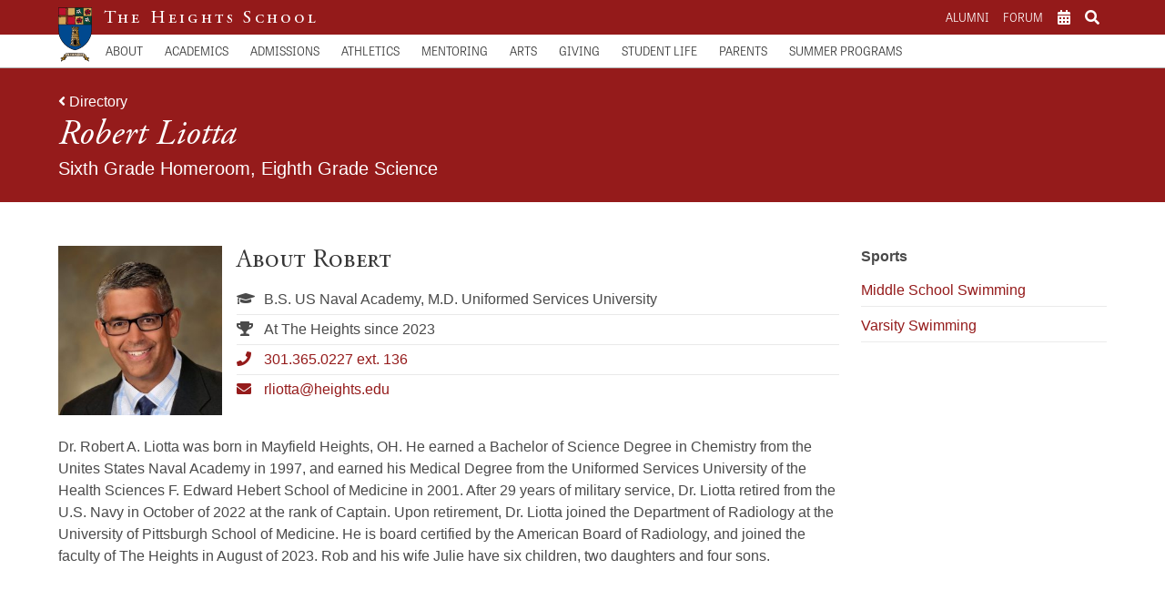

--- FILE ---
content_type: text/html; charset=UTF-8
request_url: https://heights.edu/author/rob-liotta/
body_size: 5607
content:
<!doctype html>
<html lang="en-US">
  <head>
  <meta charset="utf-8">
  <meta http-equiv="x-ua-compatible" content="ie=edge">
  <meta name="viewport" content="width=device-width, initial-scale=1, shrink-to-fit=no">
  <title>Robert Liotta &#8211; The Heights School</title>
<meta name='robots' content='max-image-preview:large' />
<link rel='dns-prefetch' href='//code.jquery.com' />
<link rel="stylesheet" href="/wp/wp-includes/css/dist/block-library/style.min.css?ver=5.8">
<link rel="stylesheet" href="/app/themes/heights-school/dist/styles/main_cd7ccdf6.css">
<link rel="icon" href="/app/uploads/2019/10/cropped-Admiss6-32x32.png" sizes="32x32" />
<link rel="icon" href="/app/uploads/2019/10/cropped-Admiss6-192x192.png" sizes="192x192" />
<link rel="apple-touch-icon" href="/app/uploads/2019/10/cropped-Admiss6-180x180.png" />
<meta name="msapplication-TileImage" content="/app/uploads/2019/10/cropped-Admiss6-270x270.png" />
</head>
  <body class="archive author author-rob-liotta author-131 app-data index-data archive-data author-data author-131-data author-rob-liotta-data">
        <header class="banner">




  <div class="hs-navs-container is-fixed is-hidden-touch">
    <nav class="hs-top-nav has-text-white">
      <div class="container is-flex hs-nav-inner">
        <a href="https://heights.edu">
        <img src=
          https://heights.edu/app/themes/heights-school/resources/assets/images/crest.svg        />
        </a>
        <a style="margin-right:auto;" href="https://heights.edu">
          <h1 class="hs-nav-title">The Heights School</h1>
        </a>
        <a class="hs-top-link" href="https://heights.edu/alumni/">Alumni</a><a class="hs-top-link" href="http://heightsforum.org">Forum</a>        <i class="fa fa-calendar-alt hs-expand-icon">
          <ul class="hs-expandable-box">
            <li class="menu-item menu-school-calendar"><a href="https://heights.edu/master-school-calendar/">School Calendar</a></li>
<li class="menu-item menu-athletics-calendar"><a href="https://heights.edu/athletics-calendar/">Athletics Calendar</a></li>
<li class="menu-item menu-parents"><a href="https://heights.edu/parents/">Parents</a></li>
          </ul>
        </i>
        <i class="fa fa-search hs-expand-icon">
          <div class="hs-expandable-box is-flex">
            <form role="search" method="get" id="searchform" action="https://heights.edu">
              <input type="text" value="" name="s" id ="s" />
              <button type ="submit" id="searchsubmit" class="fa fa-arrow-right"></button>
            </form>
          </div>
        </i>
      </div>
    </nav>

    <nav class="hs-bottom-nav">
      <ul id="menu-main-menu" class="menu is-flex container hs-nav-inner"><li><a href="https://heights.edu/about/">About</a><div class="hs-submenu-container"><div class="hs-submenu-item"><h3>About <i class="fa fa-times-circle"></i></h3><hr /><div class="hs-submenu-nav-container columns"><div class="column is-one-quarter"><img src="/app/uploads/2018/12/Annual-Report-Banner-Image-250x141.jpg" /></div><div class="column"><ul class="hs-submenu-nav"><li><a href="https://heights.edu/about/headmasters-welcome/">Headmaster’s Welcome</a></li><li><a href="https://heights.edu/about/approach/">Mission and Vision</a></li><li><a href="https://heights.edu/about/statement-of-principles-and-values/">Statement of Principles and Values</a></li><li><a href="https://heights.edu/about/history/">History</a></li><li><a href="https://heights.edu/about/quick-facts/">Quick Facts</a></li><li><a href="https://heights.edu/about/directory/">Faculty &amp; Staff Directory</a></li><li><a href="https://heights.edu/about/faculty-publications/">Faculty Publications</a></li><li><a href="https://heights.edu/about/news/">News</a></li></div></div></div></div></li><li><a href="https://heights.edu/academics/">Academics</a><div class="hs-submenu-container"><div class="hs-submenu-item"><h3>Academics <i class="fa fa-times-circle"></i></h3><hr /><div class="hs-submenu-nav-container columns"><div class="column is-one-quarter"><img src="/app/uploads/2022/05/Hierography-10-academic-low-res-250x166.jpg" /></div><div class="column"><ul class="hs-submenu-nav"><li><a href="https://heights.edu/academics/the-lower-school/">The Lower School</a><div class="hs-submenu-container"><div class="hs-submenu-item"><h3>The Lower School <i class="fa fa-times-circle"></i></h3><hr /><div class="hs-submenu-nav-container columns"><div class="column is-one-quarter"><img src="/app/uploads/2021/05/052416-220-the-heights-e1620311898253-250x166.jpg" /></div><div class="column"><ul class="hs-submenu-nav"><li><a href="https://heights.edu/academics/the-lower-school/educational-approach/">Educational Approach</a></li><li><a href="https://heights.edu/academics/the-lower-school/curriculum/">Curriculum</a></li><li><a href="https://heights.edu/about/directory/?facultytype=lower">Faculty</a></li><li><a href="/author/cgleason/">School Head</a></li></div></div></div></div></li><li><a href="https://heights.edu/academics/the-middle-school/">The Middle School</a><div class="hs-submenu-container"><div class="hs-submenu-item"><h3>The Middle School <i class="fa fa-times-circle"></i></h3><hr /><div class="hs-submenu-nav-container columns"><div class="column is-one-quarter"><img src="/app/uploads/2021/05/052416-606-the-heights-e1620306842291-250x237.jpg" /></div><div class="column"><ul class="hs-submenu-nav"><li><a href="https://heights.edu/academics/the-middle-school/educational-approach/">Educational Approach</a></li><li><a href="https://heights.edu/academics/the-middle-school/teacher-as-mentor/">Teacher as Mentor</a></li><li><a href="https://heights.edu/academics/the-middle-school/grade-6/">Grade 6</a></li><li><a href="https://heights.edu/academics/the-middle-school/grade-7/">Grade 7</a></li><li><a href="https://heights.edu/academics/the-middle-school/grade-8/">Grade 8</a></li><li><a href="https://heights.edu/about/directory/?facultytype=middle">Faculty</a></li><li><a href="/author/areed">School Head</a></li></div></div></div></div></li><li><a href="https://heights.edu/academics/the-upper-school/">The Upper School</a><div class="hs-submenu-container"><div class="hs-submenu-item"><h3>The Upper School <i class="fa fa-times-circle"></i></h3><hr /><div class="hs-submenu-nav-container columns"><div class="column is-one-quarter"><img src="/app/uploads/2021/05/042016-1286-the-heights-e1620315057726-250x174.jpg" /></div><div class="column"><ul class="hs-submenu-nav"><li><a href="https://heights.edu/academics/the-upper-school/academic-overview/">Academic Philosophy</a></li><li><a href="https://heights.edu/academics/the-upper-school/curriculum/">Curriculum Overview</a></li><li><a href="https://heights.edu/academics/course-catalog/">Course Catalog</a></li><li><a href="https://heights.edu/about/directory/?facultytype=upper">Faculty</a></li><li><a href="https://heights.edu/parents/college-counseling/">College Counseling</a></li></div></div></div></div></li><li><a href="https://heights.edu/academics/the-core-humanities-sequence/">The Core Humanities Sequence</a></li><li><a href="https://heights.edu/academics/course-catalog/">Course Catalog</a></li><li><a href="https://heights.edu/about/directory/">Faculty</a></li><li><a href="https://heights.edu/academics/library/">Library</a></li><li><a href="https://heights.edu/parents/summer-assignments/">Summer Assignments</a></li><li><a href="https://heights.edu/parents/heights-books/">Heights Books</a></li><li><a href="https://heights.edu/academics/transcript-requests/">Registrar</a></li></div></div></div></div></li><li><a href="https://heights.edu/admissions/">Admissions</a><div class="hs-submenu-container"><div class="hs-submenu-item"><h3>Admissions <i class="fa fa-times-circle"></i></h3><hr /><div class="hs-submenu-nav-container columns"><div class="column is-one-quarter"><img src="/app/uploads/2021/05/Heights-Fall-1-e1621277679244-250x143.jpg" /></div><div class="column"><ul class="hs-submenu-nav"><li><a href="https://heights.edu/admissions/application-process/">Process &amp; Dates</a><div class="hs-submenu-container"><div class="hs-submenu-item"><h3>Process &amp; Dates <i class="fa fa-times-circle"></i></h3><hr /><div class="hs-submenu-nav-container columns"><div class="column is-one-quarter"><img src="/app/uploads/2021/05/052218-035-the-heights-e1620746739825-250x149.jpg" /></div><div class="column"><ul class="hs-submenu-nav"><li><a href="https://heights.edu/admissions/important-dates/">Important Dates</a></li></div></div></div></div></li><li><a href="https://heights.edu/admissions/schedule-a-visit/">Student Visits</a></li><li><a href="https://heights.edu/admissions/open-house/">Fall Open House</a></li><li><a href="https://heights.edu/admissions/tuition-grants-and-scholarships/">Tuition &amp; Aid</a></li><li><a href="https://heights.edu/admissions/faqs/">FAQ’s</a></li><li><a href="https://heights.edu/admissions/contact-us/">Contact Us</a></li><li><a href="https://heights.edu/admissions/international-students/">International Students</a></li></div></div></div></div></li><li><a href="https://heights.edu/athletics/">Athletics</a><div class="hs-submenu-container"><div class="hs-submenu-item"><h3>Athletics <i class="fa fa-times-circle"></i></h3><hr /><div class="hs-submenu-nav-container columns"><div class="column is-one-quarter"><img src="/app/uploads/2021/05/mjdphoto-6440-250x124.jpg" /></div><div class="column"><ul class="hs-submenu-nav"><li><a href="https://heights.edu/athletics/sports-directory/">Sports Directory</a></li><li><a href="https://heights.edu/athletics-calendar/">Athletics Calendar</a></li><li><a href="https://heights.edu/athletics/physical-education/">Physical Education</a></li><li><a href="https://heights.edu/app/uploads/2024/06/Preparticipation-Physical-Evaluation-Clearance-Form.pdf">Athletic Participation Clearance Form</a></li><li><a href="http://heights.edu/author/dlively/">Athletic Director</a></li></div></div></div></div></li><li><a href="https://heights.edu/mentoring/">Mentoring</a><div class="hs-submenu-container"><div class="hs-submenu-item"><h3>Mentoring <i class="fa fa-times-circle"></i></h3><hr /><div class="hs-submenu-nav-container columns"><div class="column is-one-quarter"><img src="/app/uploads/2019/05/Longano-Mentoring-e1620327435288-250x124.jpg" /></div><div class="column"><ul class="hs-submenu-nav"><li><a href="https://heights.edu/mentoring/mentoring-for-parents/">Mentoring for Parents</a></li><li><a href="https://heights.edu/mentoring/mentoring-for-students/">Mentoring for Students</a></li><li><a href="https://heights.edu/app/uploads/2021/10/LowerSchool_Mentoring-v4.pdf">Goals for Lower School</a></li><li><a href="https://heights.edu/app/uploads/2021/10/MiddleSchool_Mentoring-v4.pdf">Goals for Middle School</a></li><li><a href="https://heights.edu/app/uploads/2021/10/HighSchool_Mentoring-v4.pdf">Goals for Upper School</a></li><li><a href="https://heights.edu/app/uploads/2019/10/Mentoring-Handbook.pdf">Mentoring Handbook</a></li></div></div></div></div></li><li><a href="https://heights.edu/arts/">Arts</a><div class="hs-submenu-container"><div class="hs-submenu-item"><h3>Arts <i class="fa fa-times-circle"></i></h3><hr /><div class="hs-submenu-nav-container columns"><div class="column is-one-quarter"><img src="/app/uploads/2021/05/IMG_4668-e1621012195495-250x138.jpg" /></div><div class="column"><ul class="hs-submenu-nav"><li><a href="https://heights.edu/arts/studio-arts/">Studio Arts</a></li><li><a href="https://heights.edu/arts/drama/">Drama</a></li><li><a href="https://heights.edu/arts/music/">Music</a></li></div></div></div></div></li><li><a href="https://heights.edu/giving/">Giving</a><div class="hs-submenu-container"><div class="hs-submenu-item"><h3>Giving <i class="fa fa-times-circle"></i></h3><hr /><div class="hs-submenu-nav-container columns"><div class="column is-one-quarter"><img src="/app/uploads/2024/09/School-Wow_Giving-Website-250x67.jpg" /></div><div class="column"><ul class="hs-submenu-nav"><li><a href="https://heights.edu/giving/make-a-gift/">Make a Gift</a></li><li><a href="https://heights.edu/giving/ways-to-give/">Ways to Give</a></li><li><a href="https://heights.edu/giving/what-is-the-crescite-fund/">What is the Crescite Fund?</a></li><li><a href="https://heights.edu/giving/giving-faqs/">Giving FAQs</a></li><li><a href="https://heights.edu/giving/named-funds-endowments/">Funds &amp; Endowments</a></li><li><a href="https://heights.edu/giving/plan-my-legacy/">Plan My Legacy</a></li><li><a href="https://heights.edu/giving/capital-campaigns/">Capital Campaigns</a></li></div></div></div></div></li><li><a href="https://heights.edu/student-life/">Student Life</a><div class="hs-submenu-container"><div class="hs-submenu-item"><h3>Student Life <i class="fa fa-times-circle"></i></h3><hr /><div class="hs-submenu-nav-container columns"><div class="column is-one-quarter"><img src="/app/uploads/2022/05/20220520-DSC_6142-lowe-res-crop-250x125.jpg" /></div><div class="column"><ul class="hs-submenu-nav"><li><a href="https://heights.edu/student-life/clubs-extracurriculars/">Clubs &amp; Extracurriculars</a></li><li><a href="https://heights.edu/student-life/clans/">Clans</a></li><li><a href="https://heights.edu/student-life/faith/">Faith</a></li><li><a href="https://heights.edu/student-life/adventure/">Adventure</a></li><li><a href="https://heights.edu/student-life/crescite-week/">Crescite Week</a></li><li><a href="https://heightshabs.com">Haberdashery</a></li></div></div></div></div></li><li><a href="https://heights.edu/parents/">Parents</a><div class="hs-submenu-container"><div class="hs-submenu-item"><h3>Parents <i class="fa fa-times-circle"></i></h3><hr /><div class="hs-submenu-nav-container columns"><div class="column is-one-quarter"><img src="/app/uploads/2019/05/051617-100-the-heights-e1558699206494-250x141.jpg" /></div><div class="column"><ul class="hs-submenu-nav"><li><a href="https://heights.edu/parents/financial-and-enrollment-information/">Financial and Enrollment Information</a><div class="hs-submenu-container"><div class="hs-submenu-item"><h3>Financial and Enrollment Information <i class="fa fa-times-circle"></i></h3><hr /><div class="hs-submenu-nav-container columns"><div class="column is-one-quarter"><img src="" /></div><div class="column"><ul class="hs-submenu-nav"><li><a href="https://heights.edu/parents/financial-and-enrollment-information/enrollment/">Enrollment</a></li><li><a href="https://heights.edu/parents/financial-and-enrollment-information/lunch-plan/">Lunch Plan</a></li><li><a href="https://heights.edu/parents/financial-and-enrollment-information/late-activities-bus/">Late Activities Bus</a></li><li><a href="https://heights.edu/parents/financial-and-enrollment-information/virginia-bus/">Virginia Bus Service</a></li><li><a href="https://heights.edu/parents/financial-and-enrollment-information/health-forms/">Medical Information &amp; Health Portal</a></li><li><a href="https://heights.edu/parents/financial-and-enrollment-information/tuition-assurance-plan/">Tuition Assurance Plan</a></li></div></div></div></div></li><li><a href="https://heights.edu/parents/summer-assignments/">Summer Assignments</a><div class="hs-submenu-container"><div class="hs-submenu-item"><h3>Summer Assignments <i class="fa fa-times-circle"></i></h3><hr /><div class="hs-submenu-nav-container columns"><div class="column is-one-quarter"><img src="/app/uploads/2021/05/051617-1162-the-heights-1-e1620754230189-250x146.jpg" /></div><div class="column"><ul class="hs-submenu-nav"><li><a href="https://heights.edu/parents/summer-assignments/summer-reading/">Summer Reading Assignments</a></li><li><a href="https://heights.edu/parents/summer-assignments/summer-assignments/">Upper School Summer Assignments</a></li><li><a href="https://heights.edu/parents/summer-assignments/latin-400-500-summer-assignment/">Latin 400-500 Summer Assignment</a></li></div></div></div></div></li><li><a href="https://heights.edu/parents/parent-events/">Events</a></li><li><a href="https://heights.edu/parents/financial-and-enrollment-information/lunch-plan/">Lunch Plan</a></li><li><a href="https://heights.edu/parents/financial-and-enrollment-information/virginia-bus/">Virginia Bus Service</a></li><li><a href="https://heights.edu/parents/financial-and-enrollment-information/late-activities-bus/">Late Activities Bus</a></li><li><a href="https://heights.edu/parents/volunteer/">Volunteer</a></li><li><a href="https://heights.edu/parents/student-parent-handbook/">Student/Parent Handbook</a></li><li><a href="https://heights.edu/parents/parent-faqs/">Parent FAQs</a></li><li><a href="https://heights.edu/parents/heights-books/">Heights Books</a></li><li><a href="https://heights.edu/student-life/school-supplies/">School Supplies</a></li><li><a href="https://heights.edu/parents/college-counseling/">College Counseling</a></li><li><a href="https://heights.edu/parents/parents-of-alumni/">Parents of Alumni</a></li></div></div></div></div></li><li><a href="https://heights.edu/summer-programs/">Summer Programs</a><div class="hs-submenu-container"><div class="hs-submenu-item"><h3>Summer Programs <i class="fa fa-times-circle"></i></h3><hr /><div class="hs-submenu-nav-container columns"><div class="column is-one-quarter"><img src="/app/uploads/2019/12/idc_meet-the-staff-250x188.jpg" /></div><div class="column"><ul class="hs-submenu-nav"><li><a href="https://heights.edu/summer-camps/">Summer Camps</a></li><li><a href="https://heights.edu/summer-programs/summer-courses/">Summer Courses</a></li><li><a href="https://heights.edu/contact-summer-programs-director/">Contact Heights Summer Programs</a></li><li><a href="https://heights.edu/summer-camps/refund-policy/">Refund Policy</a></li></div></div></div></div></li></ul>    </nav>

    
              
    
              
  </div>





  <div class="hs-mobile-nav-trigger is-hidden-desktop">
    <i class="fa fa-bars"></i>
  </div>

  <div class="hs-mobile-nav-underlay is-hidden-desktop">

  </div>

  <div class="nav hs-mobile-nav is-hidden-desktop">
    <div class="hs-mobile-top-nav">
      <h1 class="hs-nav-title">The Heights School</h1>
      <hr />
      <div class="hs-mobile-nav-inner">
        <div class="hs-nav-item">
          <i class="fa fa-search" id="hs-mobile-search-icon">
          </i>
        </div>
        <div class="hs-nav-item">
          <i class="fa fa-home hs-expand-icon">
            <ul class="hs-expandable-box">
              <li><a href="https://heights.edu">Home</a></li>
              <li class="menu-item menu-alumni"><a href="https://heights.edu/alumni/">Alumni</a></li>
<li class="menu-item menu-forum"><a href="http://heightsforum.org">Forum</a></li>
            </ul>
          </i>
        </div>
        <div class="hs-nav-item">
          <i class="fa fa-calendar-alt hs-expand-icon">
            <ul class="hs-expandable-box">
            <li class="menu-item menu-school-calendar"><a href="https://heights.edu/master-school-calendar/">School Calendar</a></li>
<li class="menu-item menu-athletics-calendar"><a href="https://heights.edu/athletics-calendar/">Athletics Calendar</a></li>
<li class="menu-item menu-parents"><a href="https://heights.edu/parents/">Parents</a></li>
            </ul>
          </i>
        </div>
      </div>
      <div class="hs-mobile-searchbox is-flex">
        <form role="search" method="get" id="searchform" action="https://heights.edu">
          <input type="text" value="" name="s" id ="s" />
          <button type ="submit" id="searchsubmit" class="fa fa-arrow-right"></button>
        </form>
      </div>
    </div>
    <nav class="hs-mobile-nav-list">
    <ul id="menu-main-menu-1" class="menu"><li class="hs-accordion-top"><a class="mobile-nav-item">About</a><i class="fa fa-angle-down" style="color:#fff;"></i><ul class="hs-accordion-content"><li class="hs-accordion-child"><a href="https://heights.edu/about/">About Page</a><li class="hs-accordion-child"><a href="https://heights.edu/about/headmasters-welcome/">Headmaster’s Welcome</a></li><li class="hs-accordion-child"><a href="https://heights.edu/about/approach/">Mission and Vision</a></li><li class="hs-accordion-child"><a href="https://heights.edu/about/statement-of-principles-and-values/">Statement of Principles and Values</a></li><li class="hs-accordion-child"><a href="https://heights.edu/about/history/">History</a></li><li class="hs-accordion-child"><a href="https://heights.edu/about/quick-facts/">Quick Facts</a></li><li class="hs-accordion-child"><a href="https://heights.edu/about/directory/">Faculty &amp; Staff Directory</a></li><li class="hs-accordion-child"><a href="https://heights.edu/about/faculty-publications/">Faculty Publications</a></li><li class="hs-accordion-child"><a href="https://heights.edu/about/news/">News</a></li></ul></li><li class="hs-accordion-top"><a class="mobile-nav-item">Academics</a><i class="fa fa-angle-down" style="color:#fff;"></i><ul class="hs-accordion-content"><li class="hs-accordion-child"><a href="https://heights.edu/academics/">Academics Page</a><li class="hs-accordion-child"><a href="https://heights.edu/academics/the-lower-school/">The Lower School</a></li><li class="hs-accordion-child"><a href="https://heights.edu/academics/the-middle-school/">The Middle School</a></li><li class="hs-accordion-child"><a href="https://heights.edu/academics/the-upper-school/">The Upper School</a></li><li class="hs-accordion-child"><a href="https://heights.edu/academics/the-core-humanities-sequence/">The Core Humanities Sequence</a></li><li class="hs-accordion-child"><a href="https://heights.edu/academics/course-catalog/">Course Catalog</a></li><li class="hs-accordion-child"><a href="https://heights.edu/about/directory/">Faculty</a></li><li class="hs-accordion-child"><a href="https://heights.edu/academics/library/">Library</a></li><li class="hs-accordion-child"><a href="https://heights.edu/parents/summer-assignments/">Summer Assignments</a></li><li class="hs-accordion-child"><a href="https://heights.edu/parents/heights-books/">Heights Books</a></li><li class="hs-accordion-child"><a href="https://heights.edu/academics/transcript-requests/">Registrar</a></li></ul></li><li class="hs-accordion-top"><a class="mobile-nav-item">Admissions</a><i class="fa fa-angle-down" style="color:#fff;"></i><ul class="hs-accordion-content"><li class="hs-accordion-child"><a href="https://heights.edu/admissions/">Admissions Page</a><li class="hs-accordion-child"><a href="https://heights.edu/admissions/application-process/">Process &amp; Dates</a></li><li class="hs-accordion-child"><a href="https://heights.edu/admissions/schedule-a-visit/">Student Visits</a></li><li class="hs-accordion-child"><a href="https://heights.edu/admissions/open-house/">Fall Open House</a></li><li class="hs-accordion-child"><a href="https://heights.edu/admissions/tuition-grants-and-scholarships/">Tuition &amp; Aid</a></li><li class="hs-accordion-child"><a href="https://heights.edu/admissions/faqs/">FAQ’s</a></li><li class="hs-accordion-child"><a href="https://heights.edu/admissions/contact-us/">Contact Us</a></li><li class="hs-accordion-child"><a href="https://heights.edu/admissions/international-students/">International Students</a></li></ul></li><li class="hs-accordion-top"><a class="mobile-nav-item">Athletics</a><i class="fa fa-angle-down" style="color:#fff;"></i><ul class="hs-accordion-content"><li class="hs-accordion-child"><a href="https://heights.edu/athletics/">Athletics Page</a><li class="hs-accordion-child"><a href="https://heights.edu/athletics/sports-directory/">Sports Directory</a></li><li class="hs-accordion-child"><a href="https://heights.edu/athletics-calendar/">Athletics Calendar</a></li><li class="hs-accordion-child"><a href="https://heights.edu/athletics/physical-education/">Physical Education</a></li><li class="hs-accordion-child"><a href="https://heights.edu/app/uploads/2024/06/Preparticipation-Physical-Evaluation-Clearance-Form.pdf">Athletic Participation Clearance Form</a></li><li class="hs-accordion-child"><a href="http://heights.edu/author/dlively/">Athletic Director</a></li></ul></li><li class="hs-accordion-top"><a class="mobile-nav-item">Mentoring</a><i class="fa fa-angle-down" style="color:#fff;"></i><ul class="hs-accordion-content"><li class="hs-accordion-child"><a href="https://heights.edu/mentoring/">Mentoring Page</a><li class="hs-accordion-child"><a href="https://heights.edu/mentoring/mentoring-for-parents/">Mentoring for Parents</a></li><li class="hs-accordion-child"><a href="https://heights.edu/mentoring/mentoring-for-students/">Mentoring for Students</a></li><li class="hs-accordion-child"><a href="https://heights.edu/app/uploads/2021/10/LowerSchool_Mentoring-v4.pdf">Goals for Lower School</a></li><li class="hs-accordion-child"><a href="https://heights.edu/app/uploads/2021/10/MiddleSchool_Mentoring-v4.pdf">Goals for Middle School</a></li><li class="hs-accordion-child"><a href="https://heights.edu/app/uploads/2021/10/HighSchool_Mentoring-v4.pdf">Goals for Upper School</a></li><li class="hs-accordion-child"><a href="https://heights.edu/app/uploads/2019/10/Mentoring-Handbook.pdf">Mentoring Handbook</a></li></ul></li><li class="hs-accordion-top"><a class="mobile-nav-item">Arts</a><i class="fa fa-angle-down" style="color:#fff;"></i><ul class="hs-accordion-content"><li class="hs-accordion-child"><a href="https://heights.edu/arts/">Arts Page</a><li class="hs-accordion-child"><a href="https://heights.edu/arts/studio-arts/">Studio Arts</a></li><li class="hs-accordion-child"><a href="https://heights.edu/arts/drama/">Drama</a></li><li class="hs-accordion-child"><a href="https://heights.edu/arts/music/">Music</a></li></ul></li><li class="hs-accordion-top"><a class="mobile-nav-item">Giving</a><i class="fa fa-angle-down" style="color:#fff;"></i><ul class="hs-accordion-content"><li class="hs-accordion-child"><a href="https://heights.edu/giving/">Giving Page</a><li class="hs-accordion-child"><a href="https://heights.edu/giving/make-a-gift/">Make a Gift</a></li><li class="hs-accordion-child"><a href="https://heights.edu/giving/ways-to-give/">Ways to Give</a></li><li class="hs-accordion-child"><a href="https://heights.edu/giving/what-is-the-crescite-fund/">What is the Crescite Fund?</a></li><li class="hs-accordion-child"><a href="https://heights.edu/giving/giving-faqs/">Giving FAQs</a></li><li class="hs-accordion-child"><a href="https://heights.edu/giving/named-funds-endowments/">Funds &amp; Endowments</a></li><li class="hs-accordion-child"><a href="https://heights.edu/giving/plan-my-legacy/">Plan My Legacy</a></li><li class="hs-accordion-child"><a href="https://heights.edu/giving/capital-campaigns/">Capital Campaigns</a></li></ul></li><li class="hs-accordion-top"><a class="mobile-nav-item">Student Life</a><i class="fa fa-angle-down" style="color:#fff;"></i><ul class="hs-accordion-content"><li class="hs-accordion-child"><a href="https://heights.edu/student-life/">Student Life Page</a><li class="hs-accordion-child"><a href="https://heights.edu/student-life/clubs-extracurriculars/">Clubs &amp; Extracurriculars</a></li><li class="hs-accordion-child"><a href="https://heights.edu/student-life/clans/">Clans</a></li><li class="hs-accordion-child"><a href="https://heights.edu/student-life/faith/">Faith</a></li><li class="hs-accordion-child"><a href="https://heights.edu/student-life/adventure/">Adventure</a></li><li class="hs-accordion-child"><a href="https://heights.edu/student-life/crescite-week/">Crescite Week</a></li><li class="hs-accordion-child"><a href="https://heightshabs.com">Haberdashery</a></li></ul></li><li class="hs-accordion-top"><a class="mobile-nav-item">Parents</a><i class="fa fa-angle-down" style="color:#fff;"></i><ul class="hs-accordion-content"><li class="hs-accordion-child"><a href="https://heights.edu/parents/">Parents Page</a><li class="hs-accordion-child"><a href="https://heights.edu/parents/financial-and-enrollment-information/">Financial and Enrollment Information</a></li><li class="hs-accordion-child"><a href="https://heights.edu/parents/summer-assignments/">Summer Assignments</a></li><li class="hs-accordion-child"><a href="https://heights.edu/parents/parent-events/">Events</a></li><li class="hs-accordion-child"><a href="https://heights.edu/parents/financial-and-enrollment-information/lunch-plan/">Lunch Plan</a></li><li class="hs-accordion-child"><a href="https://heights.edu/parents/financial-and-enrollment-information/virginia-bus/">Virginia Bus Service</a></li><li class="hs-accordion-child"><a href="https://heights.edu/parents/financial-and-enrollment-information/late-activities-bus/">Late Activities Bus</a></li><li class="hs-accordion-child"><a href="https://heights.edu/parents/volunteer/">Volunteer</a></li><li class="hs-accordion-child"><a href="https://heights.edu/parents/student-parent-handbook/">Student/Parent Handbook</a></li><li class="hs-accordion-child"><a href="https://heights.edu/parents/parent-faqs/">Parent FAQs</a></li><li class="hs-accordion-child"><a href="https://heights.edu/parents/heights-books/">Heights Books</a></li><li class="hs-accordion-child"><a href="https://heights.edu/student-life/school-supplies/">School Supplies</a></li><li class="hs-accordion-child"><a href="https://heights.edu/parents/college-counseling/">College Counseling</a></li><li class="hs-accordion-child"><a href="https://heights.edu/parents/parents-of-alumni/">Parents of Alumni</a></li></ul></li><li class="hs-accordion-top"><a class="mobile-nav-item">Summer Programs</a><i class="fa fa-angle-down" style="color:#fff;"></i><ul class="hs-accordion-content"><li class="hs-accordion-child"><a href="https://heights.edu/summer-programs/">Summer Programs Page</a><li class="hs-accordion-child"><a href="https://heights.edu/summer-camps/">Summer Camps</a></li><li class="hs-accordion-child"><a href="https://heights.edu/summer-programs/summer-courses/">Summer Courses</a></li><li class="hs-accordion-child"><a href="https://heights.edu/contact-summer-programs-director/">Contact Heights Summer Programs</a></li><li class="hs-accordion-child"><a href="https://heights.edu/summer-camps/refund-policy/">Refund Policy</a></li></ul></li></ul>    </nav>
  </div>




</header>


      <div class="wrap" role="document">
        <section class="hero is-primary-bg is-small has-comp-padding">
  <div class="hero-body">
    <div class="container">
      <div class="columns">
        <div class="column is-two-thirds">
                                    <i class="fa fa-angle-left"></i> <a class="underline" href="/directory">Directory</a>
                                <h1 class="title is-2 is-hs-font-alt is-italic has-text-weight-normal">
                          Robert Liotta
                      </h1>
                    <h2 class="subtitle">
            Sixth Grade Homeroom, Eighth Grade Science
          </h2>
                  </div>
              </div>
    </div>
  </div>
</section>
      <div class="content">
        <main class="main">
                        <div class="section" id="hs-author-profile-section" data-author-slug="rliotta">
    <div class="container">
      <div class="columns">
        <div class="column is-9">
          <div class="content">
            <div class="hs-teacher-header is-flex m-b-1 is-flex-column-mobile">
              <figure class="image is-marginless" style="max-width: 180px;">
                <img src="/app/uploads/2023/09/Liotta_Rob_10673231-for-web-291x300.jpg" >
              </figure>
              <div class="hs-teacher-title">
                <h2 class="has-text-weight-bold m-b-1">About Robert</h2>
                <ul>
                                      <li><i class="fa fa-graduation-cap"></i>B.S. US Naval Academy, M.D. Uniformed Services University</li>
                                    <li><i class="fa fa-trophy"></i>At The Heights since 2023</li>
                  <li><a href="tel:3013650772,136"><i class="fa fa-phone"></i>301.365.0227 ext. 136</a></li>
                  <li><a href="mailto:rliotta@heights.edu"><i class="fa fa-envelope"></i>rliotta@heights.edu</a></li>
                </ul>
              </div>
            </div>
            <p>Dr. Robert A. Liotta was born in Mayfield Heights, OH. He earned a Bachelor of Science Degree in Chemistry from the Unites States Naval Academy in 1997, and earned his Medical Degree from the Uniformed Services University of the Health Sciences F. Edward Hebert School of Medicine in 2001. After 29 years of military service, Dr. Liotta retired from the U.S. Navy in October of 2022 at the rank of Captain. Upon retirement, Dr. Liotta joined the Department of Radiology at the University of Pittsburgh School of Medicine. He is board certified by the American Board of Radiology, and joined the faculty of The Heights in August of 2023. Rob and his wife Julie have six children, two daughters and four sons.</p>
          </div>
        </div>
        <div class="column is-3 is-sidebar">
          <div class="content hs-sports-coach-container">
                        <span class="hs-coach-name is-marginless has-text-left">Sports</span>
      <ul>
                  <li>
            <a href="https://heights.edu/sport/middle-school-swimming/">Middle School Swimming</a>
          </li>
                  <li>
            <a href="https://heights.edu/sport/varsity-swimming/">Varsity Swimming</a>
          </li>
              </ul>
            <span class="hs-coach-name is-marginless has-text-left is-hidden" id="hs-faculty-forum-title">On the Forum</span>
    <ul class="is-hidden" id="hs-faculty-forum-list">
    </ul>
  </div>
        </div>
      </div>
    </div>
  </div>
                  </main>
                </div>
    </div>
        <footer class="footer">
  <div class="container content">
    <div class="columns">
      <div class="column is-hs-footer-left">
        <section class="widget_text widget custom_html-2 widget_custom_html"><div class="textwidget custom-html-widget"><h2 class="is-hs-font is-primary is-marginless">The Heights School</h2>
	<p class="is-marginless">
		10400 Seven Locks Road<br />
		Potomac, MD 20854<br />
		301.365.4300 • <a href="/about/contact-us">Contact Us</a>
	</p>
	<div class="hs-footer-icons" style="margin-top: 0.5rem;">
		<a href="https://www.facebook.com/theheightsschool/"><i class="fab is-size-4 fa-facebook"></i></a>
		<a href="https://twitter.com/heightsschool?lang=en"><i class="fab is-size-4 fa-twitter-square"></i></a>
		<a href="https://www.linkedin.com/school/the-heights-school/"><i class="fab is-size-4 fa-linkedin"></i></a>
	</div></div></section>      </div>
      <div class="column is-hs-footer-right">
              </div>
    </div>
  </div>
</footer>
    <script src="https://code.jquery.com/jquery-3.6.0.min.js" id="jquery-js"></script>
<script>(window.jQuery && jQuery.noConflict()) || document.write('<script src="/wp/wp-includes/js/jquery/jquery.js"><\/script>')</script>
<script src="/app/themes/heights-school/dist/scripts/main_cd7ccdf6.js" id="sage/main.js-js"></script>
  </body>
</html>


--- FILE ---
content_type: text/css; charset=utf-8
request_url: https://heights.edu/app/themes/heights-school/dist/styles/main_cd7ccdf6.css
body_size: 54590
content:
@import url(https://use.typekit.net/oyo2pjy.css);@import url(https://use.fontawesome.com/releases/v5.0.13/css/all.css);.button,.comment-form input[type=email],.comment-form input[type=submit],.comment-form input[type=text],.comment-form input[type=url],.comment-form textarea,.file-cta,.file-name,.input,.pagination-ellipsis,.pagination-link,.pagination-next,.pagination-previous,.search-form .search-field,.search-form .search-submit,.select select,.textarea{-moz-appearance:none;-webkit-appearance:none;-webkit-box-align:center;-ms-flex-align:center;align-items:center;border:1px solid transparent;border-radius:4px;-webkit-box-shadow:none;box-shadow:none;display:-webkit-inline-box;display:-ms-inline-flexbox;display:inline-flex;font-size:1rem;height:2.5em;-webkit-box-pack:start;-ms-flex-pack:start;justify-content:flex-start;line-height:1.5;padding:calc(.5em - 1px) calc(.75em - 1px);position:relative;vertical-align:top}.button:active,.button:focus,.comment-form input.is-active[type=email],.comment-form input.is-active[type=submit],.comment-form input.is-active[type=text],.comment-form input.is-active[type=url],.comment-form input.is-focused[type=email],.comment-form input.is-focused[type=submit],.comment-form input.is-focused[type=text],.comment-form input.is-focused[type=url],.comment-form input:active[type=email],.comment-form input:active[type=submit],.comment-form input:active[type=text],.comment-form input:active[type=url],.comment-form input:focus[type=email],.comment-form input:focus[type=submit],.comment-form input:focus[type=text],.comment-form input:focus[type=url],.comment-form textarea.is-active,.comment-form textarea.is-focused,.comment-form textarea:active,.comment-form textarea:focus,.file-cta:active,.file-cta:focus,.file-name:active,.file-name:focus,.input:active,.input:focus,.is-active.button,.is-active.file-cta,.is-active.file-name,.is-active.input,.is-active.pagination-ellipsis,.is-active.pagination-link,.is-active.pagination-next,.is-active.pagination-previous,.is-active.textarea,.is-focused.button,.is-focused.file-cta,.is-focused.file-name,.is-focused.input,.is-focused.pagination-ellipsis,.is-focused.pagination-link,.is-focused.pagination-next,.is-focused.pagination-previous,.is-focused.textarea,.pagination-ellipsis:active,.pagination-ellipsis:focus,.pagination-link:active,.pagination-link:focus,.pagination-next:active,.pagination-next:focus,.pagination-previous:active,.pagination-previous:focus,.search-form .is-active.search-field,.search-form .is-active.search-submit,.search-form .is-focused.search-field,.search-form .is-focused.search-submit,.search-form .search-field:active,.search-form .search-field:focus,.search-form .search-submit:active,.search-form .search-submit:focus,.select select.is-active,.select select.is-focused,.select select:active,.select select:focus,.textarea:active,.textarea:focus{outline:none}.button[disabled],.comment-form fieldset[disabled] input[type=email],.comment-form fieldset[disabled] input[type=submit],.comment-form fieldset[disabled] input[type=text],.comment-form fieldset[disabled] input[type=url],.comment-form fieldset[disabled] textarea,.comment-form input[disabled][type=email],.comment-form input[disabled][type=submit],.comment-form input[disabled][type=text],.comment-form input[disabled][type=url],.comment-form textarea[disabled],.file-cta[disabled],.file-name[disabled],.input[disabled],.pagination-ellipsis[disabled],.pagination-link[disabled],.pagination-next[disabled],.pagination-previous[disabled],.search-form .search-field[disabled],.search-form .search-submit[disabled],.search-form fieldset[disabled] .search-field,.search-form fieldset[disabled] .search-submit,.select fieldset[disabled] select,.select select[disabled],.textarea[disabled],fieldset[disabled] .button,fieldset[disabled] .comment-form input[type=email],fieldset[disabled] .comment-form input[type=submit],fieldset[disabled] .comment-form input[type=text],fieldset[disabled] .comment-form input[type=url],fieldset[disabled] .comment-form textarea,fieldset[disabled] .file-cta,fieldset[disabled] .file-name,fieldset[disabled] .input,fieldset[disabled] .pagination-ellipsis,fieldset[disabled] .pagination-link,fieldset[disabled] .pagination-next,fieldset[disabled] .pagination-previous,fieldset[disabled] .search-form .search-field,fieldset[disabled] .search-form .search-submit,fieldset[disabled] .select select,fieldset[disabled] .textarea{cursor:not-allowed}.breadcrumb,.button,.comment-form input[type=submit],.file,.is-unselectable,.pagination-ellipsis,.pagination-link,.pagination-next,.pagination-previous,.search-form .search-submit,.tabs{-moz-user-select:none;-ms-user-select:none;-webkit-touch-callout:none;-webkit-user-select:none;user-select:none}.navbar-link:not(.is-arrowless):after,.select:not(.is-multiple):not(.is-loading):after{border-color:currentColor currentColor transparent transparent;border-radius:2px;border-right:3px solid transparent;border-style:none none solid solid;border-top:3px solid transparent;border-width:0 0 3px 3px;content:" ";display:block;height:.625em;margin-top:-.4375em;pointer-events:none;position:absolute;top:50%;-webkit-transform:rotate(-45deg);-o-transform:rotate(-45deg);transform:rotate(-45deg);-webkit-transform-origin:center;-o-transform-origin:center;transform-origin:center;width:.625em}.block:not(:last-child),.box:not(:last-child),.breadcrumb:not(:last-child),.content:not(:last-child),.highlight:not(:last-child),.level:not(:last-child),.message:not(:last-child),.notification:not(:last-child),.pagination:not(:last-child),.progress:not(:last-child),.subtitle:not(:last-child),.table-container:not(:last-child),.table:not(:last-child),.tabs:not(:last-child),.title:not(:last-child){margin-bottom:1.5rem}.delete,.modal-close{-moz-appearance:none;-moz-user-select:none;-ms-user-select:none;-webkit-appearance:none;-webkit-touch-callout:none;-webkit-user-select:none;background-color:hsla(0,0%,4%,.2);border:none;border-radius:290486px;cursor:pointer;display:inline-block;-webkit-box-flex:0;-ms-flex-positive:0;flex-grow:0;-ms-flex-negative:0;flex-shrink:0;font-size:0;height:20px;max-height:20px;max-width:20px;min-height:20px;min-width:20px;outline:none;pointer-events:auto;position:relative;user-select:none;vertical-align:top;width:20px}.delete:after,.delete:before,.modal-close:after,.modal-close:before{background-color:#fff;content:"";display:block;left:50%;position:absolute;top:50%;-webkit-transform:translateX(-50%) translateY(-50%) rotate(45deg);-o-transform:translateX(-50%) translateY(-50%) rotate(45deg);transform:translateX(-50%) translateY(-50%) rotate(45deg);-webkit-transform-origin:center center;-o-transform-origin:center center;transform-origin:center center}.delete:before,.modal-close:before{height:2px;width:50%}.delete:after,.modal-close:after{height:50%;width:2px}.delete:focus,.delete:hover,.modal-close:focus,.modal-close:hover{background-color:hsla(0,0%,4%,.3)}.delete:active,.modal-close:active{background-color:hsla(0,0%,4%,.4)}.is-small.delete,.is-small.modal-close{height:16px;max-height:16px;max-width:16px;min-height:16px;min-width:16px;width:16px}.is-medium.delete,.is-medium.modal-close{height:24px;max-height:24px;max-width:24px;min-height:24px;min-width:24px;width:24px}.is-large.delete,.is-large.modal-close{height:32px;max-height:32px;max-width:32px;min-height:32px;min-width:32px;width:32px}.button.is-loading:after,.comment-form input.is-loading[type=submit]:after,.control.is-loading:after,.loader,.search-form .is-loading.search-submit:after,.search-form label.is-loading:after,.select.is-loading:after{-webkit-animation:spinAround .5s infinite linear;-o-animation:spinAround .5s infinite linear;animation:spinAround .5s infinite linear;border-color:transparent transparent #dbdbdb #dbdbdb;border-radius:290486px;border-style:solid;border-width:2px;content:"";display:block;height:1em;position:relative;width:1em}.hero-video,.image.is-1by1 .has-ratio,.image.is-1by1 img,.image.is-1by2 .has-ratio,.image.is-1by2 img,.image.is-1by3 .has-ratio,.image.is-1by3 img,.image.is-2by1 .has-ratio,.image.is-2by1 img,.image.is-2by3 .has-ratio,.image.is-2by3 img,.image.is-3by1 .has-ratio,.image.is-3by1 img,.image.is-3by2 .has-ratio,.image.is-3by2 img,.image.is-3by4 .has-ratio,.image.is-3by4 img,.image.is-3by5 .has-ratio,.image.is-3by5 img,.image.is-4by3 .has-ratio,.image.is-4by3 img,.image.is-4by5 .has-ratio,.image.is-4by5 img,.image.is-5by3 .has-ratio,.image.is-5by3 img,.image.is-5by4 .has-ratio,.image.is-5by4 img,.image.is-9by16 .has-ratio,.image.is-9by16 img,.image.is-16by9 .has-ratio,.image.is-16by9 img,.image.is-square .has-ratio,.image.is-square img,.is-overlay,.modal,.modal-background{bottom:0;left:0;position:absolute;right:0;top:0}blockquote,body,dd,dl,dt,fieldset,figure,h1,h2,h3,h4,h5,h6,hr,html,iframe,legend,li,ol,p,pre,textarea,ul{margin:0;padding:0}h1,h2,h3,h4,h5,h6{font-size:100%;font-weight:400}ul{list-style:none}button,input,select,textarea{margin:0}html{-webkit-box-sizing:border-box;box-sizing:border-box}*,:after,:before{-webkit-box-sizing:inherit;box-sizing:inherit}img,video{height:auto;max-width:100%}iframe{border:0}table{border-collapse:collapse;border-spacing:0}td,th{padding:0}td:not([align]),th:not([align]){text-align:inherit}html{-moz-osx-font-smoothing:grayscale;-webkit-font-smoothing:antialiased;background-color:#fff;font-size:16px;min-width:300px;overflow-x:hidden;overflow-y:scroll;text-rendering:optimizeLegibility;-webkit-text-size-adjust:100%;-moz-text-size-adjust:100%;-ms-text-size-adjust:100%;text-size-adjust:100%}article,aside,figure,footer,header,hgroup,section{display:block}body,button,input,optgroup,select,textarea{font-family:BlinkMacSystemFont,-apple-system,Segoe UI,Roboto,Oxygen,Ubuntu,Cantarell,Fira Sans,Droid Sans,Helvetica Neue,Helvetica,Arial,sans-serif}code,pre{-moz-osx-font-smoothing:auto;-webkit-font-smoothing:auto;font-family:monospace}body{color:#4a4a4a;font-size:1em;font-weight:400;line-height:1.5}a{color:#3273dc;cursor:pointer;text-decoration:none}a strong{color:currentColor}a:hover{color:#363636}code{color:#da1039;font-size:.875em;font-weight:400;padding:.25em .5em}code,hr{background-color:#f5f5f5}hr{border:none;display:block;height:2px;margin:1.5rem 0}img{height:auto;max-width:100%}input[type=checkbox],input[type=radio]{vertical-align:baseline}small{font-size:.875em}span{font-style:inherit;font-weight:inherit}strong{color:#363636;font-weight:700}fieldset{border:none}pre{-webkit-overflow-scrolling:touch;background-color:#f5f5f5;color:#4a4a4a;font-size:.875em;overflow-x:auto;padding:1.25rem 1.5rem;white-space:pre;word-wrap:normal}pre code{background-color:transparent;color:currentColor;font-size:1em;padding:0}table td,table th{vertical-align:top}table td:not([align]),table th:not([align]){text-align:inherit}table th{color:#363636}@-webkit-keyframes spinAround{0%{-webkit-transform:rotate(0deg);transform:rotate(0deg)}to{-webkit-transform:rotate(359deg);transform:rotate(359deg)}}@-o-keyframes spinAround{0%{-o-transform:rotate(0deg);transform:rotate(0deg)}to{-o-transform:rotate(359deg);transform:rotate(359deg)}}@keyframes spinAround{0%{-webkit-transform:rotate(0deg);-o-transform:rotate(0deg);transform:rotate(0deg)}to{-webkit-transform:rotate(359deg);-o-transform:rotate(359deg);transform:rotate(359deg)}}.box{background-color:#fff;border-radius:6px;-webkit-box-shadow:0 .5em 1em -.125em hsla(0,0%,4%,.1),0 0 0 1px hsla(0,0%,4%,.02);box-shadow:0 .5em 1em -.125em hsla(0,0%,4%,.1),0 0 0 1px hsla(0,0%,4%,.02);color:#4a4a4a;display:block;padding:1.25rem}a.box:focus,a.box:hover{-webkit-box-shadow:0 .5em 1em -.125em hsla(0,0%,4%,.1),0 0 0 1px #3273dc;box-shadow:0 .5em 1em -.125em hsla(0,0%,4%,.1),0 0 0 1px #3273dc}a.box:active{-webkit-box-shadow:inset 0 1px 2px hsla(0,0%,4%,.2),0 0 0 1px #3273dc;box-shadow:inset 0 1px 2px hsla(0,0%,4%,.2),0 0 0 1px #3273dc}.button,.comment-form input[type=submit],.search-form .search-submit{background-color:#fff;border-color:#dbdbdb;border-width:1px;color:#363636;cursor:pointer;-webkit-box-pack:center;-ms-flex-pack:center;justify-content:center;padding:calc(.5em - 1px) 1em;text-align:center;white-space:nowrap}.button strong,.comment-form input[type=submit] strong,.search-form .search-submit strong{color:inherit}.button .icon,.button .icon.is-large,.button .icon.is-medium,.button .icon.is-small,.comment-form input[type=submit] .icon,.comment-form input[type=submit] .icon.is-large,.comment-form input[type=submit] .icon.is-medium,.comment-form input[type=submit] .icon.is-small,.search-form .search-submit .icon,.search-form .search-submit .icon.is-large,.search-form .search-submit .icon.is-medium,.search-form .search-submit .icon.is-small{height:1.5em;width:1.5em}.button .icon:first-child:not(:last-child),.comment-form input[type=submit] .icon:first-child:not(:last-child),.search-form .search-submit .icon:first-child:not(:last-child){margin-left:calc(-.5em - 1px);margin-right:.25em}.button .icon:last-child:not(:first-child),.comment-form input[type=submit] .icon:last-child:not(:first-child),.search-form .search-submit .icon:last-child:not(:first-child){margin-left:.25em;margin-right:calc(-.5em - 1px)}.button .icon:first-child:last-child,.comment-form input[type=submit] .icon:first-child:last-child,.search-form .search-submit .icon:first-child:last-child{margin-left:calc(-.5em - 1px);margin-right:calc(-.5em - 1px)}.button.is-hovered,.button:hover,.comment-form input.is-hovered[type=submit],.comment-form input:hover[type=submit],.search-form .is-hovered.search-submit,.search-form .search-submit:hover{border-color:#b5b5b5;color:#363636}.button.is-focused,.button:focus,.comment-form input.is-focused[type=submit],.comment-form input:focus[type=submit],.search-form .is-focused.search-submit,.search-form .search-submit:focus{border-color:#3273dc;color:#363636}.button.is-focused:not(:active),.button:focus:not(:active),.comment-form input.is-focused:not(:active)[type=submit],.comment-form input:focus:not(:active)[type=submit],.search-form .is-focused.search-submit:not(:active),.search-form .search-submit:focus:not(:active){-webkit-box-shadow:0 0 0 .125em rgba(50,115,220,.25);box-shadow:0 0 0 .125em rgba(50,115,220,.25)}.button.is-active,.button:active,.comment-form input.is-active[type=submit],.comment-form input:active[type=submit],.search-form .is-active.search-submit,.search-form .search-submit:active{border-color:#4a4a4a;color:#363636}.button.is-text,.comment-form input.is-text[type=submit],.search-form .is-text.search-submit{background-color:transparent;border-color:transparent;color:#4a4a4a;text-decoration:underline}.button.is-text.is-focused,.button.is-text.is-hovered,.button.is-text:focus,.button.is-text:hover,.comment-form input.is-text.is-focused[type=submit],.comment-form input.is-text.is-hovered[type=submit],.comment-form input.is-text:focus[type=submit],.comment-form input.is-text:hover[type=submit],.search-form .is-text.is-focused.search-submit,.search-form .is-text.is-hovered.search-submit,.search-form .is-text.search-submit:focus,.search-form .is-text.search-submit:hover{background-color:#f5f5f5;color:#363636}.button.is-text.is-active,.button.is-text:active,.comment-form input.is-text.is-active[type=submit],.comment-form input.is-text:active[type=submit],.search-form .is-text.is-active.search-submit,.search-form .is-text.search-submit:active{background-color:#e8e8e8;color:#363636}.button.is-text[disabled],.comment-form fieldset[disabled] input.is-text[type=submit],.comment-form input.is-text[disabled][type=submit],.search-form .is-text.search-submit[disabled],.search-form fieldset[disabled] .is-text.search-submit,fieldset[disabled] .button.is-text,fieldset[disabled] .comment-form input.is-text[type=submit],fieldset[disabled] .search-form .is-text.search-submit{background-color:transparent;border-color:transparent;-webkit-box-shadow:none;box-shadow:none}.button.is-ghost,.comment-form input.is-ghost[type=submit],.search-form .is-ghost.search-submit{background:none;border-color:transparent;color:#3273dc;text-decoration:none}.button.is-ghost.is-hovered,.button.is-ghost:hover,.comment-form input.is-ghost.is-hovered[type=submit],.comment-form input.is-ghost:hover[type=submit],.search-form .is-ghost.is-hovered.search-submit,.search-form .is-ghost.search-submit:hover{color:#3273dc;text-decoration:underline}.button.is-white,.comment-form input.is-white[type=submit],.search-form .is-white.search-submit{background-color:#fff;border-color:transparent;color:#0a0a0a}.button.is-white.is-hovered,.button.is-white:hover,.comment-form input.is-white.is-hovered[type=submit],.comment-form input.is-white:hover[type=submit],.search-form .is-white.is-hovered.search-submit,.search-form .is-white.search-submit:hover{background-color:#f9f9f9;border-color:transparent;color:#0a0a0a}.button.is-white.is-focused,.button.is-white:focus,.comment-form input.is-white.is-focused[type=submit],.comment-form input.is-white:focus[type=submit],.search-form .is-white.is-focused.search-submit,.search-form .is-white.search-submit:focus{border-color:transparent;color:#0a0a0a}.button.is-white.is-focused:not(:active),.button.is-white:focus:not(:active),.comment-form input.is-white.is-focused:not(:active)[type=submit],.comment-form input.is-white:focus:not(:active)[type=submit],.search-form .is-white.is-focused.search-submit:not(:active),.search-form .is-white.search-submit:focus:not(:active){-webkit-box-shadow:0 0 0 .125em hsla(0,0%,100%,.25);box-shadow:0 0 0 .125em hsla(0,0%,100%,.25)}.button.is-white.is-active,.button.is-white:active,.comment-form input.is-white.is-active[type=submit],.comment-form input.is-white:active[type=submit],.search-form .is-white.is-active.search-submit,.search-form .is-white.search-submit:active{background-color:#f2f2f2;border-color:transparent;color:#0a0a0a}.button.is-white[disabled],.comment-form fieldset[disabled] input.is-white[type=submit],.comment-form input.is-white[disabled][type=submit],.search-form .is-white.search-submit[disabled],.search-form fieldset[disabled] .is-white.search-submit,fieldset[disabled] .button.is-white,fieldset[disabled] .comment-form input.is-white[type=submit],fieldset[disabled] .search-form .is-white.search-submit{background-color:#fff;border-color:transparent;-webkit-box-shadow:none;box-shadow:none}.button.is-white.is-inverted,.comment-form input.is-white.is-inverted[type=submit],.search-form .is-white.is-inverted.search-submit{background-color:#0a0a0a;color:#fff}.button.is-white.is-inverted.is-hovered,.button.is-white.is-inverted:hover,.comment-form input.is-white.is-inverted.is-hovered[type=submit],.comment-form input.is-white.is-inverted:hover[type=submit],.search-form .is-white.is-inverted.is-hovered.search-submit,.search-form .is-white.is-inverted.search-submit:hover{background-color:#000}.button.is-white.is-inverted[disabled],.comment-form fieldset[disabled] input.is-white.is-inverted[type=submit],.comment-form input.is-white.is-inverted[disabled][type=submit],.search-form .is-white.is-inverted.search-submit[disabled],.search-form fieldset[disabled] .is-white.is-inverted.search-submit,fieldset[disabled] .button.is-white.is-inverted,fieldset[disabled] .comment-form input.is-white.is-inverted[type=submit],fieldset[disabled] .search-form .is-white.is-inverted.search-submit{background-color:#0a0a0a;border-color:transparent;-webkit-box-shadow:none;box-shadow:none;color:#fff}.button.is-white.is-loading:after,.comment-form input.is-white.is-loading[type=submit]:after,.search-form .is-white.is-loading.search-submit:after{border-color:transparent transparent #0a0a0a #0a0a0a!important}.button.is-white.is-outlined,.comment-form input.is-white.is-outlined[type=submit],.search-form .is-white.is-outlined.search-submit{background-color:transparent;border-color:#fff;color:#fff}.button.is-white.is-outlined.is-focused,.button.is-white.is-outlined.is-hovered,.button.is-white.is-outlined:focus,.button.is-white.is-outlined:hover,.comment-form input.is-white.is-outlined.is-focused[type=submit],.comment-form input.is-white.is-outlined.is-hovered[type=submit],.comment-form input.is-white.is-outlined:focus[type=submit],.comment-form input.is-white.is-outlined:hover[type=submit],.search-form .is-white.is-outlined.is-focused.search-submit,.search-form .is-white.is-outlined.is-hovered.search-submit,.search-form .is-white.is-outlined.search-submit:focus,.search-form .is-white.is-outlined.search-submit:hover{background-color:#fff;border-color:#fff;color:#0a0a0a}.button.is-white.is-outlined.is-loading:after,.comment-form input.is-white.is-outlined.is-loading[type=submit]:after,.search-form .is-white.is-outlined.is-loading.search-submit:after{border-color:transparent transparent #fff #fff!important}.button.is-white.is-outlined.is-loading.is-focused:after,.button.is-white.is-outlined.is-loading.is-hovered:after,.button.is-white.is-outlined.is-loading:focus:after,.button.is-white.is-outlined.is-loading:hover:after,.comment-form input.is-white.is-outlined.is-loading.is-focused[type=submit]:after,.comment-form input.is-white.is-outlined.is-loading.is-hovered[type=submit]:after,.comment-form input.is-white.is-outlined.is-loading[type=submit]:focus:after,.comment-form input.is-white.is-outlined.is-loading[type=submit]:hover:after,.search-form .is-white.is-outlined.is-loading.is-focused.search-submit:after,.search-form .is-white.is-outlined.is-loading.is-hovered.search-submit:after,.search-form .is-white.is-outlined.is-loading.search-submit:focus:after,.search-form .is-white.is-outlined.is-loading.search-submit:hover:after{border-color:transparent transparent #0a0a0a #0a0a0a!important}.button.is-white.is-outlined[disabled],.comment-form fieldset[disabled] input.is-white.is-outlined[type=submit],.comment-form input.is-white.is-outlined[disabled][type=submit],.search-form .is-white.is-outlined.search-submit[disabled],.search-form fieldset[disabled] .is-white.is-outlined.search-submit,fieldset[disabled] .button.is-white.is-outlined,fieldset[disabled] .comment-form input.is-white.is-outlined[type=submit],fieldset[disabled] .search-form .is-white.is-outlined.search-submit{background-color:transparent;border-color:#fff;-webkit-box-shadow:none;box-shadow:none;color:#fff}.button.is-white.is-inverted.is-outlined,.comment-form input.is-white.is-inverted.is-outlined[type=submit],.search-form .is-white.is-inverted.is-outlined.search-submit{background-color:transparent;border-color:#0a0a0a;color:#0a0a0a}.button.is-white.is-inverted.is-outlined.is-focused,.button.is-white.is-inverted.is-outlined.is-hovered,.button.is-white.is-inverted.is-outlined:focus,.button.is-white.is-inverted.is-outlined:hover,.comment-form input.is-white.is-inverted.is-outlined.is-focused[type=submit],.comment-form input.is-white.is-inverted.is-outlined.is-hovered[type=submit],.comment-form input.is-white.is-inverted.is-outlined:focus[type=submit],.comment-form input.is-white.is-inverted.is-outlined:hover[type=submit],.search-form .is-white.is-inverted.is-outlined.is-focused.search-submit,.search-form .is-white.is-inverted.is-outlined.is-hovered.search-submit,.search-form .is-white.is-inverted.is-outlined.search-submit:focus,.search-form .is-white.is-inverted.is-outlined.search-submit:hover{background-color:#0a0a0a;color:#fff}.button.is-white.is-inverted.is-outlined.is-loading.is-focused:after,.button.is-white.is-inverted.is-outlined.is-loading.is-hovered:after,.button.is-white.is-inverted.is-outlined.is-loading:focus:after,.button.is-white.is-inverted.is-outlined.is-loading:hover:after,.comment-form input.is-white.is-inverted.is-outlined.is-loading.is-focused[type=submit]:after,.comment-form input.is-white.is-inverted.is-outlined.is-loading.is-hovered[type=submit]:after,.comment-form input.is-white.is-inverted.is-outlined.is-loading[type=submit]:focus:after,.comment-form input.is-white.is-inverted.is-outlined.is-loading[type=submit]:hover:after,.search-form .is-white.is-inverted.is-outlined.is-loading.is-focused.search-submit:after,.search-form .is-white.is-inverted.is-outlined.is-loading.is-hovered.search-submit:after,.search-form .is-white.is-inverted.is-outlined.is-loading.search-submit:focus:after,.search-form .is-white.is-inverted.is-outlined.is-loading.search-submit:hover:after{border-color:transparent transparent #fff #fff!important}.button.is-white.is-inverted.is-outlined[disabled],.comment-form fieldset[disabled] input.is-white.is-inverted.is-outlined[type=submit],.comment-form input.is-white.is-inverted.is-outlined[disabled][type=submit],.search-form .is-white.is-inverted.is-outlined.search-submit[disabled],.search-form fieldset[disabled] .is-white.is-inverted.is-outlined.search-submit,fieldset[disabled] .button.is-white.is-inverted.is-outlined,fieldset[disabled] .comment-form input.is-white.is-inverted.is-outlined[type=submit],fieldset[disabled] .search-form .is-white.is-inverted.is-outlined.search-submit{background-color:transparent;border-color:#0a0a0a;-webkit-box-shadow:none;box-shadow:none;color:#0a0a0a}.button.is-black,.comment-form input.is-black[type=submit],.search-form .is-black.search-submit{background-color:#0a0a0a;border-color:transparent;color:#fff}.button.is-black.is-hovered,.button.is-black:hover,.comment-form input.is-black.is-hovered[type=submit],.comment-form input.is-black:hover[type=submit],.search-form .is-black.is-hovered.search-submit,.search-form .is-black.search-submit:hover{background-color:#040404;border-color:transparent;color:#fff}.button.is-black.is-focused,.button.is-black:focus,.comment-form input.is-black.is-focused[type=submit],.comment-form input.is-black:focus[type=submit],.search-form .is-black.is-focused.search-submit,.search-form .is-black.search-submit:focus{border-color:transparent;color:#fff}.button.is-black.is-focused:not(:active),.button.is-black:focus:not(:active),.comment-form input.is-black.is-focused:not(:active)[type=submit],.comment-form input.is-black:focus:not(:active)[type=submit],.search-form .is-black.is-focused.search-submit:not(:active),.search-form .is-black.search-submit:focus:not(:active){-webkit-box-shadow:0 0 0 .125em hsla(0,0%,4%,.25);box-shadow:0 0 0 .125em hsla(0,0%,4%,.25)}.button.is-black.is-active,.button.is-black:active,.comment-form input.is-black.is-active[type=submit],.comment-form input.is-black:active[type=submit],.search-form .is-black.is-active.search-submit,.search-form .is-black.search-submit:active{background-color:#000;border-color:transparent;color:#fff}.button.is-black[disabled],.comment-form fieldset[disabled] input.is-black[type=submit],.comment-form input.is-black[disabled][type=submit],.search-form .is-black.search-submit[disabled],.search-form fieldset[disabled] .is-black.search-submit,fieldset[disabled] .button.is-black,fieldset[disabled] .comment-form input.is-black[type=submit],fieldset[disabled] .search-form .is-black.search-submit{background-color:#0a0a0a;border-color:transparent;-webkit-box-shadow:none;box-shadow:none}.button.is-black.is-inverted,.comment-form input.is-black.is-inverted[type=submit],.search-form .is-black.is-inverted.search-submit{background-color:#fff;color:#0a0a0a}.button.is-black.is-inverted.is-hovered,.button.is-black.is-inverted:hover,.comment-form input.is-black.is-inverted.is-hovered[type=submit],.comment-form input.is-black.is-inverted:hover[type=submit],.search-form .is-black.is-inverted.is-hovered.search-submit,.search-form .is-black.is-inverted.search-submit:hover{background-color:#f2f2f2}.button.is-black.is-inverted[disabled],.comment-form fieldset[disabled] input.is-black.is-inverted[type=submit],.comment-form input.is-black.is-inverted[disabled][type=submit],.search-form .is-black.is-inverted.search-submit[disabled],.search-form fieldset[disabled] .is-black.is-inverted.search-submit,fieldset[disabled] .button.is-black.is-inverted,fieldset[disabled] .comment-form input.is-black.is-inverted[type=submit],fieldset[disabled] .search-form .is-black.is-inverted.search-submit{background-color:#fff;border-color:transparent;-webkit-box-shadow:none;box-shadow:none;color:#0a0a0a}.button.is-black.is-loading:after,.comment-form input.is-black.is-loading[type=submit]:after,.search-form .is-black.is-loading.search-submit:after{border-color:transparent transparent #fff #fff!important}.button.is-black.is-outlined,.comment-form input.is-black.is-outlined[type=submit],.search-form .is-black.is-outlined.search-submit{background-color:transparent;border-color:#0a0a0a;color:#0a0a0a}.button.is-black.is-outlined.is-focused,.button.is-black.is-outlined.is-hovered,.button.is-black.is-outlined:focus,.button.is-black.is-outlined:hover,.comment-form input.is-black.is-outlined.is-focused[type=submit],.comment-form input.is-black.is-outlined.is-hovered[type=submit],.comment-form input.is-black.is-outlined:focus[type=submit],.comment-form input.is-black.is-outlined:hover[type=submit],.search-form .is-black.is-outlined.is-focused.search-submit,.search-form .is-black.is-outlined.is-hovered.search-submit,.search-form .is-black.is-outlined.search-submit:focus,.search-form .is-black.is-outlined.search-submit:hover{background-color:#0a0a0a;border-color:#0a0a0a;color:#fff}.button.is-black.is-outlined.is-loading:after,.comment-form input.is-black.is-outlined.is-loading[type=submit]:after,.search-form .is-black.is-outlined.is-loading.search-submit:after{border-color:transparent transparent #0a0a0a #0a0a0a!important}.button.is-black.is-outlined.is-loading.is-focused:after,.button.is-black.is-outlined.is-loading.is-hovered:after,.button.is-black.is-outlined.is-loading:focus:after,.button.is-black.is-outlined.is-loading:hover:after,.comment-form input.is-black.is-outlined.is-loading.is-focused[type=submit]:after,.comment-form input.is-black.is-outlined.is-loading.is-hovered[type=submit]:after,.comment-form input.is-black.is-outlined.is-loading[type=submit]:focus:after,.comment-form input.is-black.is-outlined.is-loading[type=submit]:hover:after,.search-form .is-black.is-outlined.is-loading.is-focused.search-submit:after,.search-form .is-black.is-outlined.is-loading.is-hovered.search-submit:after,.search-form .is-black.is-outlined.is-loading.search-submit:focus:after,.search-form .is-black.is-outlined.is-loading.search-submit:hover:after{border-color:transparent transparent #fff #fff!important}.button.is-black.is-outlined[disabled],.comment-form fieldset[disabled] input.is-black.is-outlined[type=submit],.comment-form input.is-black.is-outlined[disabled][type=submit],.search-form .is-black.is-outlined.search-submit[disabled],.search-form fieldset[disabled] .is-black.is-outlined.search-submit,fieldset[disabled] .button.is-black.is-outlined,fieldset[disabled] .comment-form input.is-black.is-outlined[type=submit],fieldset[disabled] .search-form .is-black.is-outlined.search-submit{background-color:transparent;border-color:#0a0a0a;-webkit-box-shadow:none;box-shadow:none;color:#0a0a0a}.button.is-black.is-inverted.is-outlined,.comment-form input.is-black.is-inverted.is-outlined[type=submit],.search-form .is-black.is-inverted.is-outlined.search-submit{background-color:transparent;border-color:#fff;color:#fff}.button.is-black.is-inverted.is-outlined.is-focused,.button.is-black.is-inverted.is-outlined.is-hovered,.button.is-black.is-inverted.is-outlined:focus,.button.is-black.is-inverted.is-outlined:hover,.comment-form input.is-black.is-inverted.is-outlined.is-focused[type=submit],.comment-form input.is-black.is-inverted.is-outlined.is-hovered[type=submit],.comment-form input.is-black.is-inverted.is-outlined:focus[type=submit],.comment-form input.is-black.is-inverted.is-outlined:hover[type=submit],.search-form .is-black.is-inverted.is-outlined.is-focused.search-submit,.search-form .is-black.is-inverted.is-outlined.is-hovered.search-submit,.search-form .is-black.is-inverted.is-outlined.search-submit:focus,.search-form .is-black.is-inverted.is-outlined.search-submit:hover{background-color:#fff;color:#0a0a0a}.button.is-black.is-inverted.is-outlined.is-loading.is-focused:after,.button.is-black.is-inverted.is-outlined.is-loading.is-hovered:after,.button.is-black.is-inverted.is-outlined.is-loading:focus:after,.button.is-black.is-inverted.is-outlined.is-loading:hover:after,.comment-form input.is-black.is-inverted.is-outlined.is-loading.is-focused[type=submit]:after,.comment-form input.is-black.is-inverted.is-outlined.is-loading.is-hovered[type=submit]:after,.comment-form input.is-black.is-inverted.is-outlined.is-loading[type=submit]:focus:after,.comment-form input.is-black.is-inverted.is-outlined.is-loading[type=submit]:hover:after,.search-form .is-black.is-inverted.is-outlined.is-loading.is-focused.search-submit:after,.search-form .is-black.is-inverted.is-outlined.is-loading.is-hovered.search-submit:after,.search-form .is-black.is-inverted.is-outlined.is-loading.search-submit:focus:after,.search-form .is-black.is-inverted.is-outlined.is-loading.search-submit:hover:after{border-color:transparent transparent #0a0a0a #0a0a0a!important}.button.is-black.is-inverted.is-outlined[disabled],.comment-form fieldset[disabled] input.is-black.is-inverted.is-outlined[type=submit],.comment-form input.is-black.is-inverted.is-outlined[disabled][type=submit],.search-form .is-black.is-inverted.is-outlined.search-submit[disabled],.search-form fieldset[disabled] .is-black.is-inverted.is-outlined.search-submit,fieldset[disabled] .button.is-black.is-inverted.is-outlined,fieldset[disabled] .comment-form input.is-black.is-inverted.is-outlined[type=submit],fieldset[disabled] .search-form .is-black.is-inverted.is-outlined.search-submit{background-color:transparent;border-color:#fff;-webkit-box-shadow:none;box-shadow:none;color:#fff}.button.is-light,.comment-form input.is-light[type=submit],.search-form .is-light.search-submit{background-color:#afafaf;border-color:transparent;color:#fff}.button.is-light.is-hovered,.button.is-light:hover,.comment-form input.is-light.is-hovered[type=submit],.comment-form input.is-light:hover[type=submit],.search-form .is-light.is-hovered.search-submit,.search-form .is-light.search-submit:hover{background-color:#a9a9a9;border-color:transparent;color:#fff}.button.is-light.is-focused,.button.is-light:focus,.comment-form input.is-light.is-focused[type=submit],.comment-form input.is-light:focus[type=submit],.search-form .is-light.is-focused.search-submit,.search-form .is-light.search-submit:focus{border-color:transparent;color:#fff}.button.is-light.is-focused:not(:active),.button.is-light:focus:not(:active),.comment-form input.is-light.is-focused:not(:active)[type=submit],.comment-form input.is-light:focus:not(:active)[type=submit],.search-form .is-light.is-focused.search-submit:not(:active),.search-form .is-light.search-submit:focus:not(:active){-webkit-box-shadow:0 0 0 .125em hsla(0,0%,69%,.25);box-shadow:0 0 0 .125em hsla(0,0%,69%,.25)}.button.is-light.is-active,.button.is-light:active,.comment-form input.is-light.is-active[type=submit],.comment-form input.is-light:active[type=submit],.search-form .is-light.is-active.search-submit,.search-form .is-light.search-submit:active{background-color:#a2a2a2;border-color:transparent;color:#fff}.button.is-light[disabled],.comment-form fieldset[disabled] input.is-light[type=submit],.comment-form input.is-light[disabled][type=submit],.search-form .is-light.search-submit[disabled],.search-form fieldset[disabled] .is-light.search-submit,fieldset[disabled] .button.is-light,fieldset[disabled] .comment-form input.is-light[type=submit],fieldset[disabled] .search-form .is-light.search-submit{background-color:#afafaf;border-color:transparent;-webkit-box-shadow:none;box-shadow:none}.button.is-light.is-inverted,.comment-form input.is-light.is-inverted[type=submit],.search-form .is-light.is-inverted.search-submit{background-color:#fff;color:#afafaf}.button.is-light.is-inverted.is-hovered,.button.is-light.is-inverted:hover,.comment-form input.is-light.is-inverted.is-hovered[type=submit],.comment-form input.is-light.is-inverted:hover[type=submit],.search-form .is-light.is-inverted.is-hovered.search-submit,.search-form .is-light.is-inverted.search-submit:hover{background-color:#f2f2f2}.button.is-light.is-inverted[disabled],.comment-form fieldset[disabled] input.is-light.is-inverted[type=submit],.comment-form input.is-light.is-inverted[disabled][type=submit],.search-form .is-light.is-inverted.search-submit[disabled],.search-form fieldset[disabled] .is-light.is-inverted.search-submit,fieldset[disabled] .button.is-light.is-inverted,fieldset[disabled] .comment-form input.is-light.is-inverted[type=submit],fieldset[disabled] .search-form .is-light.is-inverted.search-submit{background-color:#fff;border-color:transparent;-webkit-box-shadow:none;box-shadow:none;color:#afafaf}.button.is-light.is-loading:after,.comment-form input.is-light.is-loading[type=submit]:after,.search-form .is-light.is-loading.search-submit:after{border-color:transparent transparent #fff #fff!important}.button.is-light.is-outlined,.comment-form input.is-light.is-outlined[type=submit],.search-form .is-light.is-outlined.search-submit{background-color:transparent;border-color:#afafaf;color:#afafaf}.button.is-light.is-outlined.is-focused,.button.is-light.is-outlined.is-hovered,.button.is-light.is-outlined:focus,.button.is-light.is-outlined:hover,.comment-form input.is-light.is-outlined.is-focused[type=submit],.comment-form input.is-light.is-outlined.is-hovered[type=submit],.comment-form input.is-light.is-outlined:focus[type=submit],.comment-form input.is-light.is-outlined:hover[type=submit],.search-form .is-light.is-outlined.is-focused.search-submit,.search-form .is-light.is-outlined.is-hovered.search-submit,.search-form .is-light.is-outlined.search-submit:focus,.search-form .is-light.is-outlined.search-submit:hover{background-color:#afafaf;border-color:#afafaf;color:#fff}.button.is-light.is-outlined.is-loading:after,.comment-form input.is-light.is-outlined.is-loading[type=submit]:after,.search-form .is-light.is-outlined.is-loading.search-submit:after{border-color:transparent transparent #afafaf #afafaf!important}.button.is-light.is-outlined.is-loading.is-focused:after,.button.is-light.is-outlined.is-loading.is-hovered:after,.button.is-light.is-outlined.is-loading:focus:after,.button.is-light.is-outlined.is-loading:hover:after,.comment-form input.is-light.is-outlined.is-loading.is-focused[type=submit]:after,.comment-form input.is-light.is-outlined.is-loading.is-hovered[type=submit]:after,.comment-form input.is-light.is-outlined.is-loading[type=submit]:focus:after,.comment-form input.is-light.is-outlined.is-loading[type=submit]:hover:after,.search-form .is-light.is-outlined.is-loading.is-focused.search-submit:after,.search-form .is-light.is-outlined.is-loading.is-hovered.search-submit:after,.search-form .is-light.is-outlined.is-loading.search-submit:focus:after,.search-form .is-light.is-outlined.is-loading.search-submit:hover:after{border-color:transparent transparent #fff #fff!important}.button.is-light.is-outlined[disabled],.comment-form fieldset[disabled] input.is-light.is-outlined[type=submit],.comment-form input.is-light.is-outlined[disabled][type=submit],.search-form .is-light.is-outlined.search-submit[disabled],.search-form fieldset[disabled] .is-light.is-outlined.search-submit,fieldset[disabled] .button.is-light.is-outlined,fieldset[disabled] .comment-form input.is-light.is-outlined[type=submit],fieldset[disabled] .search-form .is-light.is-outlined.search-submit{background-color:transparent;border-color:#afafaf;-webkit-box-shadow:none;box-shadow:none;color:#afafaf}.button.is-light.is-inverted.is-outlined,.comment-form input.is-light.is-inverted.is-outlined[type=submit],.search-form .is-light.is-inverted.is-outlined.search-submit{background-color:transparent;border-color:#fff;color:#fff}.button.is-light.is-inverted.is-outlined.is-focused,.button.is-light.is-inverted.is-outlined.is-hovered,.button.is-light.is-inverted.is-outlined:focus,.button.is-light.is-inverted.is-outlined:hover,.comment-form input.is-light.is-inverted.is-outlined.is-focused[type=submit],.comment-form input.is-light.is-inverted.is-outlined.is-hovered[type=submit],.comment-form input.is-light.is-inverted.is-outlined:focus[type=submit],.comment-form input.is-light.is-inverted.is-outlined:hover[type=submit],.search-form .is-light.is-inverted.is-outlined.is-focused.search-submit,.search-form .is-light.is-inverted.is-outlined.is-hovered.search-submit,.search-form .is-light.is-inverted.is-outlined.search-submit:focus,.search-form .is-light.is-inverted.is-outlined.search-submit:hover{background-color:#fff;color:#afafaf}.button.is-light.is-inverted.is-outlined.is-loading.is-focused:after,.button.is-light.is-inverted.is-outlined.is-loading.is-hovered:after,.button.is-light.is-inverted.is-outlined.is-loading:focus:after,.button.is-light.is-inverted.is-outlined.is-loading:hover:after,.comment-form input.is-light.is-inverted.is-outlined.is-loading.is-focused[type=submit]:after,.comment-form input.is-light.is-inverted.is-outlined.is-loading.is-hovered[type=submit]:after,.comment-form input.is-light.is-inverted.is-outlined.is-loading[type=submit]:focus:after,.comment-form input.is-light.is-inverted.is-outlined.is-loading[type=submit]:hover:after,.search-form .is-light.is-inverted.is-outlined.is-loading.is-focused.search-submit:after,.search-form .is-light.is-inverted.is-outlined.is-loading.is-hovered.search-submit:after,.search-form .is-light.is-inverted.is-outlined.is-loading.search-submit:focus:after,.search-form .is-light.is-inverted.is-outlined.is-loading.search-submit:hover:after{border-color:transparent transparent #afafaf #afafaf!important}.button.is-light.is-inverted.is-outlined[disabled],.comment-form fieldset[disabled] input.is-light.is-inverted.is-outlined[type=submit],.comment-form input.is-light.is-inverted.is-outlined[disabled][type=submit],.search-form .is-light.is-inverted.is-outlined.search-submit[disabled],.search-form fieldset[disabled] .is-light.is-inverted.is-outlined.search-submit,fieldset[disabled] .button.is-light.is-inverted.is-outlined,fieldset[disabled] .comment-form input.is-light.is-inverted.is-outlined[type=submit],fieldset[disabled] .search-form .is-light.is-inverted.is-outlined.search-submit{background-color:transparent;border-color:#fff;-webkit-box-shadow:none;box-shadow:none;color:#fff}.button.is-dark,.comment-form input.is-dark[type=submit],.search-form .is-dark.search-submit{background-color:#333;border-color:transparent;color:#fff}.button.is-dark.is-hovered,.button.is-dark:hover,.comment-form input.is-dark.is-hovered[type=submit],.comment-form input.is-dark:hover[type=submit],.search-form .is-dark.is-hovered.search-submit,.search-form .is-dark.search-submit:hover{background-color:#2d2d2d;border-color:transparent;color:#fff}.button.is-dark.is-focused,.button.is-dark:focus,.comment-form input.is-dark.is-focused[type=submit],.comment-form input.is-dark:focus[type=submit],.search-form .is-dark.is-focused.search-submit,.search-form .is-dark.search-submit:focus{border-color:transparent;color:#fff}.button.is-dark.is-focused:not(:active),.button.is-dark:focus:not(:active),.comment-form input.is-dark.is-focused:not(:active)[type=submit],.comment-form input.is-dark:focus:not(:active)[type=submit],.search-form .is-dark.is-focused.search-submit:not(:active),.search-form .is-dark.search-submit:focus:not(:active){-webkit-box-shadow:0 0 0 .125em rgba(51,51,51,.25);box-shadow:0 0 0 .125em rgba(51,51,51,.25)}.button.is-dark.is-active,.button.is-dark:active,.comment-form input.is-dark.is-active[type=submit],.comment-form input.is-dark:active[type=submit],.search-form .is-dark.is-active.search-submit,.search-form .is-dark.search-submit:active{background-color:#262626;border-color:transparent;color:#fff}.button.is-dark[disabled],.comment-form fieldset[disabled] input.is-dark[type=submit],.comment-form input.is-dark[disabled][type=submit],.search-form .is-dark.search-submit[disabled],.search-form fieldset[disabled] .is-dark.search-submit,fieldset[disabled] .button.is-dark,fieldset[disabled] .comment-form input.is-dark[type=submit],fieldset[disabled] .search-form .is-dark.search-submit{background-color:#333;border-color:transparent;-webkit-box-shadow:none;box-shadow:none}.button.is-dark.is-inverted,.comment-form input.is-dark.is-inverted[type=submit],.search-form .is-dark.is-inverted.search-submit{background-color:#fff;color:#333}.button.is-dark.is-inverted.is-hovered,.button.is-dark.is-inverted:hover,.comment-form input.is-dark.is-inverted.is-hovered[type=submit],.comment-form input.is-dark.is-inverted:hover[type=submit],.search-form .is-dark.is-inverted.is-hovered.search-submit,.search-form .is-dark.is-inverted.search-submit:hover{background-color:#f2f2f2}.button.is-dark.is-inverted[disabled],.comment-form fieldset[disabled] input.is-dark.is-inverted[type=submit],.comment-form input.is-dark.is-inverted[disabled][type=submit],.search-form .is-dark.is-inverted.search-submit[disabled],.search-form fieldset[disabled] .is-dark.is-inverted.search-submit,fieldset[disabled] .button.is-dark.is-inverted,fieldset[disabled] .comment-form input.is-dark.is-inverted[type=submit],fieldset[disabled] .search-form .is-dark.is-inverted.search-submit{background-color:#fff;border-color:transparent;-webkit-box-shadow:none;box-shadow:none;color:#333}.button.is-dark.is-loading:after,.comment-form input.is-dark.is-loading[type=submit]:after,.search-form .is-dark.is-loading.search-submit:after{border-color:transparent transparent #fff #fff!important}.button.is-dark.is-outlined,.comment-form input.is-dark.is-outlined[type=submit],.search-form .is-dark.is-outlined.search-submit{background-color:transparent;border-color:#333;color:#333}.button.is-dark.is-outlined.is-focused,.button.is-dark.is-outlined.is-hovered,.button.is-dark.is-outlined:focus,.button.is-dark.is-outlined:hover,.comment-form input.is-dark.is-outlined.is-focused[type=submit],.comment-form input.is-dark.is-outlined.is-hovered[type=submit],.comment-form input.is-dark.is-outlined:focus[type=submit],.comment-form input.is-dark.is-outlined:hover[type=submit],.search-form .is-dark.is-outlined.is-focused.search-submit,.search-form .is-dark.is-outlined.is-hovered.search-submit,.search-form .is-dark.is-outlined.search-submit:focus,.search-form .is-dark.is-outlined.search-submit:hover{background-color:#333;border-color:#333;color:#fff}.button.is-dark.is-outlined.is-loading:after,.comment-form input.is-dark.is-outlined.is-loading[type=submit]:after,.search-form .is-dark.is-outlined.is-loading.search-submit:after{border-color:transparent transparent #333 #333!important}.button.is-dark.is-outlined.is-loading.is-focused:after,.button.is-dark.is-outlined.is-loading.is-hovered:after,.button.is-dark.is-outlined.is-loading:focus:after,.button.is-dark.is-outlined.is-loading:hover:after,.comment-form input.is-dark.is-outlined.is-loading.is-focused[type=submit]:after,.comment-form input.is-dark.is-outlined.is-loading.is-hovered[type=submit]:after,.comment-form input.is-dark.is-outlined.is-loading[type=submit]:focus:after,.comment-form input.is-dark.is-outlined.is-loading[type=submit]:hover:after,.search-form .is-dark.is-outlined.is-loading.is-focused.search-submit:after,.search-form .is-dark.is-outlined.is-loading.is-hovered.search-submit:after,.search-form .is-dark.is-outlined.is-loading.search-submit:focus:after,.search-form .is-dark.is-outlined.is-loading.search-submit:hover:after{border-color:transparent transparent #fff #fff!important}.button.is-dark.is-outlined[disabled],.comment-form fieldset[disabled] input.is-dark.is-outlined[type=submit],.comment-form input.is-dark.is-outlined[disabled][type=submit],.search-form .is-dark.is-outlined.search-submit[disabled],.search-form fieldset[disabled] .is-dark.is-outlined.search-submit,fieldset[disabled] .button.is-dark.is-outlined,fieldset[disabled] .comment-form input.is-dark.is-outlined[type=submit],fieldset[disabled] .search-form .is-dark.is-outlined.search-submit{background-color:transparent;border-color:#333;-webkit-box-shadow:none;box-shadow:none;color:#333}.button.is-dark.is-inverted.is-outlined,.comment-form input.is-dark.is-inverted.is-outlined[type=submit],.search-form .is-dark.is-inverted.is-outlined.search-submit{background-color:transparent;border-color:#fff;color:#fff}.button.is-dark.is-inverted.is-outlined.is-focused,.button.is-dark.is-inverted.is-outlined.is-hovered,.button.is-dark.is-inverted.is-outlined:focus,.button.is-dark.is-inverted.is-outlined:hover,.comment-form input.is-dark.is-inverted.is-outlined.is-focused[type=submit],.comment-form input.is-dark.is-inverted.is-outlined.is-hovered[type=submit],.comment-form input.is-dark.is-inverted.is-outlined:focus[type=submit],.comment-form input.is-dark.is-inverted.is-outlined:hover[type=submit],.search-form .is-dark.is-inverted.is-outlined.is-focused.search-submit,.search-form .is-dark.is-inverted.is-outlined.is-hovered.search-submit,.search-form .is-dark.is-inverted.is-outlined.search-submit:focus,.search-form .is-dark.is-inverted.is-outlined.search-submit:hover{background-color:#fff;color:#333}.button.is-dark.is-inverted.is-outlined.is-loading.is-focused:after,.button.is-dark.is-inverted.is-outlined.is-loading.is-hovered:after,.button.is-dark.is-inverted.is-outlined.is-loading:focus:after,.button.is-dark.is-inverted.is-outlined.is-loading:hover:after,.comment-form input.is-dark.is-inverted.is-outlined.is-loading.is-focused[type=submit]:after,.comment-form input.is-dark.is-inverted.is-outlined.is-loading.is-hovered[type=submit]:after,.comment-form input.is-dark.is-inverted.is-outlined.is-loading[type=submit]:focus:after,.comment-form input.is-dark.is-inverted.is-outlined.is-loading[type=submit]:hover:after,.search-form .is-dark.is-inverted.is-outlined.is-loading.is-focused.search-submit:after,.search-form .is-dark.is-inverted.is-outlined.is-loading.is-hovered.search-submit:after,.search-form .is-dark.is-inverted.is-outlined.is-loading.search-submit:focus:after,.search-form .is-dark.is-inverted.is-outlined.is-loading.search-submit:hover:after{border-color:transparent transparent #333 #333!important}.button.is-dark.is-inverted.is-outlined[disabled],.comment-form fieldset[disabled] input.is-dark.is-inverted.is-outlined[type=submit],.comment-form input.is-dark.is-inverted.is-outlined[disabled][type=submit],.search-form .is-dark.is-inverted.is-outlined.search-submit[disabled],.search-form fieldset[disabled] .is-dark.is-inverted.is-outlined.search-submit,fieldset[disabled] .button.is-dark.is-inverted.is-outlined,fieldset[disabled] .comment-form input.is-dark.is-inverted.is-outlined[type=submit],fieldset[disabled] .search-form .is-dark.is-inverted.is-outlined.search-submit{background-color:transparent;border-color:#fff;-webkit-box-shadow:none;box-shadow:none;color:#fff}.button.is-primary,.comment-form input.is-primary[type=submit],.search-form .is-primary.search-submit{background-color:#951b1b;border-color:transparent;color:#fff}.button.is-primary.is-hovered,.button.is-primary:hover,.comment-form input.is-primary.is-hovered[type=submit],.comment-form input.is-primary:hover[type=submit],.search-form .is-primary.is-hovered.search-submit,.search-form .is-primary.search-submit:hover{background-color:#8a1919;border-color:transparent;color:#fff}.button.is-primary.is-focused,.button.is-primary:focus,.comment-form input.is-primary.is-focused[type=submit],.comment-form input.is-primary:focus[type=submit],.search-form .is-primary.is-focused.search-submit,.search-form .is-primary.search-submit:focus{border-color:transparent;color:#fff}.button.is-primary.is-focused:not(:active),.button.is-primary:focus:not(:active),.comment-form input.is-primary.is-focused:not(:active)[type=submit],.comment-form input.is-primary:focus:not(:active)[type=submit],.search-form .is-primary.is-focused.search-submit:not(:active),.search-form .is-primary.search-submit:focus:not(:active){-webkit-box-shadow:0 0 0 .125em rgba(149,27,27,.25);box-shadow:0 0 0 .125em rgba(149,27,27,.25)}.button.is-primary.is-active,.button.is-primary:active,.comment-form input.is-primary.is-active[type=submit],.comment-form input.is-primary:active[type=submit],.search-form .is-primary.is-active.search-submit,.search-form .is-primary.search-submit:active{background-color:#7f1717;border-color:transparent;color:#fff}.button.is-primary[disabled],.comment-form fieldset[disabled] input.is-primary[type=submit],.comment-form input.is-primary[disabled][type=submit],.search-form .is-primary.search-submit[disabled],.search-form fieldset[disabled] .is-primary.search-submit,fieldset[disabled] .button.is-primary,fieldset[disabled] .comment-form input.is-primary[type=submit],fieldset[disabled] .search-form .is-primary.search-submit{background-color:#951b1b;border-color:transparent;-webkit-box-shadow:none;box-shadow:none}.button.is-primary.is-inverted,.comment-form input.is-primary.is-inverted[type=submit],.search-form .is-primary.is-inverted.search-submit{background-color:#fff;color:#951b1b}.button.is-primary.is-inverted.is-hovered,.button.is-primary.is-inverted:hover,.comment-form input.is-primary.is-inverted.is-hovered[type=submit],.comment-form input.is-primary.is-inverted:hover[type=submit],.search-form .is-primary.is-inverted.is-hovered.search-submit,.search-form .is-primary.is-inverted.search-submit:hover{background-color:#f2f2f2}.button.is-primary.is-inverted[disabled],.comment-form fieldset[disabled] input.is-primary.is-inverted[type=submit],.comment-form input.is-primary.is-inverted[disabled][type=submit],.search-form .is-primary.is-inverted.search-submit[disabled],.search-form fieldset[disabled] .is-primary.is-inverted.search-submit,fieldset[disabled] .button.is-primary.is-inverted,fieldset[disabled] .comment-form input.is-primary.is-inverted[type=submit],fieldset[disabled] .search-form .is-primary.is-inverted.search-submit{background-color:#fff;border-color:transparent;-webkit-box-shadow:none;box-shadow:none;color:#951b1b}.button.is-primary.is-loading:after,.comment-form input.is-primary.is-loading[type=submit]:after,.search-form .is-primary.is-loading.search-submit:after{border-color:transparent transparent #fff #fff!important}.button.is-primary.is-outlined,.comment-form input.is-primary.is-outlined[type=submit],.search-form .is-primary.is-outlined.search-submit{background-color:transparent;border-color:#951b1b;color:#951b1b}.button.is-primary.is-outlined.is-focused,.button.is-primary.is-outlined.is-hovered,.button.is-primary.is-outlined:focus,.button.is-primary.is-outlined:hover,.comment-form input.is-primary.is-outlined.is-focused[type=submit],.comment-form input.is-primary.is-outlined.is-hovered[type=submit],.comment-form input.is-primary.is-outlined:focus[type=submit],.comment-form input.is-primary.is-outlined:hover[type=submit],.search-form .is-primary.is-outlined.is-focused.search-submit,.search-form .is-primary.is-outlined.is-hovered.search-submit,.search-form .is-primary.is-outlined.search-submit:focus,.search-form .is-primary.is-outlined.search-submit:hover{background-color:#951b1b;border-color:#951b1b;color:#fff}.button.is-primary.is-outlined.is-loading:after,.comment-form input.is-primary.is-outlined.is-loading[type=submit]:after,.search-form .is-primary.is-outlined.is-loading.search-submit:after{border-color:transparent transparent #951b1b #951b1b!important}.button.is-primary.is-outlined.is-loading.is-focused:after,.button.is-primary.is-outlined.is-loading.is-hovered:after,.button.is-primary.is-outlined.is-loading:focus:after,.button.is-primary.is-outlined.is-loading:hover:after,.comment-form input.is-primary.is-outlined.is-loading.is-focused[type=submit]:after,.comment-form input.is-primary.is-outlined.is-loading.is-hovered[type=submit]:after,.comment-form input.is-primary.is-outlined.is-loading[type=submit]:focus:after,.comment-form input.is-primary.is-outlined.is-loading[type=submit]:hover:after,.search-form .is-primary.is-outlined.is-loading.is-focused.search-submit:after,.search-form .is-primary.is-outlined.is-loading.is-hovered.search-submit:after,.search-form .is-primary.is-outlined.is-loading.search-submit:focus:after,.search-form .is-primary.is-outlined.is-loading.search-submit:hover:after{border-color:transparent transparent #fff #fff!important}.button.is-primary.is-outlined[disabled],.comment-form fieldset[disabled] input.is-primary.is-outlined[type=submit],.comment-form input.is-primary.is-outlined[disabled][type=submit],.search-form .is-primary.is-outlined.search-submit[disabled],.search-form fieldset[disabled] .is-primary.is-outlined.search-submit,fieldset[disabled] .button.is-primary.is-outlined,fieldset[disabled] .comment-form input.is-primary.is-outlined[type=submit],fieldset[disabled] .search-form .is-primary.is-outlined.search-submit{background-color:transparent;border-color:#951b1b;-webkit-box-shadow:none;box-shadow:none;color:#951b1b}.button.is-primary.is-inverted.is-outlined,.comment-form input.is-primary.is-inverted.is-outlined[type=submit],.search-form .is-primary.is-inverted.is-outlined.search-submit{background-color:transparent;border-color:#fff;color:#fff}.button.is-primary.is-inverted.is-outlined.is-focused,.button.is-primary.is-inverted.is-outlined.is-hovered,.button.is-primary.is-inverted.is-outlined:focus,.button.is-primary.is-inverted.is-outlined:hover,.comment-form input.is-primary.is-inverted.is-outlined.is-focused[type=submit],.comment-form input.is-primary.is-inverted.is-outlined.is-hovered[type=submit],.comment-form input.is-primary.is-inverted.is-outlined:focus[type=submit],.comment-form input.is-primary.is-inverted.is-outlined:hover[type=submit],.search-form .is-primary.is-inverted.is-outlined.is-focused.search-submit,.search-form .is-primary.is-inverted.is-outlined.is-hovered.search-submit,.search-form .is-primary.is-inverted.is-outlined.search-submit:focus,.search-form .is-primary.is-inverted.is-outlined.search-submit:hover{background-color:#fff;color:#951b1b}.button.is-primary.is-inverted.is-outlined.is-loading.is-focused:after,.button.is-primary.is-inverted.is-outlined.is-loading.is-hovered:after,.button.is-primary.is-inverted.is-outlined.is-loading:focus:after,.button.is-primary.is-inverted.is-outlined.is-loading:hover:after,.comment-form input.is-primary.is-inverted.is-outlined.is-loading.is-focused[type=submit]:after,.comment-form input.is-primary.is-inverted.is-outlined.is-loading.is-hovered[type=submit]:after,.comment-form input.is-primary.is-inverted.is-outlined.is-loading[type=submit]:focus:after,.comment-form input.is-primary.is-inverted.is-outlined.is-loading[type=submit]:hover:after,.search-form .is-primary.is-inverted.is-outlined.is-loading.is-focused.search-submit:after,.search-form .is-primary.is-inverted.is-outlined.is-loading.is-hovered.search-submit:after,.search-form .is-primary.is-inverted.is-outlined.is-loading.search-submit:focus:after,.search-form .is-primary.is-inverted.is-outlined.is-loading.search-submit:hover:after{border-color:transparent transparent #951b1b #951b1b!important}.button.is-primary.is-inverted.is-outlined[disabled],.comment-form fieldset[disabled] input.is-primary.is-inverted.is-outlined[type=submit],.comment-form input.is-primary.is-inverted.is-outlined[disabled][type=submit],.search-form .is-primary.is-inverted.is-outlined.search-submit[disabled],.search-form fieldset[disabled] .is-primary.is-inverted.is-outlined.search-submit,fieldset[disabled] .button.is-primary.is-inverted.is-outlined,fieldset[disabled] .comment-form input.is-primary.is-inverted.is-outlined[type=submit],fieldset[disabled] .search-form .is-primary.is-inverted.is-outlined.search-submit{background-color:transparent;border-color:#fff;-webkit-box-shadow:none;box-shadow:none;color:#fff}.button.is-primary.is-light,.comment-form input.is-primary.is-light[type=submit],.search-form .is-primary.is-light.search-submit{background-color:#fceeee;color:#d93030}.button.is-primary.is-light.is-hovered,.button.is-primary.is-light:hover,.comment-form input.is-primary.is-light.is-hovered[type=submit],.comment-form input.is-primary.is-light:hover[type=submit],.search-form .is-primary.is-light.is-hovered.search-submit,.search-form .is-primary.is-light.search-submit:hover{background-color:#fae3e3;border-color:transparent;color:#d93030}.button.is-primary.is-light.is-active,.button.is-primary.is-light:active,.comment-form input.is-primary.is-light.is-active[type=submit],.comment-form input.is-primary.is-light:active[type=submit],.search-form .is-primary.is-light.is-active.search-submit,.search-form .is-primary.is-light.search-submit:active{background-color:#f8d8d8;border-color:transparent;color:#d93030}.button.is-link,.comment-form input.is-link[type=submit],.search-form .is-link.search-submit{background-color:#3273dc;border-color:transparent;color:#fff}.button.is-link.is-hovered,.button.is-link:hover,.comment-form input.is-link.is-hovered[type=submit],.comment-form input.is-link:hover[type=submit],.search-form .is-link.is-hovered.search-submit,.search-form .is-link.search-submit:hover{background-color:#276cda;border-color:transparent;color:#fff}.button.is-link.is-focused,.button.is-link:focus,.comment-form input.is-link.is-focused[type=submit],.comment-form input.is-link:focus[type=submit],.search-form .is-link.is-focused.search-submit,.search-form .is-link.search-submit:focus{border-color:transparent;color:#fff}.button.is-link.is-focused:not(:active),.button.is-link:focus:not(:active),.comment-form input.is-link.is-focused:not(:active)[type=submit],.comment-form input.is-link:focus:not(:active)[type=submit],.search-form .is-link.is-focused.search-submit:not(:active),.search-form .is-link.search-submit:focus:not(:active){-webkit-box-shadow:0 0 0 .125em rgba(50,115,220,.25);box-shadow:0 0 0 .125em rgba(50,115,220,.25)}.button.is-link.is-active,.button.is-link:active,.comment-form input.is-link.is-active[type=submit],.comment-form input.is-link:active[type=submit],.search-form .is-link.is-active.search-submit,.search-form .is-link.search-submit:active{background-color:#2366d1;border-color:transparent;color:#fff}.button.is-link[disabled],.comment-form fieldset[disabled] input.is-link[type=submit],.comment-form input.is-link[disabled][type=submit],.search-form .is-link.search-submit[disabled],.search-form fieldset[disabled] .is-link.search-submit,fieldset[disabled] .button.is-link,fieldset[disabled] .comment-form input.is-link[type=submit],fieldset[disabled] .search-form .is-link.search-submit{background-color:#3273dc;border-color:transparent;-webkit-box-shadow:none;box-shadow:none}.button.is-link.is-inverted,.comment-form input.is-link.is-inverted[type=submit],.search-form .is-link.is-inverted.search-submit{background-color:#fff;color:#3273dc}.button.is-link.is-inverted.is-hovered,.button.is-link.is-inverted:hover,.comment-form input.is-link.is-inverted.is-hovered[type=submit],.comment-form input.is-link.is-inverted:hover[type=submit],.search-form .is-link.is-inverted.is-hovered.search-submit,.search-form .is-link.is-inverted.search-submit:hover{background-color:#f2f2f2}.button.is-link.is-inverted[disabled],.comment-form fieldset[disabled] input.is-link.is-inverted[type=submit],.comment-form input.is-link.is-inverted[disabled][type=submit],.search-form .is-link.is-inverted.search-submit[disabled],.search-form fieldset[disabled] .is-link.is-inverted.search-submit,fieldset[disabled] .button.is-link.is-inverted,fieldset[disabled] .comment-form input.is-link.is-inverted[type=submit],fieldset[disabled] .search-form .is-link.is-inverted.search-submit{background-color:#fff;border-color:transparent;-webkit-box-shadow:none;box-shadow:none;color:#3273dc}.button.is-link.is-loading:after,.comment-form input.is-link.is-loading[type=submit]:after,.search-form .is-link.is-loading.search-submit:after{border-color:transparent transparent #fff #fff!important}.button.is-link.is-outlined,.comment-form input.is-link.is-outlined[type=submit],.search-form .is-link.is-outlined.search-submit{background-color:transparent;border-color:#3273dc;color:#3273dc}.button.is-link.is-outlined.is-focused,.button.is-link.is-outlined.is-hovered,.button.is-link.is-outlined:focus,.button.is-link.is-outlined:hover,.comment-form input.is-link.is-outlined.is-focused[type=submit],.comment-form input.is-link.is-outlined.is-hovered[type=submit],.comment-form input.is-link.is-outlined:focus[type=submit],.comment-form input.is-link.is-outlined:hover[type=submit],.search-form .is-link.is-outlined.is-focused.search-submit,.search-form .is-link.is-outlined.is-hovered.search-submit,.search-form .is-link.is-outlined.search-submit:focus,.search-form .is-link.is-outlined.search-submit:hover{background-color:#3273dc;border-color:#3273dc;color:#fff}.button.is-link.is-outlined.is-loading:after,.comment-form input.is-link.is-outlined.is-loading[type=submit]:after,.search-form .is-link.is-outlined.is-loading.search-submit:after{border-color:transparent transparent #3273dc #3273dc!important}.button.is-link.is-outlined.is-loading.is-focused:after,.button.is-link.is-outlined.is-loading.is-hovered:after,.button.is-link.is-outlined.is-loading:focus:after,.button.is-link.is-outlined.is-loading:hover:after,.comment-form input.is-link.is-outlined.is-loading.is-focused[type=submit]:after,.comment-form input.is-link.is-outlined.is-loading.is-hovered[type=submit]:after,.comment-form input.is-link.is-outlined.is-loading[type=submit]:focus:after,.comment-form input.is-link.is-outlined.is-loading[type=submit]:hover:after,.search-form .is-link.is-outlined.is-loading.is-focused.search-submit:after,.search-form .is-link.is-outlined.is-loading.is-hovered.search-submit:after,.search-form .is-link.is-outlined.is-loading.search-submit:focus:after,.search-form .is-link.is-outlined.is-loading.search-submit:hover:after{border-color:transparent transparent #fff #fff!important}.button.is-link.is-outlined[disabled],.comment-form fieldset[disabled] input.is-link.is-outlined[type=submit],.comment-form input.is-link.is-outlined[disabled][type=submit],.search-form .is-link.is-outlined.search-submit[disabled],.search-form fieldset[disabled] .is-link.is-outlined.search-submit,fieldset[disabled] .button.is-link.is-outlined,fieldset[disabled] .comment-form input.is-link.is-outlined[type=submit],fieldset[disabled] .search-form .is-link.is-outlined.search-submit{background-color:transparent;border-color:#3273dc;-webkit-box-shadow:none;box-shadow:none;color:#3273dc}.button.is-link.is-inverted.is-outlined,.comment-form input.is-link.is-inverted.is-outlined[type=submit],.search-form .is-link.is-inverted.is-outlined.search-submit{background-color:transparent;border-color:#fff;color:#fff}.button.is-link.is-inverted.is-outlined.is-focused,.button.is-link.is-inverted.is-outlined.is-hovered,.button.is-link.is-inverted.is-outlined:focus,.button.is-link.is-inverted.is-outlined:hover,.comment-form input.is-link.is-inverted.is-outlined.is-focused[type=submit],.comment-form input.is-link.is-inverted.is-outlined.is-hovered[type=submit],.comment-form input.is-link.is-inverted.is-outlined:focus[type=submit],.comment-form input.is-link.is-inverted.is-outlined:hover[type=submit],.search-form .is-link.is-inverted.is-outlined.is-focused.search-submit,.search-form .is-link.is-inverted.is-outlined.is-hovered.search-submit,.search-form .is-link.is-inverted.is-outlined.search-submit:focus,.search-form .is-link.is-inverted.is-outlined.search-submit:hover{background-color:#fff;color:#3273dc}.button.is-link.is-inverted.is-outlined.is-loading.is-focused:after,.button.is-link.is-inverted.is-outlined.is-loading.is-hovered:after,.button.is-link.is-inverted.is-outlined.is-loading:focus:after,.button.is-link.is-inverted.is-outlined.is-loading:hover:after,.comment-form input.is-link.is-inverted.is-outlined.is-loading.is-focused[type=submit]:after,.comment-form input.is-link.is-inverted.is-outlined.is-loading.is-hovered[type=submit]:after,.comment-form input.is-link.is-inverted.is-outlined.is-loading[type=submit]:focus:after,.comment-form input.is-link.is-inverted.is-outlined.is-loading[type=submit]:hover:after,.search-form .is-link.is-inverted.is-outlined.is-loading.is-focused.search-submit:after,.search-form .is-link.is-inverted.is-outlined.is-loading.is-hovered.search-submit:after,.search-form .is-link.is-inverted.is-outlined.is-loading.search-submit:focus:after,.search-form .is-link.is-inverted.is-outlined.is-loading.search-submit:hover:after{border-color:transparent transparent #3273dc #3273dc!important}.button.is-link.is-inverted.is-outlined[disabled],.comment-form fieldset[disabled] input.is-link.is-inverted.is-outlined[type=submit],.comment-form input.is-link.is-inverted.is-outlined[disabled][type=submit],.search-form .is-link.is-inverted.is-outlined.search-submit[disabled],.search-form fieldset[disabled] .is-link.is-inverted.is-outlined.search-submit,fieldset[disabled] .button.is-link.is-inverted.is-outlined,fieldset[disabled] .comment-form input.is-link.is-inverted.is-outlined[type=submit],fieldset[disabled] .search-form .is-link.is-inverted.is-outlined.search-submit{background-color:transparent;border-color:#fff;-webkit-box-shadow:none;box-shadow:none;color:#fff}.button.is-link.is-light,.comment-form input.is-link.is-light[type=submit],.search-form .is-link.is-light.search-submit{background-color:#eef3fc;color:#2160c4}.button.is-link.is-light.is-hovered,.button.is-link.is-light:hover,.comment-form input.is-link.is-light.is-hovered[type=submit],.comment-form input.is-link.is-light:hover[type=submit],.search-form .is-link.is-light.is-hovered.search-submit,.search-form .is-link.is-light.search-submit:hover{background-color:#e3ecfa;border-color:transparent;color:#2160c4}.button.is-link.is-light.is-active,.button.is-link.is-light:active,.comment-form input.is-link.is-light.is-active[type=submit],.comment-form input.is-link.is-light:active[type=submit],.search-form .is-link.is-light.is-active.search-submit,.search-form .is-link.is-light.search-submit:active{background-color:#d8e4f8;border-color:transparent;color:#2160c4}.button.is-info,.comment-form input[type=submit],.search-form .search-submit{background-color:#3298dc;border-color:transparent;color:#fff}.button.is-info.is-hovered,.button.is-info:hover,.comment-form input.is-hovered[type=submit],.comment-form input:hover[type=submit],.search-form .is-hovered.search-submit,.search-form .search-submit:hover{background-color:#2793da;border-color:transparent;color:#fff}.button.is-info.is-focused,.button.is-info:focus,.comment-form input.is-focused[type=submit],.comment-form input:focus[type=submit],.search-form .is-focused.search-submit,.search-form .search-submit:focus{border-color:transparent;color:#fff}.button.is-info.is-focused:not(:active),.button.is-info:focus:not(:active),.comment-form input.is-focused:not(:active)[type=submit],.comment-form input:focus:not(:active)[type=submit],.search-form .is-focused.search-submit:not(:active),.search-form .search-submit:focus:not(:active){-webkit-box-shadow:0 0 0 .125em rgba(50,152,220,.25);box-shadow:0 0 0 .125em rgba(50,152,220,.25)}.button.is-info.is-active,.button.is-info:active,.comment-form input.is-active[type=submit],.comment-form input:active[type=submit],.search-form .is-active.search-submit,.search-form .search-submit:active{background-color:#238cd1;border-color:transparent;color:#fff}.button.is-info[disabled],.comment-form fieldset[disabled] input[type=submit],.comment-form input[disabled][type=submit],.search-form .search-submit[disabled],.search-form fieldset[disabled] .search-submit,fieldset[disabled] .button.is-info,fieldset[disabled] .comment-form input[type=submit],fieldset[disabled] .search-form .search-submit{background-color:#3298dc;border-color:transparent;-webkit-box-shadow:none;box-shadow:none}.button.is-info.is-inverted,.comment-form input.is-inverted[type=submit],.search-form .is-inverted.search-submit{background-color:#fff;color:#3298dc}.button.is-info.is-inverted.is-hovered,.button.is-info.is-inverted:hover,.comment-form input.is-inverted.is-hovered[type=submit],.comment-form input.is-inverted:hover[type=submit],.search-form .is-inverted.is-hovered.search-submit,.search-form .is-inverted.search-submit:hover{background-color:#f2f2f2}.button.is-info.is-inverted[disabled],.comment-form fieldset[disabled] input.is-inverted[type=submit],.comment-form input.is-inverted[disabled][type=submit],.search-form .is-inverted.search-submit[disabled],.search-form fieldset[disabled] .is-inverted.search-submit,fieldset[disabled] .button.is-info.is-inverted,fieldset[disabled] .comment-form input.is-inverted[type=submit],fieldset[disabled] .search-form .is-inverted.search-submit{background-color:#fff;border-color:transparent;-webkit-box-shadow:none;box-shadow:none;color:#3298dc}.button.is-info.is-loading:after,.comment-form input.is-loading[type=submit]:after,.search-form .is-loading.search-submit:after{border-color:transparent transparent #fff #fff!important}.button.is-info.is-outlined,.comment-form input.is-outlined[type=submit],.search-form .is-outlined.search-submit{background-color:transparent;border-color:#3298dc;color:#3298dc}.button.is-info.is-outlined.is-focused,.button.is-info.is-outlined.is-hovered,.button.is-info.is-outlined:focus,.button.is-info.is-outlined:hover,.comment-form input.is-outlined.is-focused[type=submit],.comment-form input.is-outlined.is-hovered[type=submit],.comment-form input.is-outlined:focus[type=submit],.comment-form input.is-outlined:hover[type=submit],.search-form .is-outlined.is-focused.search-submit,.search-form .is-outlined.is-hovered.search-submit,.search-form .is-outlined.search-submit:focus,.search-form .is-outlined.search-submit:hover{background-color:#3298dc;border-color:#3298dc;color:#fff}.button.is-info.is-outlined.is-loading:after,.comment-form input.is-outlined.is-loading[type=submit]:after,.search-form .is-outlined.is-loading.search-submit:after{border-color:transparent transparent #3298dc #3298dc!important}.button.is-info.is-outlined.is-loading.is-focused:after,.button.is-info.is-outlined.is-loading.is-hovered:after,.button.is-info.is-outlined.is-loading:focus:after,.button.is-info.is-outlined.is-loading:hover:after,.comment-form input.is-outlined.is-loading.is-focused[type=submit]:after,.comment-form input.is-outlined.is-loading.is-hovered[type=submit]:after,.comment-form input.is-outlined.is-loading[type=submit]:focus:after,.comment-form input.is-outlined.is-loading[type=submit]:hover:after,.search-form .is-outlined.is-loading.is-focused.search-submit:after,.search-form .is-outlined.is-loading.is-hovered.search-submit:after,.search-form .is-outlined.is-loading.search-submit:focus:after,.search-form .is-outlined.is-loading.search-submit:hover:after{border-color:transparent transparent #fff #fff!important}.button.is-info.is-outlined[disabled],.comment-form fieldset[disabled] input.is-outlined[type=submit],.comment-form input.is-outlined[disabled][type=submit],.search-form .is-outlined.search-submit[disabled],.search-form fieldset[disabled] .is-outlined.search-submit,fieldset[disabled] .button.is-info.is-outlined,fieldset[disabled] .comment-form input.is-outlined[type=submit],fieldset[disabled] .search-form .is-outlined.search-submit{background-color:transparent;border-color:#3298dc;-webkit-box-shadow:none;box-shadow:none;color:#3298dc}.button.is-info.is-inverted.is-outlined,.comment-form input.is-inverted.is-outlined[type=submit],.search-form .is-inverted.is-outlined.search-submit{background-color:transparent;border-color:#fff;color:#fff}.button.is-info.is-inverted.is-outlined.is-focused,.button.is-info.is-inverted.is-outlined.is-hovered,.button.is-info.is-inverted.is-outlined:focus,.button.is-info.is-inverted.is-outlined:hover,.comment-form input.is-inverted.is-outlined.is-focused[type=submit],.comment-form input.is-inverted.is-outlined.is-hovered[type=submit],.comment-form input.is-inverted.is-outlined:focus[type=submit],.comment-form input.is-inverted.is-outlined:hover[type=submit],.search-form .is-inverted.is-outlined.is-focused.search-submit,.search-form .is-inverted.is-outlined.is-hovered.search-submit,.search-form .is-inverted.is-outlined.search-submit:focus,.search-form .is-inverted.is-outlined.search-submit:hover{background-color:#fff;color:#3298dc}.button.is-info.is-inverted.is-outlined.is-loading.is-focused:after,.button.is-info.is-inverted.is-outlined.is-loading.is-hovered:after,.button.is-info.is-inverted.is-outlined.is-loading:focus:after,.button.is-info.is-inverted.is-outlined.is-loading:hover:after,.comment-form input.is-inverted.is-outlined.is-loading.is-focused[type=submit]:after,.comment-form input.is-inverted.is-outlined.is-loading.is-hovered[type=submit]:after,.comment-form input.is-inverted.is-outlined.is-loading[type=submit]:focus:after,.comment-form input.is-inverted.is-outlined.is-loading[type=submit]:hover:after,.search-form .is-inverted.is-outlined.is-loading.is-focused.search-submit:after,.search-form .is-inverted.is-outlined.is-loading.is-hovered.search-submit:after,.search-form .is-inverted.is-outlined.is-loading.search-submit:focus:after,.search-form .is-inverted.is-outlined.is-loading.search-submit:hover:after{border-color:transparent transparent #3298dc #3298dc!important}.button.is-info.is-inverted.is-outlined[disabled],.comment-form fieldset[disabled] input.is-inverted.is-outlined[type=submit],.comment-form input.is-inverted.is-outlined[disabled][type=submit],.search-form .is-inverted.is-outlined.search-submit[disabled],.search-form fieldset[disabled] .is-inverted.is-outlined.search-submit,fieldset[disabled] .button.is-info.is-inverted.is-outlined,fieldset[disabled] .comment-form input.is-inverted.is-outlined[type=submit],fieldset[disabled] .search-form .is-inverted.is-outlined.search-submit{background-color:transparent;border-color:#fff;-webkit-box-shadow:none;box-shadow:none;color:#fff}.button.is-info.is-light,.comment-form input.is-light[type=submit],.search-form .is-light.search-submit{background-color:#eef6fc;color:#1d72aa}.button.is-info.is-light.is-hovered,.button.is-info.is-light:hover,.comment-form input.is-light.is-hovered[type=submit],.comment-form input.is-light:hover[type=submit],.search-form .is-light.is-hovered.search-submit,.search-form .is-light.search-submit:hover{background-color:#e3f1fa;border-color:transparent;color:#1d72aa}.button.is-info.is-light.is-active,.button.is-info.is-light:active,.comment-form input.is-light.is-active[type=submit],.comment-form input.is-light:active[type=submit],.search-form .is-light.is-active.search-submit,.search-form .is-light.search-submit:active{background-color:#d8ebf8;border-color:transparent;color:#1d72aa}.button.is-success,.comment-form input.is-success[type=submit],.search-form .is-success.search-submit{background-color:#48c774;border-color:transparent;color:#fff}.button.is-success.is-hovered,.button.is-success:hover,.comment-form input.is-success.is-hovered[type=submit],.comment-form input.is-success:hover[type=submit],.search-form .is-success.is-hovered.search-submit,.search-form .is-success.search-submit:hover{background-color:#3ec46d;border-color:transparent;color:#fff}.button.is-success.is-focused,.button.is-success:focus,.comment-form input.is-success.is-focused[type=submit],.comment-form input.is-success:focus[type=submit],.search-form .is-success.is-focused.search-submit,.search-form .is-success.search-submit:focus{border-color:transparent;color:#fff}.button.is-success.is-focused:not(:active),.button.is-success:focus:not(:active),.comment-form input.is-success.is-focused:not(:active)[type=submit],.comment-form input.is-success:focus:not(:active)[type=submit],.search-form .is-success.is-focused.search-submit:not(:active),.search-form .is-success.search-submit:focus:not(:active){-webkit-box-shadow:0 0 0 .125em rgba(72,199,116,.25);box-shadow:0 0 0 .125em rgba(72,199,116,.25)}.button.is-success.is-active,.button.is-success:active,.comment-form input.is-success.is-active[type=submit],.comment-form input.is-success:active[type=submit],.search-form .is-success.is-active.search-submit,.search-form .is-success.search-submit:active{background-color:#3abb67;border-color:transparent;color:#fff}.button.is-success[disabled],.comment-form fieldset[disabled] input.is-success[type=submit],.comment-form input.is-success[disabled][type=submit],.search-form .is-success.search-submit[disabled],.search-form fieldset[disabled] .is-success.search-submit,fieldset[disabled] .button.is-success,fieldset[disabled] .comment-form input.is-success[type=submit],fieldset[disabled] .search-form .is-success.search-submit{background-color:#48c774;border-color:transparent;-webkit-box-shadow:none;box-shadow:none}.button.is-success.is-inverted,.comment-form input.is-success.is-inverted[type=submit],.search-form .is-success.is-inverted.search-submit{background-color:#fff;color:#48c774}.button.is-success.is-inverted.is-hovered,.button.is-success.is-inverted:hover,.comment-form input.is-success.is-inverted.is-hovered[type=submit],.comment-form input.is-success.is-inverted:hover[type=submit],.search-form .is-success.is-inverted.is-hovered.search-submit,.search-form .is-success.is-inverted.search-submit:hover{background-color:#f2f2f2}.button.is-success.is-inverted[disabled],.comment-form fieldset[disabled] input.is-success.is-inverted[type=submit],.comment-form input.is-success.is-inverted[disabled][type=submit],.search-form .is-success.is-inverted.search-submit[disabled],.search-form fieldset[disabled] .is-success.is-inverted.search-submit,fieldset[disabled] .button.is-success.is-inverted,fieldset[disabled] .comment-form input.is-success.is-inverted[type=submit],fieldset[disabled] .search-form .is-success.is-inverted.search-submit{background-color:#fff;border-color:transparent;-webkit-box-shadow:none;box-shadow:none;color:#48c774}.button.is-success.is-loading:after,.comment-form input.is-success.is-loading[type=submit]:after,.search-form .is-success.is-loading.search-submit:after{border-color:transparent transparent #fff #fff!important}.button.is-success.is-outlined,.comment-form input.is-success.is-outlined[type=submit],.search-form .is-success.is-outlined.search-submit{background-color:transparent;border-color:#48c774;color:#48c774}.button.is-success.is-outlined.is-focused,.button.is-success.is-outlined.is-hovered,.button.is-success.is-outlined:focus,.button.is-success.is-outlined:hover,.comment-form input.is-success.is-outlined.is-focused[type=submit],.comment-form input.is-success.is-outlined.is-hovered[type=submit],.comment-form input.is-success.is-outlined:focus[type=submit],.comment-form input.is-success.is-outlined:hover[type=submit],.search-form .is-success.is-outlined.is-focused.search-submit,.search-form .is-success.is-outlined.is-hovered.search-submit,.search-form .is-success.is-outlined.search-submit:focus,.search-form .is-success.is-outlined.search-submit:hover{background-color:#48c774;border-color:#48c774;color:#fff}.button.is-success.is-outlined.is-loading:after,.comment-form input.is-success.is-outlined.is-loading[type=submit]:after,.search-form .is-success.is-outlined.is-loading.search-submit:after{border-color:transparent transparent #48c774 #48c774!important}.button.is-success.is-outlined.is-loading.is-focused:after,.button.is-success.is-outlined.is-loading.is-hovered:after,.button.is-success.is-outlined.is-loading:focus:after,.button.is-success.is-outlined.is-loading:hover:after,.comment-form input.is-success.is-outlined.is-loading.is-focused[type=submit]:after,.comment-form input.is-success.is-outlined.is-loading.is-hovered[type=submit]:after,.comment-form input.is-success.is-outlined.is-loading[type=submit]:focus:after,.comment-form input.is-success.is-outlined.is-loading[type=submit]:hover:after,.search-form .is-success.is-outlined.is-loading.is-focused.search-submit:after,.search-form .is-success.is-outlined.is-loading.is-hovered.search-submit:after,.search-form .is-success.is-outlined.is-loading.search-submit:focus:after,.search-form .is-success.is-outlined.is-loading.search-submit:hover:after{border-color:transparent transparent #fff #fff!important}.button.is-success.is-outlined[disabled],.comment-form fieldset[disabled] input.is-success.is-outlined[type=submit],.comment-form input.is-success.is-outlined[disabled][type=submit],.search-form .is-success.is-outlined.search-submit[disabled],.search-form fieldset[disabled] .is-success.is-outlined.search-submit,fieldset[disabled] .button.is-success.is-outlined,fieldset[disabled] .comment-form input.is-success.is-outlined[type=submit],fieldset[disabled] .search-form .is-success.is-outlined.search-submit{background-color:transparent;border-color:#48c774;-webkit-box-shadow:none;box-shadow:none;color:#48c774}.button.is-success.is-inverted.is-outlined,.comment-form input.is-success.is-inverted.is-outlined[type=submit],.search-form .is-success.is-inverted.is-outlined.search-submit{background-color:transparent;border-color:#fff;color:#fff}.button.is-success.is-inverted.is-outlined.is-focused,.button.is-success.is-inverted.is-outlined.is-hovered,.button.is-success.is-inverted.is-outlined:focus,.button.is-success.is-inverted.is-outlined:hover,.comment-form input.is-success.is-inverted.is-outlined.is-focused[type=submit],.comment-form input.is-success.is-inverted.is-outlined.is-hovered[type=submit],.comment-form input.is-success.is-inverted.is-outlined:focus[type=submit],.comment-form input.is-success.is-inverted.is-outlined:hover[type=submit],.search-form .is-success.is-inverted.is-outlined.is-focused.search-submit,.search-form .is-success.is-inverted.is-outlined.is-hovered.search-submit,.search-form .is-success.is-inverted.is-outlined.search-submit:focus,.search-form .is-success.is-inverted.is-outlined.search-submit:hover{background-color:#fff;color:#48c774}.button.is-success.is-inverted.is-outlined.is-loading.is-focused:after,.button.is-success.is-inverted.is-outlined.is-loading.is-hovered:after,.button.is-success.is-inverted.is-outlined.is-loading:focus:after,.button.is-success.is-inverted.is-outlined.is-loading:hover:after,.comment-form input.is-success.is-inverted.is-outlined.is-loading.is-focused[type=submit]:after,.comment-form input.is-success.is-inverted.is-outlined.is-loading.is-hovered[type=submit]:after,.comment-form input.is-success.is-inverted.is-outlined.is-loading[type=submit]:focus:after,.comment-form input.is-success.is-inverted.is-outlined.is-loading[type=submit]:hover:after,.search-form .is-success.is-inverted.is-outlined.is-loading.is-focused.search-submit:after,.search-form .is-success.is-inverted.is-outlined.is-loading.is-hovered.search-submit:after,.search-form .is-success.is-inverted.is-outlined.is-loading.search-submit:focus:after,.search-form .is-success.is-inverted.is-outlined.is-loading.search-submit:hover:after{border-color:transparent transparent #48c774 #48c774!important}.button.is-success.is-inverted.is-outlined[disabled],.comment-form fieldset[disabled] input.is-success.is-inverted.is-outlined[type=submit],.comment-form input.is-success.is-inverted.is-outlined[disabled][type=submit],.search-form .is-success.is-inverted.is-outlined.search-submit[disabled],.search-form fieldset[disabled] .is-success.is-inverted.is-outlined.search-submit,fieldset[disabled] .button.is-success.is-inverted.is-outlined,fieldset[disabled] .comment-form input.is-success.is-inverted.is-outlined[type=submit],fieldset[disabled] .search-form .is-success.is-inverted.is-outlined.search-submit{background-color:transparent;border-color:#fff;-webkit-box-shadow:none;box-shadow:none;color:#fff}.button.is-success.is-light,.comment-form input.is-success.is-light[type=submit],.search-form .is-success.is-light.search-submit{background-color:#effaf3;color:#257942}.button.is-success.is-light.is-hovered,.button.is-success.is-light:hover,.comment-form input.is-success.is-light.is-hovered[type=submit],.comment-form input.is-success.is-light:hover[type=submit],.search-form .is-success.is-light.is-hovered.search-submit,.search-form .is-success.is-light.search-submit:hover{background-color:#e6f7ec;border-color:transparent;color:#257942}.button.is-success.is-light.is-active,.button.is-success.is-light:active,.comment-form input.is-success.is-light.is-active[type=submit],.comment-form input.is-success.is-light:active[type=submit],.search-form .is-success.is-light.is-active.search-submit,.search-form .is-success.is-light.search-submit:active{background-color:#dcf4e4;border-color:transparent;color:#257942}.button.is-warning,.comment-form input.is-warning[type=submit],.search-form .is-warning.search-submit{background-color:#ffdd57;border-color:transparent;color:rgba(0,0,0,.7)}.button.is-warning.is-hovered,.button.is-warning:hover,.comment-form input.is-warning.is-hovered[type=submit],.comment-form input.is-warning:hover[type=submit],.search-form .is-warning.is-hovered.search-submit,.search-form .is-warning.search-submit:hover{background-color:#ffdb4a;border-color:transparent;color:rgba(0,0,0,.7)}.button.is-warning.is-focused,.button.is-warning:focus,.comment-form input.is-warning.is-focused[type=submit],.comment-form input.is-warning:focus[type=submit],.search-form .is-warning.is-focused.search-submit,.search-form .is-warning.search-submit:focus{border-color:transparent;color:rgba(0,0,0,.7)}.button.is-warning.is-focused:not(:active),.button.is-warning:focus:not(:active),.comment-form input.is-warning.is-focused:not(:active)[type=submit],.comment-form input.is-warning:focus:not(:active)[type=submit],.search-form .is-warning.is-focused.search-submit:not(:active),.search-form .is-warning.search-submit:focus:not(:active){-webkit-box-shadow:0 0 0 .125em rgba(255,221,87,.25);box-shadow:0 0 0 .125em rgba(255,221,87,.25)}.button.is-warning.is-active,.button.is-warning:active,.comment-form input.is-warning.is-active[type=submit],.comment-form input.is-warning:active[type=submit],.search-form .is-warning.is-active.search-submit,.search-form .is-warning.search-submit:active{background-color:#ffd83d;border-color:transparent;color:rgba(0,0,0,.7)}.button.is-warning[disabled],.comment-form fieldset[disabled] input.is-warning[type=submit],.comment-form input.is-warning[disabled][type=submit],.search-form .is-warning.search-submit[disabled],.search-form fieldset[disabled] .is-warning.search-submit,fieldset[disabled] .button.is-warning,fieldset[disabled] .comment-form input.is-warning[type=submit],fieldset[disabled] .search-form .is-warning.search-submit{background-color:#ffdd57;border-color:transparent;-webkit-box-shadow:none;box-shadow:none}.button.is-warning.is-inverted,.comment-form input.is-warning.is-inverted[type=submit],.search-form .is-warning.is-inverted.search-submit{background-color:rgba(0,0,0,.7);color:#ffdd57}.button.is-warning.is-inverted.is-hovered,.button.is-warning.is-inverted:hover,.comment-form input.is-warning.is-inverted.is-hovered[type=submit],.comment-form input.is-warning.is-inverted:hover[type=submit],.search-form .is-warning.is-inverted.is-hovered.search-submit,.search-form .is-warning.is-inverted.search-submit:hover{background-color:rgba(0,0,0,.7)}.button.is-warning.is-inverted[disabled],.comment-form fieldset[disabled] input.is-warning.is-inverted[type=submit],.comment-form input.is-warning.is-inverted[disabled][type=submit],.search-form .is-warning.is-inverted.search-submit[disabled],.search-form fieldset[disabled] .is-warning.is-inverted.search-submit,fieldset[disabled] .button.is-warning.is-inverted,fieldset[disabled] .comment-form input.is-warning.is-inverted[type=submit],fieldset[disabled] .search-form .is-warning.is-inverted.search-submit{background-color:rgba(0,0,0,.7);border-color:transparent;-webkit-box-shadow:none;box-shadow:none;color:#ffdd57}.button.is-warning.is-loading:after,.comment-form input.is-warning.is-loading[type=submit]:after,.search-form .is-warning.is-loading.search-submit:after{border-color:transparent transparent rgba(0,0,0,.7) rgba(0,0,0,.7)!important}.button.is-warning.is-outlined,.comment-form input.is-warning.is-outlined[type=submit],.search-form .is-warning.is-outlined.search-submit{background-color:transparent;border-color:#ffdd57;color:#ffdd57}.button.is-warning.is-outlined.is-focused,.button.is-warning.is-outlined.is-hovered,.button.is-warning.is-outlined:focus,.button.is-warning.is-outlined:hover,.comment-form input.is-warning.is-outlined.is-focused[type=submit],.comment-form input.is-warning.is-outlined.is-hovered[type=submit],.comment-form input.is-warning.is-outlined:focus[type=submit],.comment-form input.is-warning.is-outlined:hover[type=submit],.search-form .is-warning.is-outlined.is-focused.search-submit,.search-form .is-warning.is-outlined.is-hovered.search-submit,.search-form .is-warning.is-outlined.search-submit:focus,.search-form .is-warning.is-outlined.search-submit:hover{background-color:#ffdd57;border-color:#ffdd57;color:rgba(0,0,0,.7)}.button.is-warning.is-outlined.is-loading:after,.comment-form input.is-warning.is-outlined.is-loading[type=submit]:after,.search-form .is-warning.is-outlined.is-loading.search-submit:after{border-color:transparent transparent #ffdd57 #ffdd57!important}.button.is-warning.is-outlined.is-loading.is-focused:after,.button.is-warning.is-outlined.is-loading.is-hovered:after,.button.is-warning.is-outlined.is-loading:focus:after,.button.is-warning.is-outlined.is-loading:hover:after,.comment-form input.is-warning.is-outlined.is-loading.is-focused[type=submit]:after,.comment-form input.is-warning.is-outlined.is-loading.is-hovered[type=submit]:after,.comment-form input.is-warning.is-outlined.is-loading[type=submit]:focus:after,.comment-form input.is-warning.is-outlined.is-loading[type=submit]:hover:after,.search-form .is-warning.is-outlined.is-loading.is-focused.search-submit:after,.search-form .is-warning.is-outlined.is-loading.is-hovered.search-submit:after,.search-form .is-warning.is-outlined.is-loading.search-submit:focus:after,.search-form .is-warning.is-outlined.is-loading.search-submit:hover:after{border-color:transparent transparent rgba(0,0,0,.7) rgba(0,0,0,.7)!important}.button.is-warning.is-outlined[disabled],.comment-form fieldset[disabled] input.is-warning.is-outlined[type=submit],.comment-form input.is-warning.is-outlined[disabled][type=submit],.search-form .is-warning.is-outlined.search-submit[disabled],.search-form fieldset[disabled] .is-warning.is-outlined.search-submit,fieldset[disabled] .button.is-warning.is-outlined,fieldset[disabled] .comment-form input.is-warning.is-outlined[type=submit],fieldset[disabled] .search-form .is-warning.is-outlined.search-submit{background-color:transparent;border-color:#ffdd57;-webkit-box-shadow:none;box-shadow:none;color:#ffdd57}.button.is-warning.is-inverted.is-outlined,.comment-form input.is-warning.is-inverted.is-outlined[type=submit],.search-form .is-warning.is-inverted.is-outlined.search-submit{background-color:transparent;border-color:rgba(0,0,0,.7);color:rgba(0,0,0,.7)}.button.is-warning.is-inverted.is-outlined.is-focused,.button.is-warning.is-inverted.is-outlined.is-hovered,.button.is-warning.is-inverted.is-outlined:focus,.button.is-warning.is-inverted.is-outlined:hover,.comment-form input.is-warning.is-inverted.is-outlined.is-focused[type=submit],.comment-form input.is-warning.is-inverted.is-outlined.is-hovered[type=submit],.comment-form input.is-warning.is-inverted.is-outlined:focus[type=submit],.comment-form input.is-warning.is-inverted.is-outlined:hover[type=submit],.search-form .is-warning.is-inverted.is-outlined.is-focused.search-submit,.search-form .is-warning.is-inverted.is-outlined.is-hovered.search-submit,.search-form .is-warning.is-inverted.is-outlined.search-submit:focus,.search-form .is-warning.is-inverted.is-outlined.search-submit:hover{background-color:rgba(0,0,0,.7);color:#ffdd57}.button.is-warning.is-inverted.is-outlined.is-loading.is-focused:after,.button.is-warning.is-inverted.is-outlined.is-loading.is-hovered:after,.button.is-warning.is-inverted.is-outlined.is-loading:focus:after,.button.is-warning.is-inverted.is-outlined.is-loading:hover:after,.comment-form input.is-warning.is-inverted.is-outlined.is-loading.is-focused[type=submit]:after,.comment-form input.is-warning.is-inverted.is-outlined.is-loading.is-hovered[type=submit]:after,.comment-form input.is-warning.is-inverted.is-outlined.is-loading[type=submit]:focus:after,.comment-form input.is-warning.is-inverted.is-outlined.is-loading[type=submit]:hover:after,.search-form .is-warning.is-inverted.is-outlined.is-loading.is-focused.search-submit:after,.search-form .is-warning.is-inverted.is-outlined.is-loading.is-hovered.search-submit:after,.search-form .is-warning.is-inverted.is-outlined.is-loading.search-submit:focus:after,.search-form .is-warning.is-inverted.is-outlined.is-loading.search-submit:hover:after{border-color:transparent transparent #ffdd57 #ffdd57!important}.button.is-warning.is-inverted.is-outlined[disabled],.comment-form fieldset[disabled] input.is-warning.is-inverted.is-outlined[type=submit],.comment-form input.is-warning.is-inverted.is-outlined[disabled][type=submit],.search-form .is-warning.is-inverted.is-outlined.search-submit[disabled],.search-form fieldset[disabled] .is-warning.is-inverted.is-outlined.search-submit,fieldset[disabled] .button.is-warning.is-inverted.is-outlined,fieldset[disabled] .comment-form input.is-warning.is-inverted.is-outlined[type=submit],fieldset[disabled] .search-form .is-warning.is-inverted.is-outlined.search-submit{background-color:transparent;border-color:rgba(0,0,0,.7);-webkit-box-shadow:none;box-shadow:none;color:rgba(0,0,0,.7)}.button.is-warning.is-light,.comment-form input.is-warning.is-light[type=submit],.search-form .is-warning.is-light.search-submit{background-color:#fffbeb;color:#947600}.button.is-warning.is-light.is-hovered,.button.is-warning.is-light:hover,.comment-form input.is-warning.is-light.is-hovered[type=submit],.comment-form input.is-warning.is-light:hover[type=submit],.search-form .is-warning.is-light.is-hovered.search-submit,.search-form .is-warning.is-light.search-submit:hover{background-color:#fff8de;border-color:transparent;color:#947600}.button.is-warning.is-light.is-active,.button.is-warning.is-light:active,.comment-form input.is-warning.is-light.is-active[type=submit],.comment-form input.is-warning.is-light:active[type=submit],.search-form .is-warning.is-light.is-active.search-submit,.search-form .is-warning.is-light.search-submit:active{background-color:#fff6d1;border-color:transparent;color:#947600}.button.is-danger,.comment-form input.is-danger[type=submit],.search-form .is-danger.search-submit{background-color:#f14668;border-color:transparent;color:#fff}.button.is-danger.is-hovered,.button.is-danger:hover,.comment-form input.is-danger.is-hovered[type=submit],.comment-form input.is-danger:hover[type=submit],.search-form .is-danger.is-hovered.search-submit,.search-form .is-danger.search-submit:hover{background-color:#f03a5f;border-color:transparent;color:#fff}.button.is-danger.is-focused,.button.is-danger:focus,.comment-form input.is-danger.is-focused[type=submit],.comment-form input.is-danger:focus[type=submit],.search-form .is-danger.is-focused.search-submit,.search-form .is-danger.search-submit:focus{border-color:transparent;color:#fff}.button.is-danger.is-focused:not(:active),.button.is-danger:focus:not(:active),.comment-form input.is-danger.is-focused:not(:active)[type=submit],.comment-form input.is-danger:focus:not(:active)[type=submit],.search-form .is-danger.is-focused.search-submit:not(:active),.search-form .is-danger.search-submit:focus:not(:active){-webkit-box-shadow:0 0 0 .125em rgba(241,70,104,.25);box-shadow:0 0 0 .125em rgba(241,70,104,.25)}.button.is-danger.is-active,.button.is-danger:active,.comment-form input.is-danger.is-active[type=submit],.comment-form input.is-danger:active[type=submit],.search-form .is-danger.is-active.search-submit,.search-form .is-danger.search-submit:active{background-color:#ef2e55;border-color:transparent;color:#fff}.button.is-danger[disabled],.comment-form fieldset[disabled] input.is-danger[type=submit],.comment-form input.is-danger[disabled][type=submit],.search-form .is-danger.search-submit[disabled],.search-form fieldset[disabled] .is-danger.search-submit,fieldset[disabled] .button.is-danger,fieldset[disabled] .comment-form input.is-danger[type=submit],fieldset[disabled] .search-form .is-danger.search-submit{background-color:#f14668;border-color:transparent;-webkit-box-shadow:none;box-shadow:none}.button.is-danger.is-inverted,.comment-form input.is-danger.is-inverted[type=submit],.search-form .is-danger.is-inverted.search-submit{background-color:#fff;color:#f14668}.button.is-danger.is-inverted.is-hovered,.button.is-danger.is-inverted:hover,.comment-form input.is-danger.is-inverted.is-hovered[type=submit],.comment-form input.is-danger.is-inverted:hover[type=submit],.search-form .is-danger.is-inverted.is-hovered.search-submit,.search-form .is-danger.is-inverted.search-submit:hover{background-color:#f2f2f2}.button.is-danger.is-inverted[disabled],.comment-form fieldset[disabled] input.is-danger.is-inverted[type=submit],.comment-form input.is-danger.is-inverted[disabled][type=submit],.search-form .is-danger.is-inverted.search-submit[disabled],.search-form fieldset[disabled] .is-danger.is-inverted.search-submit,fieldset[disabled] .button.is-danger.is-inverted,fieldset[disabled] .comment-form input.is-danger.is-inverted[type=submit],fieldset[disabled] .search-form .is-danger.is-inverted.search-submit{background-color:#fff;border-color:transparent;-webkit-box-shadow:none;box-shadow:none;color:#f14668}.button.is-danger.is-loading:after,.comment-form input.is-danger.is-loading[type=submit]:after,.search-form .is-danger.is-loading.search-submit:after{border-color:transparent transparent #fff #fff!important}.button.is-danger.is-outlined,.comment-form input.is-danger.is-outlined[type=submit],.search-form .is-danger.is-outlined.search-submit{background-color:transparent;border-color:#f14668;color:#f14668}.button.is-danger.is-outlined.is-focused,.button.is-danger.is-outlined.is-hovered,.button.is-danger.is-outlined:focus,.button.is-danger.is-outlined:hover,.comment-form input.is-danger.is-outlined.is-focused[type=submit],.comment-form input.is-danger.is-outlined.is-hovered[type=submit],.comment-form input.is-danger.is-outlined:focus[type=submit],.comment-form input.is-danger.is-outlined:hover[type=submit],.search-form .is-danger.is-outlined.is-focused.search-submit,.search-form .is-danger.is-outlined.is-hovered.search-submit,.search-form .is-danger.is-outlined.search-submit:focus,.search-form .is-danger.is-outlined.search-submit:hover{background-color:#f14668;border-color:#f14668;color:#fff}.button.is-danger.is-outlined.is-loading:after,.comment-form input.is-danger.is-outlined.is-loading[type=submit]:after,.search-form .is-danger.is-outlined.is-loading.search-submit:after{border-color:transparent transparent #f14668 #f14668!important}.button.is-danger.is-outlined.is-loading.is-focused:after,.button.is-danger.is-outlined.is-loading.is-hovered:after,.button.is-danger.is-outlined.is-loading:focus:after,.button.is-danger.is-outlined.is-loading:hover:after,.comment-form input.is-danger.is-outlined.is-loading.is-focused[type=submit]:after,.comment-form input.is-danger.is-outlined.is-loading.is-hovered[type=submit]:after,.comment-form input.is-danger.is-outlined.is-loading[type=submit]:focus:after,.comment-form input.is-danger.is-outlined.is-loading[type=submit]:hover:after,.search-form .is-danger.is-outlined.is-loading.is-focused.search-submit:after,.search-form .is-danger.is-outlined.is-loading.is-hovered.search-submit:after,.search-form .is-danger.is-outlined.is-loading.search-submit:focus:after,.search-form .is-danger.is-outlined.is-loading.search-submit:hover:after{border-color:transparent transparent #fff #fff!important}.button.is-danger.is-outlined[disabled],.comment-form fieldset[disabled] input.is-danger.is-outlined[type=submit],.comment-form input.is-danger.is-outlined[disabled][type=submit],.search-form .is-danger.is-outlined.search-submit[disabled],.search-form fieldset[disabled] .is-danger.is-outlined.search-submit,fieldset[disabled] .button.is-danger.is-outlined,fieldset[disabled] .comment-form input.is-danger.is-outlined[type=submit],fieldset[disabled] .search-form .is-danger.is-outlined.search-submit{background-color:transparent;border-color:#f14668;-webkit-box-shadow:none;box-shadow:none;color:#f14668}.button.is-danger.is-inverted.is-outlined,.comment-form input.is-danger.is-inverted.is-outlined[type=submit],.search-form .is-danger.is-inverted.is-outlined.search-submit{background-color:transparent;border-color:#fff;color:#fff}.button.is-danger.is-inverted.is-outlined.is-focused,.button.is-danger.is-inverted.is-outlined.is-hovered,.button.is-danger.is-inverted.is-outlined:focus,.button.is-danger.is-inverted.is-outlined:hover,.comment-form input.is-danger.is-inverted.is-outlined.is-focused[type=submit],.comment-form input.is-danger.is-inverted.is-outlined.is-hovered[type=submit],.comment-form input.is-danger.is-inverted.is-outlined:focus[type=submit],.comment-form input.is-danger.is-inverted.is-outlined:hover[type=submit],.search-form .is-danger.is-inverted.is-outlined.is-focused.search-submit,.search-form .is-danger.is-inverted.is-outlined.is-hovered.search-submit,.search-form .is-danger.is-inverted.is-outlined.search-submit:focus,.search-form .is-danger.is-inverted.is-outlined.search-submit:hover{background-color:#fff;color:#f14668}.button.is-danger.is-inverted.is-outlined.is-loading.is-focused:after,.button.is-danger.is-inverted.is-outlined.is-loading.is-hovered:after,.button.is-danger.is-inverted.is-outlined.is-loading:focus:after,.button.is-danger.is-inverted.is-outlined.is-loading:hover:after,.comment-form input.is-danger.is-inverted.is-outlined.is-loading.is-focused[type=submit]:after,.comment-form input.is-danger.is-inverted.is-outlined.is-loading.is-hovered[type=submit]:after,.comment-form input.is-danger.is-inverted.is-outlined.is-loading[type=submit]:focus:after,.comment-form input.is-danger.is-inverted.is-outlined.is-loading[type=submit]:hover:after,.search-form .is-danger.is-inverted.is-outlined.is-loading.is-focused.search-submit:after,.search-form .is-danger.is-inverted.is-outlined.is-loading.is-hovered.search-submit:after,.search-form .is-danger.is-inverted.is-outlined.is-loading.search-submit:focus:after,.search-form .is-danger.is-inverted.is-outlined.is-loading.search-submit:hover:after{border-color:transparent transparent #f14668 #f14668!important}.button.is-danger.is-inverted.is-outlined[disabled],.comment-form fieldset[disabled] input.is-danger.is-inverted.is-outlined[type=submit],.comment-form input.is-danger.is-inverted.is-outlined[disabled][type=submit],.search-form .is-danger.is-inverted.is-outlined.search-submit[disabled],.search-form fieldset[disabled] .is-danger.is-inverted.is-outlined.search-submit,fieldset[disabled] .button.is-danger.is-inverted.is-outlined,fieldset[disabled] .comment-form input.is-danger.is-inverted.is-outlined[type=submit],fieldset[disabled] .search-form .is-danger.is-inverted.is-outlined.search-submit{background-color:transparent;border-color:#fff;-webkit-box-shadow:none;box-shadow:none;color:#fff}.button.is-danger.is-light,.comment-form input.is-danger.is-light[type=submit],.search-form .is-danger.is-light.search-submit{background-color:#feecf0;color:#cc0f35}.button.is-danger.is-light.is-hovered,.button.is-danger.is-light:hover,.comment-form input.is-danger.is-light.is-hovered[type=submit],.comment-form input.is-danger.is-light:hover[type=submit],.search-form .is-danger.is-light.is-hovered.search-submit,.search-form .is-danger.is-light.search-submit:hover{background-color:#fde0e6;border-color:transparent;color:#cc0f35}.button.is-danger.is-light.is-active,.button.is-danger.is-light:active,.comment-form input.is-danger.is-light.is-active[type=submit],.comment-form input.is-danger.is-light:active[type=submit],.search-form .is-danger.is-light.is-active.search-submit,.search-form .is-danger.is-light.search-submit:active{background-color:#fcd4dc;border-color:transparent;color:#cc0f35}.button.is-small,.comment-form input.is-small[type=submit],.search-form .is-small.search-submit{font-size:.75rem}.button.is-small:not(.is-rounded),.comment-form input.is-small:not(.is-rounded)[type=submit],.search-form .is-small.search-submit:not(.is-rounded){border-radius:2px}.button.is-normal,.comment-form input.is-normal[type=submit],.search-form .is-normal.search-submit{font-size:1rem}.button.is-medium,.comment-form input.is-medium[type=submit],.search-form .is-medium.search-submit{font-size:1.25rem}.button.is-large,.comment-form input.is-large[type=submit],.search-form .is-large.search-submit{font-size:1.5rem}.button[disabled],.comment-form fieldset[disabled] input[type=submit],.comment-form input[disabled][type=submit],.search-form .search-submit[disabled],.search-form fieldset[disabled] .search-submit,fieldset[disabled] .button,fieldset[disabled] .comment-form input[type=submit],fieldset[disabled] .search-form .search-submit{background-color:#fff;border-color:#dbdbdb;-webkit-box-shadow:none;box-shadow:none;opacity:.5}.button.is-fullwidth,.comment-form input.is-fullwidth[type=submit],.search-form .is-fullwidth.search-submit{display:-webkit-box;display:-ms-flexbox;display:flex;width:100%}.button.is-loading,.comment-form input.is-loading[type=submit],.search-form .is-loading.search-submit{color:transparent!important;pointer-events:none}.button.is-loading:after,.comment-form input.is-loading[type=submit]:after,.search-form .is-loading.search-submit:after{left:calc(50% - .5em);position:absolute;position:absolute!important;top:calc(50% - .5em)}.button.is-static,.comment-form input.is-static[type=submit],.search-form .is-static.search-submit{background-color:#f5f5f5;border-color:#dbdbdb;-webkit-box-shadow:none;box-shadow:none;color:#7a7a7a;pointer-events:none}.button.is-rounded,.comment-form input.is-rounded[type=submit],.search-form .is-rounded.search-submit{border-radius:290486px;padding-left:1.25em;padding-right:1.25em}.buttons{-webkit-box-align:center;-ms-flex-align:center;align-items:center;display:-webkit-box;display:-ms-flexbox;display:flex;-ms-flex-wrap:wrap;flex-wrap:wrap;-webkit-box-pack:start;-ms-flex-pack:start;justify-content:flex-start}.buttons .button,.buttons .comment-form input[type=submit],.buttons .search-form .search-submit,.comment-form .buttons input[type=submit],.search-form .buttons .search-submit{margin-bottom:.5rem}.buttons .button:not(:last-child):not(.is-fullwidth),.buttons .comment-form input:not(:last-child):not(.is-fullwidth)[type=submit],.buttons .search-form .search-submit:not(:last-child):not(.is-fullwidth),.comment-form .buttons input:not(:last-child):not(.is-fullwidth)[type=submit],.search-form .buttons .search-submit:not(:last-child):not(.is-fullwidth){margin-right:.5rem}.buttons:last-child{margin-bottom:-.5rem}.buttons:not(:last-child){margin-bottom:1rem}.buttons.are-small .button:not(.is-normal):not(.is-medium):not(.is-large),.buttons.are-small .comment-form input:not(.is-normal):not(.is-medium):not(.is-large)[type=submit],.buttons.are-small .search-form .search-submit:not(.is-normal):not(.is-medium):not(.is-large),.comment-form .buttons.are-small input:not(.is-normal):not(.is-medium):not(.is-large)[type=submit],.search-form .buttons.are-small .search-submit:not(.is-normal):not(.is-medium):not(.is-large){font-size:.75rem}.buttons.are-small .button:not(.is-normal):not(.is-medium):not(.is-large):not(.is-rounded),.buttons.are-small .comment-form input:not(.is-normal):not(.is-medium):not(.is-large):not(.is-rounded)[type=submit],.buttons.are-small .search-form .search-submit:not(.is-normal):not(.is-medium):not(.is-large):not(.is-rounded),.comment-form .buttons.are-small input:not(.is-normal):not(.is-medium):not(.is-large):not(.is-rounded)[type=submit],.search-form .buttons.are-small .search-submit:not(.is-normal):not(.is-medium):not(.is-large):not(.is-rounded){border-radius:2px}.buttons.are-medium .button:not(.is-small):not(.is-normal):not(.is-large),.buttons.are-medium .comment-form input:not(.is-small):not(.is-normal):not(.is-large)[type=submit],.buttons.are-medium .search-form .search-submit:not(.is-small):not(.is-normal):not(.is-large),.comment-form .buttons.are-medium input:not(.is-small):not(.is-normal):not(.is-large)[type=submit],.search-form .buttons.are-medium .search-submit:not(.is-small):not(.is-normal):not(.is-large){font-size:1.25rem}.buttons.are-large .button:not(.is-small):not(.is-normal):not(.is-medium),.buttons.are-large .comment-form input:not(.is-small):not(.is-normal):not(.is-medium)[type=submit],.buttons.are-large .search-form .search-submit:not(.is-small):not(.is-normal):not(.is-medium),.comment-form .buttons.are-large input:not(.is-small):not(.is-normal):not(.is-medium)[type=submit],.search-form .buttons.are-large .search-submit:not(.is-small):not(.is-normal):not(.is-medium){font-size:1.5rem}.buttons.has-addons .button:not(:first-child),.buttons.has-addons .comment-form input:not(:first-child)[type=submit],.buttons.has-addons .search-form .search-submit:not(:first-child),.buttons.search-form .button:not(:first-child),.buttons.search-form .comment-form input:not(:first-child)[type=submit],.buttons.search-form .search-submit:not(:first-child),.comment-form .buttons.has-addons input:not(:first-child)[type=submit],.comment-form .buttons.search-form input:not(:first-child)[type=submit],.search-form .buttons.has-addons .search-submit:not(:first-child){border-bottom-left-radius:0;border-top-left-radius:0}.buttons.has-addons .button:not(:last-child),.buttons.has-addons .comment-form input:not(:last-child)[type=submit],.buttons.has-addons .search-form .search-submit:not(:last-child),.buttons.search-form .button:not(:last-child),.buttons.search-form .comment-form input:not(:last-child)[type=submit],.buttons.search-form .search-submit:not(:last-child),.comment-form .buttons.has-addons input:not(:last-child)[type=submit],.comment-form .buttons.search-form input:not(:last-child)[type=submit],.search-form .buttons.has-addons .search-submit:not(:last-child){border-bottom-right-radius:0;border-top-right-radius:0;margin-right:-1px}.buttons.has-addons .button:last-child,.buttons.has-addons .comment-form input:last-child[type=submit],.buttons.has-addons .search-form .search-submit:last-child,.buttons.search-form .button:last-child,.buttons.search-form .comment-form input:last-child[type=submit],.buttons.search-form .search-submit:last-child,.comment-form .buttons.has-addons input:last-child[type=submit],.comment-form .buttons.search-form input:last-child[type=submit],.search-form .buttons.has-addons .search-submit:last-child{margin-right:0}.buttons.has-addons .button.is-hovered,.buttons.has-addons .button:hover,.buttons.has-addons .comment-form input.is-hovered[type=submit],.buttons.has-addons .comment-form input:hover[type=submit],.buttons.has-addons .search-form .is-hovered.search-submit,.buttons.has-addons .search-form .search-submit:hover,.buttons.search-form .button.is-hovered,.buttons.search-form .button:hover,.buttons.search-form .comment-form input.is-hovered[type=submit],.buttons.search-form .comment-form input:hover[type=submit],.buttons.search-form .is-hovered.search-submit,.buttons.search-form .search-submit:hover,.comment-form .buttons.has-addons input.is-hovered[type=submit],.comment-form .buttons.has-addons input:hover[type=submit],.comment-form .buttons.search-form input.is-hovered[type=submit],.comment-form .buttons.search-form input:hover[type=submit],.search-form .buttons.has-addons .is-hovered.search-submit,.search-form .buttons.has-addons .search-submit:hover{z-index:2}.buttons.has-addons .button.is-active,.buttons.has-addons .button.is-focused,.buttons.has-addons .button.is-selected,.buttons.has-addons .button:active,.buttons.has-addons .button:focus,.buttons.has-addons .comment-form input.is-active[type=submit],.buttons.has-addons .comment-form input.is-focused[type=submit],.buttons.has-addons .comment-form input.is-selected[type=submit],.buttons.has-addons .comment-form input:active[type=submit],.buttons.has-addons .comment-form input:focus[type=submit],.buttons.has-addons .search-form .is-active.search-submit,.buttons.has-addons .search-form .is-focused.search-submit,.buttons.has-addons .search-form .is-selected.search-submit,.buttons.has-addons .search-form .search-submit:active,.buttons.has-addons .search-form .search-submit:focus,.buttons.search-form .button.is-active,.buttons.search-form .button.is-focused,.buttons.search-form .button.is-selected,.buttons.search-form .button:active,.buttons.search-form .button:focus,.buttons.search-form .comment-form input.is-active[type=submit],.buttons.search-form .comment-form input.is-focused[type=submit],.buttons.search-form .comment-form input.is-selected[type=submit],.buttons.search-form .comment-form input:active[type=submit],.buttons.search-form .comment-form input:focus[type=submit],.buttons.search-form .is-active.search-submit,.buttons.search-form .is-focused.search-submit,.buttons.search-form .is-selected.search-submit,.buttons.search-form .search-submit:active,.buttons.search-form .search-submit:focus,.comment-form .buttons.has-addons input.is-active[type=submit],.comment-form .buttons.has-addons input.is-focused[type=submit],.comment-form .buttons.has-addons input.is-selected[type=submit],.comment-form .buttons.has-addons input:active[type=submit],.comment-form .buttons.has-addons input:focus[type=submit],.comment-form .buttons.search-form input.is-active[type=submit],.comment-form .buttons.search-form input.is-focused[type=submit],.comment-form .buttons.search-form input.is-selected[type=submit],.comment-form .buttons.search-form input:active[type=submit],.comment-form .buttons.search-form input:focus[type=submit],.search-form .buttons.has-addons .is-active.search-submit,.search-form .buttons.has-addons .is-focused.search-submit,.search-form .buttons.has-addons .is-selected.search-submit,.search-form .buttons.has-addons .search-submit:active,.search-form .buttons.has-addons .search-submit:focus{z-index:3}.buttons.has-addons .button.is-active:hover,.buttons.has-addons .button.is-focused:hover,.buttons.has-addons .button.is-selected:hover,.buttons.has-addons .button:active:hover,.buttons.has-addons .button:focus:hover,.buttons.has-addons .comment-form input.is-active:hover[type=submit],.buttons.has-addons .comment-form input.is-focused:hover[type=submit],.buttons.has-addons .comment-form input.is-selected:hover[type=submit],.buttons.has-addons .comment-form input:active:hover[type=submit],.buttons.has-addons .comment-form input:focus:hover[type=submit],.buttons.has-addons .search-form .is-active.search-submit:hover,.buttons.has-addons .search-form .is-focused.search-submit:hover,.buttons.has-addons .search-form .is-selected.search-submit:hover,.buttons.has-addons .search-form .search-submit:active:hover,.buttons.has-addons .search-form .search-submit:focus:hover,.buttons.search-form .button.is-active:hover,.buttons.search-form .button.is-focused:hover,.buttons.search-form .button.is-selected:hover,.buttons.search-form .button:active:hover,.buttons.search-form .button:focus:hover,.buttons.search-form .comment-form input.is-active:hover[type=submit],.buttons.search-form .comment-form input.is-focused:hover[type=submit],.buttons.search-form .comment-form input.is-selected:hover[type=submit],.buttons.search-form .comment-form input:active:hover[type=submit],.buttons.search-form .comment-form input:focus:hover[type=submit],.buttons.search-form .is-active.search-submit:hover,.buttons.search-form .is-focused.search-submit:hover,.buttons.search-form .is-selected.search-submit:hover,.buttons.search-form .search-submit:active:hover,.buttons.search-form .search-submit:focus:hover,.comment-form .buttons.has-addons input.is-active:hover[type=submit],.comment-form .buttons.has-addons input.is-focused:hover[type=submit],.comment-form .buttons.has-addons input.is-selected:hover[type=submit],.comment-form .buttons.has-addons input:active:hover[type=submit],.comment-form .buttons.has-addons input:focus:hover[type=submit],.comment-form .buttons.search-form input.is-active:hover[type=submit],.comment-form .buttons.search-form input.is-focused:hover[type=submit],.comment-form .buttons.search-form input.is-selected:hover[type=submit],.comment-form .buttons.search-form input:active:hover[type=submit],.comment-form .buttons.search-form input:focus:hover[type=submit],.search-form .buttons.has-addons .is-active.search-submit:hover,.search-form .buttons.has-addons .is-focused.search-submit:hover,.search-form .buttons.has-addons .is-selected.search-submit:hover,.search-form .buttons.has-addons .search-submit:active:hover,.search-form .buttons.has-addons .search-submit:focus:hover{z-index:4}.buttons.has-addons .button.is-expanded,.buttons.has-addons .comment-form input.is-expanded[type=submit],.buttons.has-addons .search-form .is-expanded.search-submit,.buttons.search-form .button.is-expanded,.buttons.search-form .comment-form input.is-expanded[type=submit],.buttons.search-form .is-expanded.search-submit,.comment-form .buttons.has-addons input.is-expanded[type=submit],.comment-form .buttons.search-form input.is-expanded[type=submit],.search-form .buttons.has-addons .is-expanded.search-submit{-webkit-box-flex:1;-ms-flex-positive:1;flex-grow:1;-ms-flex-negative:1;flex-shrink:1}.buttons.is-centered{-webkit-box-pack:center;-ms-flex-pack:center;justify-content:center}.buttons.is-centered:not(.has-addons):not(.search-form) .button:not(.is-fullwidth),.buttons.is-centered:not(.has-addons):not(.search-form) .comment-form input:not(.is-fullwidth)[type=submit],.buttons.is-centered:not(.has-addons):not(.search-form) .search-form .search-submit:not(.is-fullwidth),.comment-form .buttons.is-centered:not(.has-addons):not(.search-form) input:not(.is-fullwidth)[type=submit],.search-form .buttons.is-centered:not(.has-addons):not(.search-form) .search-submit:not(.is-fullwidth){margin-left:.25rem;margin-right:.25rem}.buttons.is-right{-webkit-box-pack:end;-ms-flex-pack:end;justify-content:flex-end}.buttons.is-right:not(.has-addons):not(.search-form) .button:not(.is-fullwidth),.buttons.is-right:not(.has-addons):not(.search-form) .comment-form input:not(.is-fullwidth)[type=submit],.buttons.is-right:not(.has-addons):not(.search-form) .search-form .search-submit:not(.is-fullwidth),.comment-form .buttons.is-right:not(.has-addons):not(.search-form) input:not(.is-fullwidth)[type=submit],.search-form .buttons.is-right:not(.has-addons):not(.search-form) .search-submit:not(.is-fullwidth){margin-left:.25rem;margin-right:.25rem}.container{-webkit-box-flex:1;-ms-flex-positive:1;flex-grow:1;margin:0 auto;position:relative;width:auto}.container.is-fluid{max-width:none!important;padding-left:32px;padding-right:32px;width:100%}@media screen and (min-width:1024px){.container{max-width:960px}}@media screen and (max-width:1215px){.container.is-widescreen:not(.is-max-desktop){max-width:1152px}}@media screen and (max-width:1407px){.container.is-fullhd:not(.is-max-desktop):not(.is-max-widescreen){max-width:1344px}}@media screen and (min-width:1216px){.container:not(.is-max-desktop){max-width:1152px}}@media screen and (min-width:1408px){.container:not(.is-max-desktop):not(.is-max-widescreen){max-width:1344px}}.content li+li{margin-top:.25em}.content blockquote:not(:last-child),.content dl:not(:last-child),.content ol:not(:last-child),.content p:not(:last-child),.content pre:not(:last-child),.content table:not(:last-child),.content ul:not(:last-child){margin-bottom:1em}.content h1,.content h2,.content h3,.content h4,.content h5,.content h6{color:#363636;font-weight:600;line-height:1.125}.content h1{font-size:2em;margin-bottom:.5em}.content h1:not(:first-child){margin-top:1em}.content h2{font-size:1.75em;margin-bottom:.5714em}.content h2:not(:first-child){margin-top:1.1428em}.content h3{font-size:1.5em;margin-bottom:.6666em}.content h3:not(:first-child){margin-top:1.3333em}.content h4{font-size:1.25em;margin-bottom:.8em}.content h5{font-size:1.125em;margin-bottom:.8888em}.content h6{font-size:1em;margin-bottom:1em}.content blockquote{background-color:#f5f5f5;border-left:5px solid #dbdbdb;padding:1.25em 1.5em}.content ol{list-style-position:outside;margin-left:2em;margin-top:1em}.content ol:not([type]){list-style-type:decimal}.content ol:not([type]).is-lower-alpha{list-style-type:lower-alpha}.content ol:not([type]).is-lower-roman{list-style-type:lower-roman}.content ol:not([type]).is-upper-alpha{list-style-type:upper-alpha}.content ol:not([type]).is-upper-roman{list-style-type:upper-roman}.content ul{list-style:disc outside;margin-left:2em;margin-top:1em}.content ul ul{list-style-type:circle;margin-top:.5em}.content ul ul ul{list-style-type:square}.content dd{margin-left:2em}.content figure{margin-left:2em;margin-right:2em;text-align:center}.content figure:not(:first-child){margin-top:2em}.content figure:not(:last-child){margin-bottom:2em}.content figure img{display:inline-block}.content figure figcaption{font-style:italic}.content pre{-webkit-overflow-scrolling:touch;overflow-x:auto;padding:1.25em 1.5em;white-space:pre;word-wrap:normal}.content sub,.content sup{font-size:75%}.content table{width:100%}.content table td,.content table th{border:solid #dbdbdb;border-width:0 0 1px;padding:.5em .75em;vertical-align:top}.content table th{color:#363636}.content table th:not([align]){text-align:inherit}.content table thead td,.content table thead th{border-width:0 0 2px;color:#363636}.content table tfoot td,.content table tfoot th{border-width:2px 0 0;color:#363636}.content table tbody tr:last-child td,.content table tbody tr:last-child th{border-bottom-width:0}.content .tabs li+li{margin-top:0}.content.is-small{font-size:.75rem}.content.is-medium{font-size:1.25rem}.content.is-large{font-size:1.5rem}.icon{-webkit-box-align:center;-ms-flex-align:center;align-items:center;display:-webkit-inline-box;display:-ms-inline-flexbox;display:inline-flex;height:1.5rem;-webkit-box-pack:center;-ms-flex-pack:center;justify-content:center;width:1.5rem}.icon.is-small{height:1rem;width:1rem}.icon.is-medium{height:2rem;width:2rem}.icon.is-large{height:3rem;width:3rem}.icon-text{-webkit-box-align:start;-ms-flex-align:start;align-items:flex-start;color:inherit;display:-webkit-inline-box;display:-ms-inline-flexbox;display:inline-flex;-ms-flex-wrap:wrap;flex-wrap:wrap;line-height:1.5rem;vertical-align:top}.icon-text .icon{-webkit-box-flex:0;-ms-flex-positive:0;flex-grow:0;-ms-flex-negative:0;flex-shrink:0}.icon-text .icon:not(:last-child){margin-right:.25em}.icon-text .icon:not(:first-child){margin-left:.25em}div.icon-text{display:-webkit-box;display:-ms-flexbox;display:flex}.image{display:block;position:relative}.image img{display:block;height:auto;width:100%}.image img.is-rounded{border-radius:290486px}.image.is-fullwidth{width:100%}.image.is-1by1 .has-ratio,.image.is-1by1 img,.image.is-1by2 .has-ratio,.image.is-1by2 img,.image.is-1by3 .has-ratio,.image.is-1by3 img,.image.is-2by1 .has-ratio,.image.is-2by1 img,.image.is-2by3 .has-ratio,.image.is-2by3 img,.image.is-3by1 .has-ratio,.image.is-3by1 img,.image.is-3by2 .has-ratio,.image.is-3by2 img,.image.is-3by4 .has-ratio,.image.is-3by4 img,.image.is-3by5 .has-ratio,.image.is-3by5 img,.image.is-4by3 .has-ratio,.image.is-4by3 img,.image.is-4by5 .has-ratio,.image.is-4by5 img,.image.is-5by3 .has-ratio,.image.is-5by3 img,.image.is-5by4 .has-ratio,.image.is-5by4 img,.image.is-9by16 .has-ratio,.image.is-9by16 img,.image.is-16by9 .has-ratio,.image.is-16by9 img,.image.is-square .has-ratio,.image.is-square img{height:100%;width:100%}.image.is-1by1,.image.is-square{padding-top:100%}.image.is-5by4{padding-top:80%}.image.is-4by3{padding-top:75%}.image.is-3by2{padding-top:66.6666%}.image.is-5by3{padding-top:60%}.image.is-16by9{padding-top:56.25%}.image.is-2by1{padding-top:50%}.image.is-3by1{padding-top:33.3333%}.image.is-4by5{padding-top:125%}.image.is-3by4{padding-top:133.3333%}.image.is-2by3{padding-top:150%}.image.is-3by5{padding-top:166.6666%}.image.is-9by16{padding-top:177.7777%}.image.is-1by2{padding-top:200%}.image.is-1by3{padding-top:300%}.image.is-16x16{height:16px;width:16px}.image.is-24x24{height:24px;width:24px}.image.is-32x32{height:32px;width:32px}.image.is-48x48{height:48px;width:48px}.image.is-64x64{height:64px;width:64px}.image.is-96x96{height:96px;width:96px}.image.is-128x128{height:128px;width:128px}.notification{background-color:#f5f5f5;border-radius:4px;padding:1.25rem 2.5rem 1.25rem 1.5rem;position:relative}.notification a:not(.button):not(.dropdown-item){color:currentColor;text-decoration:underline}.notification strong{color:currentColor}.notification code,.notification pre{background:#fff}.notification pre code{background:transparent}.notification>.delete{position:absolute;right:.5rem;top:.5rem}.notification .content,.notification .subtitle,.notification .title{color:currentColor}.notification.is-white{background-color:#fff;color:#0a0a0a}.notification.is-black{background-color:#0a0a0a;color:#fff}.notification.is-light{background-color:#afafaf;color:#fff}.notification.is-dark{background-color:#333;color:#fff}.notification.is-primary{background-color:#951b1b;color:#fff}.notification.is-primary.is-light{background-color:#fceeee;color:#d93030}.notification.is-link{background-color:#3273dc;color:#fff}.notification.is-link.is-light{background-color:#eef3fc;color:#2160c4}.comment-form input.notification[type=submit],.notification.is-info,.search-form .notification.search-submit{background-color:#3298dc;color:#fff}.comment-form input.notification.is-light[type=submit],.notification.is-info.is-light,.search-form .notification.is-light.search-submit{background-color:#eef6fc;color:#1d72aa}.notification.is-success{background-color:#48c774;color:#fff}.notification.is-success.is-light{background-color:#effaf3;color:#257942}.notification.is-warning{background-color:#ffdd57;color:rgba(0,0,0,.7)}.notification.is-warning.is-light{background-color:#fffbeb;color:#947600}.notification.is-danger{background-color:#f14668;color:#fff}.notification.is-danger.is-light{background-color:#feecf0;color:#cc0f35}.progress{-moz-appearance:none;-webkit-appearance:none;border:none;border-radius:290486px;display:block;height:1rem;overflow:hidden;padding:0;width:100%}.progress::-webkit-progress-bar{background-color:#ededed}.progress::-webkit-progress-value{background-color:#4a4a4a}.progress::-moz-progress-bar{background-color:#4a4a4a}.progress::-ms-fill{background-color:#4a4a4a;border:none}.progress.is-white::-webkit-progress-value{background-color:#fff}.progress.is-white::-moz-progress-bar{background-color:#fff}.progress.is-white::-ms-fill{background-color:#fff}.progress.is-white:indeterminate{background-image:-webkit-gradient(linear,left top,right top,color-stop(30%,#fff),color-stop(0,#ededed));background-image:-webkit-linear-gradient(left,#fff 30%,#ededed 0);background-image:-o-linear-gradient(left,#fff 30%,#ededed 0);background-image:linear-gradient(90deg,#fff 30%,#ededed 0)}.progress.is-black::-webkit-progress-value{background-color:#0a0a0a}.progress.is-black::-moz-progress-bar{background-color:#0a0a0a}.progress.is-black::-ms-fill{background-color:#0a0a0a}.progress.is-black:indeterminate{background-image:-webkit-gradient(linear,left top,right top,color-stop(30%,#0a0a0a),color-stop(0,#ededed));background-image:-webkit-linear-gradient(left,#0a0a0a 30%,#ededed 0);background-image:-o-linear-gradient(left,#0a0a0a 30%,#ededed 0);background-image:linear-gradient(90deg,#0a0a0a 30%,#ededed 0)}.progress.is-light::-webkit-progress-value{background-color:#afafaf}.progress.is-light::-moz-progress-bar{background-color:#afafaf}.progress.is-light::-ms-fill{background-color:#afafaf}.progress.is-light:indeterminate{background-image:-webkit-gradient(linear,left top,right top,color-stop(30%,#afafaf),color-stop(0,#ededed));background-image:-webkit-linear-gradient(left,#afafaf 30%,#ededed 0);background-image:-o-linear-gradient(left,#afafaf 30%,#ededed 0);background-image:linear-gradient(90deg,#afafaf 30%,#ededed 0)}.progress.is-dark::-webkit-progress-value{background-color:#333}.progress.is-dark::-moz-progress-bar{background-color:#333}.progress.is-dark::-ms-fill{background-color:#333}.progress.is-dark:indeterminate{background-image:-webkit-gradient(linear,left top,right top,color-stop(30%,#333),color-stop(0,#ededed));background-image:-webkit-linear-gradient(left,#333 30%,#ededed 0);background-image:-o-linear-gradient(left,#333 30%,#ededed 0);background-image:linear-gradient(90deg,#333 30%,#ededed 0)}.progress.is-primary::-webkit-progress-value{background-color:#951b1b}.progress.is-primary::-moz-progress-bar{background-color:#951b1b}.progress.is-primary::-ms-fill{background-color:#951b1b}.progress.is-primary:indeterminate{background-image:-webkit-gradient(linear,left top,right top,color-stop(30%,#951b1b),color-stop(0,#ededed));background-image:-webkit-linear-gradient(left,#951b1b 30%,#ededed 0);background-image:-o-linear-gradient(left,#951b1b 30%,#ededed 0);background-image:linear-gradient(90deg,#951b1b 30%,#ededed 0)}.progress.is-link::-webkit-progress-value{background-color:#3273dc}.progress.is-link::-moz-progress-bar{background-color:#3273dc}.progress.is-link::-ms-fill{background-color:#3273dc}.progress.is-link:indeterminate{background-image:-webkit-gradient(linear,left top,right top,color-stop(30%,#3273dc),color-stop(0,#ededed));background-image:-webkit-linear-gradient(left,#3273dc 30%,#ededed 0);background-image:-o-linear-gradient(left,#3273dc 30%,#ededed 0);background-image:linear-gradient(90deg,#3273dc 30%,#ededed 0)}.comment-form input.progress[type=submit]::-webkit-progress-value,.progress.is-info::-webkit-progress-value,.search-form .progress.search-submit::-webkit-progress-value{background-color:#3298dc}.comment-form input.progress[type=submit]::-moz-progress-bar,.progress.is-info::-moz-progress-bar,.search-form .progress.search-submit::-moz-progress-bar{background-color:#3298dc}.comment-form input.progress[type=submit]::-ms-fill,.progress.is-info::-ms-fill,.search-form .progress.search-submit::-ms-fill{background-color:#3298dc}.comment-form input.progress:indeterminate[type=submit],.progress.is-info:indeterminate,.search-form .progress.search-submit:indeterminate{background-image:-webkit-gradient(linear,left top,right top,color-stop(30%,#3298dc),color-stop(0,#ededed));background-image:-webkit-linear-gradient(left,#3298dc 30%,#ededed 0);background-image:-o-linear-gradient(left,#3298dc 30%,#ededed 0);background-image:linear-gradient(90deg,#3298dc 30%,#ededed 0)}.progress.is-success::-webkit-progress-value{background-color:#48c774}.progress.is-success::-moz-progress-bar{background-color:#48c774}.progress.is-success::-ms-fill{background-color:#48c774}.progress.is-success:indeterminate{background-image:-webkit-gradient(linear,left top,right top,color-stop(30%,#48c774),color-stop(0,#ededed));background-image:-webkit-linear-gradient(left,#48c774 30%,#ededed 0);background-image:-o-linear-gradient(left,#48c774 30%,#ededed 0);background-image:linear-gradient(90deg,#48c774 30%,#ededed 0)}.progress.is-warning::-webkit-progress-value{background-color:#ffdd57}.progress.is-warning::-moz-progress-bar{background-color:#ffdd57}.progress.is-warning::-ms-fill{background-color:#ffdd57}.progress.is-warning:indeterminate{background-image:-webkit-gradient(linear,left top,right top,color-stop(30%,#ffdd57),color-stop(0,#ededed));background-image:-webkit-linear-gradient(left,#ffdd57 30%,#ededed 0);background-image:-o-linear-gradient(left,#ffdd57 30%,#ededed 0);background-image:linear-gradient(90deg,#ffdd57 30%,#ededed 0)}.progress.is-danger::-webkit-progress-value{background-color:#f14668}.progress.is-danger::-moz-progress-bar{background-color:#f14668}.progress.is-danger::-ms-fill{background-color:#f14668}.progress.is-danger:indeterminate{background-image:-webkit-gradient(linear,left top,right top,color-stop(30%,#f14668),color-stop(0,#ededed));background-image:-webkit-linear-gradient(left,#f14668 30%,#ededed 0);background-image:-o-linear-gradient(left,#f14668 30%,#ededed 0);background-image:linear-gradient(90deg,#f14668 30%,#ededed 0)}.progress:indeterminate{-webkit-animation-duration:1.5s;-o-animation-duration:1.5s;animation-duration:1.5s;-webkit-animation-iteration-count:infinite;-o-animation-iteration-count:infinite;animation-iteration-count:infinite;-webkit-animation-name:moveIndeterminate;-o-animation-name:moveIndeterminate;animation-name:moveIndeterminate;-webkit-animation-timing-function:linear;-o-animation-timing-function:linear;animation-timing-function:linear;background-color:#ededed;background-image:-webkit-gradient(linear,left top,right top,color-stop(30%,#4a4a4a),color-stop(0,#ededed));background-image:-webkit-linear-gradient(left,#4a4a4a 30%,#ededed 0);background-image:-o-linear-gradient(left,#4a4a4a 30%,#ededed 0);background-image:linear-gradient(90deg,#4a4a4a 30%,#ededed 0);background-position:0 0;background-repeat:no-repeat;background-size:150% 150%}.progress:indeterminate::-webkit-progress-bar{background-color:transparent}.progress:indeterminate::-moz-progress-bar{background-color:transparent}.progress:indeterminate::-ms-fill{animation-name:none}.progress.is-small{height:.75rem}.progress.is-medium{height:1.25rem}.progress.is-large{height:1.5rem}@-webkit-keyframes moveIndeterminate{0%{background-position:200% 0}to{background-position:-200% 0}}@-o-keyframes moveIndeterminate{0%{background-position:200% 0}to{background-position:-200% 0}}@keyframes moveIndeterminate{0%{background-position:200% 0}to{background-position:-200% 0}}.table{background-color:#fff;color:#363636}.table td,.table th{border:solid #dbdbdb;border-width:0 0 1px;padding:.5em .75em;vertical-align:top}.table td.is-white,.table th.is-white{background-color:#fff;border-color:#fff;color:#0a0a0a}.table td.is-black,.table th.is-black{background-color:#0a0a0a;border-color:#0a0a0a;color:#fff}.table td.is-light,.table th.is-light{background-color:#afafaf;border-color:#afafaf;color:#fff}.table td.is-dark,.table th.is-dark{background-color:#333;border-color:#333;color:#fff}.table td.is-primary,.table th.is-primary{background-color:#951b1b;border-color:#951b1b;color:#fff}.table td.is-link,.table th.is-link{background-color:#3273dc;border-color:#3273dc;color:#fff}.search-form .table td.search-submit,.search-form .table th.search-submit,.table .search-form td.search-submit,.table .search-form th.search-submit,.table td.is-info,.table th.is-info{background-color:#3298dc;border-color:#3298dc;color:#fff}.table td.is-success,.table th.is-success{background-color:#48c774;border-color:#48c774;color:#fff}.table td.is-warning,.table th.is-warning{background-color:#ffdd57;border-color:#ffdd57;color:rgba(0,0,0,.7)}.table td.is-danger,.table th.is-danger{background-color:#f14668;border-color:#f14668;color:#fff}.table td.is-narrow,.table th.is-narrow{white-space:nowrap;width:1%}.table td.is-selected,.table th.is-selected{background-color:#951b1b;color:#fff}.table td.is-selected a,.table td.is-selected strong,.table th.is-selected a,.table th.is-selected strong{color:currentColor}.table td.is-vcentered,.table th.is-vcentered{vertical-align:middle}.table th{color:#363636}.table th:not([align]){text-align:inherit}.table tr.is-selected{background-color:#951b1b;color:#fff}.table tr.is-selected a,.table tr.is-selected strong{color:currentColor}.table tr.is-selected td,.table tr.is-selected th{border-color:#fff;color:currentColor}.table thead{background-color:transparent}.table thead td,.table thead th{border-width:0 0 2px;color:#363636}.table tfoot{background-color:transparent}.table tfoot td,.table tfoot th{border-width:2px 0 0;color:#363636}.table tbody{background-color:transparent}.table tbody tr:last-child td,.table tbody tr:last-child th{border-bottom-width:0}.table.is-bordered td,.table.is-bordered th{border-width:1px}.table.is-bordered tr:last-child td,.table.is-bordered tr:last-child th{border-bottom-width:1px}.table.is-fullwidth{width:100%}.table.is-hoverable.is-striped tbody tr:not(.is-selected):hover,.table.is-hoverable tbody tr:not(.is-selected):hover{background-color:#fafafa}.table.is-hoverable.is-striped tbody tr:not(.is-selected):hover:nth-child(2n){background-color:#f5f5f5}.table.is-narrow td,.table.is-narrow th{padding:.25em .5em}.table.is-striped tbody tr:not(.is-selected):nth-child(2n){background-color:#fafafa}.table-container{-webkit-overflow-scrolling:touch;max-width:100%;overflow:auto;overflow-y:hidden}.tags{-webkit-box-align:center;-ms-flex-align:center;align-items:center;display:-webkit-box;display:-ms-flexbox;display:flex;-ms-flex-wrap:wrap;flex-wrap:wrap;-webkit-box-pack:start;-ms-flex-pack:start;justify-content:flex-start}.tags .tag{margin-bottom:.5rem}.tags .tag:not(:last-child){margin-right:.5rem}.tags:last-child{margin-bottom:-.5rem}.tags:not(:last-child){margin-bottom:1rem}.tags.are-medium .tag:not(.is-normal):not(.is-large){font-size:1rem}.tags.are-large .tag:not(.is-normal):not(.is-medium){font-size:1.25rem}.tags.is-centered{-webkit-box-pack:center;-ms-flex-pack:center;justify-content:center}.tags.is-centered .tag{margin-left:.25rem;margin-right:.25rem}.tags.is-right{-webkit-box-pack:end;-ms-flex-pack:end;justify-content:flex-end}.tags.is-right .tag:not(:first-child){margin-left:.5rem}.tags.has-addons .tag,.tags.is-right .tag:not(:last-child),.tags.search-form .tag{margin-right:0}.tags.has-addons .tag:not(:first-child),.tags.search-form .tag:not(:first-child){border-bottom-left-radius:0;border-top-left-radius:0;margin-left:0}.tags.has-addons .tag:not(:last-child),.tags.search-form .tag:not(:last-child){border-bottom-right-radius:0;border-top-right-radius:0}.tag:not(body){-webkit-box-align:center;-ms-flex-align:center;align-items:center;background-color:#f5f5f5;border-radius:4px;color:#4a4a4a;display:-webkit-inline-box;display:-ms-inline-flexbox;display:inline-flex;font-size:.75rem;height:2em;-webkit-box-pack:center;-ms-flex-pack:center;justify-content:center;line-height:1.5;padding-left:.75em;padding-right:.75em;white-space:nowrap}.tag:not(body) .delete{margin-left:.25rem;margin-right:-.375rem}.tag:not(body).is-white{background-color:#fff;color:#0a0a0a}.tag:not(body).is-black{background-color:#0a0a0a;color:#fff}.tag:not(body).is-light{background-color:#afafaf;color:#fff}.tag:not(body).is-dark{background-color:#333;color:#fff}.tag:not(body).is-primary{background-color:#951b1b;color:#fff}.tag:not(body).is-primary.is-light{background-color:#fceeee;color:#d93030}.tag:not(body).is-link{background-color:#3273dc;color:#fff}.tag:not(body).is-link.is-light{background-color:#eef3fc;color:#2160c4}.comment-form input.tag:not(body)[type=submit],.search-form .tag.search-submit:not(body),.tag:not(body).is-info{background-color:#3298dc;color:#fff}.comment-form input.tag:not(body).is-light[type=submit],.search-form .tag.search-submit:not(body).is-light,.tag:not(body).is-info.is-light{background-color:#eef6fc;color:#1d72aa}.tag:not(body).is-success{background-color:#48c774;color:#fff}.tag:not(body).is-success.is-light{background-color:#effaf3;color:#257942}.tag:not(body).is-warning{background-color:#ffdd57;color:rgba(0,0,0,.7)}.tag:not(body).is-warning.is-light{background-color:#fffbeb;color:#947600}.tag:not(body).is-danger{background-color:#f14668;color:#fff}.tag:not(body).is-danger.is-light{background-color:#feecf0;color:#cc0f35}.tag:not(body).is-normal{font-size:.75rem}.tag:not(body).is-medium{font-size:1rem}.tag:not(body).is-large{font-size:1.25rem}.tag:not(body) .icon:first-child:not(:last-child){margin-left:-.375em;margin-right:.1875em}.tag:not(body) .icon:last-child:not(:first-child){margin-left:.1875em;margin-right:-.375em}.tag:not(body) .icon:first-child:last-child{margin-left:-.375em;margin-right:-.375em}.tag:not(body).is-delete{margin-left:1px;padding:0;position:relative;width:2em}.tag:not(body).is-delete:after,.tag:not(body).is-delete:before{background-color:currentColor;content:"";display:block;left:50%;position:absolute;top:50%;-webkit-transform:translateX(-50%) translateY(-50%) rotate(45deg);-o-transform:translateX(-50%) translateY(-50%) rotate(45deg);transform:translateX(-50%) translateY(-50%) rotate(45deg);-webkit-transform-origin:center center;-o-transform-origin:center center;transform-origin:center center}.tag:not(body).is-delete:before{height:1px;width:50%}.tag:not(body).is-delete:after{height:50%;width:1px}.tag:not(body).is-delete:focus,.tag:not(body).is-delete:hover{background-color:#e8e8e8}.tag:not(body).is-delete:active{background-color:#dbdbdb}.tag:not(body).is-rounded{border-radius:290486px}a.tag:hover{text-decoration:underline}.subtitle,.title{word-break:break-word}.subtitle em,.subtitle span,.title em,.title span{font-weight:inherit}.subtitle sub,.subtitle sup,.title sub,.title sup{font-size:.75em}.subtitle .tag,.title .tag{vertical-align:middle}.title{color:#363636;font-size:2rem;font-weight:600;line-height:1.125}.title strong{color:inherit;font-weight:inherit}.title+.highlight{margin-top:-.75rem}.title:not(.is-spaced)+.subtitle{margin-top:-1.25rem}.title.is-1{font-size:3rem}.title.is-2{font-size:2.5rem}.title.is-3{font-size:2rem}.title.is-4{font-size:1.5rem}.title.is-5{font-size:1.25rem}.title.is-6{font-size:1rem}.title.is-7{font-size:.75rem}.subtitle{color:#4a4a4a;font-size:1.25rem;font-weight:400;line-height:1.25}.subtitle strong{color:#363636;font-weight:600}.subtitle:not(.is-spaced)+.title{margin-top:-1.25rem}.subtitle.is-1{font-size:3rem}.subtitle.is-2{font-size:2.5rem}.subtitle.is-3{font-size:2rem}.subtitle.is-4{font-size:1.5rem}.subtitle.is-5{font-size:1.25rem}.subtitle.is-6{font-size:1rem}.subtitle.is-7{font-size:.75rem}.heading{display:block;font-size:11px;letter-spacing:1px;margin-bottom:5px;text-transform:uppercase}.highlight{font-weight:400;max-width:100%;overflow:hidden;padding:0}.highlight pre{max-width:100%;overflow:auto}.number{-webkit-box-align:center;-ms-flex-align:center;align-items:center;background-color:#f5f5f5;border-radius:290486px;display:-webkit-inline-box;display:-ms-inline-flexbox;display:inline-flex;font-size:1.25rem;height:2em;-webkit-box-pack:center;-ms-flex-pack:center;justify-content:center;margin-right:1.5rem;min-width:2.5em;padding:.25rem .5rem;text-align:center;vertical-align:top}.comment-form input[type=email],.comment-form input[type=text],.comment-form input[type=url],.comment-form textarea,.input,.search-form .search-field,.select select,.textarea{background-color:#fff;border-color:#dbdbdb;border-radius:4px;color:#363636}.comment-form input[type=email]::-moz-placeholder,.comment-form input[type=text]::-moz-placeholder,.comment-form input[type=url]::-moz-placeholder,.comment-form textarea::-moz-placeholder,.input::-moz-placeholder,.search-form .search-field::-moz-placeholder,.select select::-moz-placeholder,.textarea::-moz-placeholder{color:rgba(54,54,54,.3)}.comment-form input[type=email]::-webkit-input-placeholder,.comment-form input[type=text]::-webkit-input-placeholder,.comment-form input[type=url]::-webkit-input-placeholder,.comment-form textarea::-webkit-input-placeholder,.input::-webkit-input-placeholder,.search-form .search-field::-webkit-input-placeholder,.select select::-webkit-input-placeholder,.textarea::-webkit-input-placeholder{color:rgba(54,54,54,.3)}.comment-form input:-moz-placeholder[type=email],.comment-form input:-moz-placeholder[type=text],.comment-form input:-moz-placeholder[type=url],.comment-form textarea:-moz-placeholder,.input:-moz-placeholder,.search-form .search-field:-moz-placeholder,.select select:-moz-placeholder,.textarea:-moz-placeholder{color:rgba(54,54,54,.3)}.comment-form input:-ms-input-placeholder[type=email],.comment-form input:-ms-input-placeholder[type=text],.comment-form input:-ms-input-placeholder[type=url],.comment-form textarea:-ms-input-placeholder,.input:-ms-input-placeholder,.search-form .search-field:-ms-input-placeholder,.select select:-ms-input-placeholder,.textarea:-ms-input-placeholder{color:rgba(54,54,54,.3)}.comment-form input.is-hovered[type=email],.comment-form input.is-hovered[type=text],.comment-form input.is-hovered[type=url],.comment-form input:hover[type=email],.comment-form input:hover[type=text],.comment-form input:hover[type=url],.comment-form textarea.is-hovered,.comment-form textarea:hover,.input:hover,.is-hovered.input,.is-hovered.textarea,.search-form .is-hovered.search-field,.search-form .search-field:hover,.select select.is-hovered,.select select:hover,.textarea:hover{border-color:#b5b5b5}.comment-form input.is-active[type=email],.comment-form input.is-active[type=text],.comment-form input.is-active[type=url],.comment-form input.is-focused[type=email],.comment-form input.is-focused[type=text],.comment-form input.is-focused[type=url],.comment-form input:active[type=email],.comment-form input:active[type=text],.comment-form input:active[type=url],.comment-form input:focus[type=email],.comment-form input:focus[type=text],.comment-form input:focus[type=url],.comment-form textarea.is-active,.comment-form textarea.is-focused,.comment-form textarea:active,.comment-form textarea:focus,.input:active,.input:focus,.is-active.input,.is-active.textarea,.is-focused.input,.is-focused.textarea,.search-form .is-active.search-field,.search-form .is-focused.search-field,.search-form .search-field:active,.search-form .search-field:focus,.select select.is-active,.select select.is-focused,.select select:active,.select select:focus,.textarea:active,.textarea:focus{border-color:#3273dc;-webkit-box-shadow:0 0 0 .125em rgba(50,115,220,.25);box-shadow:0 0 0 .125em rgba(50,115,220,.25)}.comment-form fieldset[disabled] input[type=email],.comment-form fieldset[disabled] input[type=text],.comment-form fieldset[disabled] input[type=url],.comment-form fieldset[disabled] textarea,.comment-form input[disabled][type=email],.comment-form input[disabled][type=text],.comment-form input[disabled][type=url],.comment-form textarea[disabled],.input[disabled],.search-form .search-field[disabled],.search-form fieldset[disabled] .search-field,.select fieldset[disabled] select,.select select[disabled],.textarea[disabled],fieldset[disabled] .comment-form input[type=email],fieldset[disabled] .comment-form input[type=text],fieldset[disabled] .comment-form input[type=url],fieldset[disabled] .comment-form textarea,fieldset[disabled] .input,fieldset[disabled] .search-form .search-field,fieldset[disabled] .select select,fieldset[disabled] .textarea{background-color:#f5f5f5;border-color:#f5f5f5;-webkit-box-shadow:none;box-shadow:none;color:#7a7a7a}.comment-form fieldset[disabled] input[type=email]::-moz-placeholder,.comment-form fieldset[disabled] input[type=text]::-moz-placeholder,.comment-form fieldset[disabled] input[type=url]::-moz-placeholder,.comment-form fieldset[disabled] textarea::-moz-placeholder,.comment-form input[type=email][disabled]::-moz-placeholder,.comment-form input[type=text][disabled]::-moz-placeholder,.comment-form input[type=url][disabled]::-moz-placeholder,.comment-form textarea[disabled]::-moz-placeholder,.input[disabled]::-moz-placeholder,.search-form .search-field[disabled]::-moz-placeholder,.search-form fieldset[disabled] .search-field::-moz-placeholder,.select fieldset[disabled] select::-moz-placeholder,.select select[disabled]::-moz-placeholder,.textarea[disabled]::-moz-placeholder,fieldset[disabled] .comment-form input[type=email]::-moz-placeholder,fieldset[disabled] .comment-form input[type=text]::-moz-placeholder,fieldset[disabled] .comment-form input[type=url]::-moz-placeholder,fieldset[disabled] .comment-form textarea::-moz-placeholder,fieldset[disabled] .input::-moz-placeholder,fieldset[disabled] .search-form .search-field::-moz-placeholder,fieldset[disabled] .select select::-moz-placeholder,fieldset[disabled] .textarea::-moz-placeholder{color:hsla(0,0%,48%,.3)}.comment-form fieldset[disabled] input[type=email]::-webkit-input-placeholder,.comment-form fieldset[disabled] input[type=text]::-webkit-input-placeholder,.comment-form fieldset[disabled] input[type=url]::-webkit-input-placeholder,.comment-form fieldset[disabled] textarea::-webkit-input-placeholder,.comment-form input[type=email][disabled]::-webkit-input-placeholder,.comment-form input[type=text][disabled]::-webkit-input-placeholder,.comment-form input[type=url][disabled]::-webkit-input-placeholder,.comment-form textarea[disabled]::-webkit-input-placeholder,.input[disabled]::-webkit-input-placeholder,.search-form .search-field[disabled]::-webkit-input-placeholder,.search-form fieldset[disabled] .search-field::-webkit-input-placeholder,.select fieldset[disabled] select::-webkit-input-placeholder,.select select[disabled]::-webkit-input-placeholder,.textarea[disabled]::-webkit-input-placeholder,fieldset[disabled] .comment-form input[type=email]::-webkit-input-placeholder,fieldset[disabled] .comment-form input[type=text]::-webkit-input-placeholder,fieldset[disabled] .comment-form input[type=url]::-webkit-input-placeholder,fieldset[disabled] .comment-form textarea::-webkit-input-placeholder,fieldset[disabled] .input::-webkit-input-placeholder,fieldset[disabled] .search-form .search-field::-webkit-input-placeholder,fieldset[disabled] .select select::-webkit-input-placeholder,fieldset[disabled] .textarea::-webkit-input-placeholder{color:hsla(0,0%,48%,.3)}.comment-form fieldset[disabled] input:-moz-placeholder[type=email],.comment-form fieldset[disabled] input:-moz-placeholder[type=text],.comment-form fieldset[disabled] input:-moz-placeholder[type=url],.comment-form fieldset[disabled] textarea:-moz-placeholder,.comment-form input[disabled]:-moz-placeholder[type=email],.comment-form input[disabled]:-moz-placeholder[type=text],.comment-form input[disabled]:-moz-placeholder[type=url],.comment-form textarea[disabled]:-moz-placeholder,.input[disabled]:-moz-placeholder,.search-form .search-field[disabled]:-moz-placeholder,.search-form fieldset[disabled] .search-field:-moz-placeholder,.select fieldset[disabled] select:-moz-placeholder,.select select[disabled]:-moz-placeholder,.textarea[disabled]:-moz-placeholder,fieldset[disabled] .comment-form input:-moz-placeholder[type=email],fieldset[disabled] .comment-form input:-moz-placeholder[type=text],fieldset[disabled] .comment-form input:-moz-placeholder[type=url],fieldset[disabled] .comment-form textarea:-moz-placeholder,fieldset[disabled] .input:-moz-placeholder,fieldset[disabled] .search-form .search-field:-moz-placeholder,fieldset[disabled] .select select:-moz-placeholder,fieldset[disabled] .textarea:-moz-placeholder{color:hsla(0,0%,48%,.3)}.comment-form fieldset[disabled] input:-ms-input-placeholder[type=email],.comment-form fieldset[disabled] input:-ms-input-placeholder[type=text],.comment-form fieldset[disabled] input:-ms-input-placeholder[type=url],.comment-form fieldset[disabled] textarea:-ms-input-placeholder,.comment-form input[disabled]:-ms-input-placeholder[type=email],.comment-form input[disabled]:-ms-input-placeholder[type=text],.comment-form input[disabled]:-ms-input-placeholder[type=url],.comment-form textarea[disabled]:-ms-input-placeholder,.input[disabled]:-ms-input-placeholder,.search-form .search-field[disabled]:-ms-input-placeholder,.search-form fieldset[disabled] .search-field:-ms-input-placeholder,.select fieldset[disabled] select:-ms-input-placeholder,.select select[disabled]:-ms-input-placeholder,.textarea[disabled]:-ms-input-placeholder,fieldset[disabled] .comment-form input:-ms-input-placeholder[type=email],fieldset[disabled] .comment-form input:-ms-input-placeholder[type=text],fieldset[disabled] .comment-form input:-ms-input-placeholder[type=url],fieldset[disabled] .comment-form textarea:-ms-input-placeholder,fieldset[disabled] .input:-ms-input-placeholder,fieldset[disabled] .search-form .search-field:-ms-input-placeholder,fieldset[disabled] .select select:-ms-input-placeholder,fieldset[disabled] .textarea:-ms-input-placeholder{color:hsla(0,0%,48%,.3)}.comment-form input[type=email],.comment-form input[type=text],.comment-form input[type=url],.comment-form textarea,.input,.search-form .search-field,.textarea{-webkit-box-shadow:inset 0 .0625em .125em hsla(0,0%,4%,.05);box-shadow:inset 0 .0625em .125em hsla(0,0%,4%,.05);max-width:100%;width:100%}.comment-form input[readonly][type=email],.comment-form input[readonly][type=text],.comment-form input[readonly][type=url],.comment-form textarea[readonly],.input[readonly],.search-form .search-field[readonly],.textarea[readonly]{-webkit-box-shadow:none;box-shadow:none}.comment-form input.is-white[type=email],.comment-form input.is-white[type=text],.comment-form input.is-white[type=url],.comment-form textarea.is-white,.is-white.input,.is-white.textarea,.search-form .is-white.search-field{border-color:#fff}.comment-form input.is-white.is-active[type=email],.comment-form input.is-white.is-active[type=text],.comment-form input.is-white.is-active[type=url],.comment-form input.is-white.is-focused[type=email],.comment-form input.is-white.is-focused[type=text],.comment-form input.is-white.is-focused[type=url],.comment-form input.is-white:active[type=email],.comment-form input.is-white:active[type=text],.comment-form input.is-white:active[type=url],.comment-form input.is-white:focus[type=email],.comment-form input.is-white:focus[type=text],.comment-form input.is-white:focus[type=url],.comment-form textarea.is-white.is-active,.comment-form textarea.is-white.is-focused,.comment-form textarea.is-white:active,.comment-form textarea.is-white:focus,.is-white.input:active,.is-white.input:focus,.is-white.is-active.input,.is-white.is-active.textarea,.is-white.is-focused.input,.is-white.is-focused.textarea,.is-white.textarea:active,.is-white.textarea:focus,.search-form .is-white.is-active.search-field,.search-form .is-white.is-focused.search-field,.search-form .is-white.search-field:active,.search-form .is-white.search-field:focus{-webkit-box-shadow:0 0 0 .125em hsla(0,0%,100%,.25);box-shadow:0 0 0 .125em hsla(0,0%,100%,.25)}.comment-form input.is-black[type=email],.comment-form input.is-black[type=text],.comment-form input.is-black[type=url],.comment-form textarea.is-black,.is-black.input,.is-black.textarea,.search-form .is-black.search-field{border-color:#0a0a0a}.comment-form input.is-black.is-active[type=email],.comment-form input.is-black.is-active[type=text],.comment-form input.is-black.is-active[type=url],.comment-form input.is-black.is-focused[type=email],.comment-form input.is-black.is-focused[type=text],.comment-form input.is-black.is-focused[type=url],.comment-form input.is-black:active[type=email],.comment-form input.is-black:active[type=text],.comment-form input.is-black:active[type=url],.comment-form input.is-black:focus[type=email],.comment-form input.is-black:focus[type=text],.comment-form input.is-black:focus[type=url],.comment-form textarea.is-black.is-active,.comment-form textarea.is-black.is-focused,.comment-form textarea.is-black:active,.comment-form textarea.is-black:focus,.is-black.input:active,.is-black.input:focus,.is-black.is-active.input,.is-black.is-active.textarea,.is-black.is-focused.input,.is-black.is-focused.textarea,.is-black.textarea:active,.is-black.textarea:focus,.search-form .is-black.is-active.search-field,.search-form .is-black.is-focused.search-field,.search-form .is-black.search-field:active,.search-form .is-black.search-field:focus{-webkit-box-shadow:0 0 0 .125em hsla(0,0%,4%,.25);box-shadow:0 0 0 .125em hsla(0,0%,4%,.25)}.comment-form input.is-light[type=email],.comment-form input.is-light[type=text],.comment-form input.is-light[type=url],.comment-form textarea.is-light,.is-light.input,.is-light.textarea,.search-form .is-light.search-field{border-color:#afafaf}.comment-form input.is-light.is-active[type=email],.comment-form input.is-light.is-active[type=text],.comment-form input.is-light.is-active[type=url],.comment-form input.is-light.is-focused[type=email],.comment-form input.is-light.is-focused[type=text],.comment-form input.is-light.is-focused[type=url],.comment-form input.is-light:active[type=email],.comment-form input.is-light:active[type=text],.comment-form input.is-light:active[type=url],.comment-form input.is-light:focus[type=email],.comment-form input.is-light:focus[type=text],.comment-form input.is-light:focus[type=url],.comment-form textarea.is-light.is-active,.comment-form textarea.is-light.is-focused,.comment-form textarea.is-light:active,.comment-form textarea.is-light:focus,.is-light.input:active,.is-light.input:focus,.is-light.is-active.input,.is-light.is-active.textarea,.is-light.is-focused.input,.is-light.is-focused.textarea,.is-light.textarea:active,.is-light.textarea:focus,.search-form .is-light.is-active.search-field,.search-form .is-light.is-focused.search-field,.search-form .is-light.search-field:active,.search-form .is-light.search-field:focus{-webkit-box-shadow:0 0 0 .125em hsla(0,0%,69%,.25);box-shadow:0 0 0 .125em hsla(0,0%,69%,.25)}.comment-form input.is-dark[type=email],.comment-form input.is-dark[type=text],.comment-form input.is-dark[type=url],.comment-form textarea.is-dark,.is-dark.input,.is-dark.textarea,.search-form .is-dark.search-field{border-color:#333}.comment-form input.is-dark.is-active[type=email],.comment-form input.is-dark.is-active[type=text],.comment-form input.is-dark.is-active[type=url],.comment-form input.is-dark.is-focused[type=email],.comment-form input.is-dark.is-focused[type=text],.comment-form input.is-dark.is-focused[type=url],.comment-form input.is-dark:active[type=email],.comment-form input.is-dark:active[type=text],.comment-form input.is-dark:active[type=url],.comment-form input.is-dark:focus[type=email],.comment-form input.is-dark:focus[type=text],.comment-form input.is-dark:focus[type=url],.comment-form textarea.is-dark.is-active,.comment-form textarea.is-dark.is-focused,.comment-form textarea.is-dark:active,.comment-form textarea.is-dark:focus,.is-dark.input:active,.is-dark.input:focus,.is-dark.is-active.input,.is-dark.is-active.textarea,.is-dark.is-focused.input,.is-dark.is-focused.textarea,.is-dark.textarea:active,.is-dark.textarea:focus,.search-form .is-dark.is-active.search-field,.search-form .is-dark.is-focused.search-field,.search-form .is-dark.search-field:active,.search-form .is-dark.search-field:focus{-webkit-box-shadow:0 0 0 .125em rgba(51,51,51,.25);box-shadow:0 0 0 .125em rgba(51,51,51,.25)}.comment-form input.is-primary[type=email],.comment-form input.is-primary[type=text],.comment-form input.is-primary[type=url],.comment-form textarea.is-primary,.is-primary.input,.is-primary.textarea,.search-form .is-primary.search-field{border-color:#951b1b}.comment-form input.is-primary.is-active[type=email],.comment-form input.is-primary.is-active[type=text],.comment-form input.is-primary.is-active[type=url],.comment-form input.is-primary.is-focused[type=email],.comment-form input.is-primary.is-focused[type=text],.comment-form input.is-primary.is-focused[type=url],.comment-form input.is-primary:active[type=email],.comment-form input.is-primary:active[type=text],.comment-form input.is-primary:active[type=url],.comment-form input.is-primary:focus[type=email],.comment-form input.is-primary:focus[type=text],.comment-form input.is-primary:focus[type=url],.comment-form textarea.is-primary.is-active,.comment-form textarea.is-primary.is-focused,.comment-form textarea.is-primary:active,.comment-form textarea.is-primary:focus,.is-primary.input:active,.is-primary.input:focus,.is-primary.is-active.input,.is-primary.is-active.textarea,.is-primary.is-focused.input,.is-primary.is-focused.textarea,.is-primary.textarea:active,.is-primary.textarea:focus,.search-form .is-primary.is-active.search-field,.search-form .is-primary.is-focused.search-field,.search-form .is-primary.search-field:active,.search-form .is-primary.search-field:focus{-webkit-box-shadow:0 0 0 .125em rgba(149,27,27,.25);box-shadow:0 0 0 .125em rgba(149,27,27,.25)}.comment-form input.is-link[type=email],.comment-form input.is-link[type=text],.comment-form input.is-link[type=url],.comment-form textarea.is-link,.is-link.input,.is-link.textarea,.search-form .is-link.search-field{border-color:#3273dc}.comment-form input.is-link.is-active[type=email],.comment-form input.is-link.is-active[type=text],.comment-form input.is-link.is-active[type=url],.comment-form input.is-link.is-focused[type=email],.comment-form input.is-link.is-focused[type=text],.comment-form input.is-link.is-focused[type=url],.comment-form input.is-link:active[type=email],.comment-form input.is-link:active[type=text],.comment-form input.is-link:active[type=url],.comment-form input.is-link:focus[type=email],.comment-form input.is-link:focus[type=text],.comment-form input.is-link:focus[type=url],.comment-form textarea.is-link.is-active,.comment-form textarea.is-link.is-focused,.comment-form textarea.is-link:active,.comment-form textarea.is-link:focus,.is-link.input:active,.is-link.input:focus,.is-link.is-active.input,.is-link.is-active.textarea,.is-link.is-focused.input,.is-link.is-focused.textarea,.is-link.textarea:active,.is-link.textarea:focus,.search-form .is-link.is-active.search-field,.search-form .is-link.is-focused.search-field,.search-form .is-link.search-field:active,.search-form .is-link.search-field:focus{-webkit-box-shadow:0 0 0 .125em rgba(50,115,220,.25);box-shadow:0 0 0 .125em rgba(50,115,220,.25)}.comment-form .search-form input.search-field[type=submit],.comment-form .search-form input.search-submit[type=email],.comment-form .search-form input.search-submit[type=text],.comment-form .search-form input.search-submit[type=url],.comment-form .search-form textarea.search-submit,.comment-form input.input[type=submit],.comment-form input.is-info[type=email],.comment-form input.is-info[type=text],.comment-form input.is-info[type=url],.comment-form input.textarea[type=submit],.comment-form input[type=email][type=submit],.comment-form input[type=text][type=submit],.comment-form input[type=url][type=submit],.comment-form textarea.is-info,.is-info.input,.is-info.textarea,.search-form .comment-form input.search-field[type=submit],.search-form .comment-form input.search-submit[type=email],.search-form .comment-form input.search-submit[type=text],.search-form .comment-form input.search-submit[type=url],.search-form .comment-form textarea.search-submit,.search-form .input.search-submit,.search-form .is-info.search-field,.search-form .search-field.search-submit,.search-form .textarea.search-submit{border-color:#3298dc}.comment-form .search-form input.is-active.search-field[type=submit],.comment-form .search-form input.is-active.search-submit[type=email],.comment-form .search-form input.is-active.search-submit[type=text],.comment-form .search-form input.is-active.search-submit[type=url],.comment-form .search-form input.is-focused.search-field[type=submit],.comment-form .search-form input.is-focused.search-submit[type=email],.comment-form .search-form input.is-focused.search-submit[type=text],.comment-form .search-form input.is-focused.search-submit[type=url],.comment-form .search-form input.search-field:active[type=submit],.comment-form .search-form input.search-field:focus[type=submit],.comment-form .search-form input.search-submit:active[type=email],.comment-form .search-form input.search-submit:active[type=text],.comment-form .search-form input.search-submit:active[type=url],.comment-form .search-form input.search-submit:focus[type=email],.comment-form .search-form input.search-submit:focus[type=text],.comment-form .search-form input.search-submit:focus[type=url],.comment-form .search-form textarea.is-active.search-submit,.comment-form .search-form textarea.is-focused.search-submit,.comment-form .search-form textarea.search-submit:active,.comment-form .search-form textarea.search-submit:focus,.comment-form input.input:active[type=submit],.comment-form input.input:focus[type=submit],.comment-form input.is-active.input[type=submit],.comment-form input.is-active.textarea[type=submit],.comment-form input.is-active[type=email][type=submit],.comment-form input.is-active[type=text][type=submit],.comment-form input.is-active[type=url][type=submit],.comment-form input.is-focused.input[type=submit],.comment-form input.is-focused.textarea[type=submit],.comment-form input.is-focused[type=email][type=submit],.comment-form input.is-focused[type=text][type=submit],.comment-form input.is-focused[type=url][type=submit],.comment-form input.is-info.is-active[type=email],.comment-form input.is-info.is-active[type=text],.comment-form input.is-info.is-active[type=url],.comment-form input.is-info.is-focused[type=email],.comment-form input.is-info.is-focused[type=text],.comment-form input.is-info.is-focused[type=url],.comment-form input.is-info:active[type=email],.comment-form input.is-info:active[type=text],.comment-form input.is-info:active[type=url],.comment-form input.is-info:focus[type=email],.comment-form input.is-info:focus[type=text],.comment-form input.is-info:focus[type=url],.comment-form input.textarea:active[type=submit],.comment-form input.textarea:focus[type=submit],.comment-form input:active[type=email][type=submit],.comment-form input:active[type=text][type=submit],.comment-form input:active[type=url][type=submit],.comment-form input:focus[type=email][type=submit],.comment-form input:focus[type=text][type=submit],.comment-form input:focus[type=url][type=submit],.comment-form textarea.is-info.is-active,.comment-form textarea.is-info.is-focused,.comment-form textarea.is-info:active,.comment-form textarea.is-info:focus,.is-info.input:active,.is-info.input:focus,.is-info.is-active.input,.is-info.is-active.textarea,.is-info.is-focused.input,.is-info.is-focused.textarea,.is-info.textarea:active,.is-info.textarea:focus,.search-form .comment-form input.is-active.search-field[type=submit],.search-form .comment-form input.is-active.search-submit[type=email],.search-form .comment-form input.is-active.search-submit[type=text],.search-form .comment-form input.is-active.search-submit[type=url],.search-form .comment-form input.is-focused.search-field[type=submit],.search-form .comment-form input.is-focused.search-submit[type=email],.search-form .comment-form input.is-focused.search-submit[type=text],.search-form .comment-form input.is-focused.search-submit[type=url],.search-form .comment-form input.search-field:active[type=submit],.search-form .comment-form input.search-field:focus[type=submit],.search-form .comment-form input.search-submit:active[type=email],.search-form .comment-form input.search-submit:active[type=text],.search-form .comment-form input.search-submit:active[type=url],.search-form .comment-form input.search-submit:focus[type=email],.search-form .comment-form input.search-submit:focus[type=text],.search-form .comment-form input.search-submit:focus[type=url],.search-form .comment-form textarea.is-active.search-submit,.search-form .comment-form textarea.is-focused.search-submit,.search-form .comment-form textarea.search-submit:active,.search-form .comment-form textarea.search-submit:focus,.search-form .input.search-submit:active,.search-form .input.search-submit:focus,.search-form .is-active.input.search-submit,.search-form .is-active.search-field.search-submit,.search-form .is-active.textarea.search-submit,.search-form .is-focused.input.search-submit,.search-form .is-focused.search-field.search-submit,.search-form .is-focused.textarea.search-submit,.search-form .is-info.is-active.search-field,.search-form .is-info.is-focused.search-field,.search-form .is-info.search-field:active,.search-form .is-info.search-field:focus,.search-form .search-field.search-submit:active,.search-form .search-field.search-submit:focus,.search-form .textarea.search-submit:active,.search-form .textarea.search-submit:focus{-webkit-box-shadow:0 0 0 .125em rgba(50,152,220,.25);box-shadow:0 0 0 .125em rgba(50,152,220,.25)}.comment-form input.is-success[type=email],.comment-form input.is-success[type=text],.comment-form input.is-success[type=url],.comment-form textarea.is-success,.is-success.input,.is-success.textarea,.search-form .is-success.search-field{border-color:#48c774}.comment-form input.is-success.is-active[type=email],.comment-form input.is-success.is-active[type=text],.comment-form input.is-success.is-active[type=url],.comment-form input.is-success.is-focused[type=email],.comment-form input.is-success.is-focused[type=text],.comment-form input.is-success.is-focused[type=url],.comment-form input.is-success:active[type=email],.comment-form input.is-success:active[type=text],.comment-form input.is-success:active[type=url],.comment-form input.is-success:focus[type=email],.comment-form input.is-success:focus[type=text],.comment-form input.is-success:focus[type=url],.comment-form textarea.is-success.is-active,.comment-form textarea.is-success.is-focused,.comment-form textarea.is-success:active,.comment-form textarea.is-success:focus,.is-success.input:active,.is-success.input:focus,.is-success.is-active.input,.is-success.is-active.textarea,.is-success.is-focused.input,.is-success.is-focused.textarea,.is-success.textarea:active,.is-success.textarea:focus,.search-form .is-success.is-active.search-field,.search-form .is-success.is-focused.search-field,.search-form .is-success.search-field:active,.search-form .is-success.search-field:focus{-webkit-box-shadow:0 0 0 .125em rgba(72,199,116,.25);box-shadow:0 0 0 .125em rgba(72,199,116,.25)}.comment-form input.is-warning[type=email],.comment-form input.is-warning[type=text],.comment-form input.is-warning[type=url],.comment-form textarea.is-warning,.is-warning.input,.is-warning.textarea,.search-form .is-warning.search-field{border-color:#ffdd57}.comment-form input.is-warning.is-active[type=email],.comment-form input.is-warning.is-active[type=text],.comment-form input.is-warning.is-active[type=url],.comment-form input.is-warning.is-focused[type=email],.comment-form input.is-warning.is-focused[type=text],.comment-form input.is-warning.is-focused[type=url],.comment-form input.is-warning:active[type=email],.comment-form input.is-warning:active[type=text],.comment-form input.is-warning:active[type=url],.comment-form input.is-warning:focus[type=email],.comment-form input.is-warning:focus[type=text],.comment-form input.is-warning:focus[type=url],.comment-form textarea.is-warning.is-active,.comment-form textarea.is-warning.is-focused,.comment-form textarea.is-warning:active,.comment-form textarea.is-warning:focus,.is-warning.input:active,.is-warning.input:focus,.is-warning.is-active.input,.is-warning.is-active.textarea,.is-warning.is-focused.input,.is-warning.is-focused.textarea,.is-warning.textarea:active,.is-warning.textarea:focus,.search-form .is-warning.is-active.search-field,.search-form .is-warning.is-focused.search-field,.search-form .is-warning.search-field:active,.search-form .is-warning.search-field:focus{-webkit-box-shadow:0 0 0 .125em rgba(255,221,87,.25);box-shadow:0 0 0 .125em rgba(255,221,87,.25)}.comment-form input.is-danger[type=email],.comment-form input.is-danger[type=text],.comment-form input.is-danger[type=url],.comment-form textarea.is-danger,.is-danger.input,.is-danger.textarea,.search-form .is-danger.search-field{border-color:#f14668}.comment-form input.is-danger.is-active[type=email],.comment-form input.is-danger.is-active[type=text],.comment-form input.is-danger.is-active[type=url],.comment-form input.is-danger.is-focused[type=email],.comment-form input.is-danger.is-focused[type=text],.comment-form input.is-danger.is-focused[type=url],.comment-form input.is-danger:active[type=email],.comment-form input.is-danger:active[type=text],.comment-form input.is-danger:active[type=url],.comment-form input.is-danger:focus[type=email],.comment-form input.is-danger:focus[type=text],.comment-form input.is-danger:focus[type=url],.comment-form textarea.is-danger.is-active,.comment-form textarea.is-danger.is-focused,.comment-form textarea.is-danger:active,.comment-form textarea.is-danger:focus,.is-danger.input:active,.is-danger.input:focus,.is-danger.is-active.input,.is-danger.is-active.textarea,.is-danger.is-focused.input,.is-danger.is-focused.textarea,.is-danger.textarea:active,.is-danger.textarea:focus,.search-form .is-danger.is-active.search-field,.search-form .is-danger.is-focused.search-field,.search-form .is-danger.search-field:active,.search-form .is-danger.search-field:focus{-webkit-box-shadow:0 0 0 .125em rgba(241,70,104,.25);box-shadow:0 0 0 .125em rgba(241,70,104,.25)}.comment-form input.is-small[type=email],.comment-form input.is-small[type=text],.comment-form input.is-small[type=url],.comment-form textarea.is-small,.is-small.input,.is-small.textarea,.search-form .is-small.search-field{border-radius:2px;font-size:.75rem}.comment-form input.is-medium[type=email],.comment-form input.is-medium[type=text],.comment-form input.is-medium[type=url],.comment-form textarea.is-medium,.is-medium.input,.is-medium.textarea,.search-form .is-medium.search-field{font-size:1.25rem}.comment-form input.is-large[type=email],.comment-form input.is-large[type=text],.comment-form input.is-large[type=url],.comment-form textarea.is-large,.is-large.input,.is-large.textarea,.search-form .is-large.search-field{font-size:1.5rem}.comment-form input.is-fullwidth[type=email],.comment-form input.is-fullwidth[type=text],.comment-form input.is-fullwidth[type=url],.comment-form textarea.is-fullwidth,.is-fullwidth.input,.is-fullwidth.textarea,.search-form .is-fullwidth.search-field{display:block;width:100%}.comment-form input.is-inline[type=email],.comment-form input.is-inline[type=text],.comment-form input.is-inline[type=url],.comment-form textarea.is-inline,.is-inline.input,.is-inline.textarea,.search-form .is-inline.search-field{display:inline;width:auto}.comment-form input.is-rounded[type=email],.comment-form input.is-rounded[type=text],.comment-form input.is-rounded[type=url],.input.is-rounded,.search-form .is-rounded.search-field{border-radius:290486px;padding-left:calc(1.125em - 1px);padding-right:calc(1.125em - 1px)}.comment-form input.is-static[type=email],.comment-form input.is-static[type=text],.comment-form input.is-static[type=url],.input.is-static,.search-form .is-static.search-field{background-color:transparent;border-color:transparent;-webkit-box-shadow:none;box-shadow:none;padding-left:0;padding-right:0}.comment-form textarea,.textarea{display:block;max-width:100%;min-width:100%;padding:calc(.75em - 1px);resize:vertical}.comment-form textarea:not([rows]),.textarea:not([rows]){max-height:40em;min-height:8em}.comment-form textarea[rows],.textarea[rows]{height:auto}.comment-form textarea.has-fixed-size,.textarea.has-fixed-size{resize:none}.checkbox,.radio{cursor:pointer;display:inline-block;line-height:1.25;position:relative}.checkbox input,.radio input{cursor:pointer}.checkbox:hover,.radio:hover{color:#363636}.checkbox[disabled],.checkbox input[disabled],.radio[disabled],.radio input[disabled],fieldset[disabled] .checkbox,fieldset[disabled] .radio{color:#7a7a7a;cursor:not-allowed}.radio+.radio{margin-left:.5em}.select{display:inline-block;max-width:100%;position:relative;vertical-align:top}.select:not(.is-multiple){height:2.5em}.select:not(.is-multiple):not(.is-loading):after{border-color:#3273dc;right:1.125em;z-index:4}.select.is-rounded select{border-radius:290486px;padding-left:1em}.select select{cursor:pointer;display:block;font-size:1em;max-width:100%;outline:none}.select select::-ms-expand{display:none}.select select[disabled]:hover,fieldset[disabled] .select select:hover{border-color:#f5f5f5}.select select:not([multiple]){padding-right:2.5em}.select select[multiple]{height:auto;padding:0}.select select[multiple] option{padding:.5em 1em}.select:not(.is-multiple):not(.is-loading):hover:after{border-color:#363636}.select.is-white:not(:hover):after,.select.is-white select{border-color:#fff}.select.is-white select.is-hovered,.select.is-white select:hover{border-color:#f2f2f2}.select.is-white select.is-active,.select.is-white select.is-focused,.select.is-white select:active,.select.is-white select:focus{-webkit-box-shadow:0 0 0 .125em hsla(0,0%,100%,.25);box-shadow:0 0 0 .125em hsla(0,0%,100%,.25)}.select.is-black:not(:hover):after,.select.is-black select{border-color:#0a0a0a}.select.is-black select.is-hovered,.select.is-black select:hover{border-color:#000}.select.is-black select.is-active,.select.is-black select.is-focused,.select.is-black select:active,.select.is-black select:focus{-webkit-box-shadow:0 0 0 .125em hsla(0,0%,4%,.25);box-shadow:0 0 0 .125em hsla(0,0%,4%,.25)}.select.is-light:not(:hover):after,.select.is-light select{border-color:#afafaf}.select.is-light select.is-hovered,.select.is-light select:hover{border-color:#a2a2a2}.select.is-light select.is-active,.select.is-light select.is-focused,.select.is-light select:active,.select.is-light select:focus{-webkit-box-shadow:0 0 0 .125em hsla(0,0%,69%,.25);box-shadow:0 0 0 .125em hsla(0,0%,69%,.25)}.select.is-dark:not(:hover):after,.select.is-dark select{border-color:#333}.select.is-dark select.is-hovered,.select.is-dark select:hover{border-color:#262626}.select.is-dark select.is-active,.select.is-dark select.is-focused,.select.is-dark select:active,.select.is-dark select:focus{-webkit-box-shadow:0 0 0 .125em rgba(51,51,51,.25);box-shadow:0 0 0 .125em rgba(51,51,51,.25)}.select.is-primary:not(:hover):after,.select.is-primary select{border-color:#951b1b}.select.is-primary select.is-hovered,.select.is-primary select:hover{border-color:#7f1717}.select.is-primary select.is-active,.select.is-primary select.is-focused,.select.is-primary select:active,.select.is-primary select:focus{-webkit-box-shadow:0 0 0 .125em rgba(149,27,27,.25);box-shadow:0 0 0 .125em rgba(149,27,27,.25)}.select.is-link:not(:hover):after,.select.is-link select{border-color:#3273dc}.select.is-link select.is-hovered,.select.is-link select:hover{border-color:#2366d1}.select.is-link select.is-active,.select.is-link select.is-focused,.select.is-link select:active,.select.is-link select:focus{-webkit-box-shadow:0 0 0 .125em rgba(50,115,220,.25);box-shadow:0 0 0 .125em rgba(50,115,220,.25)}.comment-form input.select[type=submit]:not(:hover):after,.comment-form input.select[type=submit] select,.search-form .select.search-submit:not(:hover):after,.search-form .select.search-submit select,.select.is-info:not(:hover):after,.select.is-info select{border-color:#3298dc}.comment-form input.select[type=submit] select.is-hovered,.comment-form input.select[type=submit] select:hover,.search-form .select.search-submit select.is-hovered,.search-form .select.search-submit select:hover,.select.is-info select.is-hovered,.select.is-info select:hover{border-color:#238cd1}.comment-form input.select[type=submit] select.is-active,.comment-form input.select[type=submit] select.is-focused,.comment-form input.select[type=submit] select:active,.comment-form input.select[type=submit] select:focus,.search-form .select.search-submit select.is-active,.search-form .select.search-submit select.is-focused,.search-form .select.search-submit select:active,.search-form .select.search-submit select:focus,.select.is-info select.is-active,.select.is-info select.is-focused,.select.is-info select:active,.select.is-info select:focus{-webkit-box-shadow:0 0 0 .125em rgba(50,152,220,.25);box-shadow:0 0 0 .125em rgba(50,152,220,.25)}.select.is-success:not(:hover):after,.select.is-success select{border-color:#48c774}.select.is-success select.is-hovered,.select.is-success select:hover{border-color:#3abb67}.select.is-success select.is-active,.select.is-success select.is-focused,.select.is-success select:active,.select.is-success select:focus{-webkit-box-shadow:0 0 0 .125em rgba(72,199,116,.25);box-shadow:0 0 0 .125em rgba(72,199,116,.25)}.select.is-warning:not(:hover):after,.select.is-warning select{border-color:#ffdd57}.select.is-warning select.is-hovered,.select.is-warning select:hover{border-color:#ffd83d}.select.is-warning select.is-active,.select.is-warning select.is-focused,.select.is-warning select:active,.select.is-warning select:focus{-webkit-box-shadow:0 0 0 .125em rgba(255,221,87,.25);box-shadow:0 0 0 .125em rgba(255,221,87,.25)}.select.is-danger:not(:hover):after,.select.is-danger select{border-color:#f14668}.select.is-danger select.is-hovered,.select.is-danger select:hover{border-color:#ef2e55}.select.is-danger select.is-active,.select.is-danger select.is-focused,.select.is-danger select:active,.select.is-danger select:focus{-webkit-box-shadow:0 0 0 .125em rgba(241,70,104,.25);box-shadow:0 0 0 .125em rgba(241,70,104,.25)}.select.is-small{border-radius:2px;font-size:.75rem}.select.is-medium{font-size:1.25rem}.select.is-large{font-size:1.5rem}.select.is-disabled:after{border-color:#7a7a7a}.select.is-fullwidth,.select.is-fullwidth select{width:100%}.select.is-loading:after{margin-top:0;position:absolute;right:.625em;top:.625em;-webkit-transform:none;-o-transform:none;transform:none}.select.is-loading.is-small:after{font-size:.75rem}.select.is-loading.is-medium:after{font-size:1.25rem}.select.is-loading.is-large:after{font-size:1.5rem}.file{-webkit-box-align:stretch;-ms-flex-align:stretch;align-items:stretch;display:-webkit-box;display:-ms-flexbox;display:flex;-webkit-box-pack:start;-ms-flex-pack:start;justify-content:flex-start;position:relative}.file.is-white .file-cta{background-color:#fff;border-color:transparent;color:#0a0a0a}.file.is-white.is-hovered .file-cta,.file.is-white:hover .file-cta{background-color:#f9f9f9;border-color:transparent;color:#0a0a0a}.file.is-white.is-focused .file-cta,.file.is-white:focus .file-cta{border-color:transparent;-webkit-box-shadow:0 0 .5em hsla(0,0%,100%,.25);box-shadow:0 0 .5em hsla(0,0%,100%,.25);color:#0a0a0a}.file.is-white.is-active .file-cta,.file.is-white:active .file-cta{background-color:#f2f2f2;border-color:transparent;color:#0a0a0a}.file.is-black .file-cta{background-color:#0a0a0a;border-color:transparent;color:#fff}.file.is-black.is-hovered .file-cta,.file.is-black:hover .file-cta{background-color:#040404;border-color:transparent;color:#fff}.file.is-black.is-focused .file-cta,.file.is-black:focus .file-cta{border-color:transparent;-webkit-box-shadow:0 0 .5em hsla(0,0%,4%,.25);box-shadow:0 0 .5em hsla(0,0%,4%,.25);color:#fff}.file.is-black.is-active .file-cta,.file.is-black:active .file-cta{background-color:#000;border-color:transparent;color:#fff}.file.is-light .file-cta{background-color:#afafaf;border-color:transparent;color:#fff}.file.is-light.is-hovered .file-cta,.file.is-light:hover .file-cta{background-color:#a9a9a9;border-color:transparent;color:#fff}.file.is-light.is-focused .file-cta,.file.is-light:focus .file-cta{border-color:transparent;-webkit-box-shadow:0 0 .5em hsla(0,0%,69%,.25);box-shadow:0 0 .5em hsla(0,0%,69%,.25);color:#fff}.file.is-light.is-active .file-cta,.file.is-light:active .file-cta{background-color:#a2a2a2;border-color:transparent;color:#fff}.file.is-dark .file-cta{background-color:#333;border-color:transparent;color:#fff}.file.is-dark.is-hovered .file-cta,.file.is-dark:hover .file-cta{background-color:#2d2d2d;border-color:transparent;color:#fff}.file.is-dark.is-focused .file-cta,.file.is-dark:focus .file-cta{border-color:transparent;-webkit-box-shadow:0 0 .5em rgba(51,51,51,.25);box-shadow:0 0 .5em rgba(51,51,51,.25);color:#fff}.file.is-dark.is-active .file-cta,.file.is-dark:active .file-cta{background-color:#262626;border-color:transparent;color:#fff}.file.is-primary .file-cta{background-color:#951b1b;border-color:transparent;color:#fff}.file.is-primary.is-hovered .file-cta,.file.is-primary:hover .file-cta{background-color:#8a1919;border-color:transparent;color:#fff}.file.is-primary.is-focused .file-cta,.file.is-primary:focus .file-cta{border-color:transparent;-webkit-box-shadow:0 0 .5em rgba(149,27,27,.25);box-shadow:0 0 .5em rgba(149,27,27,.25);color:#fff}.file.is-primary.is-active .file-cta,.file.is-primary:active .file-cta{background-color:#7f1717;border-color:transparent;color:#fff}.file.is-link .file-cta{background-color:#3273dc;border-color:transparent;color:#fff}.file.is-link.is-hovered .file-cta,.file.is-link:hover .file-cta{background-color:#276cda;border-color:transparent;color:#fff}.file.is-link.is-focused .file-cta,.file.is-link:focus .file-cta{border-color:transparent;-webkit-box-shadow:0 0 .5em rgba(50,115,220,.25);box-shadow:0 0 .5em rgba(50,115,220,.25);color:#fff}.file.is-link.is-active .file-cta,.file.is-link:active .file-cta{background-color:#2366d1;border-color:transparent;color:#fff}.comment-form input.file[type=submit] .file-cta,.file.is-info .file-cta,.search-form .file.search-submit .file-cta{background-color:#3298dc;border-color:transparent;color:#fff}.comment-form input.file.is-hovered[type=submit] .file-cta,.comment-form input.file:hover[type=submit] .file-cta,.file.is-info.is-hovered .file-cta,.file.is-info:hover .file-cta,.search-form .file.is-hovered.search-submit .file-cta,.search-form .file.search-submit:hover .file-cta{background-color:#2793da;border-color:transparent;color:#fff}.comment-form input.file.is-focused[type=submit] .file-cta,.comment-form input.file:focus[type=submit] .file-cta,.file.is-info.is-focused .file-cta,.file.is-info:focus .file-cta,.search-form .file.is-focused.search-submit .file-cta,.search-form .file.search-submit:focus .file-cta{border-color:transparent;-webkit-box-shadow:0 0 .5em rgba(50,152,220,.25);box-shadow:0 0 .5em rgba(50,152,220,.25);color:#fff}.comment-form input.file.is-active[type=submit] .file-cta,.comment-form input.file:active[type=submit] .file-cta,.file.is-info.is-active .file-cta,.file.is-info:active .file-cta,.search-form .file.is-active.search-submit .file-cta,.search-form .file.search-submit:active .file-cta{background-color:#238cd1;border-color:transparent;color:#fff}.file.is-success .file-cta{background-color:#48c774;border-color:transparent;color:#fff}.file.is-success.is-hovered .file-cta,.file.is-success:hover .file-cta{background-color:#3ec46d;border-color:transparent;color:#fff}.file.is-success.is-focused .file-cta,.file.is-success:focus .file-cta{border-color:transparent;-webkit-box-shadow:0 0 .5em rgba(72,199,116,.25);box-shadow:0 0 .5em rgba(72,199,116,.25);color:#fff}.file.is-success.is-active .file-cta,.file.is-success:active .file-cta{background-color:#3abb67;border-color:transparent;color:#fff}.file.is-warning .file-cta{background-color:#ffdd57;border-color:transparent;color:rgba(0,0,0,.7)}.file.is-warning.is-hovered .file-cta,.file.is-warning:hover .file-cta{background-color:#ffdb4a;border-color:transparent;color:rgba(0,0,0,.7)}.file.is-warning.is-focused .file-cta,.file.is-warning:focus .file-cta{border-color:transparent;-webkit-box-shadow:0 0 .5em rgba(255,221,87,.25);box-shadow:0 0 .5em rgba(255,221,87,.25);color:rgba(0,0,0,.7)}.file.is-warning.is-active .file-cta,.file.is-warning:active .file-cta{background-color:#ffd83d;border-color:transparent;color:rgba(0,0,0,.7)}.file.is-danger .file-cta{background-color:#f14668;border-color:transparent;color:#fff}.file.is-danger.is-hovered .file-cta,.file.is-danger:hover .file-cta{background-color:#f03a5f;border-color:transparent;color:#fff}.file.is-danger.is-focused .file-cta,.file.is-danger:focus .file-cta{border-color:transparent;-webkit-box-shadow:0 0 .5em rgba(241,70,104,.25);box-shadow:0 0 .5em rgba(241,70,104,.25);color:#fff}.file.is-danger.is-active .file-cta,.file.is-danger:active .file-cta{background-color:#ef2e55;border-color:transparent;color:#fff}.file.is-small{font-size:.75rem}.file.is-medium{font-size:1.25rem}.file.is-medium .file-icon .fa{font-size:21px}.file.is-large{font-size:1.5rem}.file.is-large .file-icon .fa{font-size:28px}.file.has-name .file-cta{border-bottom-right-radius:0;border-top-right-radius:0}.file.has-name .file-name{border-bottom-left-radius:0;border-top-left-radius:0}.file.has-name.is-empty .file-cta{border-radius:4px}.file.has-name.is-empty .file-name{display:none}.file.is-boxed .file-cta,.file.is-boxed .file-label{-webkit-box-orient:vertical;-webkit-box-direction:normal;-ms-flex-direction:column;flex-direction:column}.file.is-boxed .file-cta{height:auto;padding:1em 3em}.file.is-boxed .file-name{border-width:0 1px 1px}.file.is-boxed .file-icon{height:1.5em;width:1.5em}.file.is-boxed .file-icon .fa{font-size:21px}.file.is-boxed.is-small .file-icon .fa{font-size:14px}.file.is-boxed.is-medium .file-icon .fa{font-size:28px}.file.is-boxed.is-large .file-icon .fa{font-size:35px}.file.is-boxed.has-name .file-cta{border-radius:4px 4px 0 0}.file.is-boxed.has-name .file-name{border-radius:0 0 4px 4px;border-width:0 1px 1px}.file.is-centered{-webkit-box-pack:center;-ms-flex-pack:center;justify-content:center}.file.is-fullwidth .file-label{width:100%}.file.is-fullwidth .file-name{-webkit-box-flex:1;-ms-flex-positive:1;flex-grow:1;max-width:none}.file.is-right{-webkit-box-pack:end;-ms-flex-pack:end;justify-content:flex-end}.file.is-right .file-cta{border-radius:0 4px 4px 0}.file.is-right .file-name{border-radius:4px 0 0 4px;border-width:1px 0 1px 1px;-webkit-box-ordinal-group:0;-ms-flex-order:-1;order:-1}.file-label{-webkit-box-align:stretch;-ms-flex-align:stretch;align-items:stretch;cursor:pointer;display:-webkit-box;display:-ms-flexbox;display:flex;-webkit-box-pack:start;-ms-flex-pack:start;justify-content:flex-start;overflow:hidden;position:relative}.file-label:hover .file-cta{background-color:#eee;color:#363636}.file-label:hover .file-name{border-color:#d5d5d5}.file-label:active .file-cta{background-color:#e8e8e8;color:#363636}.file-label:active .file-name{border-color:#cfcfcf}.file-input{height:100%;left:0;opacity:0;outline:none;position:absolute;top:0;width:100%}.file-cta,.file-name{border-color:#dbdbdb;border-radius:4px;font-size:1em;padding-left:1em;padding-right:1em;white-space:nowrap}.file-cta{background-color:#f5f5f5;color:#4a4a4a}.file-name{border:solid #dbdbdb;border-width:1px 1px 1px 0;display:block;max-width:16em;overflow:hidden;text-align:inherit;text-overflow:ellipsis}.file-icon{-webkit-box-align:center;-ms-flex-align:center;align-items:center;display:-webkit-box;display:-ms-flexbox;display:flex;height:1em;-webkit-box-pack:center;-ms-flex-pack:center;justify-content:center;margin-right:.5em;width:1em}.file-icon .fa{font-size:14px}.comment-form label,.label{color:#363636;display:block;font-size:1rem;font-weight:700}.comment-form label:not(:last-child),.label:not(:last-child){margin-bottom:.5em}.comment-form label.is-small,.label.is-small{font-size:.75rem}.comment-form label.is-medium,.label.is-medium{font-size:1.25rem}.comment-form label.is-large,.label.is-large{font-size:1.5rem}.help{display:block;font-size:.75rem;margin-top:.25rem}.help.is-white{color:#fff}.help.is-black{color:#0a0a0a}.help.is-light{color:#afafaf}.help.is-dark{color:#333}.help.is-primary{color:#951b1b}.help.is-link{color:#3273dc}.comment-form input.help[type=submit],.help.is-info,.search-form .help.search-submit{color:#3298dc}.help.is-success{color:#48c774}.help.is-warning{color:#ffdd57}.help.is-danger{color:#f14668}.comment-form p:not(:last-child),.field:not(:last-child),.search-form:not(:last-child){margin-bottom:.75rem}.comment-form p.has-addons,.comment-form p.search-form,.field.has-addons,.search-form{display:-webkit-box;display:-ms-flexbox;display:flex;-webkit-box-pack:start;-ms-flex-pack:start;justify-content:flex-start}.comment-form p.has-addons .control:not(:last-child),.comment-form p.search-form .control:not(:last-child),.field.has-addons .control:not(:last-child),.field.has-addons .search-form label:not(:last-child),.search-form .control:not(:last-child),.search-form .field.has-addons label:not(:last-child),.search-form label:not(:last-child){margin-right:-1px}.comment-form .field.has-addons .control:not(:first-child):not(:last-child) input[type=email],.comment-form .field.has-addons .control:not(:first-child):not(:last-child) input[type=submit],.comment-form .field.has-addons .control:not(:first-child):not(:last-child) input[type=text],.comment-form .field.has-addons .control:not(:first-child):not(:last-child) input[type=url],.comment-form .field.has-addons .search-form label:not(:first-child):not(:last-child) input[type=email],.comment-form .field.has-addons .search-form label:not(:first-child):not(:last-child) input[type=submit],.comment-form .field.has-addons .search-form label:not(:first-child):not(:last-child) input[type=text],.comment-form .field.has-addons .search-form label:not(:first-child):not(:last-child) input[type=url],.comment-form .search-form .control:not(:first-child):not(:last-child) input[type=email],.comment-form .search-form .control:not(:first-child):not(:last-child) input[type=submit],.comment-form .search-form .control:not(:first-child):not(:last-child) input[type=text],.comment-form .search-form .control:not(:first-child):not(:last-child) input[type=url],.comment-form .search-form .field.has-addons label:not(:first-child):not(:last-child) input[type=email],.comment-form .search-form .field.has-addons label:not(:first-child):not(:last-child) input[type=submit],.comment-form .search-form .field.has-addons label:not(:first-child):not(:last-child) input[type=text],.comment-form .search-form .field.has-addons label:not(:first-child):not(:last-child) input[type=url],.comment-form .search-form label:not(:first-child):not(:last-child) input[type=email],.comment-form .search-form label:not(:first-child):not(:last-child) input[type=submit],.comment-form .search-form label:not(:first-child):not(:last-child) input[type=text],.comment-form .search-form label:not(:first-child):not(:last-child) input[type=url],.comment-form p.has-addons .control:not(:first-child):not(:last-child) .button,.comment-form p.has-addons .control:not(:first-child):not(:last-child) .input,.comment-form p.has-addons .control:not(:first-child):not(:last-child) .search-form .search-field,.comment-form p.has-addons .control:not(:first-child):not(:last-child) .search-form .search-submit,.comment-form p.has-addons .control:not(:first-child):not(:last-child) .select select,.comment-form p.has-addons .control:not(:first-child):not(:last-child) input[type=email],.comment-form p.has-addons .control:not(:first-child):not(:last-child) input[type=submit],.comment-form p.has-addons .control:not(:first-child):not(:last-child) input[type=text],.comment-form p.has-addons .control:not(:first-child):not(:last-child) input[type=url],.comment-form p.has-addons .search-form label:not(:first-child):not(:last-child) .button,.comment-form p.has-addons .search-form label:not(:first-child):not(:last-child) .input,.comment-form p.has-addons .search-form label:not(:first-child):not(:last-child) .select select,.comment-form p.search-form .control:not(:first-child):not(:last-child) .button,.comment-form p.search-form .control:not(:first-child):not(:last-child) .input,.comment-form p.search-form .control:not(:first-child):not(:last-child) .search-field,.comment-form p.search-form .control:not(:first-child):not(:last-child) .search-submit,.comment-form p.search-form .control:not(:first-child):not(:last-child) .select select,.comment-form p.search-form label:not(:first-child):not(:last-child) .button,.comment-form p.search-form label:not(:first-child):not(:last-child) .input,.comment-form p.search-form label:not(:first-child):not(:last-child) .select select,.field.has-addons .control:not(:first-child):not(:last-child) .button,.field.has-addons .control:not(:first-child):not(:last-child) .comment-form input[type=email],.field.has-addons .control:not(:first-child):not(:last-child) .comment-form input[type=submit],.field.has-addons .control:not(:first-child):not(:last-child) .comment-form input[type=text],.field.has-addons .control:not(:first-child):not(:last-child) .comment-form input[type=url],.field.has-addons .control:not(:first-child):not(:last-child) .input,.field.has-addons .control:not(:first-child):not(:last-child) .search-form .search-field,.field.has-addons .control:not(:first-child):not(:last-child) .search-form .search-submit,.field.has-addons .control:not(:first-child):not(:last-child) .select select,.field.has-addons .search-form label:not(:first-child):not(:last-child) .button,.field.has-addons .search-form label:not(:first-child):not(:last-child) .comment-form input[type=email],.field.has-addons .search-form label:not(:first-child):not(:last-child) .comment-form input[type=submit],.field.has-addons .search-form label:not(:first-child):not(:last-child) .comment-form input[type=text],.field.has-addons .search-form label:not(:first-child):not(:last-child) .comment-form input[type=url],.field.has-addons .search-form label:not(:first-child):not(:last-child) .input,.field.has-addons .search-form label:not(:first-child):not(:last-child) .search-field,.field.has-addons .search-form label:not(:first-child):not(:last-child) .search-submit,.field.has-addons .search-form label:not(:first-child):not(:last-child) .select select,.search-form .comment-form p.has-addons .control:not(:first-child):not(:last-child) .search-field,.search-form .comment-form p.has-addons .control:not(:first-child):not(:last-child) .search-submit,.search-form .comment-form p.has-addons label:not(:first-child):not(:last-child) .button,.search-form .comment-form p.has-addons label:not(:first-child):not(:last-child) .input,.search-form .comment-form p.has-addons label:not(:first-child):not(:last-child) .select select,.search-form .comment-form p.has-addons label:not(:first-child):not(:last-child) input[type=email],.search-form .comment-form p.has-addons label:not(:first-child):not(:last-child) input[type=submit],.search-form .comment-form p.has-addons label:not(:first-child):not(:last-child) input[type=text],.search-form .comment-form p.has-addons label:not(:first-child):not(:last-child) input[type=url],.search-form .control:not(:first-child):not(:last-child) .button,.search-form .control:not(:first-child):not(:last-child) .comment-form input[type=email],.search-form .control:not(:first-child):not(:last-child) .comment-form input[type=submit],.search-form .control:not(:first-child):not(:last-child) .comment-form input[type=text],.search-form .control:not(:first-child):not(:last-child) .comment-form input[type=url],.search-form .control:not(:first-child):not(:last-child) .input,.search-form .control:not(:first-child):not(:last-child) .search-field,.search-form .control:not(:first-child):not(:last-child) .search-submit,.search-form .control:not(:first-child):not(:last-child) .select select,.search-form .field.has-addons .control:not(:first-child):not(:last-child) .search-field,.search-form .field.has-addons .control:not(:first-child):not(:last-child) .search-submit,.search-form .field.has-addons label:not(:first-child):not(:last-child) .button,.search-form .field.has-addons label:not(:first-child):not(:last-child) .comment-form input[type=email],.search-form .field.has-addons label:not(:first-child):not(:last-child) .comment-form input[type=submit],.search-form .field.has-addons label:not(:first-child):not(:last-child) .comment-form input[type=text],.search-form .field.has-addons label:not(:first-child):not(:last-child) .comment-form input[type=url],.search-form .field.has-addons label:not(:first-child):not(:last-child) .input,.search-form .field.has-addons label:not(:first-child):not(:last-child) .search-field,.search-form .field.has-addons label:not(:first-child):not(:last-child) .search-submit,.search-form .field.has-addons label:not(:first-child):not(:last-child) .select select,.search-form label:not(:first-child):not(:last-child) .button,.search-form label:not(:first-child):not(:last-child) .comment-form input[type=email],.search-form label:not(:first-child):not(:last-child) .comment-form input[type=submit],.search-form label:not(:first-child):not(:last-child) .comment-form input[type=text],.search-form label:not(:first-child):not(:last-child) .comment-form input[type=url],.search-form label:not(:first-child):not(:last-child) .input,.search-form label:not(:first-child):not(:last-child) .search-field,.search-form label:not(:first-child):not(:last-child) .search-submit,.search-form label:not(:first-child):not(:last-child) .select select{border-radius:0}.comment-form .field.has-addons .control:first-child:not(:only-child) input[type=email],.comment-form .field.has-addons .control:first-child:not(:only-child) input[type=submit],.comment-form .field.has-addons .control:first-child:not(:only-child) input[type=text],.comment-form .field.has-addons .control:first-child:not(:only-child) input[type=url],.comment-form .field.has-addons .search-form label:first-child:not(:only-child) input[type=email],.comment-form .field.has-addons .search-form label:first-child:not(:only-child) input[type=submit],.comment-form .field.has-addons .search-form label:first-child:not(:only-child) input[type=text],.comment-form .field.has-addons .search-form label:first-child:not(:only-child) input[type=url],.comment-form .search-form .control:first-child:not(:only-child) input[type=email],.comment-form .search-form .control:first-child:not(:only-child) input[type=submit],.comment-form .search-form .control:first-child:not(:only-child) input[type=text],.comment-form .search-form .control:first-child:not(:only-child) input[type=url],.comment-form .search-form .field.has-addons label:first-child:not(:only-child) input[type=email],.comment-form .search-form .field.has-addons label:first-child:not(:only-child) input[type=submit],.comment-form .search-form .field.has-addons label:first-child:not(:only-child) input[type=text],.comment-form .search-form .field.has-addons label:first-child:not(:only-child) input[type=url],.comment-form .search-form label:first-child:not(:only-child) input[type=email],.comment-form .search-form label:first-child:not(:only-child) input[type=submit],.comment-form .search-form label:first-child:not(:only-child) input[type=text],.comment-form .search-form label:first-child:not(:only-child) input[type=url],.comment-form p.has-addons .control:first-child:not(:only-child) .button,.comment-form p.has-addons .control:first-child:not(:only-child) .input,.comment-form p.has-addons .control:first-child:not(:only-child) .search-form .search-field,.comment-form p.has-addons .control:first-child:not(:only-child) .search-form .search-submit,.comment-form p.has-addons .control:first-child:not(:only-child) .select select,.comment-form p.has-addons .control:first-child:not(:only-child) input[type=email],.comment-form p.has-addons .control:first-child:not(:only-child) input[type=submit],.comment-form p.has-addons .control:first-child:not(:only-child) input[type=text],.comment-form p.has-addons .control:first-child:not(:only-child) input[type=url],.comment-form p.has-addons .search-form label:first-child:not(:only-child) .button,.comment-form p.has-addons .search-form label:first-child:not(:only-child) .input,.comment-form p.has-addons .search-form label:first-child:not(:only-child) .select select,.comment-form p.search-form .control:first-child:not(:only-child) .button,.comment-form p.search-form .control:first-child:not(:only-child) .input,.comment-form p.search-form .control:first-child:not(:only-child) .search-field,.comment-form p.search-form .control:first-child:not(:only-child) .search-submit,.comment-form p.search-form .control:first-child:not(:only-child) .select select,.comment-form p.search-form label:first-child:not(:only-child) .button,.comment-form p.search-form label:first-child:not(:only-child) .input,.comment-form p.search-form label:first-child:not(:only-child) .select select,.field.has-addons .control:first-child:not(:only-child) .button,.field.has-addons .control:first-child:not(:only-child) .comment-form input[type=email],.field.has-addons .control:first-child:not(:only-child) .comment-form input[type=submit],.field.has-addons .control:first-child:not(:only-child) .comment-form input[type=text],.field.has-addons .control:first-child:not(:only-child) .comment-form input[type=url],.field.has-addons .control:first-child:not(:only-child) .input,.field.has-addons .control:first-child:not(:only-child) .search-form .search-field,.field.has-addons .control:first-child:not(:only-child) .search-form .search-submit,.field.has-addons .control:first-child:not(:only-child) .select select,.field.has-addons .search-form label:first-child:not(:only-child) .button,.field.has-addons .search-form label:first-child:not(:only-child) .comment-form input[type=email],.field.has-addons .search-form label:first-child:not(:only-child) .comment-form input[type=submit],.field.has-addons .search-form label:first-child:not(:only-child) .comment-form input[type=text],.field.has-addons .search-form label:first-child:not(:only-child) .comment-form input[type=url],.field.has-addons .search-form label:first-child:not(:only-child) .input,.field.has-addons .search-form label:first-child:not(:only-child) .search-field,.field.has-addons .search-form label:first-child:not(:only-child) .search-submit,.field.has-addons .search-form label:first-child:not(:only-child) .select select,.search-form .comment-form p.has-addons .control:first-child:not(:only-child) .search-field,.search-form .comment-form p.has-addons .control:first-child:not(:only-child) .search-submit,.search-form .comment-form p.has-addons label:first-child:not(:only-child) .button,.search-form .comment-form p.has-addons label:first-child:not(:only-child) .input,.search-form .comment-form p.has-addons label:first-child:not(:only-child) .select select,.search-form .comment-form p.has-addons label:first-child:not(:only-child) input[type=email],.search-form .comment-form p.has-addons label:first-child:not(:only-child) input[type=submit],.search-form .comment-form p.has-addons label:first-child:not(:only-child) input[type=text],.search-form .comment-form p.has-addons label:first-child:not(:only-child) input[type=url],.search-form .control:first-child:not(:only-child) .button,.search-form .control:first-child:not(:only-child) .comment-form input[type=email],.search-form .control:first-child:not(:only-child) .comment-form input[type=submit],.search-form .control:first-child:not(:only-child) .comment-form input[type=text],.search-form .control:first-child:not(:only-child) .comment-form input[type=url],.search-form .control:first-child:not(:only-child) .input,.search-form .control:first-child:not(:only-child) .search-field,.search-form .control:first-child:not(:only-child) .search-submit,.search-form .control:first-child:not(:only-child) .select select,.search-form .field.has-addons .control:first-child:not(:only-child) .search-field,.search-form .field.has-addons .control:first-child:not(:only-child) .search-submit,.search-form .field.has-addons label:first-child:not(:only-child) .button,.search-form .field.has-addons label:first-child:not(:only-child) .comment-form input[type=email],.search-form .field.has-addons label:first-child:not(:only-child) .comment-form input[type=submit],.search-form .field.has-addons label:first-child:not(:only-child) .comment-form input[type=text],.search-form .field.has-addons label:first-child:not(:only-child) .comment-form input[type=url],.search-form .field.has-addons label:first-child:not(:only-child) .input,.search-form .field.has-addons label:first-child:not(:only-child) .search-field,.search-form .field.has-addons label:first-child:not(:only-child) .search-submit,.search-form .field.has-addons label:first-child:not(:only-child) .select select,.search-form label:first-child:not(:only-child) .button,.search-form label:first-child:not(:only-child) .comment-form input[type=email],.search-form label:first-child:not(:only-child) .comment-form input[type=submit],.search-form label:first-child:not(:only-child) .comment-form input[type=text],.search-form label:first-child:not(:only-child) .comment-form input[type=url],.search-form label:first-child:not(:only-child) .input,.search-form label:first-child:not(:only-child) .search-field,.search-form label:first-child:not(:only-child) .search-submit,.search-form label:first-child:not(:only-child) .select select{border-bottom-right-radius:0;border-top-right-radius:0}.comment-form .field.has-addons .control:last-child:not(:only-child) input[type=email],.comment-form .field.has-addons .control:last-child:not(:only-child) input[type=submit],.comment-form .field.has-addons .control:last-child:not(:only-child) input[type=text],.comment-form .field.has-addons .control:last-child:not(:only-child) input[type=url],.comment-form .field.has-addons .search-form label:last-child:not(:only-child) input[type=email],.comment-form .field.has-addons .search-form label:last-child:not(:only-child) input[type=submit],.comment-form .field.has-addons .search-form label:last-child:not(:only-child) input[type=text],.comment-form .field.has-addons .search-form label:last-child:not(:only-child) input[type=url],.comment-form .search-form .control:last-child:not(:only-child) input[type=email],.comment-form .search-form .control:last-child:not(:only-child) input[type=submit],.comment-form .search-form .control:last-child:not(:only-child) input[type=text],.comment-form .search-form .control:last-child:not(:only-child) input[type=url],.comment-form .search-form .field.has-addons label:last-child:not(:only-child) input[type=email],.comment-form .search-form .field.has-addons label:last-child:not(:only-child) input[type=submit],.comment-form .search-form .field.has-addons label:last-child:not(:only-child) input[type=text],.comment-form .search-form .field.has-addons label:last-child:not(:only-child) input[type=url],.comment-form .search-form label:last-child:not(:only-child) input[type=email],.comment-form .search-form label:last-child:not(:only-child) input[type=submit],.comment-form .search-form label:last-child:not(:only-child) input[type=text],.comment-form .search-form label:last-child:not(:only-child) input[type=url],.comment-form p.has-addons .control:last-child:not(:only-child) .button,.comment-form p.has-addons .control:last-child:not(:only-child) .input,.comment-form p.has-addons .control:last-child:not(:only-child) .search-form .search-field,.comment-form p.has-addons .control:last-child:not(:only-child) .search-form .search-submit,.comment-form p.has-addons .control:last-child:not(:only-child) .select select,.comment-form p.has-addons .control:last-child:not(:only-child) input[type=email],.comment-form p.has-addons .control:last-child:not(:only-child) input[type=submit],.comment-form p.has-addons .control:last-child:not(:only-child) input[type=text],.comment-form p.has-addons .control:last-child:not(:only-child) input[type=url],.comment-form p.has-addons .search-form label:last-child:not(:only-child) .button,.comment-form p.has-addons .search-form label:last-child:not(:only-child) .input,.comment-form p.has-addons .search-form label:last-child:not(:only-child) .select select,.comment-form p.search-form .control:last-child:not(:only-child) .button,.comment-form p.search-form .control:last-child:not(:only-child) .input,.comment-form p.search-form .control:last-child:not(:only-child) .search-field,.comment-form p.search-form .control:last-child:not(:only-child) .search-submit,.comment-form p.search-form .control:last-child:not(:only-child) .select select,.comment-form p.search-form label:last-child:not(:only-child) .button,.comment-form p.search-form label:last-child:not(:only-child) .input,.comment-form p.search-form label:last-child:not(:only-child) .select select,.field.has-addons .control:last-child:not(:only-child) .button,.field.has-addons .control:last-child:not(:only-child) .comment-form input[type=email],.field.has-addons .control:last-child:not(:only-child) .comment-form input[type=submit],.field.has-addons .control:last-child:not(:only-child) .comment-form input[type=text],.field.has-addons .control:last-child:not(:only-child) .comment-form input[type=url],.field.has-addons .control:last-child:not(:only-child) .input,.field.has-addons .control:last-child:not(:only-child) .search-form .search-field,.field.has-addons .control:last-child:not(:only-child) .search-form .search-submit,.field.has-addons .control:last-child:not(:only-child) .select select,.field.has-addons .search-form label:last-child:not(:only-child) .button,.field.has-addons .search-form label:last-child:not(:only-child) .comment-form input[type=email],.field.has-addons .search-form label:last-child:not(:only-child) .comment-form input[type=submit],.field.has-addons .search-form label:last-child:not(:only-child) .comment-form input[type=text],.field.has-addons .search-form label:last-child:not(:only-child) .comment-form input[type=url],.field.has-addons .search-form label:last-child:not(:only-child) .input,.field.has-addons .search-form label:last-child:not(:only-child) .search-field,.field.has-addons .search-form label:last-child:not(:only-child) .search-submit,.field.has-addons .search-form label:last-child:not(:only-child) .select select,.search-form .comment-form p.has-addons .control:last-child:not(:only-child) .search-field,.search-form .comment-form p.has-addons .control:last-child:not(:only-child) .search-submit,.search-form .comment-form p.has-addons label:last-child:not(:only-child) .button,.search-form .comment-form p.has-addons label:last-child:not(:only-child) .input,.search-form .comment-form p.has-addons label:last-child:not(:only-child) .select select,.search-form .comment-form p.has-addons label:last-child:not(:only-child) input[type=email],.search-form .comment-form p.has-addons label:last-child:not(:only-child) input[type=submit],.search-form .comment-form p.has-addons label:last-child:not(:only-child) input[type=text],.search-form .comment-form p.has-addons label:last-child:not(:only-child) input[type=url],.search-form .control:last-child:not(:only-child) .button,.search-form .control:last-child:not(:only-child) .comment-form input[type=email],.search-form .control:last-child:not(:only-child) .comment-form input[type=submit],.search-form .control:last-child:not(:only-child) .comment-form input[type=text],.search-form .control:last-child:not(:only-child) .comment-form input[type=url],.search-form .control:last-child:not(:only-child) .input,.search-form .control:last-child:not(:only-child) .search-field,.search-form .control:last-child:not(:only-child) .search-submit,.search-form .control:last-child:not(:only-child) .select select,.search-form .field.has-addons .control:last-child:not(:only-child) .search-field,.search-form .field.has-addons .control:last-child:not(:only-child) .search-submit,.search-form .field.has-addons label:last-child:not(:only-child) .button,.search-form .field.has-addons label:last-child:not(:only-child) .comment-form input[type=email],.search-form .field.has-addons label:last-child:not(:only-child) .comment-form input[type=submit],.search-form .field.has-addons label:last-child:not(:only-child) .comment-form input[type=text],.search-form .field.has-addons label:last-child:not(:only-child) .comment-form input[type=url],.search-form .field.has-addons label:last-child:not(:only-child) .input,.search-form .field.has-addons label:last-child:not(:only-child) .search-field,.search-form .field.has-addons label:last-child:not(:only-child) .search-submit,.search-form .field.has-addons label:last-child:not(:only-child) .select select,.search-form label:last-child:not(:only-child) .button,.search-form label:last-child:not(:only-child) .comment-form input[type=email],.search-form label:last-child:not(:only-child) .comment-form input[type=submit],.search-form label:last-child:not(:only-child) .comment-form input[type=text],.search-form label:last-child:not(:only-child) .comment-form input[type=url],.search-form label:last-child:not(:only-child) .input,.search-form label:last-child:not(:only-child) .search-field,.search-form label:last-child:not(:only-child) .search-submit,.search-form label:last-child:not(:only-child) .select select{border-bottom-left-radius:0;border-top-left-radius:0}.comment-form .field.has-addons .control input:not([disabled]).is-hovered[type=email],.comment-form .field.has-addons .control input:not([disabled]).is-hovered[type=submit],.comment-form .field.has-addons .control input:not([disabled]).is-hovered[type=text],.comment-form .field.has-addons .control input:not([disabled]).is-hovered[type=url],.comment-form .field.has-addons .control input:not([disabled]):hover[type=email],.comment-form .field.has-addons .control input:not([disabled]):hover[type=submit],.comment-form .field.has-addons .control input:not([disabled]):hover[type=text],.comment-form .field.has-addons .control input:not([disabled]):hover[type=url],.comment-form .field.has-addons .search-form label input:not([disabled]).is-hovered[type=email],.comment-form .field.has-addons .search-form label input:not([disabled]).is-hovered[type=submit],.comment-form .field.has-addons .search-form label input:not([disabled]).is-hovered[type=text],.comment-form .field.has-addons .search-form label input:not([disabled]).is-hovered[type=url],.comment-form .field.has-addons .search-form label input:not([disabled]):hover[type=email],.comment-form .field.has-addons .search-form label input:not([disabled]):hover[type=submit],.comment-form .field.has-addons .search-form label input:not([disabled]):hover[type=text],.comment-form .field.has-addons .search-form label input:not([disabled]):hover[type=url],.comment-form .search-form .control input:not([disabled]).is-hovered[type=email],.comment-form .search-form .control input:not([disabled]).is-hovered[type=submit],.comment-form .search-form .control input:not([disabled]).is-hovered[type=text],.comment-form .search-form .control input:not([disabled]).is-hovered[type=url],.comment-form .search-form .control input:not([disabled]):hover[type=email],.comment-form .search-form .control input:not([disabled]):hover[type=submit],.comment-form .search-form .control input:not([disabled]):hover[type=text],.comment-form .search-form .control input:not([disabled]):hover[type=url],.comment-form .search-form .field.has-addons label input:not([disabled]).is-hovered[type=email],.comment-form .search-form .field.has-addons label input:not([disabled]).is-hovered[type=submit],.comment-form .search-form .field.has-addons label input:not([disabled]).is-hovered[type=text],.comment-form .search-form .field.has-addons label input:not([disabled]).is-hovered[type=url],.comment-form .search-form .field.has-addons label input:not([disabled]):hover[type=email],.comment-form .search-form .field.has-addons label input:not([disabled]):hover[type=submit],.comment-form .search-form .field.has-addons label input:not([disabled]):hover[type=text],.comment-form .search-form .field.has-addons label input:not([disabled]):hover[type=url],.comment-form .search-form label input:not([disabled]).is-hovered[type=email],.comment-form .search-form label input:not([disabled]).is-hovered[type=submit],.comment-form .search-form label input:not([disabled]).is-hovered[type=text],.comment-form .search-form label input:not([disabled]).is-hovered[type=url],.comment-form .search-form label input:not([disabled]):hover[type=email],.comment-form .search-form label input:not([disabled]):hover[type=submit],.comment-form .search-form label input:not([disabled]):hover[type=text],.comment-form .search-form label input:not([disabled]):hover[type=url],.comment-form p.has-addons .control .button:not([disabled]).is-hovered,.comment-form p.has-addons .control .button:not([disabled]):hover,.comment-form p.has-addons .control .input:not([disabled]).is-hovered,.comment-form p.has-addons .control .input:not([disabled]):hover,.comment-form p.has-addons .control .search-form .search-field:not([disabled]).is-hovered,.comment-form p.has-addons .control .search-form .search-field:not([disabled]):hover,.comment-form p.has-addons .control .search-form .search-submit:not([disabled]).is-hovered,.comment-form p.has-addons .control .search-form .search-submit:not([disabled]):hover,.comment-form p.has-addons .control .select select:not([disabled]).is-hovered,.comment-form p.has-addons .control .select select:not([disabled]):hover,.comment-form p.has-addons .control input:not([disabled]).is-hovered[type=email],.comment-form p.has-addons .control input:not([disabled]).is-hovered[type=submit],.comment-form p.has-addons .control input:not([disabled]).is-hovered[type=text],.comment-form p.has-addons .control input:not([disabled]).is-hovered[type=url],.comment-form p.has-addons .control input:not([disabled]):hover[type=email],.comment-form p.has-addons .control input:not([disabled]):hover[type=submit],.comment-form p.has-addons .control input:not([disabled]):hover[type=text],.comment-form p.has-addons .control input:not([disabled]):hover[type=url],.comment-form p.has-addons .search-form label .button:not([disabled]).is-hovered,.comment-form p.has-addons .search-form label .button:not([disabled]):hover,.comment-form p.has-addons .search-form label .input:not([disabled]).is-hovered,.comment-form p.has-addons .search-form label .input:not([disabled]):hover,.comment-form p.has-addons .search-form label .select select:not([disabled]).is-hovered,.comment-form p.has-addons .search-form label .select select:not([disabled]):hover,.comment-form p.search-form .control .button:not([disabled]).is-hovered,.comment-form p.search-form .control .button:not([disabled]):hover,.comment-form p.search-form .control .input:not([disabled]).is-hovered,.comment-form p.search-form .control .input:not([disabled]):hover,.comment-form p.search-form .control .search-field:not([disabled]).is-hovered,.comment-form p.search-form .control .search-field:not([disabled]):hover,.comment-form p.search-form .control .search-submit:not([disabled]).is-hovered,.comment-form p.search-form .control .search-submit:not([disabled]):hover,.comment-form p.search-form .control .select select:not([disabled]).is-hovered,.comment-form p.search-form .control .select select:not([disabled]):hover,.comment-form p.search-form label .button:not([disabled]).is-hovered,.comment-form p.search-form label .button:not([disabled]):hover,.comment-form p.search-form label .input:not([disabled]).is-hovered,.comment-form p.search-form label .input:not([disabled]):hover,.comment-form p.search-form label .select select:not([disabled]).is-hovered,.comment-form p.search-form label .select select:not([disabled]):hover,.field.has-addons .control .button:not([disabled]).is-hovered,.field.has-addons .control .button:not([disabled]):hover,.field.has-addons .control .comment-form input:not([disabled]).is-hovered[type=email],.field.has-addons .control .comment-form input:not([disabled]).is-hovered[type=submit],.field.has-addons .control .comment-form input:not([disabled]).is-hovered[type=text],.field.has-addons .control .comment-form input:not([disabled]).is-hovered[type=url],.field.has-addons .control .comment-form input:not([disabled]):hover[type=email],.field.has-addons .control .comment-form input:not([disabled]):hover[type=submit],.field.has-addons .control .comment-form input:not([disabled]):hover[type=text],.field.has-addons .control .comment-form input:not([disabled]):hover[type=url],.field.has-addons .control .input:not([disabled]).is-hovered,.field.has-addons .control .input:not([disabled]):hover,.field.has-addons .control .search-form .search-field:not([disabled]).is-hovered,.field.has-addons .control .search-form .search-field:not([disabled]):hover,.field.has-addons .control .search-form .search-submit:not([disabled]).is-hovered,.field.has-addons .control .search-form .search-submit:not([disabled]):hover,.field.has-addons .control .select select:not([disabled]).is-hovered,.field.has-addons .control .select select:not([disabled]):hover,.field.has-addons .search-form label .button:not([disabled]).is-hovered,.field.has-addons .search-form label .button:not([disabled]):hover,.field.has-addons .search-form label .comment-form input:not([disabled]).is-hovered[type=email],.field.has-addons .search-form label .comment-form input:not([disabled]).is-hovered[type=submit],.field.has-addons .search-form label .comment-form input:not([disabled]).is-hovered[type=text],.field.has-addons .search-form label .comment-form input:not([disabled]).is-hovered[type=url],.field.has-addons .search-form label .comment-form input:not([disabled]):hover[type=email],.field.has-addons .search-form label .comment-form input:not([disabled]):hover[type=submit],.field.has-addons .search-form label .comment-form input:not([disabled]):hover[type=text],.field.has-addons .search-form label .comment-form input:not([disabled]):hover[type=url],.field.has-addons .search-form label .input:not([disabled]).is-hovered,.field.has-addons .search-form label .input:not([disabled]):hover,.field.has-addons .search-form label .search-field:not([disabled]).is-hovered,.field.has-addons .search-form label .search-field:not([disabled]):hover,.field.has-addons .search-form label .search-submit:not([disabled]).is-hovered,.field.has-addons .search-form label .search-submit:not([disabled]):hover,.field.has-addons .search-form label .select select:not([disabled]).is-hovered,.field.has-addons .search-form label .select select:not([disabled]):hover,.search-form .comment-form p.has-addons .control .search-field:not([disabled]).is-hovered,.search-form .comment-form p.has-addons .control .search-field:not([disabled]):hover,.search-form .comment-form p.has-addons .control .search-submit:not([disabled]).is-hovered,.search-form .comment-form p.has-addons .control .search-submit:not([disabled]):hover,.search-form .comment-form p.has-addons label .button:not([disabled]).is-hovered,.search-form .comment-form p.has-addons label .button:not([disabled]):hover,.search-form .comment-form p.has-addons label .input:not([disabled]).is-hovered,.search-form .comment-form p.has-addons label .input:not([disabled]):hover,.search-form .comment-form p.has-addons label .select select:not([disabled]).is-hovered,.search-form .comment-form p.has-addons label .select select:not([disabled]):hover,.search-form .comment-form p.has-addons label input:not([disabled]).is-hovered[type=email],.search-form .comment-form p.has-addons label input:not([disabled]).is-hovered[type=submit],.search-form .comment-form p.has-addons label input:not([disabled]).is-hovered[type=text],.search-form .comment-form p.has-addons label input:not([disabled]).is-hovered[type=url],.search-form .comment-form p.has-addons label input:not([disabled]):hover[type=email],.search-form .comment-form p.has-addons label input:not([disabled]):hover[type=submit],.search-form .comment-form p.has-addons label input:not([disabled]):hover[type=text],.search-form .comment-form p.has-addons label input:not([disabled]):hover[type=url],.search-form .control .button:not([disabled]).is-hovered,.search-form .control .button:not([disabled]):hover,.search-form .control .comment-form input:not([disabled]).is-hovered[type=email],.search-form .control .comment-form input:not([disabled]).is-hovered[type=submit],.search-form .control .comment-form input:not([disabled]).is-hovered[type=text],.search-form .control .comment-form input:not([disabled]).is-hovered[type=url],.search-form .control .comment-form input:not([disabled]):hover[type=email],.search-form .control .comment-form input:not([disabled]):hover[type=submit],.search-form .control .comment-form input:not([disabled]):hover[type=text],.search-form .control .comment-form input:not([disabled]):hover[type=url],.search-form .control .input:not([disabled]).is-hovered,.search-form .control .input:not([disabled]):hover,.search-form .control .search-field:not([disabled]).is-hovered,.search-form .control .search-field:not([disabled]):hover,.search-form .control .search-submit:not([disabled]).is-hovered,.search-form .control .search-submit:not([disabled]):hover,.search-form .control .select select:not([disabled]).is-hovered,.search-form .control .select select:not([disabled]):hover,.search-form .field.has-addons .control .search-field:not([disabled]).is-hovered,.search-form .field.has-addons .control .search-field:not([disabled]):hover,.search-form .field.has-addons .control .search-submit:not([disabled]).is-hovered,.search-form .field.has-addons .control .search-submit:not([disabled]):hover,.search-form .field.has-addons label .button:not([disabled]).is-hovered,.search-form .field.has-addons label .button:not([disabled]):hover,.search-form .field.has-addons label .comment-form input:not([disabled]).is-hovered[type=email],.search-form .field.has-addons label .comment-form input:not([disabled]).is-hovered[type=submit],.search-form .field.has-addons label .comment-form input:not([disabled]).is-hovered[type=text],.search-form .field.has-addons label .comment-form input:not([disabled]).is-hovered[type=url],.search-form .field.has-addons label .comment-form input:not([disabled]):hover[type=email],.search-form .field.has-addons label .comment-form input:not([disabled]):hover[type=submit],.search-form .field.has-addons label .comment-form input:not([disabled]):hover[type=text],.search-form .field.has-addons label .comment-form input:not([disabled]):hover[type=url],.search-form .field.has-addons label .input:not([disabled]).is-hovered,.search-form .field.has-addons label .input:not([disabled]):hover,.search-form .field.has-addons label .search-field:not([disabled]).is-hovered,.search-form .field.has-addons label .search-field:not([disabled]):hover,.search-form .field.has-addons label .search-submit:not([disabled]).is-hovered,.search-form .field.has-addons label .search-submit:not([disabled]):hover,.search-form .field.has-addons label .select select:not([disabled]).is-hovered,.search-form .field.has-addons label .select select:not([disabled]):hover,.search-form label .button:not([disabled]).is-hovered,.search-form label .button:not([disabled]):hover,.search-form label .comment-form input:not([disabled]).is-hovered[type=email],.search-form label .comment-form input:not([disabled]).is-hovered[type=submit],.search-form label .comment-form input:not([disabled]).is-hovered[type=text],.search-form label .comment-form input:not([disabled]).is-hovered[type=url],.search-form label .comment-form input:not([disabled]):hover[type=email],.search-form label .comment-form input:not([disabled]):hover[type=submit],.search-form label .comment-form input:not([disabled]):hover[type=text],.search-form label .comment-form input:not([disabled]):hover[type=url],.search-form label .input:not([disabled]).is-hovered,.search-form label .input:not([disabled]):hover,.search-form label .search-field:not([disabled]).is-hovered,.search-form label .search-field:not([disabled]):hover,.search-form label .search-submit:not([disabled]).is-hovered,.search-form label .search-submit:not([disabled]):hover,.search-form label .select select:not([disabled]).is-hovered,.search-form label .select select:not([disabled]):hover{z-index:2}.comment-form .field.has-addons .control input:not([disabled]).is-active[type=email],.comment-form .field.has-addons .control input:not([disabled]).is-active[type=submit],.comment-form .field.has-addons .control input:not([disabled]).is-active[type=text],.comment-form .field.has-addons .control input:not([disabled]).is-active[type=url],.comment-form .field.has-addons .control input:not([disabled]).is-focused[type=email],.comment-form .field.has-addons .control input:not([disabled]).is-focused[type=submit],.comment-form .field.has-addons .control input:not([disabled]).is-focused[type=text],.comment-form .field.has-addons .control input:not([disabled]).is-focused[type=url],.comment-form .field.has-addons .control input:not([disabled]):active[type=email],.comment-form .field.has-addons .control input:not([disabled]):active[type=submit],.comment-form .field.has-addons .control input:not([disabled]):active[type=text],.comment-form .field.has-addons .control input:not([disabled]):active[type=url],.comment-form .field.has-addons .control input:not([disabled]):focus[type=email],.comment-form .field.has-addons .control input:not([disabled]):focus[type=submit],.comment-form .field.has-addons .control input:not([disabled]):focus[type=text],.comment-form .field.has-addons .control input:not([disabled]):focus[type=url],.comment-form .field.has-addons .search-form label input:not([disabled]).is-active[type=email],.comment-form .field.has-addons .search-form label input:not([disabled]).is-active[type=submit],.comment-form .field.has-addons .search-form label input:not([disabled]).is-active[type=text],.comment-form .field.has-addons .search-form label input:not([disabled]).is-active[type=url],.comment-form .field.has-addons .search-form label input:not([disabled]).is-focused[type=email],.comment-form .field.has-addons .search-form label input:not([disabled]).is-focused[type=submit],.comment-form .field.has-addons .search-form label input:not([disabled]).is-focused[type=text],.comment-form .field.has-addons .search-form label input:not([disabled]).is-focused[type=url],.comment-form .field.has-addons .search-form label input:not([disabled]):active[type=email],.comment-form .field.has-addons .search-form label input:not([disabled]):active[type=submit],.comment-form .field.has-addons .search-form label input:not([disabled]):active[type=text],.comment-form .field.has-addons .search-form label input:not([disabled]):active[type=url],.comment-form .field.has-addons .search-form label input:not([disabled]):focus[type=email],.comment-form .field.has-addons .search-form label input:not([disabled]):focus[type=submit],.comment-form .field.has-addons .search-form label input:not([disabled]):focus[type=text],.comment-form .field.has-addons .search-form label input:not([disabled]):focus[type=url],.comment-form .search-form .control input:not([disabled]).is-active[type=email],.comment-form .search-form .control input:not([disabled]).is-active[type=submit],.comment-form .search-form .control input:not([disabled]).is-active[type=text],.comment-form .search-form .control input:not([disabled]).is-active[type=url],.comment-form .search-form .control input:not([disabled]).is-focused[type=email],.comment-form .search-form .control input:not([disabled]).is-focused[type=submit],.comment-form .search-form .control input:not([disabled]).is-focused[type=text],.comment-form .search-form .control input:not([disabled]).is-focused[type=url],.comment-form .search-form .control input:not([disabled]):active[type=email],.comment-form .search-form .control input:not([disabled]):active[type=submit],.comment-form .search-form .control input:not([disabled]):active[type=text],.comment-form .search-form .control input:not([disabled]):active[type=url],.comment-form .search-form .control input:not([disabled]):focus[type=email],.comment-form .search-form .control input:not([disabled]):focus[type=submit],.comment-form .search-form .control input:not([disabled]):focus[type=text],.comment-form .search-form .control input:not([disabled]):focus[type=url],.comment-form .search-form .field.has-addons label input:not([disabled]).is-active[type=email],.comment-form .search-form .field.has-addons label input:not([disabled]).is-active[type=submit],.comment-form .search-form .field.has-addons label input:not([disabled]).is-active[type=text],.comment-form .search-form .field.has-addons label input:not([disabled]).is-active[type=url],.comment-form .search-form .field.has-addons label input:not([disabled]).is-focused[type=email],.comment-form .search-form .field.has-addons label input:not([disabled]).is-focused[type=submit],.comment-form .search-form .field.has-addons label input:not([disabled]).is-focused[type=text],.comment-form .search-form .field.has-addons label input:not([disabled]).is-focused[type=url],.comment-form .search-form .field.has-addons label input:not([disabled]):active[type=email],.comment-form .search-form .field.has-addons label input:not([disabled]):active[type=submit],.comment-form .search-form .field.has-addons label input:not([disabled]):active[type=text],.comment-form .search-form .field.has-addons label input:not([disabled]):active[type=url],.comment-form .search-form .field.has-addons label input:not([disabled]):focus[type=email],.comment-form .search-form .field.has-addons label input:not([disabled]):focus[type=submit],.comment-form .search-form .field.has-addons label input:not([disabled]):focus[type=text],.comment-form .search-form .field.has-addons label input:not([disabled]):focus[type=url],.comment-form .search-form label input:not([disabled]).is-active[type=email],.comment-form .search-form label input:not([disabled]).is-active[type=submit],.comment-form .search-form label input:not([disabled]).is-active[type=text],.comment-form .search-form label input:not([disabled]).is-active[type=url],.comment-form .search-form label input:not([disabled]).is-focused[type=email],.comment-form .search-form label input:not([disabled]).is-focused[type=submit],.comment-form .search-form label input:not([disabled]).is-focused[type=text],.comment-form .search-form label input:not([disabled]).is-focused[type=url],.comment-form .search-form label input:not([disabled]):active[type=email],.comment-form .search-form label input:not([disabled]):active[type=submit],.comment-form .search-form label input:not([disabled]):active[type=text],.comment-form .search-form label input:not([disabled]):active[type=url],.comment-form .search-form label input:not([disabled]):focus[type=email],.comment-form .search-form label input:not([disabled]):focus[type=submit],.comment-form .search-form label input:not([disabled]):focus[type=text],.comment-form .search-form label input:not([disabled]):focus[type=url],.comment-form p.has-addons .control .button:not([disabled]).is-active,.comment-form p.has-addons .control .button:not([disabled]).is-focused,.comment-form p.has-addons .control .button:not([disabled]):active,.comment-form p.has-addons .control .button:not([disabled]):focus,.comment-form p.has-addons .control .input:not([disabled]).is-active,.comment-form p.has-addons .control .input:not([disabled]).is-focused,.comment-form p.has-addons .control .input:not([disabled]):active,.comment-form p.has-addons .control .input:not([disabled]):focus,.comment-form p.has-addons .control .search-form .search-field:not([disabled]).is-active,.comment-form p.has-addons .control .search-form .search-field:not([disabled]).is-focused,.comment-form p.has-addons .control .search-form .search-field:not([disabled]):active,.comment-form p.has-addons .control .search-form .search-field:not([disabled]):focus,.comment-form p.has-addons .control .search-form .search-submit:not([disabled]).is-active,.comment-form p.has-addons .control .search-form .search-submit:not([disabled]).is-focused,.comment-form p.has-addons .control .search-form .search-submit:not([disabled]):active,.comment-form p.has-addons .control .search-form .search-submit:not([disabled]):focus,.comment-form p.has-addons .control .select select:not([disabled]).is-active,.comment-form p.has-addons .control .select select:not([disabled]).is-focused,.comment-form p.has-addons .control .select select:not([disabled]):active,.comment-form p.has-addons .control .select select:not([disabled]):focus,.comment-form p.has-addons .control input:not([disabled]).is-active[type=email],.comment-form p.has-addons .control input:not([disabled]).is-active[type=submit],.comment-form p.has-addons .control input:not([disabled]).is-active[type=text],.comment-form p.has-addons .control input:not([disabled]).is-active[type=url],.comment-form p.has-addons .control input:not([disabled]).is-focused[type=email],.comment-form p.has-addons .control input:not([disabled]).is-focused[type=submit],.comment-form p.has-addons .control input:not([disabled]).is-focused[type=text],.comment-form p.has-addons .control input:not([disabled]).is-focused[type=url],.comment-form p.has-addons .control input:not([disabled]):active[type=email],.comment-form p.has-addons .control input:not([disabled]):active[type=submit],.comment-form p.has-addons .control input:not([disabled]):active[type=text],.comment-form p.has-addons .control input:not([disabled]):active[type=url],.comment-form p.has-addons .control input:not([disabled]):focus[type=email],.comment-form p.has-addons .control input:not([disabled]):focus[type=submit],.comment-form p.has-addons .control input:not([disabled]):focus[type=text],.comment-form p.has-addons .control input:not([disabled]):focus[type=url],.comment-form p.has-addons .search-form label .button:not([disabled]).is-active,.comment-form p.has-addons .search-form label .button:not([disabled]).is-focused,.comment-form p.has-addons .search-form label .button:not([disabled]):active,.comment-form p.has-addons .search-form label .button:not([disabled]):focus,.comment-form p.has-addons .search-form label .input:not([disabled]).is-active,.comment-form p.has-addons .search-form label .input:not([disabled]).is-focused,.comment-form p.has-addons .search-form label .input:not([disabled]):active,.comment-form p.has-addons .search-form label .input:not([disabled]):focus,.comment-form p.has-addons .search-form label .select select:not([disabled]).is-active,.comment-form p.has-addons .search-form label .select select:not([disabled]).is-focused,.comment-form p.has-addons .search-form label .select select:not([disabled]):active,.comment-form p.has-addons .search-form label .select select:not([disabled]):focus,.comment-form p.search-form .control .button:not([disabled]).is-active,.comment-form p.search-form .control .button:not([disabled]).is-focused,.comment-form p.search-form .control .button:not([disabled]):active,.comment-form p.search-form .control .button:not([disabled]):focus,.comment-form p.search-form .control .input:not([disabled]).is-active,.comment-form p.search-form .control .input:not([disabled]).is-focused,.comment-form p.search-form .control .input:not([disabled]):active,.comment-form p.search-form .control .input:not([disabled]):focus,.comment-form p.search-form .control .search-field:not([disabled]).is-active,.comment-form p.search-form .control .search-field:not([disabled]).is-focused,.comment-form p.search-form .control .search-field:not([disabled]):active,.comment-form p.search-form .control .search-field:not([disabled]):focus,.comment-form p.search-form .control .search-submit:not([disabled]).is-active,.comment-form p.search-form .control .search-submit:not([disabled]).is-focused,.comment-form p.search-form .control .search-submit:not([disabled]):active,.comment-form p.search-form .control .search-submit:not([disabled]):focus,.comment-form p.search-form .control .select select:not([disabled]).is-active,.comment-form p.search-form .control .select select:not([disabled]).is-focused,.comment-form p.search-form .control .select select:not([disabled]):active,.comment-form p.search-form .control .select select:not([disabled]):focus,.comment-form p.search-form label .button:not([disabled]).is-active,.comment-form p.search-form label .button:not([disabled]).is-focused,.comment-form p.search-form label .button:not([disabled]):active,.comment-form p.search-form label .button:not([disabled]):focus,.comment-form p.search-form label .input:not([disabled]).is-active,.comment-form p.search-form label .input:not([disabled]).is-focused,.comment-form p.search-form label .input:not([disabled]):active,.comment-form p.search-form label .input:not([disabled]):focus,.comment-form p.search-form label .select select:not([disabled]).is-active,.comment-form p.search-form label .select select:not([disabled]).is-focused,.comment-form p.search-form label .select select:not([disabled]):active,.comment-form p.search-form label .select select:not([disabled]):focus,.field.has-addons .control .button:not([disabled]).is-active,.field.has-addons .control .button:not([disabled]).is-focused,.field.has-addons .control .button:not([disabled]):active,.field.has-addons .control .button:not([disabled]):focus,.field.has-addons .control .comment-form input:not([disabled]).is-active[type=email],.field.has-addons .control .comment-form input:not([disabled]).is-active[type=submit],.field.has-addons .control .comment-form input:not([disabled]).is-active[type=text],.field.has-addons .control .comment-form input:not([disabled]).is-active[type=url],.field.has-addons .control .comment-form input:not([disabled]).is-focused[type=email],.field.has-addons .control .comment-form input:not([disabled]).is-focused[type=submit],.field.has-addons .control .comment-form input:not([disabled]).is-focused[type=text],.field.has-addons .control .comment-form input:not([disabled]).is-focused[type=url],.field.has-addons .control .comment-form input:not([disabled]):active[type=email],.field.has-addons .control .comment-form input:not([disabled]):active[type=submit],.field.has-addons .control .comment-form input:not([disabled]):active[type=text],.field.has-addons .control .comment-form input:not([disabled]):active[type=url],.field.has-addons .control .comment-form input:not([disabled]):focus[type=email],.field.has-addons .control .comment-form input:not([disabled]):focus[type=submit],.field.has-addons .control .comment-form input:not([disabled]):focus[type=text],.field.has-addons .control .comment-form input:not([disabled]):focus[type=url],.field.has-addons .control .input:not([disabled]).is-active,.field.has-addons .control .input:not([disabled]).is-focused,.field.has-addons .control .input:not([disabled]):active,.field.has-addons .control .input:not([disabled]):focus,.field.has-addons .control .search-form .search-field:not([disabled]).is-active,.field.has-addons .control .search-form .search-field:not([disabled]).is-focused,.field.has-addons .control .search-form .search-field:not([disabled]):active,.field.has-addons .control .search-form .search-field:not([disabled]):focus,.field.has-addons .control .search-form .search-submit:not([disabled]).is-active,.field.has-addons .control .search-form .search-submit:not([disabled]).is-focused,.field.has-addons .control .search-form .search-submit:not([disabled]):active,.field.has-addons .control .search-form .search-submit:not([disabled]):focus,.field.has-addons .control .select select:not([disabled]).is-active,.field.has-addons .control .select select:not([disabled]).is-focused,.field.has-addons .control .select select:not([disabled]):active,.field.has-addons .control .select select:not([disabled]):focus,.field.has-addons .search-form label .button:not([disabled]).is-active,.field.has-addons .search-form label .button:not([disabled]).is-focused,.field.has-addons .search-form label .button:not([disabled]):active,.field.has-addons .search-form label .button:not([disabled]):focus,.field.has-addons .search-form label .comment-form input:not([disabled]).is-active[type=email],.field.has-addons .search-form label .comment-form input:not([disabled]).is-active[type=submit],.field.has-addons .search-form label .comment-form input:not([disabled]).is-active[type=text],.field.has-addons .search-form label .comment-form input:not([disabled]).is-active[type=url],.field.has-addons .search-form label .comment-form input:not([disabled]).is-focused[type=email],.field.has-addons .search-form label .comment-form input:not([disabled]).is-focused[type=submit],.field.has-addons .search-form label .comment-form input:not([disabled]).is-focused[type=text],.field.has-addons .search-form label .comment-form input:not([disabled]).is-focused[type=url],.field.has-addons .search-form label .comment-form input:not([disabled]):active[type=email],.field.has-addons .search-form label .comment-form input:not([disabled]):active[type=submit],.field.has-addons .search-form label .comment-form input:not([disabled]):active[type=text],.field.has-addons .search-form label .comment-form input:not([disabled]):active[type=url],.field.has-addons .search-form label .comment-form input:not([disabled]):focus[type=email],.field.has-addons .search-form label .comment-form input:not([disabled]):focus[type=submit],.field.has-addons .search-form label .comment-form input:not([disabled]):focus[type=text],.field.has-addons .search-form label .comment-form input:not([disabled]):focus[type=url],.field.has-addons .search-form label .input:not([disabled]).is-active,.field.has-addons .search-form label .input:not([disabled]).is-focused,.field.has-addons .search-form label .input:not([disabled]):active,.field.has-addons .search-form label .input:not([disabled]):focus,.field.has-addons .search-form label .search-field:not([disabled]).is-active,.field.has-addons .search-form label .search-field:not([disabled]).is-focused,.field.has-addons .search-form label .search-field:not([disabled]):active,.field.has-addons .search-form label .search-field:not([disabled]):focus,.field.has-addons .search-form label .search-submit:not([disabled]).is-active,.field.has-addons .search-form label .search-submit:not([disabled]).is-focused,.field.has-addons .search-form label .search-submit:not([disabled]):active,.field.has-addons .search-form label .search-submit:not([disabled]):focus,.field.has-addons .search-form label .select select:not([disabled]).is-active,.field.has-addons .search-form label .select select:not([disabled]).is-focused,.field.has-addons .search-form label .select select:not([disabled]):active,.field.has-addons .search-form label .select select:not([disabled]):focus,.search-form .comment-form p.has-addons .control .search-field:not([disabled]).is-active,.search-form .comment-form p.has-addons .control .search-field:not([disabled]).is-focused,.search-form .comment-form p.has-addons .control .search-field:not([disabled]):active,.search-form .comment-form p.has-addons .control .search-field:not([disabled]):focus,.search-form .comment-form p.has-addons .control .search-submit:not([disabled]).is-active,.search-form .comment-form p.has-addons .control .search-submit:not([disabled]).is-focused,.search-form .comment-form p.has-addons .control .search-submit:not([disabled]):active,.search-form .comment-form p.has-addons .control .search-submit:not([disabled]):focus,.search-form .comment-form p.has-addons label .button:not([disabled]).is-active,.search-form .comment-form p.has-addons label .button:not([disabled]).is-focused,.search-form .comment-form p.has-addons label .button:not([disabled]):active,.search-form .comment-form p.has-addons label .button:not([disabled]):focus,.search-form .comment-form p.has-addons label .input:not([disabled]).is-active,.search-form .comment-form p.has-addons label .input:not([disabled]).is-focused,.search-form .comment-form p.has-addons label .input:not([disabled]):active,.search-form .comment-form p.has-addons label .input:not([disabled]):focus,.search-form .comment-form p.has-addons label .select select:not([disabled]).is-active,.search-form .comment-form p.has-addons label .select select:not([disabled]).is-focused,.search-form .comment-form p.has-addons label .select select:not([disabled]):active,.search-form .comment-form p.has-addons label .select select:not([disabled]):focus,.search-form .comment-form p.has-addons label input:not([disabled]).is-active[type=email],.search-form .comment-form p.has-addons label input:not([disabled]).is-active[type=submit],.search-form .comment-form p.has-addons label input:not([disabled]).is-active[type=text],.search-form .comment-form p.has-addons label input:not([disabled]).is-active[type=url],.search-form .comment-form p.has-addons label input:not([disabled]).is-focused[type=email],.search-form .comment-form p.has-addons label input:not([disabled]).is-focused[type=submit],.search-form .comment-form p.has-addons label input:not([disabled]).is-focused[type=text],.search-form .comment-form p.has-addons label input:not([disabled]).is-focused[type=url],.search-form .comment-form p.has-addons label input:not([disabled]):active[type=email],.search-form .comment-form p.has-addons label input:not([disabled]):active[type=submit],.search-form .comment-form p.has-addons label input:not([disabled]):active[type=text],.search-form .comment-form p.has-addons label input:not([disabled]):active[type=url],.search-form .comment-form p.has-addons label input:not([disabled]):focus[type=email],.search-form .comment-form p.has-addons label input:not([disabled]):focus[type=submit],.search-form .comment-form p.has-addons label input:not([disabled]):focus[type=text],.search-form .comment-form p.has-addons label input:not([disabled]):focus[type=url],.search-form .control .button:not([disabled]).is-active,.search-form .control .button:not([disabled]).is-focused,.search-form .control .button:not([disabled]):active,.search-form .control .button:not([disabled]):focus,.search-form .control .comment-form input:not([disabled]).is-active[type=email],.search-form .control .comment-form input:not([disabled]).is-active[type=submit],.search-form .control .comment-form input:not([disabled]).is-active[type=text],.search-form .control .comment-form input:not([disabled]).is-active[type=url],.search-form .control .comment-form input:not([disabled]).is-focused[type=email],.search-form .control .comment-form input:not([disabled]).is-focused[type=submit],.search-form .control .comment-form input:not([disabled]).is-focused[type=text],.search-form .control .comment-form input:not([disabled]).is-focused[type=url],.search-form .control .comment-form input:not([disabled]):active[type=email],.search-form .control .comment-form input:not([disabled]):active[type=submit],.search-form .control .comment-form input:not([disabled]):active[type=text],.search-form .control .comment-form input:not([disabled]):active[type=url],.search-form .control .comment-form input:not([disabled]):focus[type=email],.search-form .control .comment-form input:not([disabled]):focus[type=submit],.search-form .control .comment-form input:not([disabled]):focus[type=text],.search-form .control .comment-form input:not([disabled]):focus[type=url],.search-form .control .input:not([disabled]).is-active,.search-form .control .input:not([disabled]).is-focused,.search-form .control .input:not([disabled]):active,.search-form .control .input:not([disabled]):focus,.search-form .control .search-field:not([disabled]).is-active,.search-form .control .search-field:not([disabled]).is-focused,.search-form .control .search-field:not([disabled]):active,.search-form .control .search-field:not([disabled]):focus,.search-form .control .search-submit:not([disabled]).is-active,.search-form .control .search-submit:not([disabled]).is-focused,.search-form .control .search-submit:not([disabled]):active,.search-form .control .search-submit:not([disabled]):focus,.search-form .control .select select:not([disabled]).is-active,.search-form .control .select select:not([disabled]).is-focused,.search-form .control .select select:not([disabled]):active,.search-form .control .select select:not([disabled]):focus,.search-form .field.has-addons .control .search-field:not([disabled]).is-active,.search-form .field.has-addons .control .search-field:not([disabled]).is-focused,.search-form .field.has-addons .control .search-field:not([disabled]):active,.search-form .field.has-addons .control .search-field:not([disabled]):focus,.search-form .field.has-addons .control .search-submit:not([disabled]).is-active,.search-form .field.has-addons .control .search-submit:not([disabled]).is-focused,.search-form .field.has-addons .control .search-submit:not([disabled]):active,.search-form .field.has-addons .control .search-submit:not([disabled]):focus,.search-form .field.has-addons label .button:not([disabled]).is-active,.search-form .field.has-addons label .button:not([disabled]).is-focused,.search-form .field.has-addons label .button:not([disabled]):active,.search-form .field.has-addons label .button:not([disabled]):focus,.search-form .field.has-addons label .comment-form input:not([disabled]).is-active[type=email],.search-form .field.has-addons label .comment-form input:not([disabled]).is-active[type=submit],.search-form .field.has-addons label .comment-form input:not([disabled]).is-active[type=text],.search-form .field.has-addons label .comment-form input:not([disabled]).is-active[type=url],.search-form .field.has-addons label .comment-form input:not([disabled]).is-focused[type=email],.search-form .field.has-addons label .comment-form input:not([disabled]).is-focused[type=submit],.search-form .field.has-addons label .comment-form input:not([disabled]).is-focused[type=text],.search-form .field.has-addons label .comment-form input:not([disabled]).is-focused[type=url],.search-form .field.has-addons label .comment-form input:not([disabled]):active[type=email],.search-form .field.has-addons label .comment-form input:not([disabled]):active[type=submit],.search-form .field.has-addons label .comment-form input:not([disabled]):active[type=text],.search-form .field.has-addons label .comment-form input:not([disabled]):active[type=url],.search-form .field.has-addons label .comment-form input:not([disabled]):focus[type=email],.search-form .field.has-addons label .comment-form input:not([disabled]):focus[type=submit],.search-form .field.has-addons label .comment-form input:not([disabled]):focus[type=text],.search-form .field.has-addons label .comment-form input:not([disabled]):focus[type=url],.search-form .field.has-addons label .input:not([disabled]).is-active,.search-form .field.has-addons label .input:not([disabled]).is-focused,.search-form .field.has-addons label .input:not([disabled]):active,.search-form .field.has-addons label .input:not([disabled]):focus,.search-form .field.has-addons label .search-field:not([disabled]).is-active,.search-form .field.has-addons label .search-field:not([disabled]).is-focused,.search-form .field.has-addons label .search-field:not([disabled]):active,.search-form .field.has-addons label .search-field:not([disabled]):focus,.search-form .field.has-addons label .search-submit:not([disabled]).is-active,.search-form .field.has-addons label .search-submit:not([disabled]).is-focused,.search-form .field.has-addons label .search-submit:not([disabled]):active,.search-form .field.has-addons label .search-submit:not([disabled]):focus,.search-form .field.has-addons label .select select:not([disabled]).is-active,.search-form .field.has-addons label .select select:not([disabled]).is-focused,.search-form .field.has-addons label .select select:not([disabled]):active,.search-form .field.has-addons label .select select:not([disabled]):focus,.search-form label .button:not([disabled]).is-active,.search-form label .button:not([disabled]).is-focused,.search-form label .button:not([disabled]):active,.search-form label .button:not([disabled]):focus,.search-form label .comment-form input:not([disabled]).is-active[type=email],.search-form label .comment-form input:not([disabled]).is-active[type=submit],.search-form label .comment-form input:not([disabled]).is-active[type=text],.search-form label .comment-form input:not([disabled]).is-active[type=url],.search-form label .comment-form input:not([disabled]).is-focused[type=email],.search-form label .comment-form input:not([disabled]).is-focused[type=submit],.search-form label .comment-form input:not([disabled]).is-focused[type=text],.search-form label .comment-form input:not([disabled]).is-focused[type=url],.search-form label .comment-form input:not([disabled]):active[type=email],.search-form label .comment-form input:not([disabled]):active[type=submit],.search-form label .comment-form input:not([disabled]):active[type=text],.search-form label .comment-form input:not([disabled]):active[type=url],.search-form label .comment-form input:not([disabled]):focus[type=email],.search-form label .comment-form input:not([disabled]):focus[type=submit],.search-form label .comment-form input:not([disabled]):focus[type=text],.search-form label .comment-form input:not([disabled]):focus[type=url],.search-form label .input:not([disabled]).is-active,.search-form label .input:not([disabled]).is-focused,.search-form label .input:not([disabled]):active,.search-form label .input:not([disabled]):focus,.search-form label .search-field:not([disabled]).is-active,.search-form label .search-field:not([disabled]).is-focused,.search-form label .search-field:not([disabled]):active,.search-form label .search-field:not([disabled]):focus,.search-form label .search-submit:not([disabled]).is-active,.search-form label .search-submit:not([disabled]).is-focused,.search-form label .search-submit:not([disabled]):active,.search-form label .search-submit:not([disabled]):focus,.search-form label .select select:not([disabled]).is-active,.search-form label .select select:not([disabled]).is-focused,.search-form label .select select:not([disabled]):active,.search-form label .select select:not([disabled]):focus{z-index:3}.comment-form .field.has-addons .control input:not([disabled]).is-active:hover[type=email],.comment-form .field.has-addons .control input:not([disabled]).is-active:hover[type=submit],.comment-form .field.has-addons .control input:not([disabled]).is-active:hover[type=text],.comment-form .field.has-addons .control input:not([disabled]).is-active:hover[type=url],.comment-form .field.has-addons .control input:not([disabled]).is-focused:hover[type=email],.comment-form .field.has-addons .control input:not([disabled]).is-focused:hover[type=submit],.comment-form .field.has-addons .control input:not([disabled]).is-focused:hover[type=text],.comment-form .field.has-addons .control input:not([disabled]).is-focused:hover[type=url],.comment-form .field.has-addons .control input:not([disabled]):active:hover[type=email],.comment-form .field.has-addons .control input:not([disabled]):active:hover[type=submit],.comment-form .field.has-addons .control input:not([disabled]):active:hover[type=text],.comment-form .field.has-addons .control input:not([disabled]):active:hover[type=url],.comment-form .field.has-addons .control input:not([disabled]):focus:hover[type=email],.comment-form .field.has-addons .control input:not([disabled]):focus:hover[type=submit],.comment-form .field.has-addons .control input:not([disabled]):focus:hover[type=text],.comment-form .field.has-addons .control input:not([disabled]):focus:hover[type=url],.comment-form .field.has-addons .search-form label input:not([disabled]).is-active:hover[type=email],.comment-form .field.has-addons .search-form label input:not([disabled]).is-active:hover[type=submit],.comment-form .field.has-addons .search-form label input:not([disabled]).is-active:hover[type=text],.comment-form .field.has-addons .search-form label input:not([disabled]).is-active:hover[type=url],.comment-form .field.has-addons .search-form label input:not([disabled]).is-focused:hover[type=email],.comment-form .field.has-addons .search-form label input:not([disabled]).is-focused:hover[type=submit],.comment-form .field.has-addons .search-form label input:not([disabled]).is-focused:hover[type=text],.comment-form .field.has-addons .search-form label input:not([disabled]).is-focused:hover[type=url],.comment-form .field.has-addons .search-form label input:not([disabled]):active:hover[type=email],.comment-form .field.has-addons .search-form label input:not([disabled]):active:hover[type=submit],.comment-form .field.has-addons .search-form label input:not([disabled]):active:hover[type=text],.comment-form .field.has-addons .search-form label input:not([disabled]):active:hover[type=url],.comment-form .field.has-addons .search-form label input:not([disabled]):focus:hover[type=email],.comment-form .field.has-addons .search-form label input:not([disabled]):focus:hover[type=submit],.comment-form .field.has-addons .search-form label input:not([disabled]):focus:hover[type=text],.comment-form .field.has-addons .search-form label input:not([disabled]):focus:hover[type=url],.comment-form .search-form .control input:not([disabled]).is-active:hover[type=email],.comment-form .search-form .control input:not([disabled]).is-active:hover[type=submit],.comment-form .search-form .control input:not([disabled]).is-active:hover[type=text],.comment-form .search-form .control input:not([disabled]).is-active:hover[type=url],.comment-form .search-form .control input:not([disabled]).is-focused:hover[type=email],.comment-form .search-form .control input:not([disabled]).is-focused:hover[type=submit],.comment-form .search-form .control input:not([disabled]).is-focused:hover[type=text],.comment-form .search-form .control input:not([disabled]).is-focused:hover[type=url],.comment-form .search-form .control input:not([disabled]):active:hover[type=email],.comment-form .search-form .control input:not([disabled]):active:hover[type=submit],.comment-form .search-form .control input:not([disabled]):active:hover[type=text],.comment-form .search-form .control input:not([disabled]):active:hover[type=url],.comment-form .search-form .control input:not([disabled]):focus:hover[type=email],.comment-form .search-form .control input:not([disabled]):focus:hover[type=submit],.comment-form .search-form .control input:not([disabled]):focus:hover[type=text],.comment-form .search-form .control input:not([disabled]):focus:hover[type=url],.comment-form .search-form .field.has-addons label input:not([disabled]).is-active:hover[type=email],.comment-form .search-form .field.has-addons label input:not([disabled]).is-active:hover[type=submit],.comment-form .search-form .field.has-addons label input:not([disabled]).is-active:hover[type=text],.comment-form .search-form .field.has-addons label input:not([disabled]).is-active:hover[type=url],.comment-form .search-form .field.has-addons label input:not([disabled]).is-focused:hover[type=email],.comment-form .search-form .field.has-addons label input:not([disabled]).is-focused:hover[type=submit],.comment-form .search-form .field.has-addons label input:not([disabled]).is-focused:hover[type=text],.comment-form .search-form .field.has-addons label input:not([disabled]).is-focused:hover[type=url],.comment-form .search-form .field.has-addons label input:not([disabled]):active:hover[type=email],.comment-form .search-form .field.has-addons label input:not([disabled]):active:hover[type=submit],.comment-form .search-form .field.has-addons label input:not([disabled]):active:hover[type=text],.comment-form .search-form .field.has-addons label input:not([disabled]):active:hover[type=url],.comment-form .search-form .field.has-addons label input:not([disabled]):focus:hover[type=email],.comment-form .search-form .field.has-addons label input:not([disabled]):focus:hover[type=submit],.comment-form .search-form .field.has-addons label input:not([disabled]):focus:hover[type=text],.comment-form .search-form .field.has-addons label input:not([disabled]):focus:hover[type=url],.comment-form .search-form label input:not([disabled]).is-active:hover[type=email],.comment-form .search-form label input:not([disabled]).is-active:hover[type=submit],.comment-form .search-form label input:not([disabled]).is-active:hover[type=text],.comment-form .search-form label input:not([disabled]).is-active:hover[type=url],.comment-form .search-form label input:not([disabled]).is-focused:hover[type=email],.comment-form .search-form label input:not([disabled]).is-focused:hover[type=submit],.comment-form .search-form label input:not([disabled]).is-focused:hover[type=text],.comment-form .search-form label input:not([disabled]).is-focused:hover[type=url],.comment-form .search-form label input:not([disabled]):active:hover[type=email],.comment-form .search-form label input:not([disabled]):active:hover[type=submit],.comment-form .search-form label input:not([disabled]):active:hover[type=text],.comment-form .search-form label input:not([disabled]):active:hover[type=url],.comment-form .search-form label input:not([disabled]):focus:hover[type=email],.comment-form .search-form label input:not([disabled]):focus:hover[type=submit],.comment-form .search-form label input:not([disabled]):focus:hover[type=text],.comment-form .search-form label input:not([disabled]):focus:hover[type=url],.comment-form p.has-addons .control .button:not([disabled]).is-active:hover,.comment-form p.has-addons .control .button:not([disabled]).is-focused:hover,.comment-form p.has-addons .control .button:not([disabled]):active:hover,.comment-form p.has-addons .control .button:not([disabled]):focus:hover,.comment-form p.has-addons .control .input:not([disabled]).is-active:hover,.comment-form p.has-addons .control .input:not([disabled]).is-focused:hover,.comment-form p.has-addons .control .input:not([disabled]):active:hover,.comment-form p.has-addons .control .input:not([disabled]):focus:hover,.comment-form p.has-addons .control .search-form .search-field:not([disabled]).is-active:hover,.comment-form p.has-addons .control .search-form .search-field:not([disabled]).is-focused:hover,.comment-form p.has-addons .control .search-form .search-field:not([disabled]):active:hover,.comment-form p.has-addons .control .search-form .search-field:not([disabled]):focus:hover,.comment-form p.has-addons .control .search-form .search-submit:not([disabled]).is-active:hover,.comment-form p.has-addons .control .search-form .search-submit:not([disabled]).is-focused:hover,.comment-form p.has-addons .control .search-form .search-submit:not([disabled]):active:hover,.comment-form p.has-addons .control .search-form .search-submit:not([disabled]):focus:hover,.comment-form p.has-addons .control .select select:not([disabled]).is-active:hover,.comment-form p.has-addons .control .select select:not([disabled]).is-focused:hover,.comment-form p.has-addons .control .select select:not([disabled]):active:hover,.comment-form p.has-addons .control .select select:not([disabled]):focus:hover,.comment-form p.has-addons .control input:not([disabled]).is-active:hover[type=email],.comment-form p.has-addons .control input:not([disabled]).is-active:hover[type=submit],.comment-form p.has-addons .control input:not([disabled]).is-active:hover[type=text],.comment-form p.has-addons .control input:not([disabled]).is-active:hover[type=url],.comment-form p.has-addons .control input:not([disabled]).is-focused:hover[type=email],.comment-form p.has-addons .control input:not([disabled]).is-focused:hover[type=submit],.comment-form p.has-addons .control input:not([disabled]).is-focused:hover[type=text],.comment-form p.has-addons .control input:not([disabled]).is-focused:hover[type=url],.comment-form p.has-addons .control input:not([disabled]):active:hover[type=email],.comment-form p.has-addons .control input:not([disabled]):active:hover[type=submit],.comment-form p.has-addons .control input:not([disabled]):active:hover[type=text],.comment-form p.has-addons .control input:not([disabled]):active:hover[type=url],.comment-form p.has-addons .control input:not([disabled]):focus:hover[type=email],.comment-form p.has-addons .control input:not([disabled]):focus:hover[type=submit],.comment-form p.has-addons .control input:not([disabled]):focus:hover[type=text],.comment-form p.has-addons .control input:not([disabled]):focus:hover[type=url],.comment-form p.has-addons .search-form label .button:not([disabled]).is-active:hover,.comment-form p.has-addons .search-form label .button:not([disabled]).is-focused:hover,.comment-form p.has-addons .search-form label .button:not([disabled]):active:hover,.comment-form p.has-addons .search-form label .button:not([disabled]):focus:hover,.comment-form p.has-addons .search-form label .input:not([disabled]).is-active:hover,.comment-form p.has-addons .search-form label .input:not([disabled]).is-focused:hover,.comment-form p.has-addons .search-form label .input:not([disabled]):active:hover,.comment-form p.has-addons .search-form label .input:not([disabled]):focus:hover,.comment-form p.has-addons .search-form label .select select:not([disabled]).is-active:hover,.comment-form p.has-addons .search-form label .select select:not([disabled]).is-focused:hover,.comment-form p.has-addons .search-form label .select select:not([disabled]):active:hover,.comment-form p.has-addons .search-form label .select select:not([disabled]):focus:hover,.comment-form p.search-form .control .button:not([disabled]).is-active:hover,.comment-form p.search-form .control .button:not([disabled]).is-focused:hover,.comment-form p.search-form .control .button:not([disabled]):active:hover,.comment-form p.search-form .control .button:not([disabled]):focus:hover,.comment-form p.search-form .control .input:not([disabled]).is-active:hover,.comment-form p.search-form .control .input:not([disabled]).is-focused:hover,.comment-form p.search-form .control .input:not([disabled]):active:hover,.comment-form p.search-form .control .input:not([disabled]):focus:hover,.comment-form p.search-form .control .search-field:not([disabled]).is-active:hover,.comment-form p.search-form .control .search-field:not([disabled]).is-focused:hover,.comment-form p.search-form .control .search-field:not([disabled]):active:hover,.comment-form p.search-form .control .search-field:not([disabled]):focus:hover,.comment-form p.search-form .control .search-submit:not([disabled]).is-active:hover,.comment-form p.search-form .control .search-submit:not([disabled]).is-focused:hover,.comment-form p.search-form .control .search-submit:not([disabled]):active:hover,.comment-form p.search-form .control .search-submit:not([disabled]):focus:hover,.comment-form p.search-form .control .select select:not([disabled]).is-active:hover,.comment-form p.search-form .control .select select:not([disabled]).is-focused:hover,.comment-form p.search-form .control .select select:not([disabled]):active:hover,.comment-form p.search-form .control .select select:not([disabled]):focus:hover,.comment-form p.search-form label .button:not([disabled]).is-active:hover,.comment-form p.search-form label .button:not([disabled]).is-focused:hover,.comment-form p.search-form label .button:not([disabled]):active:hover,.comment-form p.search-form label .button:not([disabled]):focus:hover,.comment-form p.search-form label .input:not([disabled]).is-active:hover,.comment-form p.search-form label .input:not([disabled]).is-focused:hover,.comment-form p.search-form label .input:not([disabled]):active:hover,.comment-form p.search-form label .input:not([disabled]):focus:hover,.comment-form p.search-form label .select select:not([disabled]).is-active:hover,.comment-form p.search-form label .select select:not([disabled]).is-focused:hover,.comment-form p.search-form label .select select:not([disabled]):active:hover,.comment-form p.search-form label .select select:not([disabled]):focus:hover,.field.has-addons .control .button:not([disabled]).is-active:hover,.field.has-addons .control .button:not([disabled]).is-focused:hover,.field.has-addons .control .button:not([disabled]):active:hover,.field.has-addons .control .button:not([disabled]):focus:hover,.field.has-addons .control .comment-form input:not([disabled]).is-active:hover[type=email],.field.has-addons .control .comment-form input:not([disabled]).is-active:hover[type=submit],.field.has-addons .control .comment-form input:not([disabled]).is-active:hover[type=text],.field.has-addons .control .comment-form input:not([disabled]).is-active:hover[type=url],.field.has-addons .control .comment-form input:not([disabled]).is-focused:hover[type=email],.field.has-addons .control .comment-form input:not([disabled]).is-focused:hover[type=submit],.field.has-addons .control .comment-form input:not([disabled]).is-focused:hover[type=text],.field.has-addons .control .comment-form input:not([disabled]).is-focused:hover[type=url],.field.has-addons .control .comment-form input:not([disabled]):active:hover[type=email],.field.has-addons .control .comment-form input:not([disabled]):active:hover[type=submit],.field.has-addons .control .comment-form input:not([disabled]):active:hover[type=text],.field.has-addons .control .comment-form input:not([disabled]):active:hover[type=url],.field.has-addons .control .comment-form input:not([disabled]):focus:hover[type=email],.field.has-addons .control .comment-form input:not([disabled]):focus:hover[type=submit],.field.has-addons .control .comment-form input:not([disabled]):focus:hover[type=text],.field.has-addons .control .comment-form input:not([disabled]):focus:hover[type=url],.field.has-addons .control .input:not([disabled]).is-active:hover,.field.has-addons .control .input:not([disabled]).is-focused:hover,.field.has-addons .control .input:not([disabled]):active:hover,.field.has-addons .control .input:not([disabled]):focus:hover,.field.has-addons .control .search-form .search-field:not([disabled]).is-active:hover,.field.has-addons .control .search-form .search-field:not([disabled]).is-focused:hover,.field.has-addons .control .search-form .search-field:not([disabled]):active:hover,.field.has-addons .control .search-form .search-field:not([disabled]):focus:hover,.field.has-addons .control .search-form .search-submit:not([disabled]).is-active:hover,.field.has-addons .control .search-form .search-submit:not([disabled]).is-focused:hover,.field.has-addons .control .search-form .search-submit:not([disabled]):active:hover,.field.has-addons .control .search-form .search-submit:not([disabled]):focus:hover,.field.has-addons .control .select select:not([disabled]).is-active:hover,.field.has-addons .control .select select:not([disabled]).is-focused:hover,.field.has-addons .control .select select:not([disabled]):active:hover,.field.has-addons .control .select select:not([disabled]):focus:hover,.field.has-addons .search-form label .button:not([disabled]).is-active:hover,.field.has-addons .search-form label .button:not([disabled]).is-focused:hover,.field.has-addons .search-form label .button:not([disabled]):active:hover,.field.has-addons .search-form label .button:not([disabled]):focus:hover,.field.has-addons .search-form label .comment-form input:not([disabled]).is-active:hover[type=email],.field.has-addons .search-form label .comment-form input:not([disabled]).is-active:hover[type=submit],.field.has-addons .search-form label .comment-form input:not([disabled]).is-active:hover[type=text],.field.has-addons .search-form label .comment-form input:not([disabled]).is-active:hover[type=url],.field.has-addons .search-form label .comment-form input:not([disabled]).is-focused:hover[type=email],.field.has-addons .search-form label .comment-form input:not([disabled]).is-focused:hover[type=submit],.field.has-addons .search-form label .comment-form input:not([disabled]).is-focused:hover[type=text],.field.has-addons .search-form label .comment-form input:not([disabled]).is-focused:hover[type=url],.field.has-addons .search-form label .comment-form input:not([disabled]):active:hover[type=email],.field.has-addons .search-form label .comment-form input:not([disabled]):active:hover[type=submit],.field.has-addons .search-form label .comment-form input:not([disabled]):active:hover[type=text],.field.has-addons .search-form label .comment-form input:not([disabled]):active:hover[type=url],.field.has-addons .search-form label .comment-form input:not([disabled]):focus:hover[type=email],.field.has-addons .search-form label .comment-form input:not([disabled]):focus:hover[type=submit],.field.has-addons .search-form label .comment-form input:not([disabled]):focus:hover[type=text],.field.has-addons .search-form label .comment-form input:not([disabled]):focus:hover[type=url],.field.has-addons .search-form label .input:not([disabled]).is-active:hover,.field.has-addons .search-form label .input:not([disabled]).is-focused:hover,.field.has-addons .search-form label .input:not([disabled]):active:hover,.field.has-addons .search-form label .input:not([disabled]):focus:hover,.field.has-addons .search-form label .search-field:not([disabled]).is-active:hover,.field.has-addons .search-form label .search-field:not([disabled]).is-focused:hover,.field.has-addons .search-form label .search-field:not([disabled]):active:hover,.field.has-addons .search-form label .search-field:not([disabled]):focus:hover,.field.has-addons .search-form label .search-submit:not([disabled]).is-active:hover,.field.has-addons .search-form label .search-submit:not([disabled]).is-focused:hover,.field.has-addons .search-form label .search-submit:not([disabled]):active:hover,.field.has-addons .search-form label .search-submit:not([disabled]):focus:hover,.field.has-addons .search-form label .select select:not([disabled]).is-active:hover,.field.has-addons .search-form label .select select:not([disabled]).is-focused:hover,.field.has-addons .search-form label .select select:not([disabled]):active:hover,.field.has-addons .search-form label .select select:not([disabled]):focus:hover,.search-form .comment-form p.has-addons .control .search-field:not([disabled]).is-active:hover,.search-form .comment-form p.has-addons .control .search-field:not([disabled]).is-focused:hover,.search-form .comment-form p.has-addons .control .search-field:not([disabled]):active:hover,.search-form .comment-form p.has-addons .control .search-field:not([disabled]):focus:hover,.search-form .comment-form p.has-addons .control .search-submit:not([disabled]).is-active:hover,.search-form .comment-form p.has-addons .control .search-submit:not([disabled]).is-focused:hover,.search-form .comment-form p.has-addons .control .search-submit:not([disabled]):active:hover,.search-form .comment-form p.has-addons .control .search-submit:not([disabled]):focus:hover,.search-form .comment-form p.has-addons label .button:not([disabled]).is-active:hover,.search-form .comment-form p.has-addons label .button:not([disabled]).is-focused:hover,.search-form .comment-form p.has-addons label .button:not([disabled]):active:hover,.search-form .comment-form p.has-addons label .button:not([disabled]):focus:hover,.search-form .comment-form p.has-addons label .input:not([disabled]).is-active:hover,.search-form .comment-form p.has-addons label .input:not([disabled]).is-focused:hover,.search-form .comment-form p.has-addons label .input:not([disabled]):active:hover,.search-form .comment-form p.has-addons label .input:not([disabled]):focus:hover,.search-form .comment-form p.has-addons label .select select:not([disabled]).is-active:hover,.search-form .comment-form p.has-addons label .select select:not([disabled]).is-focused:hover,.search-form .comment-form p.has-addons label .select select:not([disabled]):active:hover,.search-form .comment-form p.has-addons label .select select:not([disabled]):focus:hover,.search-form .comment-form p.has-addons label input:not([disabled]).is-active:hover[type=email],.search-form .comment-form p.has-addons label input:not([disabled]).is-active:hover[type=submit],.search-form .comment-form p.has-addons label input:not([disabled]).is-active:hover[type=text],.search-form .comment-form p.has-addons label input:not([disabled]).is-active:hover[type=url],.search-form .comment-form p.has-addons label input:not([disabled]).is-focused:hover[type=email],.search-form .comment-form p.has-addons label input:not([disabled]).is-focused:hover[type=submit],.search-form .comment-form p.has-addons label input:not([disabled]).is-focused:hover[type=text],.search-form .comment-form p.has-addons label input:not([disabled]).is-focused:hover[type=url],.search-form .comment-form p.has-addons label input:not([disabled]):active:hover[type=email],.search-form .comment-form p.has-addons label input:not([disabled]):active:hover[type=submit],.search-form .comment-form p.has-addons label input:not([disabled]):active:hover[type=text],.search-form .comment-form p.has-addons label input:not([disabled]):active:hover[type=url],.search-form .comment-form p.has-addons label input:not([disabled]):focus:hover[type=email],.search-form .comment-form p.has-addons label input:not([disabled]):focus:hover[type=submit],.search-form .comment-form p.has-addons label input:not([disabled]):focus:hover[type=text],.search-form .comment-form p.has-addons label input:not([disabled]):focus:hover[type=url],.search-form .control .button:not([disabled]).is-active:hover,.search-form .control .button:not([disabled]).is-focused:hover,.search-form .control .button:not([disabled]):active:hover,.search-form .control .button:not([disabled]):focus:hover,.search-form .control .comment-form input:not([disabled]).is-active:hover[type=email],.search-form .control .comment-form input:not([disabled]).is-active:hover[type=submit],.search-form .control .comment-form input:not([disabled]).is-active:hover[type=text],.search-form .control .comment-form input:not([disabled]).is-active:hover[type=url],.search-form .control .comment-form input:not([disabled]).is-focused:hover[type=email],.search-form .control .comment-form input:not([disabled]).is-focused:hover[type=submit],.search-form .control .comment-form input:not([disabled]).is-focused:hover[type=text],.search-form .control .comment-form input:not([disabled]).is-focused:hover[type=url],.search-form .control .comment-form input:not([disabled]):active:hover[type=email],.search-form .control .comment-form input:not([disabled]):active:hover[type=submit],.search-form .control .comment-form input:not([disabled]):active:hover[type=text],.search-form .control .comment-form input:not([disabled]):active:hover[type=url],.search-form .control .comment-form input:not([disabled]):focus:hover[type=email],.search-form .control .comment-form input:not([disabled]):focus:hover[type=submit],.search-form .control .comment-form input:not([disabled]):focus:hover[type=text],.search-form .control .comment-form input:not([disabled]):focus:hover[type=url],.search-form .control .input:not([disabled]).is-active:hover,.search-form .control .input:not([disabled]).is-focused:hover,.search-form .control .input:not([disabled]):active:hover,.search-form .control .input:not([disabled]):focus:hover,.search-form .control .search-field:not([disabled]).is-active:hover,.search-form .control .search-field:not([disabled]).is-focused:hover,.search-form .control .search-field:not([disabled]):active:hover,.search-form .control .search-field:not([disabled]):focus:hover,.search-form .control .search-submit:not([disabled]).is-active:hover,.search-form .control .search-submit:not([disabled]).is-focused:hover,.search-form .control .search-submit:not([disabled]):active:hover,.search-form .control .search-submit:not([disabled]):focus:hover,.search-form .control .select select:not([disabled]).is-active:hover,.search-form .control .select select:not([disabled]).is-focused:hover,.search-form .control .select select:not([disabled]):active:hover,.search-form .control .select select:not([disabled]):focus:hover,.search-form .field.has-addons .control .search-field:not([disabled]).is-active:hover,.search-form .field.has-addons .control .search-field:not([disabled]).is-focused:hover,.search-form .field.has-addons .control .search-field:not([disabled]):active:hover,.search-form .field.has-addons .control .search-field:not([disabled]):focus:hover,.search-form .field.has-addons .control .search-submit:not([disabled]).is-active:hover,.search-form .field.has-addons .control .search-submit:not([disabled]).is-focused:hover,.search-form .field.has-addons .control .search-submit:not([disabled]):active:hover,.search-form .field.has-addons .control .search-submit:not([disabled]):focus:hover,.search-form .field.has-addons label .button:not([disabled]).is-active:hover,.search-form .field.has-addons label .button:not([disabled]).is-focused:hover,.search-form .field.has-addons label .button:not([disabled]):active:hover,.search-form .field.has-addons label .button:not([disabled]):focus:hover,.search-form .field.has-addons label .comment-form input:not([disabled]).is-active:hover[type=email],.search-form .field.has-addons label .comment-form input:not([disabled]).is-active:hover[type=submit],.search-form .field.has-addons label .comment-form input:not([disabled]).is-active:hover[type=text],.search-form .field.has-addons label .comment-form input:not([disabled]).is-active:hover[type=url],.search-form .field.has-addons label .comment-form input:not([disabled]).is-focused:hover[type=email],.search-form .field.has-addons label .comment-form input:not([disabled]).is-focused:hover[type=submit],.search-form .field.has-addons label .comment-form input:not([disabled]).is-focused:hover[type=text],.search-form .field.has-addons label .comment-form input:not([disabled]).is-focused:hover[type=url],.search-form .field.has-addons label .comment-form input:not([disabled]):active:hover[type=email],.search-form .field.has-addons label .comment-form input:not([disabled]):active:hover[type=submit],.search-form .field.has-addons label .comment-form input:not([disabled]):active:hover[type=text],.search-form .field.has-addons label .comment-form input:not([disabled]):active:hover[type=url],.search-form .field.has-addons label .comment-form input:not([disabled]):focus:hover[type=email],.search-form .field.has-addons label .comment-form input:not([disabled]):focus:hover[type=submit],.search-form .field.has-addons label .comment-form input:not([disabled]):focus:hover[type=text],.search-form .field.has-addons label .comment-form input:not([disabled]):focus:hover[type=url],.search-form .field.has-addons label .input:not([disabled]).is-active:hover,.search-form .field.has-addons label .input:not([disabled]).is-focused:hover,.search-form .field.has-addons label .input:not([disabled]):active:hover,.search-form .field.has-addons label .input:not([disabled]):focus:hover,.search-form .field.has-addons label .search-field:not([disabled]).is-active:hover,.search-form .field.has-addons label .search-field:not([disabled]).is-focused:hover,.search-form .field.has-addons label .search-field:not([disabled]):active:hover,.search-form .field.has-addons label .search-field:not([disabled]):focus:hover,.search-form .field.has-addons label .search-submit:not([disabled]).is-active:hover,.search-form .field.has-addons label .search-submit:not([disabled]).is-focused:hover,.search-form .field.has-addons label .search-submit:not([disabled]):active:hover,.search-form .field.has-addons label .search-submit:not([disabled]):focus:hover,.search-form .field.has-addons label .select select:not([disabled]).is-active:hover,.search-form .field.has-addons label .select select:not([disabled]).is-focused:hover,.search-form .field.has-addons label .select select:not([disabled]):active:hover,.search-form .field.has-addons label .select select:not([disabled]):focus:hover,.search-form label .button:not([disabled]).is-active:hover,.search-form label .button:not([disabled]).is-focused:hover,.search-form label .button:not([disabled]):active:hover,.search-form label .button:not([disabled]):focus:hover,.search-form label .comment-form input:not([disabled]).is-active:hover[type=email],.search-form label .comment-form input:not([disabled]).is-active:hover[type=submit],.search-form label .comment-form input:not([disabled]).is-active:hover[type=text],.search-form label .comment-form input:not([disabled]).is-active:hover[type=url],.search-form label .comment-form input:not([disabled]).is-focused:hover[type=email],.search-form label .comment-form input:not([disabled]).is-focused:hover[type=submit],.search-form label .comment-form input:not([disabled]).is-focused:hover[type=text],.search-form label .comment-form input:not([disabled]).is-focused:hover[type=url],.search-form label .comment-form input:not([disabled]):active:hover[type=email],.search-form label .comment-form input:not([disabled]):active:hover[type=submit],.search-form label .comment-form input:not([disabled]):active:hover[type=text],.search-form label .comment-form input:not([disabled]):active:hover[type=url],.search-form label .comment-form input:not([disabled]):focus:hover[type=email],.search-form label .comment-form input:not([disabled]):focus:hover[type=submit],.search-form label .comment-form input:not([disabled]):focus:hover[type=text],.search-form label .comment-form input:not([disabled]):focus:hover[type=url],.search-form label .input:not([disabled]).is-active:hover,.search-form label .input:not([disabled]).is-focused:hover,.search-form label .input:not([disabled]):active:hover,.search-form label .input:not([disabled]):focus:hover,.search-form label .search-field:not([disabled]).is-active:hover,.search-form label .search-field:not([disabled]).is-focused:hover,.search-form label .search-field:not([disabled]):active:hover,.search-form label .search-field:not([disabled]):focus:hover,.search-form label .search-submit:not([disabled]).is-active:hover,.search-form label .search-submit:not([disabled]).is-focused:hover,.search-form label .search-submit:not([disabled]):active:hover,.search-form label .search-submit:not([disabled]):focus:hover,.search-form label .select select:not([disabled]).is-active:hover,.search-form label .select select:not([disabled]).is-focused:hover,.search-form label .select select:not([disabled]):active:hover,.search-form label .select select:not([disabled]):focus:hover{z-index:4}.comment-form p.has-addons .control.is-expanded,.comment-form p.search-form .control.is-expanded,.field.has-addons .control.is-expanded,.field.has-addons .search-form label.is-expanded,.search-form .control.is-expanded,.search-form .field.has-addons label.is-expanded,.search-form label.is-expanded{-webkit-box-flex:1;-ms-flex-positive:1;flex-grow:1;-ms-flex-negative:1;flex-shrink:1}.comment-form p.has-addons.has-addons-centered,.field.has-addons.has-addons-centered,.has-addons-centered.search-form{-webkit-box-pack:center;-ms-flex-pack:center;justify-content:center}.comment-form p.has-addons.has-addons-right,.field.has-addons.has-addons-right,.has-addons-right.search-form{-webkit-box-pack:end;-ms-flex-pack:end;justify-content:flex-end}.comment-form p.has-addons-fullwidth.search-form .control,.comment-form p.has-addons.has-addons-fullwidth .control,.comment-form p.has-addons.has-addons-fullwidth .search-form label,.field.has-addons.has-addons-fullwidth .control,.field.has-addons.has-addons-fullwidth .search-form label,.has-addons-fullwidth.search-form .control,.has-addons-fullwidth.search-form label,.search-form .comment-form p.has-addons.has-addons-fullwidth label,.search-form .field.has-addons.has-addons-fullwidth label{-webkit-box-flex:1;-ms-flex-positive:1;flex-grow:1;-ms-flex-negative:0;flex-shrink:0}.comment-form p.is-grouped,.field.is-grouped,.is-grouped.search-form{display:-webkit-box;display:-ms-flexbox;display:flex;-webkit-box-pack:start;-ms-flex-pack:start;justify-content:flex-start}.comment-form .search-form p.is-grouped>label,.comment-form p.is-grouped>.control,.field.is-grouped>.control,.is-grouped.search-form>.control,.is-grouped.search-form>label,.search-form .comment-form p.is-grouped>label,.search-form .field.is-grouped>label{-ms-flex-negative:0;flex-shrink:0}.comment-form .search-form p.is-grouped>label:not(:last-child),.comment-form p.is-grouped>.control:not(:last-child),.field.is-grouped>.control:not(:last-child),.is-grouped.search-form>.control:not(:last-child),.is-grouped.search-form>label:not(:last-child),.search-form .comment-form p.is-grouped>label:not(:last-child),.search-form .field.is-grouped>label:not(:last-child){margin-bottom:0;margin-right:.75rem}.comment-form .search-form p.is-grouped>label.is-expanded,.comment-form p.is-grouped>.control.is-expanded,.field.is-grouped>.control.is-expanded,.is-grouped.search-form>.control.is-expanded,.is-grouped.search-form>label.is-expanded,.search-form .comment-form p.is-grouped>label.is-expanded,.search-form .field.is-grouped>label.is-expanded{-webkit-box-flex:1;-ms-flex-positive:1;flex-grow:1;-ms-flex-negative:1;flex-shrink:1}.comment-form p.is-grouped.is-grouped-centered,.field.is-grouped.is-grouped-centered,.is-grouped.is-grouped-centered.search-form{-webkit-box-pack:center;-ms-flex-pack:center;justify-content:center}.comment-form p.is-grouped.is-grouped-right,.field.is-grouped.is-grouped-right,.is-grouped.is-grouped-right.search-form{-webkit-box-pack:end;-ms-flex-pack:end;justify-content:flex-end}.comment-form p.is-grouped.is-grouped-multiline,.field.is-grouped.is-grouped-multiline,.is-grouped.is-grouped-multiline.search-form{-ms-flex-wrap:wrap;flex-wrap:wrap}.comment-form .search-form p.is-grouped.is-grouped-multiline>label:last-child,.comment-form .search-form p.is-grouped.is-grouped-multiline>label:not(:last-child),.comment-form p.is-grouped.is-grouped-multiline>.control:last-child,.comment-form p.is-grouped.is-grouped-multiline>.control:not(:last-child),.field.is-grouped.is-grouped-multiline>.control:last-child,.field.is-grouped.is-grouped-multiline>.control:not(:last-child),.is-grouped.is-grouped-multiline.search-form>.control:last-child,.is-grouped.is-grouped-multiline.search-form>.control:not(:last-child),.is-grouped.is-grouped-multiline.search-form>label:last-child,.is-grouped.is-grouped-multiline.search-form>label:not(:last-child),.search-form .comment-form p.is-grouped.is-grouped-multiline>label:last-child,.search-form .comment-form p.is-grouped.is-grouped-multiline>label:not(:last-child),.search-form .field.is-grouped.is-grouped-multiline>label:last-child,.search-form .field.is-grouped.is-grouped-multiline>label:not(:last-child){margin-bottom:.75rem}.comment-form p.is-grouped.is-grouped-multiline:last-child,.field.is-grouped.is-grouped-multiline:last-child,.is-grouped.is-grouped-multiline.search-form:last-child{margin-bottom:-.75rem}.comment-form p.is-grouped.is-grouped-multiline:not(:last-child),.field.is-grouped.is-grouped-multiline:not(:last-child),.is-grouped.is-grouped-multiline.search-form:not(:last-child){margin-bottom:0}@media print,screen and (min-width:769px){.comment-form p.is-horizontal,.field.is-horizontal,.is-horizontal.search-form{display:-webkit-box;display:-ms-flexbox;display:flex}}.comment-form .field-label label,.field-label .comment-form label,.field-label .label{font-size:inherit}@media screen and (max-width:768px){.field-label{margin-bottom:.5rem}}@media print,screen and (min-width:769px){.field-label{-ms-flex-preferred-size:0;flex-basis:0;-webkit-box-flex:1;-ms-flex-positive:1;flex-grow:1;-ms-flex-negative:0;flex-shrink:0;margin-right:1.5rem;text-align:right}.field-label.is-small{font-size:.75rem;padding-top:.375em}.field-label.is-normal{padding-top:.375em}.field-label.is-medium{font-size:1.25rem;padding-top:.375em}.field-label.is-large{font-size:1.5rem;padding-top:.375em}}.comment-form .field-body .field p,.comment-form .field-body .search-form p,.comment-form .field-body p .field,.comment-form .field-body p .search-form,.comment-form .field-body p p,.field-body .comment-form p .field,.field-body .comment-form p .search-form,.field-body .comment-form p p,.field-body .field .comment-form p,.field-body .field .field,.field-body .field .search-form,.field-body .search-form .comment-form p,.field-body .search-form .field,.field-body .search-form .search-form{margin-bottom:0}@media print,screen and (min-width:769px){.field-body{display:-webkit-box;display:-ms-flexbox;display:flex;-ms-flex-preferred-size:0;flex-basis:0;-webkit-box-flex:5;-ms-flex-positive:5;flex-grow:5;-ms-flex-negative:1;flex-shrink:1}.comment-form .field-body p,.field-body .comment-form p,.field-body .field,.field-body .search-form{margin-bottom:0}.comment-form .field-body>p,.field-body>.field,.field-body>.search-form{-ms-flex-negative:1;flex-shrink:1}.comment-form .field-body>p:not(.is-narrow),.field-body>.field:not(.is-narrow),.field-body>.search-form:not(.is-narrow){-webkit-box-flex:1;-ms-flex-positive:1;flex-grow:1}.comment-form .field-body>p:not(:last-child),.field-body>.field:not(:last-child),.field-body>.search-form:not(:last-child){margin-right:.75rem}}.control,.search-form label{-webkit-box-sizing:border-box;box-sizing:border-box;clear:both;font-size:1rem;position:relative;text-align:inherit}.comment-form .control.has-icons-left input:focus[type=email]~.icon,.comment-form .control.has-icons-left input:focus[type=text]~.icon,.comment-form .control.has-icons-left input:focus[type=url]~.icon,.comment-form .control.has-icons-right input:focus[type=email]~.icon,.comment-form .control.has-icons-right input:focus[type=text]~.icon,.comment-form .control.has-icons-right input:focus[type=url]~.icon,.comment-form .search-form label.has-icons-left input:focus[type=email]~.icon,.comment-form .search-form label.has-icons-left input:focus[type=text]~.icon,.comment-form .search-form label.has-icons-left input:focus[type=url]~.icon,.comment-form .search-form label.has-icons-right input:focus[type=email]~.icon,.comment-form .search-form label.has-icons-right input:focus[type=text]~.icon,.comment-form .search-form label.has-icons-right input:focus[type=url]~.icon,.control.has-icons-left .comment-form input:focus[type=email]~.icon,.control.has-icons-left .comment-form input:focus[type=text]~.icon,.control.has-icons-left .comment-form input:focus[type=url]~.icon,.control.has-icons-left .input:focus~.icon,.control.has-icons-left .search-form .search-field:focus~.icon,.control.has-icons-left .select:focus~.icon,.control.has-icons-right .comment-form input:focus[type=email]~.icon,.control.has-icons-right .comment-form input:focus[type=text]~.icon,.control.has-icons-right .comment-form input:focus[type=url]~.icon,.control.has-icons-right .input:focus~.icon,.control.has-icons-right .search-form .search-field:focus~.icon,.control.has-icons-right .select:focus~.icon,.search-form .control.has-icons-left .search-field:focus~.icon,.search-form .control.has-icons-right .search-field:focus~.icon,.search-form label.has-icons-left .comment-form input:focus[type=email]~.icon,.search-form label.has-icons-left .comment-form input:focus[type=text]~.icon,.search-form label.has-icons-left .comment-form input:focus[type=url]~.icon,.search-form label.has-icons-left .input:focus~.icon,.search-form label.has-icons-left .search-field:focus~.icon,.search-form label.has-icons-left .select:focus~.icon,.search-form label.has-icons-right .comment-form input:focus[type=email]~.icon,.search-form label.has-icons-right .comment-form input:focus[type=text]~.icon,.search-form label.has-icons-right .comment-form input:focus[type=url]~.icon,.search-form label.has-icons-right .input:focus~.icon,.search-form label.has-icons-right .search-field:focus~.icon,.search-form label.has-icons-right .select:focus~.icon{color:#4a4a4a}.comment-form .control.has-icons-left input.is-small[type=email]~.icon,.comment-form .control.has-icons-left input.is-small[type=text]~.icon,.comment-form .control.has-icons-left input.is-small[type=url]~.icon,.comment-form .control.has-icons-right input.is-small[type=email]~.icon,.comment-form .control.has-icons-right input.is-small[type=text]~.icon,.comment-form .control.has-icons-right input.is-small[type=url]~.icon,.comment-form .search-form label.has-icons-left input.is-small[type=email]~.icon,.comment-form .search-form label.has-icons-left input.is-small[type=text]~.icon,.comment-form .search-form label.has-icons-left input.is-small[type=url]~.icon,.comment-form .search-form label.has-icons-right input.is-small[type=email]~.icon,.comment-form .search-form label.has-icons-right input.is-small[type=text]~.icon,.comment-form .search-form label.has-icons-right input.is-small[type=url]~.icon,.control.has-icons-left .comment-form input.is-small[type=email]~.icon,.control.has-icons-left .comment-form input.is-small[type=text]~.icon,.control.has-icons-left .comment-form input.is-small[type=url]~.icon,.control.has-icons-left .input.is-small~.icon,.control.has-icons-left .search-form .is-small.search-field~.icon,.control.has-icons-left .select.is-small~.icon,.control.has-icons-right .comment-form input.is-small[type=email]~.icon,.control.has-icons-right .comment-form input.is-small[type=text]~.icon,.control.has-icons-right .comment-form input.is-small[type=url]~.icon,.control.has-icons-right .input.is-small~.icon,.control.has-icons-right .search-form .is-small.search-field~.icon,.control.has-icons-right .select.is-small~.icon,.search-form .control.has-icons-left .is-small.search-field~.icon,.search-form .control.has-icons-right .is-small.search-field~.icon,.search-form label.has-icons-left .comment-form input.is-small[type=email]~.icon,.search-form label.has-icons-left .comment-form input.is-small[type=text]~.icon,.search-form label.has-icons-left .comment-form input.is-small[type=url]~.icon,.search-form label.has-icons-left .input.is-small~.icon,.search-form label.has-icons-left .is-small.search-field~.icon,.search-form label.has-icons-left .select.is-small~.icon,.search-form label.has-icons-right .comment-form input.is-small[type=email]~.icon,.search-form label.has-icons-right .comment-form input.is-small[type=text]~.icon,.search-form label.has-icons-right .comment-form input.is-small[type=url]~.icon,.search-form label.has-icons-right .input.is-small~.icon,.search-form label.has-icons-right .is-small.search-field~.icon,.search-form label.has-icons-right .select.is-small~.icon{font-size:.75rem}.comment-form .control.has-icons-left input.is-medium[type=email]~.icon,.comment-form .control.has-icons-left input.is-medium[type=text]~.icon,.comment-form .control.has-icons-left input.is-medium[type=url]~.icon,.comment-form .control.has-icons-right input.is-medium[type=email]~.icon,.comment-form .control.has-icons-right input.is-medium[type=text]~.icon,.comment-form .control.has-icons-right input.is-medium[type=url]~.icon,.comment-form .search-form label.has-icons-left input.is-medium[type=email]~.icon,.comment-form .search-form label.has-icons-left input.is-medium[type=text]~.icon,.comment-form .search-form label.has-icons-left input.is-medium[type=url]~.icon,.comment-form .search-form label.has-icons-right input.is-medium[type=email]~.icon,.comment-form .search-form label.has-icons-right input.is-medium[type=text]~.icon,.comment-form .search-form label.has-icons-right input.is-medium[type=url]~.icon,.control.has-icons-left .comment-form input.is-medium[type=email]~.icon,.control.has-icons-left .comment-form input.is-medium[type=text]~.icon,.control.has-icons-left .comment-form input.is-medium[type=url]~.icon,.control.has-icons-left .input.is-medium~.icon,.control.has-icons-left .search-form .is-medium.search-field~.icon,.control.has-icons-left .select.is-medium~.icon,.control.has-icons-right .comment-form input.is-medium[type=email]~.icon,.control.has-icons-right .comment-form input.is-medium[type=text]~.icon,.control.has-icons-right .comment-form input.is-medium[type=url]~.icon,.control.has-icons-right .input.is-medium~.icon,.control.has-icons-right .search-form .is-medium.search-field~.icon,.control.has-icons-right .select.is-medium~.icon,.search-form .control.has-icons-left .is-medium.search-field~.icon,.search-form .control.has-icons-right .is-medium.search-field~.icon,.search-form label.has-icons-left .comment-form input.is-medium[type=email]~.icon,.search-form label.has-icons-left .comment-form input.is-medium[type=text]~.icon,.search-form label.has-icons-left .comment-form input.is-medium[type=url]~.icon,.search-form label.has-icons-left .input.is-medium~.icon,.search-form label.has-icons-left .is-medium.search-field~.icon,.search-form label.has-icons-left .select.is-medium~.icon,.search-form label.has-icons-right .comment-form input.is-medium[type=email]~.icon,.search-form label.has-icons-right .comment-form input.is-medium[type=text]~.icon,.search-form label.has-icons-right .comment-form input.is-medium[type=url]~.icon,.search-form label.has-icons-right .input.is-medium~.icon,.search-form label.has-icons-right .is-medium.search-field~.icon,.search-form label.has-icons-right .select.is-medium~.icon{font-size:1.25rem}.comment-form .control.has-icons-left input.is-large[type=email]~.icon,.comment-form .control.has-icons-left input.is-large[type=text]~.icon,.comment-form .control.has-icons-left input.is-large[type=url]~.icon,.comment-form .control.has-icons-right input.is-large[type=email]~.icon,.comment-form .control.has-icons-right input.is-large[type=text]~.icon,.comment-form .control.has-icons-right input.is-large[type=url]~.icon,.comment-form .search-form label.has-icons-left input.is-large[type=email]~.icon,.comment-form .search-form label.has-icons-left input.is-large[type=text]~.icon,.comment-form .search-form label.has-icons-left input.is-large[type=url]~.icon,.comment-form .search-form label.has-icons-right input.is-large[type=email]~.icon,.comment-form .search-form label.has-icons-right input.is-large[type=text]~.icon,.comment-form .search-form label.has-icons-right input.is-large[type=url]~.icon,.control.has-icons-left .comment-form input.is-large[type=email]~.icon,.control.has-icons-left .comment-form input.is-large[type=text]~.icon,.control.has-icons-left .comment-form input.is-large[type=url]~.icon,.control.has-icons-left .input.is-large~.icon,.control.has-icons-left .search-form .is-large.search-field~.icon,.control.has-icons-left .select.is-large~.icon,.control.has-icons-right .comment-form input.is-large[type=email]~.icon,.control.has-icons-right .comment-form input.is-large[type=text]~.icon,.control.has-icons-right .comment-form input.is-large[type=url]~.icon,.control.has-icons-right .input.is-large~.icon,.control.has-icons-right .search-form .is-large.search-field~.icon,.control.has-icons-right .select.is-large~.icon,.search-form .control.has-icons-left .is-large.search-field~.icon,.search-form .control.has-icons-right .is-large.search-field~.icon,.search-form label.has-icons-left .comment-form input.is-large[type=email]~.icon,.search-form label.has-icons-left .comment-form input.is-large[type=text]~.icon,.search-form label.has-icons-left .comment-form input.is-large[type=url]~.icon,.search-form label.has-icons-left .input.is-large~.icon,.search-form label.has-icons-left .is-large.search-field~.icon,.search-form label.has-icons-left .select.is-large~.icon,.search-form label.has-icons-right .comment-form input.is-large[type=email]~.icon,.search-form label.has-icons-right .comment-form input.is-large[type=text]~.icon,.search-form label.has-icons-right .comment-form input.is-large[type=url]~.icon,.search-form label.has-icons-right .input.is-large~.icon,.search-form label.has-icons-right .is-large.search-field~.icon,.search-form label.has-icons-right .select.is-large~.icon{font-size:1.5rem}.control.has-icons-left .icon,.control.has-icons-right .icon,.search-form label.has-icons-left .icon,.search-form label.has-icons-right .icon{color:#dbdbdb;height:2.5em;pointer-events:none;position:absolute;top:0;width:2.5em;z-index:4}.comment-form .control.has-icons-left input[type=email],.comment-form .control.has-icons-left input[type=text],.comment-form .control.has-icons-left input[type=url],.comment-form .search-form label.has-icons-left input[type=email],.comment-form .search-form label.has-icons-left input[type=text],.comment-form .search-form label.has-icons-left input[type=url],.control.has-icons-left .comment-form input[type=email],.control.has-icons-left .comment-form input[type=text],.control.has-icons-left .comment-form input[type=url],.control.has-icons-left .input,.control.has-icons-left .search-form .search-field,.control.has-icons-left .select select,.search-form .control.has-icons-left .search-field,.search-form label.has-icons-left .comment-form input[type=email],.search-form label.has-icons-left .comment-form input[type=text],.search-form label.has-icons-left .comment-form input[type=url],.search-form label.has-icons-left .input,.search-form label.has-icons-left .search-field,.search-form label.has-icons-left .select select{padding-left:2.5em}.control.has-icons-left .icon.is-left,.search-form label.has-icons-left .icon.is-left{left:0}.comment-form .control.has-icons-right input[type=email],.comment-form .control.has-icons-right input[type=text],.comment-form .control.has-icons-right input[type=url],.comment-form .search-form label.has-icons-right input[type=email],.comment-form .search-form label.has-icons-right input[type=text],.comment-form .search-form label.has-icons-right input[type=url],.control.has-icons-right .comment-form input[type=email],.control.has-icons-right .comment-form input[type=text],.control.has-icons-right .comment-form input[type=url],.control.has-icons-right .input,.control.has-icons-right .search-form .search-field,.control.has-icons-right .select select,.search-form .control.has-icons-right .search-field,.search-form label.has-icons-right .comment-form input[type=email],.search-form label.has-icons-right .comment-form input[type=text],.search-form label.has-icons-right .comment-form input[type=url],.search-form label.has-icons-right .input,.search-form label.has-icons-right .search-field,.search-form label.has-icons-right .select select{padding-right:2.5em}.control.has-icons-right .icon.is-right,.search-form label.has-icons-right .icon.is-right{right:0}.control.is-loading:after,.search-form label.is-loading:after{position:absolute!important;right:.625em;top:.625em;z-index:4}.control.is-loading.is-small:after,.search-form label.is-loading.is-small:after{font-size:.75rem}.control.is-loading.is-medium:after,.search-form label.is-loading.is-medium:after{font-size:1.25rem}.control.is-loading.is-large:after,.search-form label.is-loading.is-large:after{font-size:1.5rem}.breadcrumb{font-size:1rem;white-space:nowrap}.breadcrumb a{-webkit-box-align:center;-ms-flex-align:center;align-items:center;color:#3273dc;display:-webkit-box;display:-ms-flexbox;display:flex;-webkit-box-pack:center;-ms-flex-pack:center;justify-content:center;padding:0 .75em}.breadcrumb a:hover{color:#363636}.breadcrumb li{-webkit-box-align:center;-ms-flex-align:center;align-items:center;display:-webkit-box;display:-ms-flexbox;display:flex}.breadcrumb li:first-child a{padding-left:0}.breadcrumb li.is-active a{color:#363636;cursor:default;pointer-events:none}.breadcrumb li+li:before{color:#b5b5b5;content:"/"}.breadcrumb ol,.breadcrumb ul{-webkit-box-align:start;-ms-flex-align:start;align-items:flex-start;display:-webkit-box;display:-ms-flexbox;display:flex;-ms-flex-wrap:wrap;flex-wrap:wrap;-webkit-box-pack:start;-ms-flex-pack:start;justify-content:flex-start}.breadcrumb .icon:first-child{margin-right:.5em}.breadcrumb .icon:last-child{margin-left:.5em}.breadcrumb.is-centered ol,.breadcrumb.is-centered ul{-webkit-box-pack:center;-ms-flex-pack:center;justify-content:center}.breadcrumb.is-right ol,.breadcrumb.is-right ul{-webkit-box-pack:end;-ms-flex-pack:end;justify-content:flex-end}.breadcrumb.is-small{font-size:.75rem}.breadcrumb.is-medium{font-size:1.25rem}.breadcrumb.is-large{font-size:1.5rem}.breadcrumb.has-arrow-separator li+li:before{content:"\2192"}.breadcrumb.has-bullet-separator li+li:before{content:"\2022"}.breadcrumb.has-dot-separator li+li:before{content:"\B7"}.breadcrumb.has-succeeds-separator li+li:before{content:"\227B"}.card{background-color:#fff;border-radius:.25rem;-webkit-box-shadow:0 .5em 1em -.125em hsla(0,0%,4%,.1),0 0 0 1px hsla(0,0%,4%,.02);box-shadow:0 .5em 1em -.125em hsla(0,0%,4%,.1),0 0 0 1px hsla(0,0%,4%,.02);color:#4a4a4a;max-width:100%;position:relative}.card-content:first-child,.card-footer:first-child,.card-header:first-child{border-top-left-radius:.25rem;border-top-right-radius:.25rem}.card-content:last-child,.card-footer:last-child,.card-header:last-child{border-bottom-left-radius:.25rem;border-bottom-right-radius:.25rem}.card-header{-webkit-box-align:stretch;-ms-flex-align:stretch;align-items:stretch;background-color:transparent;-webkit-box-shadow:0 .125em .25em hsla(0,0%,4%,.1);box-shadow:0 .125em .25em hsla(0,0%,4%,.1)}.card-header,.card-header-title{display:-webkit-box;display:-ms-flexbox;display:flex}.card-header-title{-webkit-box-align:center;-ms-flex-align:center;align-items:center;color:#363636;-webkit-box-flex:1;-ms-flex-positive:1;flex-grow:1;font-weight:700;padding:.75rem 1rem}.card-header-icon,.card-header-title.is-centered{-webkit-box-pack:center;-ms-flex-pack:center;justify-content:center}.card-header-icon{-webkit-box-align:center;-ms-flex-align:center;align-items:center;cursor:pointer;display:-webkit-box;display:-ms-flexbox;display:flex;padding:.75rem 1rem}.card-image{display:block;position:relative}.card-image:first-child img{border-top-left-radius:.25rem;border-top-right-radius:.25rem}.card-image:last-child img{border-bottom-left-radius:.25rem;border-bottom-right-radius:.25rem}.card-content{padding:1.5rem}.card-content,.card-footer{background-color:transparent}.card-footer{-webkit-box-align:stretch;-ms-flex-align:stretch;align-items:stretch;border-top:1px solid #ededed}.card-footer,.card-footer-item{display:-webkit-box;display:-ms-flexbox;display:flex}.card-footer-item{-webkit-box-align:center;-ms-flex-align:center;align-items:center;-ms-flex-preferred-size:0;flex-basis:0;-webkit-box-flex:1;-ms-flex-positive:1;flex-grow:1;-ms-flex-negative:0;flex-shrink:0;-webkit-box-pack:center;-ms-flex-pack:center;justify-content:center;padding:.75rem}.card-footer-item:not(:last-child){border-right:1px solid #ededed}.card .media:not(:last-child){margin-bottom:1.5rem}.dropdown{display:-webkit-inline-box;display:-ms-inline-flexbox;display:inline-flex;position:relative;vertical-align:top}.dropdown.is-active .dropdown-menu,.dropdown.is-hoverable:hover .dropdown-menu{display:block}.dropdown.is-right .dropdown-menu{left:auto;right:0}.dropdown.is-up .dropdown-menu{bottom:100%;padding-bottom:4px;padding-top:0;top:auto}.dropdown-menu{display:none;left:0;min-width:12rem;padding-top:4px;position:absolute;top:100%;z-index:20}.dropdown-content{background-color:#fff;border-radius:4px;-webkit-box-shadow:0 .5em 1em -.125em hsla(0,0%,4%,.1),0 0 0 1px hsla(0,0%,4%,.02);box-shadow:0 .5em 1em -.125em hsla(0,0%,4%,.1),0 0 0 1px hsla(0,0%,4%,.02);padding-bottom:.5rem;padding-top:.5rem}.dropdown-item{color:#4a4a4a;display:block;font-size:.875rem;line-height:1.5;padding:.375rem 1rem;position:relative}a.dropdown-item,button.dropdown-item{padding-right:3rem;text-align:inherit;white-space:nowrap;width:100%}a.dropdown-item:hover,button.dropdown-item:hover{background-color:#f5f5f5;color:#0a0a0a}a.dropdown-item.is-active,button.dropdown-item.is-active{background-color:#3273dc;color:#fff}.dropdown-divider{background-color:#ededed;border:none;display:block;height:1px;margin:.5rem 0}.level{-webkit-box-align:center;-ms-flex-align:center;align-items:center;-webkit-box-pack:justify;-ms-flex-pack:justify;justify-content:space-between}.level code{border-radius:4px}.level img{display:inline-block;vertical-align:top}.level.is-mobile,.level.is-mobile .level-left,.level.is-mobile .level-right{display:-webkit-box;display:-ms-flexbox;display:flex}.level.is-mobile .level-left+.level-right{margin-top:0}.level.is-mobile .level-item:not(:last-child){margin-bottom:0;margin-right:.75rem}.level.is-mobile .level-item:not(.is-narrow){-webkit-box-flex:1;-ms-flex-positive:1;flex-grow:1}@media print,screen and (min-width:769px){.level{display:-webkit-box;display:-ms-flexbox;display:flex}.level>.level-item:not(.is-narrow){-webkit-box-flex:1;-ms-flex-positive:1;flex-grow:1}}.level-item{-webkit-box-align:center;-ms-flex-align:center;align-items:center;display:-webkit-box;display:-ms-flexbox;display:flex;-ms-flex-preferred-size:auto;flex-basis:auto;-webkit-box-flex:0;-ms-flex-positive:0;flex-grow:0;-ms-flex-negative:0;flex-shrink:0;-webkit-box-pack:center;-ms-flex-pack:center;justify-content:center}.level-item .subtitle,.level-item .title{margin-bottom:0}@media screen and (max-width:768px){.level-item:not(:last-child){margin-bottom:.75rem}}.level-left,.level-right{-ms-flex-preferred-size:auto;flex-basis:auto;-webkit-box-flex:0;-ms-flex-positive:0;flex-grow:0;-ms-flex-negative:0;flex-shrink:0}.level-left .level-item.is-flexible,.level-right .level-item.is-flexible{-webkit-box-flex:1;-ms-flex-positive:1;flex-grow:1}@media print,screen and (min-width:769px){.level-left .level-item:not(:last-child),.level-right .level-item:not(:last-child){margin-right:.75rem}}.level-left{-webkit-box-align:center;-ms-flex-align:center;align-items:center;-webkit-box-pack:start;-ms-flex-pack:start;justify-content:flex-start}@media screen and (max-width:768px){.level-left+.level-right{margin-top:1.5rem}}@media print,screen and (min-width:769px){.level-left{display:-webkit-box;display:-ms-flexbox;display:flex}}.level-right{-webkit-box-align:center;-ms-flex-align:center;align-items:center;-webkit-box-pack:end;-ms-flex-pack:end;justify-content:flex-end}@media print,screen and (min-width:769px){.level-right{display:-webkit-box;display:-ms-flexbox;display:flex}}.media{-webkit-box-align:start;-ms-flex-align:start;align-items:flex-start;display:-webkit-box;display:-ms-flexbox;display:flex;text-align:inherit}.media .content:not(:last-child){margin-bottom:.75rem}.media .media{border-top:1px solid hsla(0,0%,86%,.5);display:-webkit-box;display:-ms-flexbox;display:flex;padding-top:.75rem}.media .media .content:not(:last-child),.media .media .control:not(:last-child),.media .media .search-form label:not(:last-child),.search-form .media .media label:not(:last-child){margin-bottom:.5rem}.media .media .media{padding-top:.5rem}.media .media .media+.media{margin-top:.5rem}.media+.media{border-top:1px solid hsla(0,0%,86%,.5);margin-top:1rem;padding-top:1rem}.media.is-large+.media{margin-top:1.5rem;padding-top:1.5rem}.media-left,.media-right{-ms-flex-preferred-size:auto;flex-basis:auto;-webkit-box-flex:0;-ms-flex-positive:0;flex-grow:0;-ms-flex-negative:0;flex-shrink:0}.media-left{margin-right:1rem}.media-right{margin-left:1rem}.media-content{-ms-flex-preferred-size:auto;flex-basis:auto;-webkit-box-flex:1;-ms-flex-positive:1;flex-grow:1;-ms-flex-negative:1;flex-shrink:1;text-align:inherit}@media screen and (max-width:768px){.media-content{overflow-x:auto}}.menu{font-size:1rem}.menu.is-small{font-size:.75rem}.menu.is-medium{font-size:1.25rem}.menu.is-large{font-size:1.5rem}.menu-list{line-height:1.25}.menu-list a{border-radius:2px;color:#4a4a4a;display:block;padding:.5em .75em}.menu-list a:hover{background-color:#f5f5f5;color:#363636}.menu-list a.is-active{background-color:#3273dc;color:#fff}.menu-list li ul{border-left:1px solid #dbdbdb;margin:.75em;padding-left:.75em}.menu-label{color:#7a7a7a;font-size:.75em;letter-spacing:.1em;text-transform:uppercase}.menu-label:not(:first-child){margin-top:1em}.menu-label:not(:last-child){margin-bottom:1em}.message{background-color:#f5f5f5;border-radius:4px;font-size:1rem}.message strong{color:currentColor}.message a:not(.button):not(.tag):not(.dropdown-item){color:currentColor;text-decoration:underline}.message.is-small{font-size:.75rem}.message.is-medium{font-size:1.25rem}.message.is-large{font-size:1.5rem}.message.is-white{background-color:#fff}.message.is-white .message-header{background-color:#fff;color:#0a0a0a}.message.is-white .message-body{border-color:#fff}.message.is-black{background-color:#fafafa}.message.is-black .message-header{background-color:#0a0a0a;color:#fff}.message.is-black .message-body{border-color:#0a0a0a}.message.is-light{background-color:#fafafa}.message.is-light .message-header{background-color:#afafaf;color:#fff}.message.is-light .message-body{border-color:#afafaf}.message.is-dark{background-color:#fafafa}.message.is-dark .message-header{background-color:#333;color:#fff}.message.is-dark .message-body{border-color:#333}.message.is-primary{background-color:#fceeee}.message.is-primary .message-header{background-color:#951b1b;color:#fff}.message.is-primary .message-body{border-color:#951b1b;color:#d93030}.message.is-link{background-color:#eef3fc}.message.is-link .message-header{background-color:#3273dc;color:#fff}.message.is-link .message-body{border-color:#3273dc;color:#2160c4}.comment-form input.message[type=submit],.message.is-info,.search-form .message.search-submit{background-color:#eef6fc}.comment-form input.message[type=submit] .message-header,.message.is-info .message-header,.search-form .message.search-submit .message-header{background-color:#3298dc;color:#fff}.comment-form input.message[type=submit] .message-body,.message.is-info .message-body,.search-form .message.search-submit .message-body{border-color:#3298dc;color:#1d72aa}.message.is-success{background-color:#effaf3}.message.is-success .message-header{background-color:#48c774;color:#fff}.message.is-success .message-body{border-color:#48c774;color:#257942}.message.is-warning{background-color:#fffbeb}.message.is-warning .message-header{background-color:#ffdd57;color:rgba(0,0,0,.7)}.message.is-warning .message-body{border-color:#ffdd57;color:#947600}.message.is-danger{background-color:#feecf0}.message.is-danger .message-header{background-color:#f14668;color:#fff}.message.is-danger .message-body{border-color:#f14668;color:#cc0f35}.message-header{-webkit-box-align:center;-ms-flex-align:center;align-items:center;background-color:#4a4a4a;border-radius:4px 4px 0 0;color:#fff;display:-webkit-box;display:-ms-flexbox;display:flex;font-weight:700;-webkit-box-pack:justify;-ms-flex-pack:justify;justify-content:space-between;line-height:1.25;padding:.75em 1em;position:relative}.message-header .delete{-webkit-box-flex:0;-ms-flex-positive:0;flex-grow:0;-ms-flex-negative:0;flex-shrink:0;margin-left:.75em}.message-header+.message-body{border-top-left-radius:0;border-top-right-radius:0;border-width:0}.message-body{border:solid #dbdbdb;border-radius:4px;border-width:0 0 0 4px;color:#4a4a4a;padding:1.25em 1.5em}.message-body code,.message-body pre{background-color:#fff}.message-body pre code{background-color:transparent}.modal{-webkit-box-align:center;-ms-flex-align:center;align-items:center;display:none;-webkit-box-orient:vertical;-webkit-box-direction:normal;-ms-flex-direction:column;flex-direction:column;-webkit-box-pack:center;-ms-flex-pack:center;justify-content:center;overflow:hidden;position:fixed;z-index:40}.modal.is-active{display:-webkit-box;display:-ms-flexbox;display:flex}.modal-background{background-color:hsla(0,0%,4%,.86)}.modal-card,.modal-content{margin:0 20px;max-height:calc(100vh - 160px);overflow:auto;position:relative;width:100%}@media screen and (min-width:769px){.modal-card,.modal-content{margin:0 auto;max-height:calc(100vh - 40px);width:640px}}.modal-close{background:none;height:40px;position:fixed;right:20px;top:20px;width:40px}.modal-card{-ms-overflow-y:visible;-webkit-box-orient:vertical;-webkit-box-direction:normal;-ms-flex-direction:column;flex-direction:column;max-height:calc(100vh - 40px);overflow:hidden}.modal-card,.modal-card-foot,.modal-card-head{display:-webkit-box;display:-ms-flexbox;display:flex}.modal-card-foot,.modal-card-head{-webkit-box-align:center;-ms-flex-align:center;align-items:center;background-color:#f5f5f5;-ms-flex-negative:0;flex-shrink:0;-webkit-box-pack:start;-ms-flex-pack:start;justify-content:flex-start;padding:20px;position:relative}.modal-card-head{border-bottom:1px solid #dbdbdb;border-top-left-radius:6px;border-top-right-radius:6px}.modal-card-title{color:#363636;-webkit-box-flex:1;-ms-flex-positive:1;flex-grow:1;-ms-flex-negative:0;flex-shrink:0;font-size:1.5rem;line-height:1}.modal-card-foot{border-bottom-left-radius:6px;border-bottom-right-radius:6px;border-top:1px solid #dbdbdb}.comment-form .modal-card-foot input:not(:last-child)[type=submit],.modal-card-foot .button:not(:last-child),.modal-card-foot .comment-form input:not(:last-child)[type=submit],.modal-card-foot .search-form .search-submit:not(:last-child),.search-form .modal-card-foot .search-submit:not(:last-child){margin-right:.5em}.modal-card-body{-webkit-overflow-scrolling:touch;background-color:#fff;-webkit-box-flex:1;-ms-flex-positive:1;flex-grow:1;-ms-flex-negative:1;flex-shrink:1;overflow:auto;padding:20px}.navbar{background-color:#fff;min-height:3.25rem;position:relative;z-index:30}.navbar.is-white{background-color:#fff;color:#0a0a0a}.banner .nav .navbar.is-white .navbar-brand>li,.navbar.is-white .banner .nav .navbar-brand>li,.navbar.is-white .navbar-brand .navbar-link,.navbar.is-white .navbar-brand>.navbar-item{color:#0a0a0a}.navbar.is-white .navbar-brand .navbar-link.is-active,.navbar.is-white .navbar-brand .navbar-link:focus,.navbar.is-white .navbar-brand .navbar-link:hover,.navbar.is-white .navbar-brand>a.navbar-item.is-active,.navbar.is-white .navbar-brand>a.navbar-item:focus,.navbar.is-white .navbar-brand>a.navbar-item:hover{background-color:#f2f2f2;color:#0a0a0a}.navbar.is-white .navbar-brand .navbar-link:after{border-color:#0a0a0a}.navbar.is-white .navbar-burger{color:#0a0a0a}@media screen and (min-width:1024px){.banner .nav .navbar.is-white .navbar-end>li,.banner .nav .navbar.is-white .navbar-start>li,.navbar.is-white .banner .nav .navbar-end>li,.navbar.is-white .banner .nav .navbar-start>li,.navbar.is-white .navbar-end .navbar-link,.navbar.is-white .navbar-end>.navbar-item,.navbar.is-white .navbar-start .navbar-link,.navbar.is-white .navbar-start>.navbar-item{color:#0a0a0a}.navbar.is-white .navbar-end .navbar-link.is-active,.navbar.is-white .navbar-end .navbar-link:focus,.navbar.is-white .navbar-end .navbar-link:hover,.navbar.is-white .navbar-end>a.navbar-item.is-active,.navbar.is-white .navbar-end>a.navbar-item:focus,.navbar.is-white .navbar-end>a.navbar-item:hover,.navbar.is-white .navbar-start .navbar-link.is-active,.navbar.is-white .navbar-start .navbar-link:focus,.navbar.is-white .navbar-start .navbar-link:hover,.navbar.is-white .navbar-start>a.navbar-item.is-active,.navbar.is-white .navbar-start>a.navbar-item:focus,.navbar.is-white .navbar-start>a.navbar-item:hover{background-color:#f2f2f2;color:#0a0a0a}.navbar.is-white .navbar-end .navbar-link:after,.navbar.is-white .navbar-start .navbar-link:after{border-color:#0a0a0a}.banner .nav .navbar.is-white li.has-dropdown.is-active .navbar-link,.banner .nav .navbar.is-white li.has-dropdown:focus .navbar-link,.banner .nav .navbar.is-white li.has-dropdown:hover .navbar-link,.navbar.is-white .banner .nav li.has-dropdown.is-active .navbar-link,.navbar.is-white .banner .nav li.has-dropdown:focus .navbar-link,.navbar.is-white .banner .nav li.has-dropdown:hover .navbar-link,.navbar.is-white .navbar-item.has-dropdown.is-active .navbar-link,.navbar.is-white .navbar-item.has-dropdown:focus .navbar-link,.navbar.is-white .navbar-item.has-dropdown:hover .navbar-link{background-color:#f2f2f2;color:#0a0a0a}.navbar.is-white .navbar-dropdown a.navbar-item.is-active{background-color:#fff;color:#0a0a0a}}.navbar.is-black{background-color:#0a0a0a;color:#fff}.banner .nav .navbar.is-black .navbar-brand>li,.navbar.is-black .banner .nav .navbar-brand>li,.navbar.is-black .navbar-brand .navbar-link,.navbar.is-black .navbar-brand>.navbar-item{color:#fff}.navbar.is-black .navbar-brand .navbar-link.is-active,.navbar.is-black .navbar-brand .navbar-link:focus,.navbar.is-black .navbar-brand .navbar-link:hover,.navbar.is-black .navbar-brand>a.navbar-item.is-active,.navbar.is-black .navbar-brand>a.navbar-item:focus,.navbar.is-black .navbar-brand>a.navbar-item:hover{background-color:#000;color:#fff}.navbar.is-black .navbar-brand .navbar-link:after{border-color:#fff}.navbar.is-black .navbar-burger{color:#fff}@media screen and (min-width:1024px){.banner .nav .navbar.is-black .navbar-end>li,.banner .nav .navbar.is-black .navbar-start>li,.navbar.is-black .banner .nav .navbar-end>li,.navbar.is-black .banner .nav .navbar-start>li,.navbar.is-black .navbar-end .navbar-link,.navbar.is-black .navbar-end>.navbar-item,.navbar.is-black .navbar-start .navbar-link,.navbar.is-black .navbar-start>.navbar-item{color:#fff}.navbar.is-black .navbar-end .navbar-link.is-active,.navbar.is-black .navbar-end .navbar-link:focus,.navbar.is-black .navbar-end .navbar-link:hover,.navbar.is-black .navbar-end>a.navbar-item.is-active,.navbar.is-black .navbar-end>a.navbar-item:focus,.navbar.is-black .navbar-end>a.navbar-item:hover,.navbar.is-black .navbar-start .navbar-link.is-active,.navbar.is-black .navbar-start .navbar-link:focus,.navbar.is-black .navbar-start .navbar-link:hover,.navbar.is-black .navbar-start>a.navbar-item.is-active,.navbar.is-black .navbar-start>a.navbar-item:focus,.navbar.is-black .navbar-start>a.navbar-item:hover{background-color:#000;color:#fff}.navbar.is-black .navbar-end .navbar-link:after,.navbar.is-black .navbar-start .navbar-link:after{border-color:#fff}.banner .nav .navbar.is-black li.has-dropdown.is-active .navbar-link,.banner .nav .navbar.is-black li.has-dropdown:focus .navbar-link,.banner .nav .navbar.is-black li.has-dropdown:hover .navbar-link,.navbar.is-black .banner .nav li.has-dropdown.is-active .navbar-link,.navbar.is-black .banner .nav li.has-dropdown:focus .navbar-link,.navbar.is-black .banner .nav li.has-dropdown:hover .navbar-link,.navbar.is-black .navbar-item.has-dropdown.is-active .navbar-link,.navbar.is-black .navbar-item.has-dropdown:focus .navbar-link,.navbar.is-black .navbar-item.has-dropdown:hover .navbar-link{background-color:#000;color:#fff}.navbar.is-black .navbar-dropdown a.navbar-item.is-active{background-color:#0a0a0a;color:#fff}}.navbar.is-light{background-color:#afafaf;color:#fff}.banner .nav .navbar.is-light .navbar-brand>li,.navbar.is-light .banner .nav .navbar-brand>li,.navbar.is-light .navbar-brand .navbar-link,.navbar.is-light .navbar-brand>.navbar-item{color:#fff}.navbar.is-light .navbar-brand .navbar-link.is-active,.navbar.is-light .navbar-brand .navbar-link:focus,.navbar.is-light .navbar-brand .navbar-link:hover,.navbar.is-light .navbar-brand>a.navbar-item.is-active,.navbar.is-light .navbar-brand>a.navbar-item:focus,.navbar.is-light .navbar-brand>a.navbar-item:hover{background-color:#a2a2a2;color:#fff}.navbar.is-light .navbar-brand .navbar-link:after{border-color:#fff}.navbar.is-light .navbar-burger{color:#fff}@media screen and (min-width:1024px){.banner .nav .navbar.is-light .navbar-end>li,.banner .nav .navbar.is-light .navbar-start>li,.navbar.is-light .banner .nav .navbar-end>li,.navbar.is-light .banner .nav .navbar-start>li,.navbar.is-light .navbar-end .navbar-link,.navbar.is-light .navbar-end>.navbar-item,.navbar.is-light .navbar-start .navbar-link,.navbar.is-light .navbar-start>.navbar-item{color:#fff}.navbar.is-light .navbar-end .navbar-link.is-active,.navbar.is-light .navbar-end .navbar-link:focus,.navbar.is-light .navbar-end .navbar-link:hover,.navbar.is-light .navbar-end>a.navbar-item.is-active,.navbar.is-light .navbar-end>a.navbar-item:focus,.navbar.is-light .navbar-end>a.navbar-item:hover,.navbar.is-light .navbar-start .navbar-link.is-active,.navbar.is-light .navbar-start .navbar-link:focus,.navbar.is-light .navbar-start .navbar-link:hover,.navbar.is-light .navbar-start>a.navbar-item.is-active,.navbar.is-light .navbar-start>a.navbar-item:focus,.navbar.is-light .navbar-start>a.navbar-item:hover{background-color:#a2a2a2;color:#fff}.navbar.is-light .navbar-end .navbar-link:after,.navbar.is-light .navbar-start .navbar-link:after{border-color:#fff}.banner .nav .navbar.is-light li.has-dropdown.is-active .navbar-link,.banner .nav .navbar.is-light li.has-dropdown:focus .navbar-link,.banner .nav .navbar.is-light li.has-dropdown:hover .navbar-link,.navbar.is-light .banner .nav li.has-dropdown.is-active .navbar-link,.navbar.is-light .banner .nav li.has-dropdown:focus .navbar-link,.navbar.is-light .banner .nav li.has-dropdown:hover .navbar-link,.navbar.is-light .navbar-item.has-dropdown.is-active .navbar-link,.navbar.is-light .navbar-item.has-dropdown:focus .navbar-link,.navbar.is-light .navbar-item.has-dropdown:hover .navbar-link{background-color:#a2a2a2;color:#fff}.navbar.is-light .navbar-dropdown a.navbar-item.is-active{background-color:#afafaf;color:#fff}}.navbar.is-dark{background-color:#333;color:#fff}.banner .nav .navbar.is-dark .navbar-brand>li,.navbar.is-dark .banner .nav .navbar-brand>li,.navbar.is-dark .navbar-brand .navbar-link,.navbar.is-dark .navbar-brand>.navbar-item{color:#fff}.navbar.is-dark .navbar-brand .navbar-link.is-active,.navbar.is-dark .navbar-brand .navbar-link:focus,.navbar.is-dark .navbar-brand .navbar-link:hover,.navbar.is-dark .navbar-brand>a.navbar-item.is-active,.navbar.is-dark .navbar-brand>a.navbar-item:focus,.navbar.is-dark .navbar-brand>a.navbar-item:hover{background-color:#262626;color:#fff}.navbar.is-dark .navbar-brand .navbar-link:after{border-color:#fff}.navbar.is-dark .navbar-burger{color:#fff}@media screen and (min-width:1024px){.banner .nav .navbar.is-dark .navbar-end>li,.banner .nav .navbar.is-dark .navbar-start>li,.navbar.is-dark .banner .nav .navbar-end>li,.navbar.is-dark .banner .nav .navbar-start>li,.navbar.is-dark .navbar-end .navbar-link,.navbar.is-dark .navbar-end>.navbar-item,.navbar.is-dark .navbar-start .navbar-link,.navbar.is-dark .navbar-start>.navbar-item{color:#fff}.navbar.is-dark .navbar-end .navbar-link.is-active,.navbar.is-dark .navbar-end .navbar-link:focus,.navbar.is-dark .navbar-end .navbar-link:hover,.navbar.is-dark .navbar-end>a.navbar-item.is-active,.navbar.is-dark .navbar-end>a.navbar-item:focus,.navbar.is-dark .navbar-end>a.navbar-item:hover,.navbar.is-dark .navbar-start .navbar-link.is-active,.navbar.is-dark .navbar-start .navbar-link:focus,.navbar.is-dark .navbar-start .navbar-link:hover,.navbar.is-dark .navbar-start>a.navbar-item.is-active,.navbar.is-dark .navbar-start>a.navbar-item:focus,.navbar.is-dark .navbar-start>a.navbar-item:hover{background-color:#262626;color:#fff}.navbar.is-dark .navbar-end .navbar-link:after,.navbar.is-dark .navbar-start .navbar-link:after{border-color:#fff}.banner .nav .navbar.is-dark li.has-dropdown.is-active .navbar-link,.banner .nav .navbar.is-dark li.has-dropdown:focus .navbar-link,.banner .nav .navbar.is-dark li.has-dropdown:hover .navbar-link,.navbar.is-dark .banner .nav li.has-dropdown.is-active .navbar-link,.navbar.is-dark .banner .nav li.has-dropdown:focus .navbar-link,.navbar.is-dark .banner .nav li.has-dropdown:hover .navbar-link,.navbar.is-dark .navbar-item.has-dropdown.is-active .navbar-link,.navbar.is-dark .navbar-item.has-dropdown:focus .navbar-link,.navbar.is-dark .navbar-item.has-dropdown:hover .navbar-link{background-color:#262626;color:#fff}.navbar.is-dark .navbar-dropdown a.navbar-item.is-active{background-color:#333;color:#fff}}.navbar.is-primary{background-color:#951b1b;color:#fff}.banner .nav .navbar.is-primary .navbar-brand>li,.navbar.is-primary .banner .nav .navbar-brand>li,.navbar.is-primary .navbar-brand .navbar-link,.navbar.is-primary .navbar-brand>.navbar-item{color:#fff}.navbar.is-primary .navbar-brand .navbar-link.is-active,.navbar.is-primary .navbar-brand .navbar-link:focus,.navbar.is-primary .navbar-brand .navbar-link:hover,.navbar.is-primary .navbar-brand>a.navbar-item.is-active,.navbar.is-primary .navbar-brand>a.navbar-item:focus,.navbar.is-primary .navbar-brand>a.navbar-item:hover{background-color:#7f1717;color:#fff}.navbar.is-primary .navbar-brand .navbar-link:after{border-color:#fff}.navbar.is-primary .navbar-burger{color:#fff}@media screen and (min-width:1024px){.banner .nav .navbar.is-primary .navbar-end>li,.banner .nav .navbar.is-primary .navbar-start>li,.navbar.is-primary .banner .nav .navbar-end>li,.navbar.is-primary .banner .nav .navbar-start>li,.navbar.is-primary .navbar-end .navbar-link,.navbar.is-primary .navbar-end>.navbar-item,.navbar.is-primary .navbar-start .navbar-link,.navbar.is-primary .navbar-start>.navbar-item{color:#fff}.navbar.is-primary .navbar-end .navbar-link.is-active,.navbar.is-primary .navbar-end .navbar-link:focus,.navbar.is-primary .navbar-end .navbar-link:hover,.navbar.is-primary .navbar-end>a.navbar-item.is-active,.navbar.is-primary .navbar-end>a.navbar-item:focus,.navbar.is-primary .navbar-end>a.navbar-item:hover,.navbar.is-primary .navbar-start .navbar-link.is-active,.navbar.is-primary .navbar-start .navbar-link:focus,.navbar.is-primary .navbar-start .navbar-link:hover,.navbar.is-primary .navbar-start>a.navbar-item.is-active,.navbar.is-primary .navbar-start>a.navbar-item:focus,.navbar.is-primary .navbar-start>a.navbar-item:hover{background-color:#7f1717;color:#fff}.navbar.is-primary .navbar-end .navbar-link:after,.navbar.is-primary .navbar-start .navbar-link:after{border-color:#fff}.banner .nav .navbar.is-primary li.has-dropdown.is-active .navbar-link,.banner .nav .navbar.is-primary li.has-dropdown:focus .navbar-link,.banner .nav .navbar.is-primary li.has-dropdown:hover .navbar-link,.navbar.is-primary .banner .nav li.has-dropdown.is-active .navbar-link,.navbar.is-primary .banner .nav li.has-dropdown:focus .navbar-link,.navbar.is-primary .banner .nav li.has-dropdown:hover .navbar-link,.navbar.is-primary .navbar-item.has-dropdown.is-active .navbar-link,.navbar.is-primary .navbar-item.has-dropdown:focus .navbar-link,.navbar.is-primary .navbar-item.has-dropdown:hover .navbar-link{background-color:#7f1717;color:#fff}.navbar.is-primary .navbar-dropdown a.navbar-item.is-active{background-color:#951b1b;color:#fff}}.navbar.is-link{background-color:#3273dc;color:#fff}.banner .nav .navbar.is-link .navbar-brand>li,.navbar.is-link .banner .nav .navbar-brand>li,.navbar.is-link .navbar-brand .navbar-link,.navbar.is-link .navbar-brand>.navbar-item{color:#fff}.navbar.is-link .navbar-brand .navbar-link.is-active,.navbar.is-link .navbar-brand .navbar-link:focus,.navbar.is-link .navbar-brand .navbar-link:hover,.navbar.is-link .navbar-brand>a.navbar-item.is-active,.navbar.is-link .navbar-brand>a.navbar-item:focus,.navbar.is-link .navbar-brand>a.navbar-item:hover{background-color:#2366d1;color:#fff}.navbar.is-link .navbar-brand .navbar-link:after{border-color:#fff}.navbar.is-link .navbar-burger{color:#fff}@media screen and (min-width:1024px){.banner .nav .navbar.is-link .navbar-end>li,.banner .nav .navbar.is-link .navbar-start>li,.navbar.is-link .banner .nav .navbar-end>li,.navbar.is-link .banner .nav .navbar-start>li,.navbar.is-link .navbar-end .navbar-link,.navbar.is-link .navbar-end>.navbar-item,.navbar.is-link .navbar-start .navbar-link,.navbar.is-link .navbar-start>.navbar-item{color:#fff}.navbar.is-link .navbar-end .navbar-link.is-active,.navbar.is-link .navbar-end .navbar-link:focus,.navbar.is-link .navbar-end .navbar-link:hover,.navbar.is-link .navbar-end>a.navbar-item.is-active,.navbar.is-link .navbar-end>a.navbar-item:focus,.navbar.is-link .navbar-end>a.navbar-item:hover,.navbar.is-link .navbar-start .navbar-link.is-active,.navbar.is-link .navbar-start .navbar-link:focus,.navbar.is-link .navbar-start .navbar-link:hover,.navbar.is-link .navbar-start>a.navbar-item.is-active,.navbar.is-link .navbar-start>a.navbar-item:focus,.navbar.is-link .navbar-start>a.navbar-item:hover{background-color:#2366d1;color:#fff}.navbar.is-link .navbar-end .navbar-link:after,.navbar.is-link .navbar-start .navbar-link:after{border-color:#fff}.banner .nav .navbar.is-link li.has-dropdown.is-active .navbar-link,.banner .nav .navbar.is-link li.has-dropdown:focus .navbar-link,.banner .nav .navbar.is-link li.has-dropdown:hover .navbar-link,.navbar.is-link .banner .nav li.has-dropdown.is-active .navbar-link,.navbar.is-link .banner .nav li.has-dropdown:focus .navbar-link,.navbar.is-link .banner .nav li.has-dropdown:hover .navbar-link,.navbar.is-link .navbar-item.has-dropdown.is-active .navbar-link,.navbar.is-link .navbar-item.has-dropdown:focus .navbar-link,.navbar.is-link .navbar-item.has-dropdown:hover .navbar-link{background-color:#2366d1;color:#fff}.navbar.is-link .navbar-dropdown a.navbar-item.is-active{background-color:#3273dc;color:#fff}}.comment-form input.navbar[type=submit],.navbar.is-info,.search-form .navbar.search-submit{background-color:#3298dc;color:#fff}.banner .nav .comment-form input.navbar[type=submit] .navbar-brand>li,.banner .nav .navbar.is-info .navbar-brand>li,.banner .nav .search-form .navbar.search-submit .navbar-brand>li,.comment-form input.navbar[type=submit] .banner .nav .navbar-brand>li,.comment-form input.navbar[type=submit] .navbar-brand .navbar-link,.comment-form input.navbar[type=submit] .navbar-brand>.navbar-item,.navbar.is-info .banner .nav .navbar-brand>li,.navbar.is-info .navbar-brand .navbar-link,.navbar.is-info .navbar-brand>.navbar-item,.search-form .navbar.search-submit .banner .nav .navbar-brand>li,.search-form .navbar.search-submit .navbar-brand .navbar-link,.search-form .navbar.search-submit .navbar-brand>.navbar-item{color:#fff}.comment-form input.navbar[type=submit] .navbar-brand .navbar-link.is-active,.comment-form input.navbar[type=submit] .navbar-brand .navbar-link:focus,.comment-form input.navbar[type=submit] .navbar-brand .navbar-link:hover,.comment-form input.navbar[type=submit] .navbar-brand>a.navbar-item.is-active,.comment-form input.navbar[type=submit] .navbar-brand>a.navbar-item:focus,.comment-form input.navbar[type=submit] .navbar-brand>a.navbar-item:hover,.navbar.is-info .navbar-brand .navbar-link.is-active,.navbar.is-info .navbar-brand .navbar-link:focus,.navbar.is-info .navbar-brand .navbar-link:hover,.navbar.is-info .navbar-brand>a.navbar-item.is-active,.navbar.is-info .navbar-brand>a.navbar-item:focus,.navbar.is-info .navbar-brand>a.navbar-item:hover,.search-form .navbar.search-submit .navbar-brand .navbar-link.is-active,.search-form .navbar.search-submit .navbar-brand .navbar-link:focus,.search-form .navbar.search-submit .navbar-brand .navbar-link:hover,.search-form .navbar.search-submit .navbar-brand>a.navbar-item.is-active,.search-form .navbar.search-submit .navbar-brand>a.navbar-item:focus,.search-form .navbar.search-submit .navbar-brand>a.navbar-item:hover{background-color:#238cd1;color:#fff}.comment-form input.navbar[type=submit] .navbar-brand .navbar-link:after,.navbar.is-info .navbar-brand .navbar-link:after,.search-form .navbar.search-submit .navbar-brand .navbar-link:after{border-color:#fff}.comment-form input.navbar[type=submit] .navbar-burger,.navbar.is-info .navbar-burger,.search-form .navbar.search-submit .navbar-burger{color:#fff}@media screen and (min-width:1024px){.banner .nav .comment-form input.navbar[type=submit] .navbar-end>li,.banner .nav .comment-form input.navbar[type=submit] .navbar-start>li,.banner .nav .navbar.is-info .navbar-end>li,.banner .nav .navbar.is-info .navbar-start>li,.banner .nav .search-form .navbar.search-submit .navbar-end>li,.banner .nav .search-form .navbar.search-submit .navbar-start>li,.comment-form input.navbar[type=submit] .banner .nav .navbar-end>li,.comment-form input.navbar[type=submit] .banner .nav .navbar-start>li,.comment-form input.navbar[type=submit] .navbar-end .navbar-link,.comment-form input.navbar[type=submit] .navbar-end>.navbar-item,.comment-form input.navbar[type=submit] .navbar-start .navbar-link,.comment-form input.navbar[type=submit] .navbar-start>.navbar-item,.navbar.is-info .banner .nav .navbar-end>li,.navbar.is-info .banner .nav .navbar-start>li,.navbar.is-info .navbar-end .navbar-link,.navbar.is-info .navbar-end>.navbar-item,.navbar.is-info .navbar-start .navbar-link,.navbar.is-info .navbar-start>.navbar-item,.search-form .navbar.search-submit .banner .nav .navbar-end>li,.search-form .navbar.search-submit .banner .nav .navbar-start>li,.search-form .navbar.search-submit .navbar-end .navbar-link,.search-form .navbar.search-submit .navbar-end>.navbar-item,.search-form .navbar.search-submit .navbar-start .navbar-link,.search-form .navbar.search-submit .navbar-start>.navbar-item{color:#fff}.comment-form input.navbar[type=submit] .navbar-end .navbar-link.is-active,.comment-form input.navbar[type=submit] .navbar-end .navbar-link:focus,.comment-form input.navbar[type=submit] .navbar-end .navbar-link:hover,.comment-form input.navbar[type=submit] .navbar-end>a.navbar-item.is-active,.comment-form input.navbar[type=submit] .navbar-end>a.navbar-item:focus,.comment-form input.navbar[type=submit] .navbar-end>a.navbar-item:hover,.comment-form input.navbar[type=submit] .navbar-start .navbar-link.is-active,.comment-form input.navbar[type=submit] .navbar-start .navbar-link:focus,.comment-form input.navbar[type=submit] .navbar-start .navbar-link:hover,.comment-form input.navbar[type=submit] .navbar-start>a.navbar-item.is-active,.comment-form input.navbar[type=submit] .navbar-start>a.navbar-item:focus,.comment-form input.navbar[type=submit] .navbar-start>a.navbar-item:hover,.navbar.is-info .navbar-end .navbar-link.is-active,.navbar.is-info .navbar-end .navbar-link:focus,.navbar.is-info .navbar-end .navbar-link:hover,.navbar.is-info .navbar-end>a.navbar-item.is-active,.navbar.is-info .navbar-end>a.navbar-item:focus,.navbar.is-info .navbar-end>a.navbar-item:hover,.navbar.is-info .navbar-start .navbar-link.is-active,.navbar.is-info .navbar-start .navbar-link:focus,.navbar.is-info .navbar-start .navbar-link:hover,.navbar.is-info .navbar-start>a.navbar-item.is-active,.navbar.is-info .navbar-start>a.navbar-item:focus,.navbar.is-info .navbar-start>a.navbar-item:hover,.search-form .navbar.search-submit .navbar-end .navbar-link.is-active,.search-form .navbar.search-submit .navbar-end .navbar-link:focus,.search-form .navbar.search-submit .navbar-end .navbar-link:hover,.search-form .navbar.search-submit .navbar-end>a.navbar-item.is-active,.search-form .navbar.search-submit .navbar-end>a.navbar-item:focus,.search-form .navbar.search-submit .navbar-end>a.navbar-item:hover,.search-form .navbar.search-submit .navbar-start .navbar-link.is-active,.search-form .navbar.search-submit .navbar-start .navbar-link:focus,.search-form .navbar.search-submit .navbar-start .navbar-link:hover,.search-form .navbar.search-submit .navbar-start>a.navbar-item.is-active,.search-form .navbar.search-submit .navbar-start>a.navbar-item:focus,.search-form .navbar.search-submit .navbar-start>a.navbar-item:hover{background-color:#238cd1;color:#fff}.comment-form input.navbar[type=submit] .navbar-end .navbar-link:after,.comment-form input.navbar[type=submit] .navbar-start .navbar-link:after,.navbar.is-info .navbar-end .navbar-link:after,.navbar.is-info .navbar-start .navbar-link:after,.search-form .navbar.search-submit .navbar-end .navbar-link:after,.search-form .navbar.search-submit .navbar-start .navbar-link:after{border-color:#fff}.banner .nav .comment-form input.navbar[type=submit] li.has-dropdown.is-active .navbar-link,.banner .nav .comment-form input.navbar[type=submit] li.has-dropdown:focus .navbar-link,.banner .nav .comment-form input.navbar[type=submit] li.has-dropdown:hover .navbar-link,.banner .nav .navbar.is-info li.has-dropdown.is-active .navbar-link,.banner .nav .navbar.is-info li.has-dropdown:focus .navbar-link,.banner .nav .navbar.is-info li.has-dropdown:hover .navbar-link,.banner .nav .search-form .navbar.search-submit li.has-dropdown.is-active .navbar-link,.banner .nav .search-form .navbar.search-submit li.has-dropdown:focus .navbar-link,.banner .nav .search-form .navbar.search-submit li.has-dropdown:hover .navbar-link,.comment-form input.navbar[type=submit] .banner .nav li.has-dropdown.is-active .navbar-link,.comment-form input.navbar[type=submit] .banner .nav li.has-dropdown:focus .navbar-link,.comment-form input.navbar[type=submit] .banner .nav li.has-dropdown:hover .navbar-link,.comment-form input.navbar[type=submit] .navbar-item.has-dropdown.is-active .navbar-link,.comment-form input.navbar[type=submit] .navbar-item.has-dropdown:focus .navbar-link,.comment-form input.navbar[type=submit] .navbar-item.has-dropdown:hover .navbar-link,.navbar.is-info .banner .nav li.has-dropdown.is-active .navbar-link,.navbar.is-info .banner .nav li.has-dropdown:focus .navbar-link,.navbar.is-info .banner .nav li.has-dropdown:hover .navbar-link,.navbar.is-info .navbar-item.has-dropdown.is-active .navbar-link,.navbar.is-info .navbar-item.has-dropdown:focus .navbar-link,.navbar.is-info .navbar-item.has-dropdown:hover .navbar-link,.search-form .navbar.search-submit .banner .nav li.has-dropdown.is-active .navbar-link,.search-form .navbar.search-submit .banner .nav li.has-dropdown:focus .navbar-link,.search-form .navbar.search-submit .banner .nav li.has-dropdown:hover .navbar-link,.search-form .navbar.search-submit .navbar-item.has-dropdown.is-active .navbar-link,.search-form .navbar.search-submit .navbar-item.has-dropdown:focus .navbar-link,.search-form .navbar.search-submit .navbar-item.has-dropdown:hover .navbar-link{background-color:#238cd1;color:#fff}.comment-form input.navbar[type=submit] .navbar-dropdown a.navbar-item.is-active,.navbar.is-info .navbar-dropdown a.navbar-item.is-active,.search-form .navbar.search-submit .navbar-dropdown a.navbar-item.is-active{background-color:#3298dc;color:#fff}}.navbar.is-success{background-color:#48c774;color:#fff}.banner .nav .navbar.is-success .navbar-brand>li,.navbar.is-success .banner .nav .navbar-brand>li,.navbar.is-success .navbar-brand .navbar-link,.navbar.is-success .navbar-brand>.navbar-item{color:#fff}.navbar.is-success .navbar-brand .navbar-link.is-active,.navbar.is-success .navbar-brand .navbar-link:focus,.navbar.is-success .navbar-brand .navbar-link:hover,.navbar.is-success .navbar-brand>a.navbar-item.is-active,.navbar.is-success .navbar-brand>a.navbar-item:focus,.navbar.is-success .navbar-brand>a.navbar-item:hover{background-color:#3abb67;color:#fff}.navbar.is-success .navbar-brand .navbar-link:after{border-color:#fff}.navbar.is-success .navbar-burger{color:#fff}@media screen and (min-width:1024px){.banner .nav .navbar.is-success .navbar-end>li,.banner .nav .navbar.is-success .navbar-start>li,.navbar.is-success .banner .nav .navbar-end>li,.navbar.is-success .banner .nav .navbar-start>li,.navbar.is-success .navbar-end .navbar-link,.navbar.is-success .navbar-end>.navbar-item,.navbar.is-success .navbar-start .navbar-link,.navbar.is-success .navbar-start>.navbar-item{color:#fff}.navbar.is-success .navbar-end .navbar-link.is-active,.navbar.is-success .navbar-end .navbar-link:focus,.navbar.is-success .navbar-end .navbar-link:hover,.navbar.is-success .navbar-end>a.navbar-item.is-active,.navbar.is-success .navbar-end>a.navbar-item:focus,.navbar.is-success .navbar-end>a.navbar-item:hover,.navbar.is-success .navbar-start .navbar-link.is-active,.navbar.is-success .navbar-start .navbar-link:focus,.navbar.is-success .navbar-start .navbar-link:hover,.navbar.is-success .navbar-start>a.navbar-item.is-active,.navbar.is-success .navbar-start>a.navbar-item:focus,.navbar.is-success .navbar-start>a.navbar-item:hover{background-color:#3abb67;color:#fff}.navbar.is-success .navbar-end .navbar-link:after,.navbar.is-success .navbar-start .navbar-link:after{border-color:#fff}.banner .nav .navbar.is-success li.has-dropdown.is-active .navbar-link,.banner .nav .navbar.is-success li.has-dropdown:focus .navbar-link,.banner .nav .navbar.is-success li.has-dropdown:hover .navbar-link,.navbar.is-success .banner .nav li.has-dropdown.is-active .navbar-link,.navbar.is-success .banner .nav li.has-dropdown:focus .navbar-link,.navbar.is-success .banner .nav li.has-dropdown:hover .navbar-link,.navbar.is-success .navbar-item.has-dropdown.is-active .navbar-link,.navbar.is-success .navbar-item.has-dropdown:focus .navbar-link,.navbar.is-success .navbar-item.has-dropdown:hover .navbar-link{background-color:#3abb67;color:#fff}.navbar.is-success .navbar-dropdown a.navbar-item.is-active{background-color:#48c774;color:#fff}}.navbar.is-warning{background-color:#ffdd57}.banner .nav .navbar.is-warning .navbar-brand>li,.navbar.is-warning,.navbar.is-warning .banner .nav .navbar-brand>li,.navbar.is-warning .navbar-brand .navbar-link,.navbar.is-warning .navbar-brand>.navbar-item{color:rgba(0,0,0,.7)}.navbar.is-warning .navbar-brand .navbar-link.is-active,.navbar.is-warning .navbar-brand .navbar-link:focus,.navbar.is-warning .navbar-brand .navbar-link:hover,.navbar.is-warning .navbar-brand>a.navbar-item.is-active,.navbar.is-warning .navbar-brand>a.navbar-item:focus,.navbar.is-warning .navbar-brand>a.navbar-item:hover{background-color:#ffd83d;color:rgba(0,0,0,.7)}.navbar.is-warning .navbar-brand .navbar-link:after{border-color:rgba(0,0,0,.7)}.navbar.is-warning .navbar-burger{color:rgba(0,0,0,.7)}@media screen and (min-width:1024px){.banner .nav .navbar.is-warning .navbar-end>li,.banner .nav .navbar.is-warning .navbar-start>li,.navbar.is-warning .banner .nav .navbar-end>li,.navbar.is-warning .banner .nav .navbar-start>li,.navbar.is-warning .navbar-end .navbar-link,.navbar.is-warning .navbar-end>.navbar-item,.navbar.is-warning .navbar-start .navbar-link,.navbar.is-warning .navbar-start>.navbar-item{color:rgba(0,0,0,.7)}.navbar.is-warning .navbar-end .navbar-link.is-active,.navbar.is-warning .navbar-end .navbar-link:focus,.navbar.is-warning .navbar-end .navbar-link:hover,.navbar.is-warning .navbar-end>a.navbar-item.is-active,.navbar.is-warning .navbar-end>a.navbar-item:focus,.navbar.is-warning .navbar-end>a.navbar-item:hover,.navbar.is-warning .navbar-start .navbar-link.is-active,.navbar.is-warning .navbar-start .navbar-link:focus,.navbar.is-warning .navbar-start .navbar-link:hover,.navbar.is-warning .navbar-start>a.navbar-item.is-active,.navbar.is-warning .navbar-start>a.navbar-item:focus,.navbar.is-warning .navbar-start>a.navbar-item:hover{background-color:#ffd83d;color:rgba(0,0,0,.7)}.navbar.is-warning .navbar-end .navbar-link:after,.navbar.is-warning .navbar-start .navbar-link:after{border-color:rgba(0,0,0,.7)}.banner .nav .navbar.is-warning li.has-dropdown.is-active .navbar-link,.banner .nav .navbar.is-warning li.has-dropdown:focus .navbar-link,.banner .nav .navbar.is-warning li.has-dropdown:hover .navbar-link,.navbar.is-warning .banner .nav li.has-dropdown.is-active .navbar-link,.navbar.is-warning .banner .nav li.has-dropdown:focus .navbar-link,.navbar.is-warning .banner .nav li.has-dropdown:hover .navbar-link,.navbar.is-warning .navbar-item.has-dropdown.is-active .navbar-link,.navbar.is-warning .navbar-item.has-dropdown:focus .navbar-link,.navbar.is-warning .navbar-item.has-dropdown:hover .navbar-link{background-color:#ffd83d;color:rgba(0,0,0,.7)}.navbar.is-warning .navbar-dropdown a.navbar-item.is-active{background-color:#ffdd57;color:rgba(0,0,0,.7)}}.navbar.is-danger{background-color:#f14668;color:#fff}.banner .nav .navbar.is-danger .navbar-brand>li,.navbar.is-danger .banner .nav .navbar-brand>li,.navbar.is-danger .navbar-brand .navbar-link,.navbar.is-danger .navbar-brand>.navbar-item{color:#fff}.navbar.is-danger .navbar-brand .navbar-link.is-active,.navbar.is-danger .navbar-brand .navbar-link:focus,.navbar.is-danger .navbar-brand .navbar-link:hover,.navbar.is-danger .navbar-brand>a.navbar-item.is-active,.navbar.is-danger .navbar-brand>a.navbar-item:focus,.navbar.is-danger .navbar-brand>a.navbar-item:hover{background-color:#ef2e55;color:#fff}.navbar.is-danger .navbar-brand .navbar-link:after{border-color:#fff}.navbar.is-danger .navbar-burger{color:#fff}@media screen and (min-width:1024px){.banner .nav .navbar.is-danger .navbar-end>li,.banner .nav .navbar.is-danger .navbar-start>li,.navbar.is-danger .banner .nav .navbar-end>li,.navbar.is-danger .banner .nav .navbar-start>li,.navbar.is-danger .navbar-end .navbar-link,.navbar.is-danger .navbar-end>.navbar-item,.navbar.is-danger .navbar-start .navbar-link,.navbar.is-danger .navbar-start>.navbar-item{color:#fff}.navbar.is-danger .navbar-end .navbar-link.is-active,.navbar.is-danger .navbar-end .navbar-link:focus,.navbar.is-danger .navbar-end .navbar-link:hover,.navbar.is-danger .navbar-end>a.navbar-item.is-active,.navbar.is-danger .navbar-end>a.navbar-item:focus,.navbar.is-danger .navbar-end>a.navbar-item:hover,.navbar.is-danger .navbar-start .navbar-link.is-active,.navbar.is-danger .navbar-start .navbar-link:focus,.navbar.is-danger .navbar-start .navbar-link:hover,.navbar.is-danger .navbar-start>a.navbar-item.is-active,.navbar.is-danger .navbar-start>a.navbar-item:focus,.navbar.is-danger .navbar-start>a.navbar-item:hover{background-color:#ef2e55;color:#fff}.navbar.is-danger .navbar-end .navbar-link:after,.navbar.is-danger .navbar-start .navbar-link:after{border-color:#fff}.banner .nav .navbar.is-danger li.has-dropdown.is-active .navbar-link,.banner .nav .navbar.is-danger li.has-dropdown:focus .navbar-link,.banner .nav .navbar.is-danger li.has-dropdown:hover .navbar-link,.navbar.is-danger .banner .nav li.has-dropdown.is-active .navbar-link,.navbar.is-danger .banner .nav li.has-dropdown:focus .navbar-link,.navbar.is-danger .banner .nav li.has-dropdown:hover .navbar-link,.navbar.is-danger .navbar-item.has-dropdown.is-active .navbar-link,.navbar.is-danger .navbar-item.has-dropdown:focus .navbar-link,.navbar.is-danger .navbar-item.has-dropdown:hover .navbar-link{background-color:#ef2e55;color:#fff}.navbar.is-danger .navbar-dropdown a.navbar-item.is-active{background-color:#f14668;color:#fff}}.navbar>.container{-webkit-box-align:stretch;-ms-flex-align:stretch;align-items:stretch;display:-webkit-box;display:-ms-flexbox;display:flex;min-height:3.25rem;width:100%}.navbar.has-shadow{-webkit-box-shadow:0 2px 0 0 #f5f5f5;box-shadow:0 2px 0 0 #f5f5f5}.navbar.is-fixed-bottom,.navbar.is-fixed-top{left:0;position:fixed;right:0;z-index:30}.navbar.is-fixed-bottom{bottom:0}.navbar.is-fixed-bottom.has-shadow{-webkit-box-shadow:0 -2px 0 0 #f5f5f5;box-shadow:0 -2px 0 0 #f5f5f5}.navbar.is-fixed-top{top:0}body.has-navbar-fixed-top,html.has-navbar-fixed-top{padding-top:3.25rem}body.has-navbar-fixed-bottom,html.has-navbar-fixed-bottom{padding-bottom:3.25rem}.navbar-brand,.navbar-tabs{-webkit-box-align:stretch;-ms-flex-align:stretch;align-items:stretch;display:-webkit-box;display:-ms-flexbox;display:flex;-ms-flex-negative:0;flex-shrink:0;min-height:3.25rem}.navbar-brand a.navbar-item:focus,.navbar-brand a.navbar-item:hover{background-color:transparent}.navbar-tabs{-webkit-overflow-scrolling:touch;max-width:100vw;overflow-x:auto;overflow-y:hidden}.navbar-burger{color:#4a4a4a;cursor:pointer;display:block;height:3.25rem;margin-left:auto;position:relative;width:3.25rem}.navbar-burger span{background-color:currentColor;display:block;height:1px;left:calc(50% - 8px);position:absolute;-webkit-transform-origin:center;-o-transform-origin:center;transform-origin:center;-webkit-transition-duration:86ms;-o-transition-duration:86ms;transition-duration:86ms;-webkit-transition-property:background-color,opacity,-webkit-transform;transition-property:background-color,opacity,-webkit-transform;-o-transition-property:background-color,opacity,-o-transform;transition-property:background-color,opacity,transform;transition-property:background-color,opacity,transform,-webkit-transform,-o-transform;-webkit-transition-timing-function:ease-out;-o-transition-timing-function:ease-out;transition-timing-function:ease-out;width:16px}.navbar-burger span:first-child{top:calc(50% - 6px)}.navbar-burger span:nth-child(2){top:calc(50% - 1px)}.navbar-burger span:nth-child(3){top:calc(50% + 4px)}.navbar-burger:hover{background-color:rgba(0,0,0,.05)}.navbar-burger.is-active span:first-child{-webkit-transform:translateY(5px) rotate(45deg);-o-transform:translateY(5px) rotate(45deg);transform:translateY(5px) rotate(45deg)}.navbar-burger.is-active span:nth-child(2){opacity:0}.navbar-burger.is-active span:nth-child(3){-webkit-transform:translateY(-5px) rotate(-45deg);-o-transform:translateY(-5px) rotate(-45deg);transform:translateY(-5px) rotate(-45deg)}.navbar-menu{display:none}.banner .nav li,.navbar-item,.navbar-link{color:#4a4a4a;display:block;line-height:1.5;padding:.5rem .75rem;position:relative}.banner .nav li .icon:only-child,.navbar-item .icon:only-child,.navbar-link .icon:only-child{margin-left:-.25rem;margin-right:-.25rem}.navbar-link,a.navbar-item{cursor:pointer}.navbar-link.is-active,.navbar-link:focus,.navbar-link:focus-within,.navbar-link:hover,a.navbar-item.is-active,a.navbar-item:focus,a.navbar-item:focus-within,a.navbar-item:hover{background-color:#fafafa;color:#3273dc}.banner .nav li,.navbar-item{-webkit-box-flex:0;-ms-flex-positive:0;flex-grow:0;-ms-flex-negative:0;flex-shrink:0}.banner .nav li img,.navbar-item img{max-height:1.75rem}.banner .nav li.has-dropdown,.navbar-item.has-dropdown{padding:0}.banner .nav li.is-expanded,.navbar-item.is-expanded{-webkit-box-flex:1;-ms-flex-positive:1;flex-grow:1;-ms-flex-negative:1;flex-shrink:1}.banner .nav li.is-tab,.navbar-item.is-tab{border-bottom:1px solid transparent;min-height:3.25rem;padding-bottom:calc(.5rem - 1px)}.banner .nav li.is-tab:focus,.banner .nav li.is-tab:hover,.navbar-item.is-tab:focus,.navbar-item.is-tab:hover{background-color:transparent;border-bottom-color:#3273dc}.banner .nav li.is-tab.is-active,.navbar-item.is-tab.is-active{background-color:transparent;border-bottom:3px solid #3273dc;color:#3273dc;padding-bottom:calc(.5rem - 3px)}.navbar-content{-webkit-box-flex:1;-ms-flex-positive:1;flex-grow:1;-ms-flex-negative:1;flex-shrink:1}.navbar-link:not(.is-arrowless){padding-right:2.5em}.navbar-link:not(.is-arrowless):after{border-color:#3273dc;margin-top:-.375em;right:1.125em}.navbar-dropdown{font-size:.875rem;padding-bottom:.5rem;padding-top:.5rem}.banner .nav .navbar-dropdown li,.navbar-dropdown .banner .nav li,.navbar-dropdown .navbar-item{padding-left:1.5rem;padding-right:1.5rem}.navbar-divider{background-color:#f5f5f5;border:none;display:none;height:2px;margin:.5rem 0}@media screen and (max-width:1023px){.navbar>.container{display:block}.banner .nav .navbar-brand li,.banner .nav .navbar-tabs li,.navbar-brand .banner .nav li,.navbar-brand .navbar-item,.navbar-tabs .banner .nav li,.navbar-tabs .navbar-item{-webkit-box-align:center;-ms-flex-align:center;align-items:center;display:-webkit-box;display:-ms-flexbox;display:flex}.navbar-link:after{display:none}.navbar-menu{background-color:#fff;-webkit-box-shadow:0 8px 16px hsla(0,0%,4%,.1);box-shadow:0 8px 16px hsla(0,0%,4%,.1);padding:.5rem 0}.navbar-menu.is-active{display:block}.navbar.is-fixed-bottom-touch,.navbar.is-fixed-top-touch{left:0;position:fixed;right:0;z-index:30}.navbar.is-fixed-bottom-touch{bottom:0}.navbar.is-fixed-bottom-touch.has-shadow{-webkit-box-shadow:0 -2px 3px hsla(0,0%,4%,.1);box-shadow:0 -2px 3px hsla(0,0%,4%,.1)}.navbar.is-fixed-top-touch{top:0}.navbar.is-fixed-top-touch .navbar-menu,.navbar.is-fixed-top .navbar-menu{-webkit-overflow-scrolling:touch;max-height:calc(100vh - 3.25rem);overflow:auto}body.has-navbar-fixed-top-touch,html.has-navbar-fixed-top-touch{padding-top:3.25rem}body.has-navbar-fixed-bottom-touch,html.has-navbar-fixed-bottom-touch{padding-bottom:3.25rem}}@media screen and (min-width:1024px){.navbar,.navbar-end,.navbar-menu,.navbar-start{-webkit-box-align:stretch;-ms-flex-align:stretch;align-items:stretch;display:-webkit-box;display:-ms-flexbox;display:flex}.navbar{min-height:3.25rem}.navbar.is-spaced{padding:1rem 2rem}.navbar.is-spaced .navbar-end,.navbar.is-spaced .navbar-start{-webkit-box-align:center;-ms-flex-align:center;align-items:center}.navbar.is-spaced .navbar-link,.navbar.is-spaced a.navbar-item{border-radius:4px}.navbar.is-transparent .navbar-link.is-active,.navbar.is-transparent .navbar-link:focus,.navbar.is-transparent .navbar-link:hover,.navbar.is-transparent a.navbar-item.is-active,.navbar.is-transparent a.navbar-item:focus,.navbar.is-transparent a.navbar-item:hover{background-color:transparent!important}.banner .nav .navbar.is-transparent li.has-dropdown.is-active .navbar-link,.banner .nav .navbar.is-transparent li.has-dropdown.is-hoverable:focus-within .navbar-link,.banner .nav .navbar.is-transparent li.has-dropdown.is-hoverable:focus .navbar-link,.banner .nav .navbar.is-transparent li.has-dropdown.is-hoverable:hover .navbar-link,.navbar.is-transparent .banner .nav li.has-dropdown.is-active .navbar-link,.navbar.is-transparent .banner .nav li.has-dropdown.is-hoverable:focus-within .navbar-link,.navbar.is-transparent .banner .nav li.has-dropdown.is-hoverable:focus .navbar-link,.navbar.is-transparent .banner .nav li.has-dropdown.is-hoverable:hover .navbar-link,.navbar.is-transparent .navbar-item.has-dropdown.is-active .navbar-link,.navbar.is-transparent .navbar-item.has-dropdown.is-hoverable:focus-within .navbar-link,.navbar.is-transparent .navbar-item.has-dropdown.is-hoverable:focus .navbar-link,.navbar.is-transparent .navbar-item.has-dropdown.is-hoverable:hover .navbar-link{background-color:transparent!important}.navbar.is-transparent .navbar-dropdown a.navbar-item:focus,.navbar.is-transparent .navbar-dropdown a.navbar-item:hover{background-color:#f5f5f5;color:#0a0a0a}.navbar.is-transparent .navbar-dropdown a.navbar-item.is-active{background-color:#f5f5f5;color:#3273dc}.navbar-burger{display:none}.banner .nav li,.navbar-item,.navbar-link{-webkit-box-align:center;-ms-flex-align:center;align-items:center;display:-webkit-box;display:-ms-flexbox;display:flex}.banner .nav li.has-dropdown,.navbar-item.has-dropdown{-webkit-box-align:stretch;-ms-flex-align:stretch;align-items:stretch}.banner .nav li.has-dropdown-up .navbar-link:after,.navbar-item.has-dropdown-up .navbar-link:after{-webkit-transform:rotate(135deg) translate(.25em,-.25em);-o-transform:rotate(135deg) translate(.25em,-.25em);transform:rotate(135deg) translate(.25em,-.25em)}.banner .nav li.has-dropdown-up .navbar-dropdown,.navbar-item.has-dropdown-up .navbar-dropdown{border-bottom:2px solid #dbdbdb;border-radius:6px 6px 0 0;border-top:none;bottom:100%;-webkit-box-shadow:0 -8px 8px hsla(0,0%,4%,.1);box-shadow:0 -8px 8px hsla(0,0%,4%,.1);top:auto}.banner .nav li.is-active .navbar-dropdown,.banner .nav li.is-hoverable:focus-within .navbar-dropdown,.banner .nav li.is-hoverable:focus .navbar-dropdown,.banner .nav li.is-hoverable:hover .navbar-dropdown,.navbar-item.is-active .navbar-dropdown,.navbar-item.is-hoverable:focus-within .navbar-dropdown,.navbar-item.is-hoverable:focus .navbar-dropdown,.navbar-item.is-hoverable:hover .navbar-dropdown{display:block}.banner .nav .navbar.is-spaced li.is-active .navbar-dropdown,.banner .nav .navbar.is-spaced li.is-hoverable:focus-within .navbar-dropdown,.banner .nav .navbar.is-spaced li.is-hoverable:focus .navbar-dropdown,.banner .nav .navbar.is-spaced li.is-hoverable:hover .navbar-dropdown,.banner .nav li.is-active .navbar-dropdown.is-boxed,.banner .nav li.is-hoverable:focus-within .navbar-dropdown.is-boxed,.banner .nav li.is-hoverable:focus .navbar-dropdown.is-boxed,.banner .nav li.is-hoverable:hover .navbar-dropdown.is-boxed,.navbar-item.is-active .navbar-dropdown.is-boxed,.navbar-item.is-hoverable:focus-within .navbar-dropdown.is-boxed,.navbar-item.is-hoverable:focus .navbar-dropdown.is-boxed,.navbar-item.is-hoverable:hover .navbar-dropdown.is-boxed,.navbar.is-spaced .banner .nav li.is-active .navbar-dropdown,.navbar.is-spaced .banner .nav li.is-hoverable:focus-within .navbar-dropdown,.navbar.is-spaced .banner .nav li.is-hoverable:focus .navbar-dropdown,.navbar.is-spaced .banner .nav li.is-hoverable:hover .navbar-dropdown,.navbar.is-spaced .navbar-item.is-active .navbar-dropdown,.navbar.is-spaced .navbar-item.is-hoverable:focus-within .navbar-dropdown,.navbar.is-spaced .navbar-item.is-hoverable:focus .navbar-dropdown,.navbar.is-spaced .navbar-item.is-hoverable:hover .navbar-dropdown{opacity:1;pointer-events:auto;-webkit-transform:translateY(0);-o-transform:translateY(0);transform:translateY(0)}.navbar-menu{-webkit-box-flex:1;-ms-flex-positive:1;flex-grow:1;-ms-flex-negative:0;flex-shrink:0}.navbar-start{-webkit-box-pack:start;-ms-flex-pack:start;justify-content:flex-start;margin-right:auto}.navbar-end{-webkit-box-pack:end;-ms-flex-pack:end;justify-content:flex-end;margin-left:auto}.navbar-dropdown{background-color:#fff;border-bottom-left-radius:6px;border-bottom-right-radius:6px;border-top:2px solid #dbdbdb;-webkit-box-shadow:0 8px 8px hsla(0,0%,4%,.1);box-shadow:0 8px 8px hsla(0,0%,4%,.1);display:none;font-size:.875rem;left:0;min-width:100%;position:absolute;top:100%;z-index:20}.banner .nav .navbar-dropdown li,.navbar-dropdown .banner .nav li,.navbar-dropdown .navbar-item{padding:.375rem 1rem;white-space:nowrap}.navbar-dropdown a.navbar-item{padding-right:3rem}.navbar-dropdown a.navbar-item:focus,.navbar-dropdown a.navbar-item:hover{background-color:#f5f5f5;color:#0a0a0a}.navbar-dropdown a.navbar-item.is-active{background-color:#f5f5f5;color:#3273dc}.navbar-dropdown.is-boxed,.navbar.is-spaced .navbar-dropdown{border-radius:6px;border-top:none;-webkit-box-shadow:0 8px 8px hsla(0,0%,4%,.1),0 0 0 1px hsla(0,0%,4%,.1);box-shadow:0 8px 8px hsla(0,0%,4%,.1),0 0 0 1px hsla(0,0%,4%,.1);display:block;opacity:0;pointer-events:none;top:calc(100% + -4px);-webkit-transform:translateY(-5px);-o-transform:translateY(-5px);transform:translateY(-5px);-webkit-transition-duration:86ms;-o-transition-duration:86ms;transition-duration:86ms;-webkit-transition-property:opacity,-webkit-transform;transition-property:opacity,-webkit-transform;-o-transition-property:opacity,-o-transform;transition-property:opacity,transform;transition-property:opacity,transform,-webkit-transform,-o-transform}.navbar-dropdown.is-right{left:auto;right:0}.navbar-divider{display:block}.container>.navbar .navbar-brand,.navbar>.container .navbar-brand{margin-left:-.75rem}.container>.navbar .navbar-menu,.navbar>.container .navbar-menu{margin-right:-.75rem}.navbar.is-fixed-bottom-desktop,.navbar.is-fixed-top-desktop{left:0;position:fixed;right:0;z-index:30}.navbar.is-fixed-bottom-desktop{bottom:0}.navbar.is-fixed-bottom-desktop.has-shadow{-webkit-box-shadow:0 -2px 3px hsla(0,0%,4%,.1);box-shadow:0 -2px 3px hsla(0,0%,4%,.1)}.navbar.is-fixed-top-desktop{top:0}body.has-navbar-fixed-top-desktop,html.has-navbar-fixed-top-desktop{padding-top:3.25rem}body.has-navbar-fixed-bottom-desktop,html.has-navbar-fixed-bottom-desktop{padding-bottom:3.25rem}body.has-spaced-navbar-fixed-top,html.has-spaced-navbar-fixed-top{padding-top:5.25rem}body.has-spaced-navbar-fixed-bottom,html.has-spaced-navbar-fixed-bottom{padding-bottom:5.25rem}.navbar-link.is-active,a.navbar-item.is-active{color:#0a0a0a}.navbar-link.is-active:not(:focus):not(:hover),a.navbar-item.is-active:not(:focus):not(:hover){background-color:transparent}.banner .nav li.has-dropdown.is-active .navbar-link,.banner .nav li.has-dropdown:focus .navbar-link,.banner .nav li.has-dropdown:hover .navbar-link,.navbar-item.has-dropdown.is-active .navbar-link,.navbar-item.has-dropdown:focus .navbar-link,.navbar-item.has-dropdown:hover .navbar-link{background-color:#fafafa}}.hero.is-fullheight-with-navbar{min-height:calc(100vh - 3.25rem)}.pagination{font-size:1rem;margin:-.25rem}.pagination.is-small{font-size:.75rem}.pagination.is-medium{font-size:1.25rem}.pagination.is-large{font-size:1.5rem}.pagination.is-rounded .pagination-next,.pagination.is-rounded .pagination-previous{border-radius:290486px;padding-left:1em;padding-right:1em}.pagination.is-rounded .pagination-link{border-radius:290486px}.pagination,.pagination-list{-webkit-box-align:center;-ms-flex-align:center;align-items:center;display:-webkit-box;display:-ms-flexbox;display:flex;-webkit-box-pack:center;-ms-flex-pack:center;justify-content:center;text-align:center}.pagination-ellipsis,.pagination-link,.pagination-next,.pagination-previous{font-size:1em;-webkit-box-pack:center;-ms-flex-pack:center;justify-content:center;margin:.25rem;padding-left:.5em;padding-right:.5em;text-align:center}.pagination-link,.pagination-next,.pagination-previous{border-color:#dbdbdb;color:#363636;min-width:2.5em}.pagination-link:hover,.pagination-next:hover,.pagination-previous:hover{border-color:#b5b5b5;color:#363636}.pagination-link:focus,.pagination-next:focus,.pagination-previous:focus{border-color:#3273dc}.pagination-link:active,.pagination-next:active,.pagination-previous:active{-webkit-box-shadow:inset 0 1px 2px hsla(0,0%,4%,.2);box-shadow:inset 0 1px 2px hsla(0,0%,4%,.2)}.pagination-link[disabled],.pagination-next[disabled],.pagination-previous[disabled]{background-color:#dbdbdb;border-color:#dbdbdb;-webkit-box-shadow:none;box-shadow:none;color:#7a7a7a;opacity:.5}.pagination-next,.pagination-previous{padding-left:.75em;padding-right:.75em;white-space:nowrap}.pagination-link.is-current{background-color:#3273dc;border-color:#3273dc;color:#fff}.pagination-ellipsis{color:#b5b5b5;pointer-events:none}.pagination-list{-ms-flex-wrap:wrap;flex-wrap:wrap}.pagination-list li{list-style:none}@media screen and (max-width:768px){.pagination{-ms-flex-wrap:wrap;flex-wrap:wrap}.pagination-list li,.pagination-next,.pagination-previous{-webkit-box-flex:1;-ms-flex-positive:1;flex-grow:1;-ms-flex-negative:1;flex-shrink:1}}@media print,screen and (min-width:769px){.pagination-list{-webkit-box-flex:1;-ms-flex-positive:1;flex-grow:1;-ms-flex-negative:1;flex-shrink:1;-webkit-box-pack:start;-ms-flex-pack:start;justify-content:flex-start;-webkit-box-ordinal-group:2;-ms-flex-order:1;order:1}.pagination-previous{-webkit-box-ordinal-group:3;-ms-flex-order:2;order:2}.pagination-next{-webkit-box-ordinal-group:4;-ms-flex-order:3;order:3}.pagination{-webkit-box-pack:justify;-ms-flex-pack:justify;justify-content:space-between}.pagination.is-centered .pagination-previous{-webkit-box-ordinal-group:2;-ms-flex-order:1;order:1}.pagination.is-centered .pagination-list{-webkit-box-pack:center;-ms-flex-pack:center;justify-content:center;-webkit-box-ordinal-group:3;-ms-flex-order:2;order:2}.pagination.is-centered .pagination-next{-webkit-box-ordinal-group:4;-ms-flex-order:3;order:3}.pagination.is-right .pagination-previous{-webkit-box-ordinal-group:2;-ms-flex-order:1;order:1}.pagination.is-right .pagination-next{-webkit-box-ordinal-group:3;-ms-flex-order:2;order:2}.pagination.is-right .pagination-list{-webkit-box-pack:end;-ms-flex-pack:end;justify-content:flex-end;-webkit-box-ordinal-group:4;-ms-flex-order:3;order:3}}.panel{border-radius:6px;-webkit-box-shadow:0 .5em 1em -.125em hsla(0,0%,4%,.1),0 0 0 1px hsla(0,0%,4%,.02);box-shadow:0 .5em 1em -.125em hsla(0,0%,4%,.1),0 0 0 1px hsla(0,0%,4%,.02);font-size:1rem}.panel:not(:last-child){margin-bottom:1.5rem}.panel.is-white .panel-heading{background-color:#fff;color:#0a0a0a}.panel.is-white .panel-tabs a.is-active{border-bottom-color:#fff}.panel.is-white .panel-block.is-active .panel-icon{color:#fff}.panel.is-black .panel-heading{background-color:#0a0a0a;color:#fff}.panel.is-black .panel-tabs a.is-active{border-bottom-color:#0a0a0a}.panel.is-black .panel-block.is-active .panel-icon{color:#0a0a0a}.panel.is-light .panel-heading{background-color:#afafaf;color:#fff}.panel.is-light .panel-tabs a.is-active{border-bottom-color:#afafaf}.panel.is-light .panel-block.is-active .panel-icon{color:#afafaf}.panel.is-dark .panel-heading{background-color:#333;color:#fff}.panel.is-dark .panel-tabs a.is-active{border-bottom-color:#333}.panel.is-dark .panel-block.is-active .panel-icon{color:#333}.panel.is-primary .panel-heading{background-color:#951b1b;color:#fff}.panel.is-primary .panel-tabs a.is-active{border-bottom-color:#951b1b}.panel.is-primary .panel-block.is-active .panel-icon{color:#951b1b}.panel.is-link .panel-heading{background-color:#3273dc;color:#fff}.panel.is-link .panel-tabs a.is-active{border-bottom-color:#3273dc}.panel.is-link .panel-block.is-active .panel-icon{color:#3273dc}.comment-form input.panel[type=submit] .panel-heading,.panel.is-info .panel-heading,.search-form .panel.search-submit .panel-heading{background-color:#3298dc;color:#fff}.comment-form input.panel[type=submit] .panel-tabs a.is-active,.panel.is-info .panel-tabs a.is-active,.search-form .panel.search-submit .panel-tabs a.is-active{border-bottom-color:#3298dc}.comment-form input.panel[type=submit] .panel-block.is-active .panel-icon,.panel.is-info .panel-block.is-active .panel-icon,.search-form .panel.search-submit .panel-block.is-active .panel-icon{color:#3298dc}.panel.is-success .panel-heading{background-color:#48c774;color:#fff}.panel.is-success .panel-tabs a.is-active{border-bottom-color:#48c774}.panel.is-success .panel-block.is-active .panel-icon{color:#48c774}.panel.is-warning .panel-heading{background-color:#ffdd57;color:rgba(0,0,0,.7)}.panel.is-warning .panel-tabs a.is-active{border-bottom-color:#ffdd57}.panel.is-warning .panel-block.is-active .panel-icon{color:#ffdd57}.panel.is-danger .panel-heading{background-color:#f14668;color:#fff}.panel.is-danger .panel-tabs a.is-active{border-bottom-color:#f14668}.panel.is-danger .panel-block.is-active .panel-icon{color:#f14668}.panel-block:not(:last-child),.panel-tabs:not(:last-child){border-bottom:1px solid #ededed}.panel-heading{background-color:#ededed;border-radius:6px 6px 0 0;color:#363636;font-size:1.25em;font-weight:700;line-height:1.25;padding:.75em 1em}.panel-tabs{-webkit-box-align:end;-ms-flex-align:end;align-items:flex-end;display:-webkit-box;display:-ms-flexbox;display:flex;font-size:.875em;-webkit-box-pack:center;-ms-flex-pack:center;justify-content:center}.panel-tabs a{border-bottom:1px solid #dbdbdb;margin-bottom:-1px;padding:.5em}.panel-tabs a.is-active{border-bottom-color:#4a4a4a;color:#363636}.panel-list a{color:#4a4a4a}.panel-list a:hover{color:#3273dc}.panel-block{-webkit-box-align:center;-ms-flex-align:center;align-items:center;color:#363636;display:-webkit-box;display:-ms-flexbox;display:flex;-webkit-box-pack:start;-ms-flex-pack:start;justify-content:flex-start;padding:.5em .75em}.panel-block input[type=checkbox]{margin-right:.75em}.panel-block>.control,.search-form .panel-block>label{-webkit-box-flex:1;-ms-flex-positive:1;flex-grow:1;-ms-flex-negative:1;flex-shrink:1;width:100%}.panel-block.is-wrapped{-ms-flex-wrap:wrap;flex-wrap:wrap}.panel-block.is-active{border-left-color:#3273dc;color:#363636}.panel-block.is-active .panel-icon{color:#3273dc}.panel-block:last-child{border-bottom-left-radius:6px;border-bottom-right-radius:6px}a.panel-block,label.panel-block{cursor:pointer}a.panel-block:hover,label.panel-block:hover{background-color:#f5f5f5}.panel-icon{color:#7a7a7a;display:inline-block;font-size:14px;height:1em;line-height:1em;margin-right:.75em;text-align:center;vertical-align:top;width:1em}.panel-icon .fa{font-size:inherit;line-height:inherit}.tabs{-webkit-overflow-scrolling:touch;-webkit-box-align:stretch;-ms-flex-align:stretch;align-items:stretch;font-size:1rem;-webkit-box-pack:justify;-ms-flex-pack:justify;justify-content:space-between;overflow:hidden;overflow-x:auto;white-space:nowrap}.tabs,.tabs a{display:-webkit-box;display:-ms-flexbox;display:flex}.tabs a{-webkit-box-align:center;-ms-flex-align:center;align-items:center;border-bottom:1px solid #dbdbdb;color:#4a4a4a;-webkit-box-pack:center;-ms-flex-pack:center;justify-content:center;margin-bottom:-1px;padding:.5em 1em;vertical-align:top}.tabs a:hover{border-bottom-color:#363636;color:#363636}.tabs li{display:block}.tabs li.is-active a{border-bottom-color:#3273dc;color:#3273dc}.tabs ul{-webkit-box-align:center;-ms-flex-align:center;align-items:center;border-bottom:1px solid #dbdbdb;display:-webkit-box;display:-ms-flexbox;display:flex;-webkit-box-flex:1;-ms-flex-positive:1;flex-grow:1;-ms-flex-negative:0;flex-shrink:0;-webkit-box-pack:start;-ms-flex-pack:start;justify-content:flex-start}.tabs ul.is-center,.tabs ul.is-left{padding-right:.75em}.tabs ul.is-center{-webkit-box-flex:0;-ms-flex:none;flex:none;-webkit-box-pack:center;-ms-flex-pack:center;justify-content:center;padding-left:.75em}.tabs ul.is-right{-webkit-box-pack:end;-ms-flex-pack:end;justify-content:flex-end;padding-left:.75em}.tabs .icon:first-child{margin-right:.5em}.tabs .icon:last-child{margin-left:.5em}.tabs.is-centered ul{-webkit-box-pack:center;-ms-flex-pack:center;justify-content:center}.tabs.is-right ul{-webkit-box-pack:end;-ms-flex-pack:end;justify-content:flex-end}.tabs.is-boxed a{border:1px solid transparent;border-radius:4px 4px 0 0}.tabs.is-boxed a:hover{background-color:#f5f5f5;border-bottom-color:#dbdbdb}.tabs.is-boxed li.is-active a{background-color:#fff;border-bottom-color:transparent!important;border-color:#dbdbdb}.tabs.is-fullwidth li{-webkit-box-flex:1;-ms-flex-positive:1;flex-grow:1;-ms-flex-negative:0;flex-shrink:0}.tabs.is-toggle a{border:1px solid #dbdbdb;margin-bottom:0;position:relative}.tabs.is-toggle a:hover{background-color:#f5f5f5;border-color:#b5b5b5;z-index:2}.tabs.is-toggle li+li{margin-left:-1px}.tabs.is-toggle li:first-child a{border-bottom-left-radius:4px;border-top-left-radius:4px}.tabs.is-toggle li:last-child a{border-bottom-right-radius:4px;border-top-right-radius:4px}.tabs.is-toggle li.is-active a{background-color:#3273dc;border-color:#3273dc;color:#fff;z-index:1}.tabs.is-toggle ul{border-bottom:none}.tabs.is-toggle.is-toggle-rounded li:first-child a{border-bottom-left-radius:290486px;border-top-left-radius:290486px;padding-left:1.25em}.tabs.is-toggle.is-toggle-rounded li:last-child a{border-bottom-right-radius:290486px;border-top-right-radius:290486px;padding-right:1.25em}.tabs.is-small{font-size:.75rem}.tabs.is-medium{font-size:1.25rem}.tabs.is-large{font-size:1.5rem}.column{display:block;-ms-flex-preferred-size:0;flex-basis:0;-webkit-box-flex:1;-ms-flex-positive:1;flex-grow:1;-ms-flex-negative:1;flex-shrink:1;padding:.75rem}.columns.is-mobile>.column.is-narrow{-webkit-box-flex:0;-ms-flex:none;flex:none;width:unset}.columns.is-mobile>.column.is-full{-webkit-box-flex:0;-ms-flex:none;flex:none;width:100%}.columns.is-mobile>.column.is-three-quarters{-webkit-box-flex:0;-ms-flex:none;flex:none;width:75%}.columns.is-mobile>.column.is-two-thirds{-webkit-box-flex:0;-ms-flex:none;flex:none;width:66.6666%}.columns.is-mobile>.column.is-half{-webkit-box-flex:0;-ms-flex:none;flex:none;width:50%}.columns.is-mobile>.column.is-one-third{-webkit-box-flex:0;-ms-flex:none;flex:none;width:33.3333%}.columns.is-mobile>.column.is-one-quarter{-webkit-box-flex:0;-ms-flex:none;flex:none;width:25%}.columns.is-mobile>.column.is-one-fifth{-webkit-box-flex:0;-ms-flex:none;flex:none;width:20%}.columns.is-mobile>.column.is-two-fifths{-webkit-box-flex:0;-ms-flex:none;flex:none;width:40%}.columns.is-mobile>.column.is-three-fifths{-webkit-box-flex:0;-ms-flex:none;flex:none;width:60%}.columns.is-mobile>.column.is-four-fifths{-webkit-box-flex:0;-ms-flex:none;flex:none;width:80%}.columns.is-mobile>.column.is-offset-three-quarters{margin-left:75%}.columns.is-mobile>.column.is-offset-two-thirds{margin-left:66.6666%}.columns.is-mobile>.column.is-offset-half{margin-left:50%}.columns.is-mobile>.column.is-offset-one-third{margin-left:33.3333%}.columns.is-mobile>.column.is-offset-one-quarter{margin-left:25%}.columns.is-mobile>.column.is-offset-one-fifth{margin-left:20%}.columns.is-mobile>.column.is-offset-two-fifths{margin-left:40%}.columns.is-mobile>.column.is-offset-three-fifths{margin-left:60%}.columns.is-mobile>.column.is-offset-four-fifths{margin-left:80%}.columns.is-mobile>.column.is-0{-webkit-box-flex:0;-ms-flex:none;flex:none;width:0}.columns.is-mobile>.column.is-offset-0{margin-left:0}.columns.is-mobile>.column.is-1{-webkit-box-flex:0;-ms-flex:none;flex:none;width:8.33333%}.columns.is-mobile>.column.is-offset-1{margin-left:8.33333%}.columns.is-mobile>.column.is-2{-webkit-box-flex:0;-ms-flex:none;flex:none;width:16.66667%}.columns.is-mobile>.column.is-offset-2{margin-left:16.66667%}.columns.is-mobile>.column.is-3{-webkit-box-flex:0;-ms-flex:none;flex:none;width:25%}.columns.is-mobile>.column.is-offset-3{margin-left:25%}.columns.is-mobile>.column.is-4{-webkit-box-flex:0;-ms-flex:none;flex:none;width:33.33333%}.columns.is-mobile>.column.is-offset-4{margin-left:33.33333%}.columns.is-mobile>.column.is-5{-webkit-box-flex:0;-ms-flex:none;flex:none;width:41.66667%}.columns.is-mobile>.column.is-offset-5{margin-left:41.66667%}.columns.is-mobile>.column.is-6{-webkit-box-flex:0;-ms-flex:none;flex:none;width:50%}.columns.is-mobile>.column.is-offset-6{margin-left:50%}.columns.is-mobile>.column.is-7{-webkit-box-flex:0;-ms-flex:none;flex:none;width:58.33333%}.columns.is-mobile>.column.is-offset-7{margin-left:58.33333%}.columns.is-mobile>.column.is-8{-webkit-box-flex:0;-ms-flex:none;flex:none;width:66.66667%}.columns.is-mobile>.column.is-offset-8{margin-left:66.66667%}.columns.is-mobile>.column.is-9{-webkit-box-flex:0;-ms-flex:none;flex:none;width:75%}.columns.is-mobile>.column.is-offset-9{margin-left:75%}.columns.is-mobile>.column.is-10{-webkit-box-flex:0;-ms-flex:none;flex:none;width:83.33333%}.columns.is-mobile>.column.is-offset-10{margin-left:83.33333%}.columns.is-mobile>.column.is-11{-webkit-box-flex:0;-ms-flex:none;flex:none;width:91.66667%}.columns.is-mobile>.column.is-offset-11{margin-left:91.66667%}.columns.is-mobile>.column.is-12{-webkit-box-flex:0;-ms-flex:none;flex:none;width:100%}.columns.is-mobile>.column.is-offset-12{margin-left:100%}@media screen and (max-width:768px){.column.is-narrow-mobile{-webkit-box-flex:0;-ms-flex:none;flex:none;width:unset}.column.is-full-mobile{-webkit-box-flex:0;-ms-flex:none;flex:none;width:100%}.column.is-three-quarters-mobile{-webkit-box-flex:0;-ms-flex:none;flex:none;width:75%}.column.is-two-thirds-mobile{-webkit-box-flex:0;-ms-flex:none;flex:none;width:66.6666%}.column.is-half-mobile{-webkit-box-flex:0;-ms-flex:none;flex:none;width:50%}.column.is-one-third-mobile{-webkit-box-flex:0;-ms-flex:none;flex:none;width:33.3333%}.column.is-one-quarter-mobile{-webkit-box-flex:0;-ms-flex:none;flex:none;width:25%}.column.is-one-fifth-mobile{-webkit-box-flex:0;-ms-flex:none;flex:none;width:20%}.column.is-two-fifths-mobile{-webkit-box-flex:0;-ms-flex:none;flex:none;width:40%}.column.is-three-fifths-mobile{-webkit-box-flex:0;-ms-flex:none;flex:none;width:60%}.column.is-four-fifths-mobile{-webkit-box-flex:0;-ms-flex:none;flex:none;width:80%}.column.is-offset-three-quarters-mobile{margin-left:75%}.column.is-offset-two-thirds-mobile{margin-left:66.6666%}.column.is-offset-half-mobile{margin-left:50%}.column.is-offset-one-third-mobile{margin-left:33.3333%}.column.is-offset-one-quarter-mobile{margin-left:25%}.column.is-offset-one-fifth-mobile{margin-left:20%}.column.is-offset-two-fifths-mobile{margin-left:40%}.column.is-offset-three-fifths-mobile{margin-left:60%}.column.is-offset-four-fifths-mobile{margin-left:80%}.column.is-0-mobile{-webkit-box-flex:0;-ms-flex:none;flex:none;width:0}.column.is-offset-0-mobile{margin-left:0}.column.is-1-mobile{-webkit-box-flex:0;-ms-flex:none;flex:none;width:8.33333%}.column.is-offset-1-mobile{margin-left:8.33333%}.column.is-2-mobile{-webkit-box-flex:0;-ms-flex:none;flex:none;width:16.66667%}.column.is-offset-2-mobile{margin-left:16.66667%}.column.is-3-mobile{-webkit-box-flex:0;-ms-flex:none;flex:none;width:25%}.column.is-offset-3-mobile{margin-left:25%}.column.is-4-mobile{-webkit-box-flex:0;-ms-flex:none;flex:none;width:33.33333%}.column.is-offset-4-mobile{margin-left:33.33333%}.column.is-5-mobile{-webkit-box-flex:0;-ms-flex:none;flex:none;width:41.66667%}.column.is-offset-5-mobile{margin-left:41.66667%}.column.is-6-mobile{-webkit-box-flex:0;-ms-flex:none;flex:none;width:50%}.column.is-offset-6-mobile{margin-left:50%}.column.is-7-mobile{-webkit-box-flex:0;-ms-flex:none;flex:none;width:58.33333%}.column.is-offset-7-mobile{margin-left:58.33333%}.column.is-8-mobile{-webkit-box-flex:0;-ms-flex:none;flex:none;width:66.66667%}.column.is-offset-8-mobile{margin-left:66.66667%}.column.is-9-mobile{-webkit-box-flex:0;-ms-flex:none;flex:none;width:75%}.column.is-offset-9-mobile{margin-left:75%}.column.is-10-mobile{-webkit-box-flex:0;-ms-flex:none;flex:none;width:83.33333%}.column.is-offset-10-mobile{margin-left:83.33333%}.column.is-11-mobile{-webkit-box-flex:0;-ms-flex:none;flex:none;width:91.66667%}.column.is-offset-11-mobile{margin-left:91.66667%}.column.is-12-mobile{-webkit-box-flex:0;-ms-flex:none;flex:none;width:100%}.column.is-offset-12-mobile{margin-left:100%}}@media print,screen and (min-width:769px){.column.is-narrow,.column.is-narrow-tablet{-webkit-box-flex:0;-ms-flex:none;flex:none;width:unset}.column.is-full,.column.is-full-tablet{-webkit-box-flex:0;-ms-flex:none;flex:none;width:100%}.column.is-three-quarters,.column.is-three-quarters-tablet{-webkit-box-flex:0;-ms-flex:none;flex:none;width:75%}.column.is-two-thirds,.column.is-two-thirds-tablet{-webkit-box-flex:0;-ms-flex:none;flex:none;width:66.6666%}.column.is-half,.column.is-half-tablet{-webkit-box-flex:0;-ms-flex:none;flex:none;width:50%}.column.is-one-third,.column.is-one-third-tablet{-webkit-box-flex:0;-ms-flex:none;flex:none;width:33.3333%}.column.is-one-quarter,.column.is-one-quarter-tablet{-webkit-box-flex:0;-ms-flex:none;flex:none;width:25%}.column.is-one-fifth,.column.is-one-fifth-tablet{-webkit-box-flex:0;-ms-flex:none;flex:none;width:20%}.column.is-two-fifths,.column.is-two-fifths-tablet{-webkit-box-flex:0;-ms-flex:none;flex:none;width:40%}.column.is-three-fifths,.column.is-three-fifths-tablet{-webkit-box-flex:0;-ms-flex:none;flex:none;width:60%}.column.is-four-fifths,.column.is-four-fifths-tablet{-webkit-box-flex:0;-ms-flex:none;flex:none;width:80%}.column.is-offset-three-quarters,.column.is-offset-three-quarters-tablet{margin-left:75%}.column.is-offset-two-thirds,.column.is-offset-two-thirds-tablet{margin-left:66.6666%}.column.is-offset-half,.column.is-offset-half-tablet{margin-left:50%}.column.is-offset-one-third,.column.is-offset-one-third-tablet{margin-left:33.3333%}.column.is-offset-one-quarter,.column.is-offset-one-quarter-tablet{margin-left:25%}.column.is-offset-one-fifth,.column.is-offset-one-fifth-tablet{margin-left:20%}.column.is-offset-two-fifths,.column.is-offset-two-fifths-tablet{margin-left:40%}.column.is-offset-three-fifths,.column.is-offset-three-fifths-tablet{margin-left:60%}.column.is-offset-four-fifths,.column.is-offset-four-fifths-tablet{margin-left:80%}.column.is-0,.column.is-0-tablet{-webkit-box-flex:0;-ms-flex:none;flex:none;width:0}.column.is-offset-0,.column.is-offset-0-tablet{margin-left:0}.column.is-1,.column.is-1-tablet{-webkit-box-flex:0;-ms-flex:none;flex:none;width:8.33333%}.column.is-offset-1,.column.is-offset-1-tablet{margin-left:8.33333%}.column.is-2,.column.is-2-tablet{-webkit-box-flex:0;-ms-flex:none;flex:none;width:16.66667%}.column.is-offset-2,.column.is-offset-2-tablet{margin-left:16.66667%}.column.is-3,.column.is-3-tablet{-webkit-box-flex:0;-ms-flex:none;flex:none;width:25%}.column.is-offset-3,.column.is-offset-3-tablet{margin-left:25%}.column.is-4,.column.is-4-tablet{-webkit-box-flex:0;-ms-flex:none;flex:none;width:33.33333%}.column.is-offset-4,.column.is-offset-4-tablet{margin-left:33.33333%}.column.is-5,.column.is-5-tablet{-webkit-box-flex:0;-ms-flex:none;flex:none;width:41.66667%}.column.is-offset-5,.column.is-offset-5-tablet{margin-left:41.66667%}.column.is-6,.column.is-6-tablet{-webkit-box-flex:0;-ms-flex:none;flex:none;width:50%}.column.is-offset-6,.column.is-offset-6-tablet{margin-left:50%}.column.is-7,.column.is-7-tablet{-webkit-box-flex:0;-ms-flex:none;flex:none;width:58.33333%}.column.is-offset-7,.column.is-offset-7-tablet{margin-left:58.33333%}.column.is-8,.column.is-8-tablet{-webkit-box-flex:0;-ms-flex:none;flex:none;width:66.66667%}.column.is-offset-8,.column.is-offset-8-tablet{margin-left:66.66667%}.column.is-9,.column.is-9-tablet{-webkit-box-flex:0;-ms-flex:none;flex:none;width:75%}.column.is-offset-9,.column.is-offset-9-tablet{margin-left:75%}.column.is-10,.column.is-10-tablet{-webkit-box-flex:0;-ms-flex:none;flex:none;width:83.33333%}.column.is-offset-10,.column.is-offset-10-tablet{margin-left:83.33333%}.column.is-11,.column.is-11-tablet{-webkit-box-flex:0;-ms-flex:none;flex:none;width:91.66667%}.column.is-offset-11,.column.is-offset-11-tablet{margin-left:91.66667%}.column.is-12,.column.is-12-tablet{-webkit-box-flex:0;-ms-flex:none;flex:none;width:100%}.column.is-offset-12,.column.is-offset-12-tablet{margin-left:100%}}@media screen and (max-width:1023px){.column.is-narrow-touch{-webkit-box-flex:0;-ms-flex:none;flex:none;width:unset}.column.is-full-touch{-webkit-box-flex:0;-ms-flex:none;flex:none;width:100%}.column.is-three-quarters-touch{-webkit-box-flex:0;-ms-flex:none;flex:none;width:75%}.column.is-two-thirds-touch{-webkit-box-flex:0;-ms-flex:none;flex:none;width:66.6666%}.column.is-half-touch{-webkit-box-flex:0;-ms-flex:none;flex:none;width:50%}.column.is-one-third-touch{-webkit-box-flex:0;-ms-flex:none;flex:none;width:33.3333%}.column.is-one-quarter-touch{-webkit-box-flex:0;-ms-flex:none;flex:none;width:25%}.column.is-one-fifth-touch{-webkit-box-flex:0;-ms-flex:none;flex:none;width:20%}.column.is-two-fifths-touch{-webkit-box-flex:0;-ms-flex:none;flex:none;width:40%}.column.is-three-fifths-touch{-webkit-box-flex:0;-ms-flex:none;flex:none;width:60%}.column.is-four-fifths-touch{-webkit-box-flex:0;-ms-flex:none;flex:none;width:80%}.column.is-offset-three-quarters-touch{margin-left:75%}.column.is-offset-two-thirds-touch{margin-left:66.6666%}.column.is-offset-half-touch{margin-left:50%}.column.is-offset-one-third-touch{margin-left:33.3333%}.column.is-offset-one-quarter-touch{margin-left:25%}.column.is-offset-one-fifth-touch{margin-left:20%}.column.is-offset-two-fifths-touch{margin-left:40%}.column.is-offset-three-fifths-touch{margin-left:60%}.column.is-offset-four-fifths-touch{margin-left:80%}.column.is-0-touch{-webkit-box-flex:0;-ms-flex:none;flex:none;width:0}.column.is-offset-0-touch{margin-left:0}.column.is-1-touch{-webkit-box-flex:0;-ms-flex:none;flex:none;width:8.33333%}.column.is-offset-1-touch{margin-left:8.33333%}.column.is-2-touch{-webkit-box-flex:0;-ms-flex:none;flex:none;width:16.66667%}.column.is-offset-2-touch{margin-left:16.66667%}.column.is-3-touch{-webkit-box-flex:0;-ms-flex:none;flex:none;width:25%}.column.is-offset-3-touch{margin-left:25%}.column.is-4-touch{-webkit-box-flex:0;-ms-flex:none;flex:none;width:33.33333%}.column.is-offset-4-touch{margin-left:33.33333%}.column.is-5-touch{-webkit-box-flex:0;-ms-flex:none;flex:none;width:41.66667%}.column.is-offset-5-touch{margin-left:41.66667%}.column.is-6-touch{-webkit-box-flex:0;-ms-flex:none;flex:none;width:50%}.column.is-offset-6-touch{margin-left:50%}.column.is-7-touch{-webkit-box-flex:0;-ms-flex:none;flex:none;width:58.33333%}.column.is-offset-7-touch{margin-left:58.33333%}.column.is-8-touch{-webkit-box-flex:0;-ms-flex:none;flex:none;width:66.66667%}.column.is-offset-8-touch{margin-left:66.66667%}.column.is-9-touch{-webkit-box-flex:0;-ms-flex:none;flex:none;width:75%}.column.is-offset-9-touch{margin-left:75%}.column.is-10-touch{-webkit-box-flex:0;-ms-flex:none;flex:none;width:83.33333%}.column.is-offset-10-touch{margin-left:83.33333%}.column.is-11-touch{-webkit-box-flex:0;-ms-flex:none;flex:none;width:91.66667%}.column.is-offset-11-touch{margin-left:91.66667%}.column.is-12-touch{-webkit-box-flex:0;-ms-flex:none;flex:none;width:100%}.column.is-offset-12-touch{margin-left:100%}}@media screen and (min-width:1024px){.column.is-narrow-desktop{-webkit-box-flex:0;-ms-flex:none;flex:none;width:unset}.column.is-full-desktop{-webkit-box-flex:0;-ms-flex:none;flex:none;width:100%}.column.is-three-quarters-desktop{-webkit-box-flex:0;-ms-flex:none;flex:none;width:75%}.column.is-two-thirds-desktop{-webkit-box-flex:0;-ms-flex:none;flex:none;width:66.6666%}.column.is-half-desktop{-webkit-box-flex:0;-ms-flex:none;flex:none;width:50%}.column.is-one-third-desktop{-webkit-box-flex:0;-ms-flex:none;flex:none;width:33.3333%}.column.is-one-quarter-desktop{-webkit-box-flex:0;-ms-flex:none;flex:none;width:25%}.column.is-one-fifth-desktop{-webkit-box-flex:0;-ms-flex:none;flex:none;width:20%}.column.is-two-fifths-desktop{-webkit-box-flex:0;-ms-flex:none;flex:none;width:40%}.column.is-three-fifths-desktop{-webkit-box-flex:0;-ms-flex:none;flex:none;width:60%}.column.is-four-fifths-desktop{-webkit-box-flex:0;-ms-flex:none;flex:none;width:80%}.column.is-offset-three-quarters-desktop{margin-left:75%}.column.is-offset-two-thirds-desktop{margin-left:66.6666%}.column.is-offset-half-desktop{margin-left:50%}.column.is-offset-one-third-desktop{margin-left:33.3333%}.column.is-offset-one-quarter-desktop{margin-left:25%}.column.is-offset-one-fifth-desktop{margin-left:20%}.column.is-offset-two-fifths-desktop{margin-left:40%}.column.is-offset-three-fifths-desktop{margin-left:60%}.column.is-offset-four-fifths-desktop{margin-left:80%}.column.is-0-desktop{-webkit-box-flex:0;-ms-flex:none;flex:none;width:0}.column.is-offset-0-desktop{margin-left:0}.column.is-1-desktop{-webkit-box-flex:0;-ms-flex:none;flex:none;width:8.33333%}.column.is-offset-1-desktop{margin-left:8.33333%}.column.is-2-desktop{-webkit-box-flex:0;-ms-flex:none;flex:none;width:16.66667%}.column.is-offset-2-desktop{margin-left:16.66667%}.column.is-3-desktop{-webkit-box-flex:0;-ms-flex:none;flex:none;width:25%}.column.is-offset-3-desktop{margin-left:25%}.column.is-4-desktop{-webkit-box-flex:0;-ms-flex:none;flex:none;width:33.33333%}.column.is-offset-4-desktop{margin-left:33.33333%}.column.is-5-desktop{-webkit-box-flex:0;-ms-flex:none;flex:none;width:41.66667%}.column.is-offset-5-desktop{margin-left:41.66667%}.column.is-6-desktop{-webkit-box-flex:0;-ms-flex:none;flex:none;width:50%}.column.is-offset-6-desktop{margin-left:50%}.column.is-7-desktop{-webkit-box-flex:0;-ms-flex:none;flex:none;width:58.33333%}.column.is-offset-7-desktop{margin-left:58.33333%}.column.is-8-desktop{-webkit-box-flex:0;-ms-flex:none;flex:none;width:66.66667%}.column.is-offset-8-desktop{margin-left:66.66667%}.column.is-9-desktop{-webkit-box-flex:0;-ms-flex:none;flex:none;width:75%}.column.is-offset-9-desktop{margin-left:75%}.column.is-10-desktop{-webkit-box-flex:0;-ms-flex:none;flex:none;width:83.33333%}.column.is-offset-10-desktop{margin-left:83.33333%}.column.is-11-desktop{-webkit-box-flex:0;-ms-flex:none;flex:none;width:91.66667%}.column.is-offset-11-desktop{margin-left:91.66667%}.column.is-12-desktop{-webkit-box-flex:0;-ms-flex:none;flex:none;width:100%}.column.is-offset-12-desktop{margin-left:100%}}@media screen and (min-width:1216px){.column.is-narrow-widescreen{-webkit-box-flex:0;-ms-flex:none;flex:none;width:unset}.column.is-full-widescreen{-webkit-box-flex:0;-ms-flex:none;flex:none;width:100%}.column.is-three-quarters-widescreen{-webkit-box-flex:0;-ms-flex:none;flex:none;width:75%}.column.is-two-thirds-widescreen{-webkit-box-flex:0;-ms-flex:none;flex:none;width:66.6666%}.column.is-half-widescreen{-webkit-box-flex:0;-ms-flex:none;flex:none;width:50%}.column.is-one-third-widescreen{-webkit-box-flex:0;-ms-flex:none;flex:none;width:33.3333%}.column.is-one-quarter-widescreen{-webkit-box-flex:0;-ms-flex:none;flex:none;width:25%}.column.is-one-fifth-widescreen{-webkit-box-flex:0;-ms-flex:none;flex:none;width:20%}.column.is-two-fifths-widescreen{-webkit-box-flex:0;-ms-flex:none;flex:none;width:40%}.column.is-three-fifths-widescreen{-webkit-box-flex:0;-ms-flex:none;flex:none;width:60%}.column.is-four-fifths-widescreen{-webkit-box-flex:0;-ms-flex:none;flex:none;width:80%}.column.is-offset-three-quarters-widescreen{margin-left:75%}.column.is-offset-two-thirds-widescreen{margin-left:66.6666%}.column.is-offset-half-widescreen{margin-left:50%}.column.is-offset-one-third-widescreen{margin-left:33.3333%}.column.is-offset-one-quarter-widescreen{margin-left:25%}.column.is-offset-one-fifth-widescreen{margin-left:20%}.column.is-offset-two-fifths-widescreen{margin-left:40%}.column.is-offset-three-fifths-widescreen{margin-left:60%}.column.is-offset-four-fifths-widescreen{margin-left:80%}.column.is-0-widescreen{-webkit-box-flex:0;-ms-flex:none;flex:none;width:0}.column.is-offset-0-widescreen{margin-left:0}.column.is-1-widescreen{-webkit-box-flex:0;-ms-flex:none;flex:none;width:8.33333%}.column.is-offset-1-widescreen{margin-left:8.33333%}.column.is-2-widescreen{-webkit-box-flex:0;-ms-flex:none;flex:none;width:16.66667%}.column.is-offset-2-widescreen{margin-left:16.66667%}.column.is-3-widescreen{-webkit-box-flex:0;-ms-flex:none;flex:none;width:25%}.column.is-offset-3-widescreen{margin-left:25%}.column.is-4-widescreen{-webkit-box-flex:0;-ms-flex:none;flex:none;width:33.33333%}.column.is-offset-4-widescreen{margin-left:33.33333%}.column.is-5-widescreen{-webkit-box-flex:0;-ms-flex:none;flex:none;width:41.66667%}.column.is-offset-5-widescreen{margin-left:41.66667%}.column.is-6-widescreen{-webkit-box-flex:0;-ms-flex:none;flex:none;width:50%}.column.is-offset-6-widescreen{margin-left:50%}.column.is-7-widescreen{-webkit-box-flex:0;-ms-flex:none;flex:none;width:58.33333%}.column.is-offset-7-widescreen{margin-left:58.33333%}.column.is-8-widescreen{-webkit-box-flex:0;-ms-flex:none;flex:none;width:66.66667%}.column.is-offset-8-widescreen{margin-left:66.66667%}.column.is-9-widescreen{-webkit-box-flex:0;-ms-flex:none;flex:none;width:75%}.column.is-offset-9-widescreen{margin-left:75%}.column.is-10-widescreen{-webkit-box-flex:0;-ms-flex:none;flex:none;width:83.33333%}.column.is-offset-10-widescreen{margin-left:83.33333%}.column.is-11-widescreen{-webkit-box-flex:0;-ms-flex:none;flex:none;width:91.66667%}.column.is-offset-11-widescreen{margin-left:91.66667%}.column.is-12-widescreen{-webkit-box-flex:0;-ms-flex:none;flex:none;width:100%}.column.is-offset-12-widescreen{margin-left:100%}}@media screen and (min-width:1408px){.column.is-narrow-fullhd{-webkit-box-flex:0;-ms-flex:none;flex:none;width:unset}.column.is-full-fullhd{-webkit-box-flex:0;-ms-flex:none;flex:none;width:100%}.column.is-three-quarters-fullhd{-webkit-box-flex:0;-ms-flex:none;flex:none;width:75%}.column.is-two-thirds-fullhd{-webkit-box-flex:0;-ms-flex:none;flex:none;width:66.6666%}.column.is-half-fullhd{-webkit-box-flex:0;-ms-flex:none;flex:none;width:50%}.column.is-one-third-fullhd{-webkit-box-flex:0;-ms-flex:none;flex:none;width:33.3333%}.column.is-one-quarter-fullhd{-webkit-box-flex:0;-ms-flex:none;flex:none;width:25%}.column.is-one-fifth-fullhd{-webkit-box-flex:0;-ms-flex:none;flex:none;width:20%}.column.is-two-fifths-fullhd{-webkit-box-flex:0;-ms-flex:none;flex:none;width:40%}.column.is-three-fifths-fullhd{-webkit-box-flex:0;-ms-flex:none;flex:none;width:60%}.column.is-four-fifths-fullhd{-webkit-box-flex:0;-ms-flex:none;flex:none;width:80%}.column.is-offset-three-quarters-fullhd{margin-left:75%}.column.is-offset-two-thirds-fullhd{margin-left:66.6666%}.column.is-offset-half-fullhd{margin-left:50%}.column.is-offset-one-third-fullhd{margin-left:33.3333%}.column.is-offset-one-quarter-fullhd{margin-left:25%}.column.is-offset-one-fifth-fullhd{margin-left:20%}.column.is-offset-two-fifths-fullhd{margin-left:40%}.column.is-offset-three-fifths-fullhd{margin-left:60%}.column.is-offset-four-fifths-fullhd{margin-left:80%}.column.is-0-fullhd{-webkit-box-flex:0;-ms-flex:none;flex:none;width:0}.column.is-offset-0-fullhd{margin-left:0}.column.is-1-fullhd{-webkit-box-flex:0;-ms-flex:none;flex:none;width:8.33333%}.column.is-offset-1-fullhd{margin-left:8.33333%}.column.is-2-fullhd{-webkit-box-flex:0;-ms-flex:none;flex:none;width:16.66667%}.column.is-offset-2-fullhd{margin-left:16.66667%}.column.is-3-fullhd{-webkit-box-flex:0;-ms-flex:none;flex:none;width:25%}.column.is-offset-3-fullhd{margin-left:25%}.column.is-4-fullhd{-webkit-box-flex:0;-ms-flex:none;flex:none;width:33.33333%}.column.is-offset-4-fullhd{margin-left:33.33333%}.column.is-5-fullhd{-webkit-box-flex:0;-ms-flex:none;flex:none;width:41.66667%}.column.is-offset-5-fullhd{margin-left:41.66667%}.column.is-6-fullhd{-webkit-box-flex:0;-ms-flex:none;flex:none;width:50%}.column.is-offset-6-fullhd{margin-left:50%}.column.is-7-fullhd{-webkit-box-flex:0;-ms-flex:none;flex:none;width:58.33333%}.column.is-offset-7-fullhd{margin-left:58.33333%}.column.is-8-fullhd{-webkit-box-flex:0;-ms-flex:none;flex:none;width:66.66667%}.column.is-offset-8-fullhd{margin-left:66.66667%}.column.is-9-fullhd{-webkit-box-flex:0;-ms-flex:none;flex:none;width:75%}.column.is-offset-9-fullhd{margin-left:75%}.column.is-10-fullhd{-webkit-box-flex:0;-ms-flex:none;flex:none;width:83.33333%}.column.is-offset-10-fullhd{margin-left:83.33333%}.column.is-11-fullhd{-webkit-box-flex:0;-ms-flex:none;flex:none;width:91.66667%}.column.is-offset-11-fullhd{margin-left:91.66667%}.column.is-12-fullhd{-webkit-box-flex:0;-ms-flex:none;flex:none;width:100%}.column.is-offset-12-fullhd{margin-left:100%}}.columns{margin-left:-.75rem;margin-right:-.75rem;margin-top:-.75rem}.columns:last-child{margin-bottom:-.75rem}.columns:not(:last-child){margin-bottom:.75rem}.columns.is-centered{-webkit-box-pack:center;-ms-flex-pack:center;justify-content:center}.columns.is-gapless{margin-left:0;margin-right:0;margin-top:0}.columns.is-gapless>.column{margin:0;padding:0!important}.columns.is-gapless:not(:last-child){margin-bottom:1.5rem}.columns.is-gapless:last-child{margin-bottom:0}.columns.is-mobile{display:-webkit-box;display:-ms-flexbox;display:flex}.columns.is-multiline{-ms-flex-wrap:wrap;flex-wrap:wrap}.columns.is-vcentered{-webkit-box-align:center;-ms-flex-align:center;align-items:center}@media print,screen and (min-width:769px){.columns:not(.is-desktop){display:-webkit-box;display:-ms-flexbox;display:flex}}@media screen and (min-width:1024px){.columns.is-desktop{display:-webkit-box;display:-ms-flexbox;display:flex}}.columns.is-variable{--columnGap:0.75rem;margin-left:calc(-1 * var(--columnGap));margin-right:calc(-1 * var(--columnGap))}.columns.is-variable>.column{padding-left:var(--columnGap);padding-right:var(--columnGap)}.columns.is-variable.is-0{--columnGap:0rem}@media screen and (max-width:768px){.columns.is-variable.is-0-mobile{--columnGap:0rem}}@media print,screen and (min-width:769px){.columns.is-variable.is-0-tablet{--columnGap:0rem}}@media screen and (min-width:769px) and (max-width:1023px){.columns.is-variable.is-0-tablet-only{--columnGap:0rem}}@media screen and (max-width:1023px){.columns.is-variable.is-0-touch{--columnGap:0rem}}@media screen and (min-width:1024px){.columns.is-variable.is-0-desktop{--columnGap:0rem}}@media screen and (min-width:1024px) and (max-width:1215px){.columns.is-variable.is-0-desktop-only{--columnGap:0rem}}@media screen and (min-width:1216px){.columns.is-variable.is-0-widescreen{--columnGap:0rem}}@media screen and (min-width:1216px) and (max-width:1407px){.columns.is-variable.is-0-widescreen-only{--columnGap:0rem}}@media screen and (min-width:1408px){.columns.is-variable.is-0-fullhd{--columnGap:0rem}}.columns.is-variable.is-1{--columnGap:.25rem}@media screen and (max-width:768px){.columns.is-variable.is-1-mobile{--columnGap:.25rem}}@media print,screen and (min-width:769px){.columns.is-variable.is-1-tablet{--columnGap:.25rem}}@media screen and (min-width:769px) and (max-width:1023px){.columns.is-variable.is-1-tablet-only{--columnGap:.25rem}}@media screen and (max-width:1023px){.columns.is-variable.is-1-touch{--columnGap:.25rem}}@media screen and (min-width:1024px){.columns.is-variable.is-1-desktop{--columnGap:.25rem}}@media screen and (min-width:1024px) and (max-width:1215px){.columns.is-variable.is-1-desktop-only{--columnGap:.25rem}}@media screen and (min-width:1216px){.columns.is-variable.is-1-widescreen{--columnGap:.25rem}}@media screen and (min-width:1216px) and (max-width:1407px){.columns.is-variable.is-1-widescreen-only{--columnGap:.25rem}}@media screen and (min-width:1408px){.columns.is-variable.is-1-fullhd{--columnGap:.25rem}}.columns.is-variable.is-2{--columnGap:.5rem}@media screen and (max-width:768px){.columns.is-variable.is-2-mobile{--columnGap:.5rem}}@media print,screen and (min-width:769px){.columns.is-variable.is-2-tablet{--columnGap:.5rem}}@media screen and (min-width:769px) and (max-width:1023px){.columns.is-variable.is-2-tablet-only{--columnGap:.5rem}}@media screen and (max-width:1023px){.columns.is-variable.is-2-touch{--columnGap:.5rem}}@media screen and (min-width:1024px){.columns.is-variable.is-2-desktop{--columnGap:.5rem}}@media screen and (min-width:1024px) and (max-width:1215px){.columns.is-variable.is-2-desktop-only{--columnGap:.5rem}}@media screen and (min-width:1216px){.columns.is-variable.is-2-widescreen{--columnGap:.5rem}}@media screen and (min-width:1216px) and (max-width:1407px){.columns.is-variable.is-2-widescreen-only{--columnGap:.5rem}}@media screen and (min-width:1408px){.columns.is-variable.is-2-fullhd{--columnGap:.5rem}}.columns.is-variable.is-3{--columnGap:.75rem}@media screen and (max-width:768px){.columns.is-variable.is-3-mobile{--columnGap:.75rem}}@media print,screen and (min-width:769px){.columns.is-variable.is-3-tablet{--columnGap:.75rem}}@media screen and (min-width:769px) and (max-width:1023px){.columns.is-variable.is-3-tablet-only{--columnGap:.75rem}}@media screen and (max-width:1023px){.columns.is-variable.is-3-touch{--columnGap:.75rem}}@media screen and (min-width:1024px){.columns.is-variable.is-3-desktop{--columnGap:.75rem}}@media screen and (min-width:1024px) and (max-width:1215px){.columns.is-variable.is-3-desktop-only{--columnGap:.75rem}}@media screen and (min-width:1216px){.columns.is-variable.is-3-widescreen{--columnGap:.75rem}}@media screen and (min-width:1216px) and (max-width:1407px){.columns.is-variable.is-3-widescreen-only{--columnGap:.75rem}}@media screen and (min-width:1408px){.columns.is-variable.is-3-fullhd{--columnGap:.75rem}}.columns.is-variable.is-4{--columnGap:1rem}@media screen and (max-width:768px){.columns.is-variable.is-4-mobile{--columnGap:1rem}}@media print,screen and (min-width:769px){.columns.is-variable.is-4-tablet{--columnGap:1rem}}@media screen and (min-width:769px) and (max-width:1023px){.columns.is-variable.is-4-tablet-only{--columnGap:1rem}}@media screen and (max-width:1023px){.columns.is-variable.is-4-touch{--columnGap:1rem}}@media screen and (min-width:1024px){.columns.is-variable.is-4-desktop{--columnGap:1rem}}@media screen and (min-width:1024px) and (max-width:1215px){.columns.is-variable.is-4-desktop-only{--columnGap:1rem}}@media screen and (min-width:1216px){.columns.is-variable.is-4-widescreen{--columnGap:1rem}}@media screen and (min-width:1216px) and (max-width:1407px){.columns.is-variable.is-4-widescreen-only{--columnGap:1rem}}@media screen and (min-width:1408px){.columns.is-variable.is-4-fullhd{--columnGap:1rem}}.columns.is-variable.is-5{--columnGap:1.25rem}@media screen and (max-width:768px){.columns.is-variable.is-5-mobile{--columnGap:1.25rem}}@media print,screen and (min-width:769px){.columns.is-variable.is-5-tablet{--columnGap:1.25rem}}@media screen and (min-width:769px) and (max-width:1023px){.columns.is-variable.is-5-tablet-only{--columnGap:1.25rem}}@media screen and (max-width:1023px){.columns.is-variable.is-5-touch{--columnGap:1.25rem}}@media screen and (min-width:1024px){.columns.is-variable.is-5-desktop{--columnGap:1.25rem}}@media screen and (min-width:1024px) and (max-width:1215px){.columns.is-variable.is-5-desktop-only{--columnGap:1.25rem}}@media screen and (min-width:1216px){.columns.is-variable.is-5-widescreen{--columnGap:1.25rem}}@media screen and (min-width:1216px) and (max-width:1407px){.columns.is-variable.is-5-widescreen-only{--columnGap:1.25rem}}@media screen and (min-width:1408px){.columns.is-variable.is-5-fullhd{--columnGap:1.25rem}}.columns.is-variable.is-6{--columnGap:1.5rem}@media screen and (max-width:768px){.columns.is-variable.is-6-mobile{--columnGap:1.5rem}}@media print,screen and (min-width:769px){.columns.is-variable.is-6-tablet{--columnGap:1.5rem}}@media screen and (min-width:769px) and (max-width:1023px){.columns.is-variable.is-6-tablet-only{--columnGap:1.5rem}}@media screen and (max-width:1023px){.columns.is-variable.is-6-touch{--columnGap:1.5rem}}@media screen and (min-width:1024px){.columns.is-variable.is-6-desktop{--columnGap:1.5rem}}@media screen and (min-width:1024px) and (max-width:1215px){.columns.is-variable.is-6-desktop-only{--columnGap:1.5rem}}@media screen and (min-width:1216px){.columns.is-variable.is-6-widescreen{--columnGap:1.5rem}}@media screen and (min-width:1216px) and (max-width:1407px){.columns.is-variable.is-6-widescreen-only{--columnGap:1.5rem}}@media screen and (min-width:1408px){.columns.is-variable.is-6-fullhd{--columnGap:1.5rem}}.columns.is-variable.is-7{--columnGap:1.75rem}@media screen and (max-width:768px){.columns.is-variable.is-7-mobile{--columnGap:1.75rem}}@media print,screen and (min-width:769px){.columns.is-variable.is-7-tablet{--columnGap:1.75rem}}@media screen and (min-width:769px) and (max-width:1023px){.columns.is-variable.is-7-tablet-only{--columnGap:1.75rem}}@media screen and (max-width:1023px){.columns.is-variable.is-7-touch{--columnGap:1.75rem}}@media screen and (min-width:1024px){.columns.is-variable.is-7-desktop{--columnGap:1.75rem}}@media screen and (min-width:1024px) and (max-width:1215px){.columns.is-variable.is-7-desktop-only{--columnGap:1.75rem}}@media screen and (min-width:1216px){.columns.is-variable.is-7-widescreen{--columnGap:1.75rem}}@media screen and (min-width:1216px) and (max-width:1407px){.columns.is-variable.is-7-widescreen-only{--columnGap:1.75rem}}@media screen and (min-width:1408px){.columns.is-variable.is-7-fullhd{--columnGap:1.75rem}}.columns.is-variable.is-8{--columnGap:2rem}@media screen and (max-width:768px){.columns.is-variable.is-8-mobile{--columnGap:2rem}}@media print,screen and (min-width:769px){.columns.is-variable.is-8-tablet{--columnGap:2rem}}@media screen and (min-width:769px) and (max-width:1023px){.columns.is-variable.is-8-tablet-only{--columnGap:2rem}}@media screen and (max-width:1023px){.columns.is-variable.is-8-touch{--columnGap:2rem}}@media screen and (min-width:1024px){.columns.is-variable.is-8-desktop{--columnGap:2rem}}@media screen and (min-width:1024px) and (max-width:1215px){.columns.is-variable.is-8-desktop-only{--columnGap:2rem}}@media screen and (min-width:1216px){.columns.is-variable.is-8-widescreen{--columnGap:2rem}}@media screen and (min-width:1216px) and (max-width:1407px){.columns.is-variable.is-8-widescreen-only{--columnGap:2rem}}@media screen and (min-width:1408px){.columns.is-variable.is-8-fullhd{--columnGap:2rem}}.tile{-webkit-box-align:stretch;-ms-flex-align:stretch;align-items:stretch;display:block;-ms-flex-preferred-size:0;flex-basis:0;-webkit-box-flex:1;-ms-flex-positive:1;flex-grow:1;-ms-flex-negative:1;flex-shrink:1;min-height:-webkit-min-content;min-height:-moz-min-content;min-height:min-content}.tile.is-ancestor{margin-left:-.75rem;margin-right:-.75rem;margin-top:-.75rem}.tile.is-ancestor:last-child{margin-bottom:-.75rem}.tile.is-ancestor:not(:last-child){margin-bottom:.75rem}.tile.is-child{margin:0!important}.tile.is-parent{padding:.75rem}.tile.is-vertical{-webkit-box-orient:vertical;-webkit-box-direction:normal;-ms-flex-direction:column;flex-direction:column}.tile.is-vertical>.tile.is-child:not(:last-child){margin-bottom:1.5rem!important}@media print,screen and (min-width:769px){.tile:not(.is-child){display:-webkit-box;display:-ms-flexbox;display:flex}.tile.is-1{width:8.33333%}.tile.is-1,.tile.is-2{-webkit-box-flex:0;-ms-flex:none;flex:none}.tile.is-2{width:16.66667%}.tile.is-3{width:25%}.tile.is-3,.tile.is-4{-webkit-box-flex:0;-ms-flex:none;flex:none}.tile.is-4{width:33.33333%}.tile.is-5{width:41.66667%}.tile.is-5,.tile.is-6{-webkit-box-flex:0;-ms-flex:none;flex:none}.tile.is-6{width:50%}.tile.is-7{width:58.33333%}.tile.is-7,.tile.is-8{-webkit-box-flex:0;-ms-flex:none;flex:none}.tile.is-8{width:66.66667%}.tile.is-9{width:75%}.tile.is-9,.tile.is-10{-webkit-box-flex:0;-ms-flex:none;flex:none}.tile.is-10{width:83.33333%}.tile.is-11{width:91.66667%}.tile.is-11,.tile.is-12{-webkit-box-flex:0;-ms-flex:none;flex:none}.tile.is-12{width:100%}}.has-text-white{color:#fff!important}a.has-text-white:focus,a.has-text-white:hover{color:#e6e6e6!important}.has-background-white{background-color:#fff!important}.has-text-black{color:#0a0a0a!important}a.has-text-black:focus,a.has-text-black:hover{color:#000!important}.has-background-black{background-color:#0a0a0a!important}.has-text-light{color:#afafaf!important}a.has-text-light:focus,a.has-text-light:hover{color:#969696!important}.has-background-light{background-color:#afafaf!important}.has-text-dark{color:#333!important}a.has-text-dark:focus,a.has-text-dark:hover{color:#1a1a1a!important}.has-background-dark{background-color:#333!important}.has-text-primary{color:#951b1b!important}a.has-text-primary:focus,a.has-text-primary:hover{color:#6a1313!important}.has-background-primary{background-color:#951b1b!important}.has-text-primary-light{color:#fceeee!important}a.has-text-primary-light:focus,a.has-text-primary-light:hover{color:#f4c3c3!important}.has-background-primary-light{background-color:#fceeee!important}.has-text-primary-dark{color:#d93030!important}a.has-text-primary-dark:focus,a.has-text-primary-dark:hover{color:#e15b5b!important}.has-background-primary-dark{background-color:#d93030!important}.has-text-link{color:#3273dc!important}a.has-text-link:focus,a.has-text-link:hover{color:#205bbc!important}.has-background-link{background-color:#3273dc!important}.has-text-link-light{color:#eef3fc!important}a.has-text-link-light:focus,a.has-text-link-light:hover{color:#c2d5f5!important}.has-background-link-light{background-color:#eef3fc!important}.has-text-link-dark{color:#2160c4!important}a.has-text-link-dark:focus,a.has-text-link-dark:hover{color:#3b79de!important}.has-background-link-dark{background-color:#2160c4!important}.has-text-info{color:#3298dc!important}a.has-text-info:focus,a.has-text-info:hover{color:#207dbc!important}.has-background-info{background-color:#3298dc!important}.has-text-info-light{color:#eef6fc!important}a.has-text-info-light:focus,a.has-text-info-light:hover{color:#c2e0f5!important}.has-background-info-light{background-color:#eef6fc!important}.has-text-info-dark{color:#1d72aa!important}a.has-text-info-dark:focus,a.has-text-info-dark:hover{color:#248fd6!important}.has-background-info-dark{background-color:#1d72aa!important}.has-text-success{color:#48c774!important}a.has-text-success:focus,a.has-text-success:hover{color:#34a85c!important}.has-background-success{background-color:#48c774!important}.has-text-success-light{color:#effaf3!important}a.has-text-success-light:focus,a.has-text-success-light:hover{color:#c8eed6!important}.has-background-success-light{background-color:#effaf3!important}.has-text-success-dark{color:#257942!important}a.has-text-success-dark:focus,a.has-text-success-dark:hover{color:#31a058!important}.has-background-success-dark{background-color:#257942!important}.has-text-warning{color:#ffdd57!important}a.has-text-warning:focus,a.has-text-warning:hover{color:#ffd324!important}.has-background-warning{background-color:#ffdd57!important}.has-text-warning-light{color:#fffbeb!important}a.has-text-warning-light:focus,a.has-text-warning-light:hover{color:#fff1b8!important}.has-background-warning-light{background-color:#fffbeb!important}.has-text-warning-dark{color:#947600!important}a.has-text-warning-dark:focus,a.has-text-warning-dark:hover{color:#c79f00!important}.has-background-warning-dark{background-color:#947600!important}.has-text-danger{color:#f14668!important}a.has-text-danger:focus,a.has-text-danger:hover{color:#ee1742!important}.has-background-danger{background-color:#f14668!important}.has-text-danger-light{color:#feecf0!important}a.has-text-danger-light:focus,a.has-text-danger-light:hover{color:#fabdc9!important}.has-background-danger-light{background-color:#feecf0!important}.has-text-danger-dark{color:#cc0f35!important}a.has-text-danger-dark:focus,a.has-text-danger-dark:hover{color:#ee2049!important}.has-background-danger-dark{background-color:#cc0f35!important}.has-text-black-bis{color:#121212!important}.has-background-black-bis{background-color:#121212!important}.has-text-black-ter{color:#242424!important}.has-background-black-ter{background-color:#242424!important}.has-text-grey-darker{color:#363636!important}.has-background-grey-darker{background-color:#363636!important}.has-text-grey-dark{color:#4a4a4a!important}.has-background-grey-dark{background-color:#4a4a4a!important}.has-text-grey{color:#7a7a7a!important}.has-background-grey{background-color:#7a7a7a!important}.has-text-grey-light{color:#b5b5b5!important}.has-background-grey-light{background-color:#b5b5b5!important}.has-text-grey-lighter{color:#dbdbdb!important}.has-background-grey-lighter{background-color:#dbdbdb!important}.has-text-white-ter{color:#f5f5f5!important}.has-background-white-ter{background-color:#f5f5f5!important}.has-text-white-bis{color:#fafafa!important}.has-background-white-bis{background-color:#fafafa!important}.is-flex-direction-row{-webkit-box-orient:horizontal!important;-webkit-box-direction:normal!important;-ms-flex-direction:row!important;flex-direction:row!important}.is-flex-direction-row-reverse{-webkit-box-orient:horizontal!important;-webkit-box-direction:reverse!important;-ms-flex-direction:row-reverse!important;flex-direction:row-reverse!important}.is-flex-direction-column{-webkit-box-orient:vertical!important;-webkit-box-direction:normal!important;-ms-flex-direction:column!important;flex-direction:column!important}.is-flex-direction-column-reverse{-webkit-box-orient:vertical!important;-webkit-box-direction:reverse!important;-ms-flex-direction:column-reverse!important;flex-direction:column-reverse!important}.is-flex-wrap-nowrap{-ms-flex-wrap:nowrap!important;flex-wrap:nowrap!important}.is-flex-wrap-wrap{-ms-flex-wrap:wrap!important;flex-wrap:wrap!important}.is-flex-wrap-wrap-reverse{-ms-flex-wrap:wrap-reverse!important;flex-wrap:wrap-reverse!important}.is-justify-content-flex-start{-webkit-box-pack:start!important;-ms-flex-pack:start!important;justify-content:flex-start!important}.is-justify-content-flex-end{-webkit-box-pack:end!important;-ms-flex-pack:end!important;justify-content:flex-end!important}.is-justify-content-center{-webkit-box-pack:center!important;-ms-flex-pack:center!important;justify-content:center!important}.is-justify-content-space-between{-webkit-box-pack:justify!important;-ms-flex-pack:justify!important;justify-content:space-between!important}.is-justify-content-space-around{-ms-flex-pack:distribute!important;justify-content:space-around!important}.is-justify-content-space-evenly{-webkit-box-pack:space-evenly!important;-ms-flex-pack:space-evenly!important;justify-content:space-evenly!important}.is-justify-content-start{-webkit-box-pack:start!important;-ms-flex-pack:start!important;justify-content:start!important}.is-justify-content-end{-webkit-box-pack:end!important;-ms-flex-pack:end!important;justify-content:end!important}.is-justify-content-left{-webkit-box-pack:left!important;-ms-flex-pack:left!important;justify-content:left!important}.is-justify-content-right{-webkit-box-pack:right!important;-ms-flex-pack:right!important;justify-content:right!important}.is-align-content-flex-start{-ms-flex-line-pack:start!important;align-content:flex-start!important}.is-align-content-flex-end{-ms-flex-line-pack:end!important;align-content:flex-end!important}.is-align-content-center{-ms-flex-line-pack:center!important;align-content:center!important}.is-align-content-space-between{-ms-flex-line-pack:justify!important;align-content:space-between!important}.is-align-content-space-around{-ms-flex-line-pack:distribute!important;align-content:space-around!important}.is-align-content-space-evenly{-ms-flex-line-pack:space-evenly!important;align-content:space-evenly!important}.is-align-content-stretch{-ms-flex-line-pack:stretch!important;align-content:stretch!important}.is-align-content-start{-ms-flex-line-pack:start!important;align-content:start!important}.is-align-content-end{-ms-flex-line-pack:end!important;align-content:end!important}.is-align-content-baseline{-ms-flex-line-pack:baseline!important;align-content:baseline!important}.is-align-items-stretch{-webkit-box-align:stretch!important;-ms-flex-align:stretch!important;align-items:stretch!important}.is-align-items-flex-start{-webkit-box-align:start!important;-ms-flex-align:start!important;align-items:flex-start!important}.is-align-items-flex-end{-webkit-box-align:end!important;-ms-flex-align:end!important;align-items:flex-end!important}.is-align-items-center{-webkit-box-align:center!important;-ms-flex-align:center!important;align-items:center!important}.is-align-items-baseline{-webkit-box-align:baseline!important;-ms-flex-align:baseline!important;align-items:baseline!important}.is-align-items-start{-webkit-box-align:start!important;-ms-flex-align:start!important;align-items:start!important}.is-align-items-end{-webkit-box-align:end!important;-ms-flex-align:end!important;align-items:end!important}.is-align-items-self-start{-webkit-box-align:self-start!important;-ms-flex-align:self-start!important;align-items:self-start!important}.is-align-items-self-end{-webkit-box-align:self-end!important;-ms-flex-align:self-end!important;align-items:self-end!important}.is-align-self-auto{-ms-flex-item-align:auto!important;align-self:auto!important}.is-align-self-flex-start{-ms-flex-item-align:start!important;align-self:flex-start!important}.is-align-self-flex-end{-ms-flex-item-align:end!important;align-self:flex-end!important}.is-align-self-center{-ms-flex-item-align:center!important;align-self:center!important}.is-align-self-baseline{-ms-flex-item-align:baseline!important;align-self:baseline!important}.is-align-self-stretch{-ms-flex-item-align:stretch!important;align-self:stretch!important}.is-flex-grow-0{-webkit-box-flex:0!important;-ms-flex-positive:0!important;flex-grow:0!important}.is-flex-grow-1{-webkit-box-flex:1!important;-ms-flex-positive:1!important;flex-grow:1!important}.is-flex-grow-2{-webkit-box-flex:2!important;-ms-flex-positive:2!important;flex-grow:2!important}.is-flex-grow-3{-webkit-box-flex:3!important;-ms-flex-positive:3!important;flex-grow:3!important}.is-flex-grow-4{-webkit-box-flex:4!important;-ms-flex-positive:4!important;flex-grow:4!important}.is-flex-grow-5{-webkit-box-flex:5!important;-ms-flex-positive:5!important;flex-grow:5!important}.is-flex-shrink-0{-ms-flex-negative:0!important;flex-shrink:0!important}.is-flex-shrink-1{-ms-flex-negative:1!important;flex-shrink:1!important}.is-flex-shrink-2{-ms-flex-negative:2!important;flex-shrink:2!important}.is-flex-shrink-3{-ms-flex-negative:3!important;flex-shrink:3!important}.is-flex-shrink-4{-ms-flex-negative:4!important;flex-shrink:4!important}.is-flex-shrink-5{-ms-flex-negative:5!important;flex-shrink:5!important}.is-clearfix:after{clear:both;content:" ";display:table}.is-pulled-left{float:left!important}.is-pulled-right{float:right!important}.is-radiusless{border-radius:0!important}.is-shadowless{-webkit-box-shadow:none!important;box-shadow:none!important}.is-clickable{cursor:pointer!important;pointer-events:all!important}.is-clipped{overflow:hidden!important}.is-relative{position:relative!important}.is-marginless{margin:0!important}.is-paddingless{padding:0!important}.m-0{margin:0!important}.mt-0{margin-top:0!important}.mr-0{margin-right:0!important}.mb-0{margin-bottom:0!important}.ml-0,.mx-0{margin-left:0!important}.mx-0{margin-right:0!important}.my-0{margin-bottom:0!important;margin-top:0!important}.m-1{margin:.25rem!important}.mt-1{margin-top:.25rem!important}.mr-1{margin-right:.25rem!important}.mb-1{margin-bottom:.25rem!important}.ml-1,.mx-1{margin-left:.25rem!important}.mx-1{margin-right:.25rem!important}.my-1{margin-bottom:.25rem!important;margin-top:.25rem!important}.m-2{margin:.5rem!important}.mt-2{margin-top:.5rem!important}.mr-2{margin-right:.5rem!important}.mb-2{margin-bottom:.5rem!important}.ml-2,.mx-2{margin-left:.5rem!important}.mx-2{margin-right:.5rem!important}.my-2{margin-bottom:.5rem!important;margin-top:.5rem!important}.m-3{margin:.75rem!important}.mt-3{margin-top:.75rem!important}.mr-3{margin-right:.75rem!important}.mb-3{margin-bottom:.75rem!important}.ml-3,.mx-3{margin-left:.75rem!important}.mx-3{margin-right:.75rem!important}.my-3{margin-bottom:.75rem!important;margin-top:.75rem!important}.m-4{margin:1rem!important}.mt-4{margin-top:1rem!important}.mr-4{margin-right:1rem!important}.mb-4{margin-bottom:1rem!important}.ml-4,.mx-4{margin-left:1rem!important}.mx-4{margin-right:1rem!important}.my-4{margin-bottom:1rem!important;margin-top:1rem!important}.m-5{margin:1.5rem!important}.mt-5{margin-top:1.5rem!important}.mr-5{margin-right:1.5rem!important}.mb-5{margin-bottom:1.5rem!important}.ml-5,.mx-5{margin-left:1.5rem!important}.mx-5{margin-right:1.5rem!important}.my-5{margin-bottom:1.5rem!important;margin-top:1.5rem!important}.m-6{margin:3rem!important}.mt-6{margin-top:3rem!important}.mr-6{margin-right:3rem!important}.mb-6{margin-bottom:3rem!important}.ml-6,.mx-6{margin-left:3rem!important}.mx-6{margin-right:3rem!important}.my-6{margin-bottom:3rem!important;margin-top:3rem!important}.p-0{padding:0!important}.pt-0{padding-top:0!important}.pr-0{padding-right:0!important}.pb-0{padding-bottom:0!important}.pl-0,.px-0{padding-left:0!important}.px-0{padding-right:0!important}.py-0{padding-bottom:0!important;padding-top:0!important}.p-1{padding:.25rem!important}.pt-1{padding-top:.25rem!important}.pr-1{padding-right:.25rem!important}.pb-1{padding-bottom:.25rem!important}.pl-1,.px-1{padding-left:.25rem!important}.px-1{padding-right:.25rem!important}.py-1{padding-bottom:.25rem!important;padding-top:.25rem!important}.p-2{padding:.5rem!important}.pt-2{padding-top:.5rem!important}.pr-2{padding-right:.5rem!important}.pb-2{padding-bottom:.5rem!important}.pl-2,.px-2{padding-left:.5rem!important}.px-2{padding-right:.5rem!important}.py-2{padding-bottom:.5rem!important;padding-top:.5rem!important}.p-3{padding:.75rem!important}.pt-3{padding-top:.75rem!important}.pr-3{padding-right:.75rem!important}.pb-3{padding-bottom:.75rem!important}.pl-3,.px-3{padding-left:.75rem!important}.px-3{padding-right:.75rem!important}.py-3{padding-bottom:.75rem!important;padding-top:.75rem!important}.p-4{padding:1rem!important}.pt-4{padding-top:1rem!important}.pr-4{padding-right:1rem!important}.pb-4{padding-bottom:1rem!important}.pl-4,.px-4{padding-left:1rem!important}.px-4{padding-right:1rem!important}.py-4{padding-bottom:1rem!important;padding-top:1rem!important}.p-5{padding:1.5rem!important}.pt-5{padding-top:1.5rem!important}.pr-5{padding-right:1.5rem!important}.pb-5{padding-bottom:1.5rem!important}.pl-5,.px-5{padding-left:1.5rem!important}.px-5{padding-right:1.5rem!important}.py-5{padding-bottom:1.5rem!important;padding-top:1.5rem!important}.p-6{padding:3rem!important}.pt-6{padding-top:3rem!important}.pr-6{padding-right:3rem!important}.pb-6{padding-bottom:3rem!important}.pl-6,.px-6{padding-left:3rem!important}.px-6{padding-right:3rem!important}.py-6{padding-bottom:3rem!important;padding-top:3rem!important}.is-size-1{font-size:3rem!important}.is-size-2{font-size:2.5rem!important}.is-size-3{font-size:2rem!important}.is-size-4{font-size:1.5rem!important}.is-size-5{font-size:1.25rem!important}.is-size-6{font-size:1rem!important}.is-size-7{font-size:.75rem!important}@media screen and (max-width:768px){.is-size-1-mobile{font-size:3rem!important}.is-size-2-mobile{font-size:2.5rem!important}.is-size-3-mobile{font-size:2rem!important}.is-size-4-mobile{font-size:1.5rem!important}.is-size-5-mobile{font-size:1.25rem!important}.is-size-6-mobile{font-size:1rem!important}.is-size-7-mobile{font-size:.75rem!important}}@media print,screen and (min-width:769px){.is-size-1-tablet{font-size:3rem!important}.is-size-2-tablet{font-size:2.5rem!important}.is-size-3-tablet{font-size:2rem!important}.is-size-4-tablet{font-size:1.5rem!important}.is-size-5-tablet{font-size:1.25rem!important}.is-size-6-tablet{font-size:1rem!important}.is-size-7-tablet{font-size:.75rem!important}}@media screen and (max-width:1023px){.is-size-1-touch{font-size:3rem!important}.is-size-2-touch{font-size:2.5rem!important}.is-size-3-touch{font-size:2rem!important}.is-size-4-touch{font-size:1.5rem!important}.is-size-5-touch{font-size:1.25rem!important}.is-size-6-touch{font-size:1rem!important}.is-size-7-touch{font-size:.75rem!important}}@media screen and (min-width:1024px){.is-size-1-desktop{font-size:3rem!important}.is-size-2-desktop{font-size:2.5rem!important}.is-size-3-desktop{font-size:2rem!important}.is-size-4-desktop{font-size:1.5rem!important}.is-size-5-desktop{font-size:1.25rem!important}.is-size-6-desktop{font-size:1rem!important}.is-size-7-desktop{font-size:.75rem!important}}@media screen and (min-width:1216px){.is-size-1-widescreen{font-size:3rem!important}.is-size-2-widescreen{font-size:2.5rem!important}.is-size-3-widescreen{font-size:2rem!important}.is-size-4-widescreen{font-size:1.5rem!important}.is-size-5-widescreen{font-size:1.25rem!important}.is-size-6-widescreen{font-size:1rem!important}.is-size-7-widescreen{font-size:.75rem!important}}@media screen and (min-width:1408px){.is-size-1-fullhd{font-size:3rem!important}.is-size-2-fullhd{font-size:2.5rem!important}.is-size-3-fullhd{font-size:2rem!important}.is-size-4-fullhd{font-size:1.5rem!important}.is-size-5-fullhd{font-size:1.25rem!important}.is-size-6-fullhd{font-size:1rem!important}.is-size-7-fullhd{font-size:.75rem!important}}.has-text-centered{text-align:center!important}.has-text-justified{text-align:justify!important}.has-text-left{text-align:left!important}.has-text-right{text-align:right!important}@media screen and (max-width:768px){.has-text-centered-mobile{text-align:center!important}}@media print,screen and (min-width:769px){.has-text-centered-tablet{text-align:center!important}}@media screen and (min-width:769px) and (max-width:1023px){.has-text-centered-tablet-only{text-align:center!important}}@media screen and (max-width:1023px){.has-text-centered-touch{text-align:center!important}}@media screen and (min-width:1024px){.has-text-centered-desktop{text-align:center!important}}@media screen and (min-width:1024px) and (max-width:1215px){.has-text-centered-desktop-only{text-align:center!important}}@media screen and (min-width:1216px){.has-text-centered-widescreen{text-align:center!important}}@media screen and (min-width:1216px) and (max-width:1407px){.has-text-centered-widescreen-only{text-align:center!important}}@media screen and (min-width:1408px){.has-text-centered-fullhd{text-align:center!important}}@media screen and (max-width:768px){.has-text-justified-mobile{text-align:justify!important}}@media print,screen and (min-width:769px){.has-text-justified-tablet{text-align:justify!important}}@media screen and (min-width:769px) and (max-width:1023px){.has-text-justified-tablet-only{text-align:justify!important}}@media screen and (max-width:1023px){.has-text-justified-touch{text-align:justify!important}}@media screen and (min-width:1024px){.has-text-justified-desktop{text-align:justify!important}}@media screen and (min-width:1024px) and (max-width:1215px){.has-text-justified-desktop-only{text-align:justify!important}}@media screen and (min-width:1216px){.has-text-justified-widescreen{text-align:justify!important}}@media screen and (min-width:1216px) and (max-width:1407px){.has-text-justified-widescreen-only{text-align:justify!important}}@media screen and (min-width:1408px){.has-text-justified-fullhd{text-align:justify!important}}@media screen and (max-width:768px){.has-text-left-mobile{text-align:left!important}}@media print,screen and (min-width:769px){.has-text-left-tablet{text-align:left!important}}@media screen and (min-width:769px) and (max-width:1023px){.has-text-left-tablet-only{text-align:left!important}}@media screen and (max-width:1023px){.has-text-left-touch{text-align:left!important}}@media screen and (min-width:1024px){.has-text-left-desktop{text-align:left!important}}@media screen and (min-width:1024px) and (max-width:1215px){.has-text-left-desktop-only{text-align:left!important}}@media screen and (min-width:1216px){.has-text-left-widescreen{text-align:left!important}}@media screen and (min-width:1216px) and (max-width:1407px){.has-text-left-widescreen-only{text-align:left!important}}@media screen and (min-width:1408px){.has-text-left-fullhd{text-align:left!important}}@media screen and (max-width:768px){.has-text-right-mobile{text-align:right!important}}@media print,screen and (min-width:769px){.has-text-right-tablet{text-align:right!important}}@media screen and (min-width:769px) and (max-width:1023px){.has-text-right-tablet-only{text-align:right!important}}@media screen and (max-width:1023px){.has-text-right-touch{text-align:right!important}}@media screen and (min-width:1024px){.has-text-right-desktop{text-align:right!important}}@media screen and (min-width:1024px) and (max-width:1215px){.has-text-right-desktop-only{text-align:right!important}}@media screen and (min-width:1216px){.has-text-right-widescreen{text-align:right!important}}@media screen and (min-width:1216px) and (max-width:1407px){.has-text-right-widescreen-only{text-align:right!important}}@media screen and (min-width:1408px){.has-text-right-fullhd{text-align:right!important}}.is-capitalized{text-transform:capitalize!important}.is-lowercase{text-transform:lowercase!important}.is-uppercase{text-transform:uppercase!important}.has-text-weight-light{font-weight:300!important}.has-text-weight-normal{font-weight:400!important}.has-text-weight-medium{font-weight:500!important}.has-text-weight-semibold{font-weight:600!important}.has-text-weight-bold{font-weight:700!important}.is-family-primary,.is-family-sans-serif,.is-family-secondary{font-family:BlinkMacSystemFont,-apple-system,Segoe UI,Roboto,Oxygen,Ubuntu,Cantarell,Fira Sans,Droid Sans,Helvetica Neue,Helvetica,Arial,sans-serif!important}.is-family-code,.is-family-monospace{font-family:monospace!important}.is-block{display:block!important}@media screen and (max-width:768px){.is-block-mobile{display:block!important}}@media print,screen and (min-width:769px){.is-block-tablet{display:block!important}}@media screen and (min-width:769px) and (max-width:1023px){.is-block-tablet-only{display:block!important}}@media screen and (max-width:1023px){.is-block-touch{display:block!important}}@media screen and (min-width:1024px){.is-block-desktop{display:block!important}}@media screen and (min-width:1024px) and (max-width:1215px){.is-block-desktop-only{display:block!important}}@media screen and (min-width:1216px){.is-block-widescreen{display:block!important}}@media screen and (min-width:1216px) and (max-width:1407px){.is-block-widescreen-only{display:block!important}}@media screen and (min-width:1408px){.is-block-fullhd{display:block!important}}.is-flex{display:-webkit-box!important;display:-ms-flexbox!important;display:flex!important}@media screen and (max-width:768px){.is-flex-mobile{display:-webkit-box!important;display:-ms-flexbox!important;display:flex!important}}@media print,screen and (min-width:769px){.is-flex-tablet{display:-webkit-box!important;display:-ms-flexbox!important;display:flex!important}}@media screen and (min-width:769px) and (max-width:1023px){.is-flex-tablet-only{display:-webkit-box!important;display:-ms-flexbox!important;display:flex!important}}@media screen and (max-width:1023px){.is-flex-touch{display:-webkit-box!important;display:-ms-flexbox!important;display:flex!important}}@media screen and (min-width:1024px){.is-flex-desktop{display:-webkit-box!important;display:-ms-flexbox!important;display:flex!important}}@media screen and (min-width:1024px) and (max-width:1215px){.is-flex-desktop-only{display:-webkit-box!important;display:-ms-flexbox!important;display:flex!important}}@media screen and (min-width:1216px){.is-flex-widescreen{display:-webkit-box!important;display:-ms-flexbox!important;display:flex!important}}@media screen and (min-width:1216px) and (max-width:1407px){.is-flex-widescreen-only{display:-webkit-box!important;display:-ms-flexbox!important;display:flex!important}}@media screen and (min-width:1408px){.is-flex-fullhd{display:-webkit-box!important;display:-ms-flexbox!important;display:flex!important}}.is-inline{display:inline!important}@media screen and (max-width:768px){.is-inline-mobile{display:inline!important}}@media print,screen and (min-width:769px){.is-inline-tablet{display:inline!important}}@media screen and (min-width:769px) and (max-width:1023px){.is-inline-tablet-only{display:inline!important}}@media screen and (max-width:1023px){.is-inline-touch{display:inline!important}}@media screen and (min-width:1024px){.is-inline-desktop{display:inline!important}}@media screen and (min-width:1024px) and (max-width:1215px){.is-inline-desktop-only{display:inline!important}}@media screen and (min-width:1216px){.is-inline-widescreen{display:inline!important}}@media screen and (min-width:1216px) and (max-width:1407px){.is-inline-widescreen-only{display:inline!important}}@media screen and (min-width:1408px){.is-inline-fullhd{display:inline!important}}.is-inline-block{display:inline-block!important}@media screen and (max-width:768px){.is-inline-block-mobile{display:inline-block!important}}@media print,screen and (min-width:769px){.is-inline-block-tablet{display:inline-block!important}}@media screen and (min-width:769px) and (max-width:1023px){.is-inline-block-tablet-only{display:inline-block!important}}@media screen and (max-width:1023px){.is-inline-block-touch{display:inline-block!important}}@media screen and (min-width:1024px){.is-inline-block-desktop{display:inline-block!important}}@media screen and (min-width:1024px) and (max-width:1215px){.is-inline-block-desktop-only{display:inline-block!important}}@media screen and (min-width:1216px){.is-inline-block-widescreen{display:inline-block!important}}@media screen and (min-width:1216px) and (max-width:1407px){.is-inline-block-widescreen-only{display:inline-block!important}}@media screen and (min-width:1408px){.is-inline-block-fullhd{display:inline-block!important}}.is-inline-flex{display:-webkit-inline-box!important;display:-ms-inline-flexbox!important;display:inline-flex!important}@media screen and (max-width:768px){.is-inline-flex-mobile{display:-webkit-inline-box!important;display:-ms-inline-flexbox!important;display:inline-flex!important}}@media print,screen and (min-width:769px){.is-inline-flex-tablet{display:-webkit-inline-box!important;display:-ms-inline-flexbox!important;display:inline-flex!important}}@media screen and (min-width:769px) and (max-width:1023px){.is-inline-flex-tablet-only{display:-webkit-inline-box!important;display:-ms-inline-flexbox!important;display:inline-flex!important}}@media screen and (max-width:1023px){.is-inline-flex-touch{display:-webkit-inline-box!important;display:-ms-inline-flexbox!important;display:inline-flex!important}}@media screen and (min-width:1024px){.is-inline-flex-desktop{display:-webkit-inline-box!important;display:-ms-inline-flexbox!important;display:inline-flex!important}}@media screen and (min-width:1024px) and (max-width:1215px){.is-inline-flex-desktop-only{display:-webkit-inline-box!important;display:-ms-inline-flexbox!important;display:inline-flex!important}}@media screen and (min-width:1216px){.is-inline-flex-widescreen{display:-webkit-inline-box!important;display:-ms-inline-flexbox!important;display:inline-flex!important}}@media screen and (min-width:1216px) and (max-width:1407px){.is-inline-flex-widescreen-only{display:-webkit-inline-box!important;display:-ms-inline-flexbox!important;display:inline-flex!important}}@media screen and (min-width:1408px){.is-inline-flex-fullhd{display:-webkit-inline-box!important;display:-ms-inline-flexbox!important;display:inline-flex!important}}.is-hidden{display:none!important}.is-sr-only{border:none!important;clip:rect(0,0,0,0)!important;height:.01em!important;overflow:hidden!important;padding:0!important;position:absolute!important;white-space:nowrap!important;width:.01em!important}@media screen and (max-width:768px){.is-hidden-mobile{display:none!important}}@media print,screen and (min-width:769px){.is-hidden-tablet{display:none!important}}@media screen and (min-width:769px) and (max-width:1023px){.is-hidden-tablet-only{display:none!important}}@media screen and (max-width:1023px){.is-hidden-touch{display:none!important}}@media screen and (min-width:1024px){.is-hidden-desktop{display:none!important}}@media screen and (min-width:1024px) and (max-width:1215px){.is-hidden-desktop-only{display:none!important}}@media screen and (min-width:1216px){.is-hidden-widescreen{display:none!important}}@media screen and (min-width:1216px) and (max-width:1407px){.is-hidden-widescreen-only{display:none!important}}@media screen and (min-width:1408px){.is-hidden-fullhd{display:none!important}}.is-invisible{visibility:hidden!important}@media screen and (max-width:768px){.is-invisible-mobile{visibility:hidden!important}}@media print,screen and (min-width:769px){.is-invisible-tablet{visibility:hidden!important}}@media screen and (min-width:769px) and (max-width:1023px){.is-invisible-tablet-only{visibility:hidden!important}}@media screen and (max-width:1023px){.is-invisible-touch{visibility:hidden!important}}@media screen and (min-width:1024px){.is-invisible-desktop{visibility:hidden!important}}@media screen and (min-width:1024px) and (max-width:1215px){.is-invisible-desktop-only{visibility:hidden!important}}@media screen and (min-width:1216px){.is-invisible-widescreen{visibility:hidden!important}}@media screen and (min-width:1216px) and (max-width:1407px){.is-invisible-widescreen-only{visibility:hidden!important}}@media screen and (min-width:1408px){.is-invisible-fullhd{visibility:hidden!important}}.hero{-webkit-box-align:stretch;-ms-flex-align:stretch;align-items:stretch;display:-webkit-box;display:-ms-flexbox;display:flex;-webkit-box-orient:vertical;-webkit-box-direction:normal;-ms-flex-direction:column;flex-direction:column;-webkit-box-pack:justify;-ms-flex-pack:justify;justify-content:space-between}.hero .navbar{background:none}.hero .tabs ul{border-bottom:none}.hero.is-white{background-color:#fff;color:#0a0a0a}.hero.is-white a:not(.button):not(.dropdown-item):not(.tag):not(.pagination-link.is-current),.hero.is-white strong{color:inherit}.hero.is-white .title{color:#0a0a0a}.hero.is-white .subtitle{color:hsla(0,0%,4%,.9)}.hero.is-white .subtitle a:not(.button),.hero.is-white .subtitle strong{color:#0a0a0a}@media screen and (max-width:1023px){.hero.is-white .navbar-menu{background-color:#fff}}.banner .nav .hero.is-white li,.hero.is-white .banner .nav li,.hero.is-white .navbar-item,.hero.is-white .navbar-link{color:hsla(0,0%,4%,.7)}.hero.is-white .navbar-link.is-active,.hero.is-white .navbar-link:hover,.hero.is-white a.navbar-item.is-active,.hero.is-white a.navbar-item:hover{background-color:#f2f2f2;color:#0a0a0a}.hero.is-white .tabs a{color:#0a0a0a;opacity:.9}.hero.is-white .tabs a:hover,.hero.is-white .tabs li.is-active a{opacity:1}.hero.is-white .tabs.is-boxed a,.hero.is-white .tabs.is-toggle a{color:#0a0a0a}.hero.is-white .tabs.is-boxed a:hover,.hero.is-white .tabs.is-toggle a:hover{background-color:hsla(0,0%,4%,.1)}.hero.is-white .tabs.is-boxed li.is-active a,.hero.is-white .tabs.is-boxed li.is-active a:hover,.hero.is-white .tabs.is-toggle li.is-active a,.hero.is-white .tabs.is-toggle li.is-active a:hover{background-color:#0a0a0a;border-color:#0a0a0a;color:#fff}.hero.is-white.is-bold{background-image:-webkit-linear-gradient(309deg,#e6e6e6,#fff 71%,#fff);background-image:-o-linear-gradient(309deg,#e6e6e6,#fff 71%,#fff);background-image:linear-gradient(141deg,#e6e6e6,#fff 71%,#fff)}@media screen and (max-width:768px){.hero.is-white.is-bold .navbar-menu{background-image:-webkit-linear-gradient(309deg,#e6e6e6,#fff 71%,#fff);background-image:-o-linear-gradient(309deg,#e6e6e6,#fff 71%,#fff);background-image:linear-gradient(141deg,#e6e6e6,#fff 71%,#fff)}}.hero.is-black{background-color:#0a0a0a;color:#fff}.hero.is-black a:not(.button):not(.dropdown-item):not(.tag):not(.pagination-link.is-current),.hero.is-black strong{color:inherit}.hero.is-black .title{color:#fff}.hero.is-black .subtitle{color:hsla(0,0%,100%,.9)}.hero.is-black .subtitle a:not(.button),.hero.is-black .subtitle strong{color:#fff}@media screen and (max-width:1023px){.hero.is-black .navbar-menu{background-color:#0a0a0a}}.banner .nav .hero.is-black li,.hero.is-black .banner .nav li,.hero.is-black .navbar-item,.hero.is-black .navbar-link{color:hsla(0,0%,100%,.7)}.hero.is-black .navbar-link.is-active,.hero.is-black .navbar-link:hover,.hero.is-black a.navbar-item.is-active,.hero.is-black a.navbar-item:hover{background-color:#000;color:#fff}.hero.is-black .tabs a{color:#fff;opacity:.9}.hero.is-black .tabs a:hover,.hero.is-black .tabs li.is-active a{opacity:1}.hero.is-black .tabs.is-boxed a,.hero.is-black .tabs.is-toggle a{color:#fff}.hero.is-black .tabs.is-boxed a:hover,.hero.is-black .tabs.is-toggle a:hover{background-color:hsla(0,0%,4%,.1)}.hero.is-black .tabs.is-boxed li.is-active a,.hero.is-black .tabs.is-boxed li.is-active a:hover,.hero.is-black .tabs.is-toggle li.is-active a,.hero.is-black .tabs.is-toggle li.is-active a:hover{background-color:#fff;border-color:#fff;color:#0a0a0a}.hero.is-black.is-bold{background-image:-webkit-linear-gradient(309deg,#000,#0a0a0a 71%,#181616);background-image:-o-linear-gradient(309deg,#000,#0a0a0a 71%,#181616);background-image:linear-gradient(141deg,#000,#0a0a0a 71%,#181616)}@media screen and (max-width:768px){.hero.is-black.is-bold .navbar-menu{background-image:-webkit-linear-gradient(309deg,#000,#0a0a0a 71%,#181616);background-image:-o-linear-gradient(309deg,#000,#0a0a0a 71%,#181616);background-image:linear-gradient(141deg,#000,#0a0a0a 71%,#181616)}}.hero.is-light{background-color:#afafaf;color:#fff}.hero.is-light a:not(.button):not(.dropdown-item):not(.tag):not(.pagination-link.is-current),.hero.is-light strong{color:inherit}.hero.is-light .title{color:#fff}.hero.is-light .subtitle{color:hsla(0,0%,100%,.9)}.hero.is-light .subtitle a:not(.button),.hero.is-light .subtitle strong{color:#fff}@media screen and (max-width:1023px){.hero.is-light .navbar-menu{background-color:#afafaf}}.banner .nav .hero.is-light li,.hero.is-light .banner .nav li,.hero.is-light .navbar-item,.hero.is-light .navbar-link{color:hsla(0,0%,100%,.7)}.hero.is-light .navbar-link.is-active,.hero.is-light .navbar-link:hover,.hero.is-light a.navbar-item.is-active,.hero.is-light a.navbar-item:hover{background-color:#a2a2a2;color:#fff}.hero.is-light .tabs a{color:#fff;opacity:.9}.hero.is-light .tabs a:hover,.hero.is-light .tabs li.is-active a{opacity:1}.hero.is-light .tabs.is-boxed a,.hero.is-light .tabs.is-toggle a{color:#fff}.hero.is-light .tabs.is-boxed a:hover,.hero.is-light .tabs.is-toggle a:hover{background-color:hsla(0,0%,4%,.1)}.hero.is-light .tabs.is-boxed li.is-active a,.hero.is-light .tabs.is-boxed li.is-active a:hover,.hero.is-light .tabs.is-toggle li.is-active a,.hero.is-light .tabs.is-toggle li.is-active a:hover{background-color:#fff;border-color:#fff;color:#afafaf}.hero.is-light.is-bold{background-image:-webkit-linear-gradient(309deg,#a08b8e,#afafaf 71%,#bfbab8);background-image:-o-linear-gradient(309deg,#a08b8e,#afafaf 71%,#bfbab8);background-image:linear-gradient(141deg,#a08b8e,#afafaf 71%,#bfbab8)}@media screen and (max-width:768px){.hero.is-light.is-bold .navbar-menu{background-image:-webkit-linear-gradient(309deg,#a08b8e,#afafaf 71%,#bfbab8);background-image:-o-linear-gradient(309deg,#a08b8e,#afafaf 71%,#bfbab8);background-image:linear-gradient(141deg,#a08b8e,#afafaf 71%,#bfbab8)}}.hero.is-dark{background-color:#333;color:#fff}.hero.is-dark a:not(.button):not(.dropdown-item):not(.tag):not(.pagination-link.is-current),.hero.is-dark strong{color:inherit}.hero.is-dark .title{color:#fff}.hero.is-dark .subtitle{color:hsla(0,0%,100%,.9)}.hero.is-dark .subtitle a:not(.button),.hero.is-dark .subtitle strong{color:#fff}@media screen and (max-width:1023px){.hero.is-dark .navbar-menu{background-color:#333}}.banner .nav .hero.is-dark li,.hero.is-dark .banner .nav li,.hero.is-dark .navbar-item,.hero.is-dark .navbar-link{color:hsla(0,0%,100%,.7)}.hero.is-dark .navbar-link.is-active,.hero.is-dark .navbar-link:hover,.hero.is-dark a.navbar-item.is-active,.hero.is-dark a.navbar-item:hover{background-color:#262626;color:#fff}.hero.is-dark .tabs a{color:#fff;opacity:.9}.hero.is-dark .tabs a:hover,.hero.is-dark .tabs li.is-active a{opacity:1}.hero.is-dark .tabs.is-boxed a,.hero.is-dark .tabs.is-toggle a{color:#fff}.hero.is-dark .tabs.is-boxed a:hover,.hero.is-dark .tabs.is-toggle a:hover{background-color:hsla(0,0%,4%,.1)}.hero.is-dark .tabs.is-boxed li.is-active a,.hero.is-dark .tabs.is-boxed li.is-active a:hover,.hero.is-dark .tabs.is-toggle li.is-active a,.hero.is-dark .tabs.is-toggle li.is-active a:hover{background-color:#fff;border-color:#fff;color:#333}.hero.is-dark.is-bold{background-image:-webkit-linear-gradient(309deg,#1c1718,#333 71%,#433e3d);background-image:-o-linear-gradient(309deg,#1c1718,#333 71%,#433e3d);background-image:linear-gradient(141deg,#1c1718,#333 71%,#433e3d)}@media screen and (max-width:768px){.hero.is-dark.is-bold .navbar-menu{background-image:-webkit-linear-gradient(309deg,#1c1718,#333 71%,#433e3d);background-image:-o-linear-gradient(309deg,#1c1718,#333 71%,#433e3d);background-image:linear-gradient(141deg,#1c1718,#333 71%,#433e3d)}}.hero.is-primary{background-color:#951b1b;color:#fff}.hero.is-primary a:not(.button):not(.dropdown-item):not(.tag):not(.pagination-link.is-current),.hero.is-primary strong{color:inherit}.hero.is-primary .title{color:#fff}.hero.is-primary .subtitle{color:hsla(0,0%,100%,.9)}.hero.is-primary .subtitle a:not(.button),.hero.is-primary .subtitle strong{color:#fff}@media screen and (max-width:1023px){.hero.is-primary .navbar-menu{background-color:#951b1b}}.banner .nav .hero.is-primary li,.hero.is-primary .banner .nav li,.hero.is-primary .navbar-item,.hero.is-primary .navbar-link{color:hsla(0,0%,100%,.7)}.hero.is-primary .navbar-link.is-active,.hero.is-primary .navbar-link:hover,.hero.is-primary a.navbar-item.is-active,.hero.is-primary a.navbar-item:hover{background-color:#7f1717;color:#fff}.hero.is-primary .tabs a{color:#fff;opacity:.9}.hero.is-primary .tabs a:hover,.hero.is-primary .tabs li.is-active a{opacity:1}.hero.is-primary .tabs.is-boxed a,.hero.is-primary .tabs.is-toggle a{color:#fff}.hero.is-primary .tabs.is-boxed a:hover,.hero.is-primary .tabs.is-toggle a:hover{background-color:hsla(0,0%,4%,.1)}.hero.is-primary .tabs.is-boxed li.is-active a,.hero.is-primary .tabs.is-boxed li.is-active a:hover,.hero.is-primary .tabs.is-toggle li.is-active a,.hero.is-primary .tabs.is-toggle li.is-active a:hover{background-color:#fff;border-color:#fff;color:#951b1b}.hero.is-primary.is-bold{background-image:-webkit-linear-gradient(309deg,#700d1d,#951b1b 71%,#b0331a);background-image:-o-linear-gradient(309deg,#700d1d,#951b1b 71%,#b0331a);background-image:linear-gradient(141deg,#700d1d,#951b1b 71%,#b0331a)}@media screen and (max-width:768px){.hero.is-primary.is-bold .navbar-menu{background-image:-webkit-linear-gradient(309deg,#700d1d,#951b1b 71%,#b0331a);background-image:-o-linear-gradient(309deg,#700d1d,#951b1b 71%,#b0331a);background-image:linear-gradient(141deg,#700d1d,#951b1b 71%,#b0331a)}}.hero.is-link{background-color:#3273dc;color:#fff}.hero.is-link a:not(.button):not(.dropdown-item):not(.tag):not(.pagination-link.is-current),.hero.is-link strong{color:inherit}.hero.is-link .title{color:#fff}.hero.is-link .subtitle{color:hsla(0,0%,100%,.9)}.hero.is-link .subtitle a:not(.button),.hero.is-link .subtitle strong{color:#fff}@media screen and (max-width:1023px){.hero.is-link .navbar-menu{background-color:#3273dc}}.banner .nav .hero.is-link li,.hero.is-link .banner .nav li,.hero.is-link .navbar-item,.hero.is-link .navbar-link{color:hsla(0,0%,100%,.7)}.hero.is-link .navbar-link.is-active,.hero.is-link .navbar-link:hover,.hero.is-link a.navbar-item.is-active,.hero.is-link a.navbar-item:hover{background-color:#2366d1;color:#fff}.hero.is-link .tabs a{color:#fff;opacity:.9}.hero.is-link .tabs a:hover,.hero.is-link .tabs li.is-active a{opacity:1}.hero.is-link .tabs.is-boxed a,.hero.is-link .tabs.is-toggle a{color:#fff}.hero.is-link .tabs.is-boxed a:hover,.hero.is-link .tabs.is-toggle a:hover{background-color:hsla(0,0%,4%,.1)}.hero.is-link .tabs.is-boxed li.is-active a,.hero.is-link .tabs.is-boxed li.is-active a:hover,.hero.is-link .tabs.is-toggle li.is-active a,.hero.is-link .tabs.is-toggle li.is-active a:hover{background-color:#fff;border-color:#fff;color:#3273dc}.hero.is-link.is-bold{background-image:-webkit-linear-gradient(309deg,#1577c6,#3273dc 71%,#4366e5);background-image:-o-linear-gradient(309deg,#1577c6,#3273dc 71%,#4366e5);background-image:linear-gradient(141deg,#1577c6,#3273dc 71%,#4366e5)}@media screen and (max-width:768px){.hero.is-link.is-bold .navbar-menu{background-image:-webkit-linear-gradient(309deg,#1577c6,#3273dc 71%,#4366e5);background-image:-o-linear-gradient(309deg,#1577c6,#3273dc 71%,#4366e5);background-image:linear-gradient(141deg,#1577c6,#3273dc 71%,#4366e5)}}.comment-form input.hero[type=submit],.hero.is-info,.search-form .hero.search-submit{background-color:#3298dc;color:#fff}.comment-form input.hero[type=submit] a:not(.button):not(.dropdown-item):not(.tag):not(.pagination-link.is-current),.comment-form input.hero[type=submit] strong,.hero.is-info a:not(.button):not(.dropdown-item):not(.tag):not(.pagination-link.is-current),.hero.is-info strong,.search-form .hero.search-submit a:not(.button):not(.dropdown-item):not(.tag):not(.pagination-link.is-current),.search-form .hero.search-submit strong{color:inherit}.comment-form input.hero[type=submit] .title,.hero.is-info .title,.search-form .hero.search-submit .title{color:#fff}.comment-form input.hero[type=submit] .subtitle,.hero.is-info .subtitle,.search-form .hero.search-submit .subtitle{color:hsla(0,0%,100%,.9)}.comment-form input.hero[type=submit] .subtitle a:not(.button),.comment-form input.hero[type=submit] .subtitle strong,.hero.is-info .subtitle a:not(.button),.hero.is-info .subtitle strong,.search-form .hero.search-submit .subtitle a:not(.button),.search-form .hero.search-submit .subtitle strong{color:#fff}@media screen and (max-width:1023px){.comment-form input.hero[type=submit] .navbar-menu,.hero.is-info .navbar-menu,.search-form .hero.search-submit .navbar-menu{background-color:#3298dc}}.banner .nav .comment-form input.hero[type=submit] li,.banner .nav .hero.is-info li,.banner .nav .search-form .hero.search-submit li,.comment-form input.hero[type=submit] .banner .nav li,.comment-form input.hero[type=submit] .navbar-item,.comment-form input.hero[type=submit] .navbar-link,.hero.is-info .banner .nav li,.hero.is-info .navbar-item,.hero.is-info .navbar-link,.search-form .hero.search-submit .banner .nav li,.search-form .hero.search-submit .navbar-item,.search-form .hero.search-submit .navbar-link{color:hsla(0,0%,100%,.7)}.comment-form input.hero[type=submit] .navbar-link.is-active,.comment-form input.hero[type=submit] .navbar-link:hover,.comment-form input.hero[type=submit] a.navbar-item.is-active,.comment-form input.hero[type=submit] a.navbar-item:hover,.hero.is-info .navbar-link.is-active,.hero.is-info .navbar-link:hover,.hero.is-info a.navbar-item.is-active,.hero.is-info a.navbar-item:hover,.search-form .hero.search-submit .navbar-link.is-active,.search-form .hero.search-submit .navbar-link:hover,.search-form .hero.search-submit a.navbar-item.is-active,.search-form .hero.search-submit a.navbar-item:hover{background-color:#238cd1;color:#fff}.comment-form input.hero[type=submit] .tabs a,.hero.is-info .tabs a,.search-form .hero.search-submit .tabs a{color:#fff;opacity:.9}.comment-form input.hero[type=submit] .tabs a:hover,.comment-form input.hero[type=submit] .tabs li.is-active a,.hero.is-info .tabs a:hover,.hero.is-info .tabs li.is-active a,.search-form .hero.search-submit .tabs a:hover,.search-form .hero.search-submit .tabs li.is-active a{opacity:1}.comment-form input.hero[type=submit] .tabs.is-boxed a,.comment-form input.hero[type=submit] .tabs.is-toggle a,.hero.is-info .tabs.is-boxed a,.hero.is-info .tabs.is-toggle a,.search-form .hero.search-submit .tabs.is-boxed a,.search-form .hero.search-submit .tabs.is-toggle a{color:#fff}.comment-form input.hero[type=submit] .tabs.is-boxed a:hover,.comment-form input.hero[type=submit] .tabs.is-toggle a:hover,.hero.is-info .tabs.is-boxed a:hover,.hero.is-info .tabs.is-toggle a:hover,.search-form .hero.search-submit .tabs.is-boxed a:hover,.search-form .hero.search-submit .tabs.is-toggle a:hover{background-color:hsla(0,0%,4%,.1)}.comment-form input.hero[type=submit] .tabs.is-boxed li.is-active a,.comment-form input.hero[type=submit] .tabs.is-boxed li.is-active a:hover,.comment-form input.hero[type=submit] .tabs.is-toggle li.is-active a,.comment-form input.hero[type=submit] .tabs.is-toggle li.is-active a:hover,.hero.is-info .tabs.is-boxed li.is-active a,.hero.is-info .tabs.is-boxed li.is-active a:hover,.hero.is-info .tabs.is-toggle li.is-active a,.hero.is-info .tabs.is-toggle li.is-active a:hover,.search-form .hero.search-submit .tabs.is-boxed li.is-active a,.search-form .hero.search-submit .tabs.is-boxed li.is-active a:hover,.search-form .hero.search-submit .tabs.is-toggle li.is-active a,.search-form .hero.search-submit .tabs.is-toggle li.is-active a:hover{background-color:#fff;border-color:#fff;color:#3298dc}.comment-form input.hero.is-bold[type=submit],.hero.is-info.is-bold,.search-form .hero.is-bold.search-submit{background-image:-webkit-linear-gradient(309deg,#159dc6,#3298dc 71%,#4389e5);background-image:-o-linear-gradient(309deg,#159dc6,#3298dc 71%,#4389e5);background-image:linear-gradient(141deg,#159dc6,#3298dc 71%,#4389e5)}@media screen and (max-width:768px){.comment-form input.hero.is-bold[type=submit] .navbar-menu,.hero.is-info.is-bold .navbar-menu,.search-form .hero.is-bold.search-submit .navbar-menu{background-image:-webkit-linear-gradient(309deg,#159dc6,#3298dc 71%,#4389e5);background-image:-o-linear-gradient(309deg,#159dc6,#3298dc 71%,#4389e5);background-image:linear-gradient(141deg,#159dc6,#3298dc 71%,#4389e5)}}.hero.is-success{background-color:#48c774;color:#fff}.hero.is-success a:not(.button):not(.dropdown-item):not(.tag):not(.pagination-link.is-current),.hero.is-success strong{color:inherit}.hero.is-success .title{color:#fff}.hero.is-success .subtitle{color:hsla(0,0%,100%,.9)}.hero.is-success .subtitle a:not(.button),.hero.is-success .subtitle strong{color:#fff}@media screen and (max-width:1023px){.hero.is-success .navbar-menu{background-color:#48c774}}.banner .nav .hero.is-success li,.hero.is-success .banner .nav li,.hero.is-success .navbar-item,.hero.is-success .navbar-link{color:hsla(0,0%,100%,.7)}.hero.is-success .navbar-link.is-active,.hero.is-success .navbar-link:hover,.hero.is-success a.navbar-item.is-active,.hero.is-success a.navbar-item:hover{background-color:#3abb67;color:#fff}.hero.is-success .tabs a{color:#fff;opacity:.9}.hero.is-success .tabs a:hover,.hero.is-success .tabs li.is-active a{opacity:1}.hero.is-success .tabs.is-boxed a,.hero.is-success .tabs.is-toggle a{color:#fff}.hero.is-success .tabs.is-boxed a:hover,.hero.is-success .tabs.is-toggle a:hover{background-color:hsla(0,0%,4%,.1)}.hero.is-success .tabs.is-boxed li.is-active a,.hero.is-success .tabs.is-boxed li.is-active a:hover,.hero.is-success .tabs.is-toggle li.is-active a,.hero.is-success .tabs.is-toggle li.is-active a:hover{background-color:#fff;border-color:#fff;color:#48c774}.hero.is-success.is-bold{background-image:-webkit-linear-gradient(309deg,#29b342,#48c774 71%,#56d296);background-image:-o-linear-gradient(309deg,#29b342,#48c774 71%,#56d296);background-image:linear-gradient(141deg,#29b342,#48c774 71%,#56d296)}@media screen and (max-width:768px){.hero.is-success.is-bold .navbar-menu{background-image:-webkit-linear-gradient(309deg,#29b342,#48c774 71%,#56d296);background-image:-o-linear-gradient(309deg,#29b342,#48c774 71%,#56d296);background-image:linear-gradient(141deg,#29b342,#48c774 71%,#56d296)}}.hero.is-warning{background-color:#ffdd57;color:rgba(0,0,0,.7)}.hero.is-warning a:not(.button):not(.dropdown-item):not(.tag):not(.pagination-link.is-current),.hero.is-warning strong{color:inherit}.hero.is-warning .title{color:rgba(0,0,0,.7)}.hero.is-warning .subtitle{color:rgba(0,0,0,.9)}.hero.is-warning .subtitle a:not(.button),.hero.is-warning .subtitle strong{color:rgba(0,0,0,.7)}@media screen and (max-width:1023px){.hero.is-warning .navbar-menu{background-color:#ffdd57}}.banner .nav .hero.is-warning li,.hero.is-warning .banner .nav li,.hero.is-warning .navbar-item,.hero.is-warning .navbar-link{color:rgba(0,0,0,.7)}.hero.is-warning .navbar-link.is-active,.hero.is-warning .navbar-link:hover,.hero.is-warning a.navbar-item.is-active,.hero.is-warning a.navbar-item:hover{background-color:#ffd83d;color:rgba(0,0,0,.7)}.hero.is-warning .tabs a{color:rgba(0,0,0,.7);opacity:.9}.hero.is-warning .tabs a:hover,.hero.is-warning .tabs li.is-active a{opacity:1}.hero.is-warning .tabs.is-boxed a,.hero.is-warning .tabs.is-toggle a{color:rgba(0,0,0,.7)}.hero.is-warning .tabs.is-boxed a:hover,.hero.is-warning .tabs.is-toggle a:hover{background-color:hsla(0,0%,4%,.1)}.hero.is-warning .tabs.is-boxed li.is-active a,.hero.is-warning .tabs.is-boxed li.is-active a:hover,.hero.is-warning .tabs.is-toggle li.is-active a,.hero.is-warning .tabs.is-toggle li.is-active a:hover{background-color:rgba(0,0,0,.7);border-color:rgba(0,0,0,.7);color:#ffdd57}.hero.is-warning.is-bold{background-image:-webkit-linear-gradient(309deg,#ffaf24,#ffdd57 71%,#fffa70);background-image:-o-linear-gradient(309deg,#ffaf24,#ffdd57 71%,#fffa70);background-image:linear-gradient(141deg,#ffaf24,#ffdd57 71%,#fffa70)}@media screen and (max-width:768px){.hero.is-warning.is-bold .navbar-menu{background-image:-webkit-linear-gradient(309deg,#ffaf24,#ffdd57 71%,#fffa70);background-image:-o-linear-gradient(309deg,#ffaf24,#ffdd57 71%,#fffa70);background-image:linear-gradient(141deg,#ffaf24,#ffdd57 71%,#fffa70)}}.hero.is-danger{background-color:#f14668;color:#fff}.hero.is-danger a:not(.button):not(.dropdown-item):not(.tag):not(.pagination-link.is-current),.hero.is-danger strong{color:inherit}.hero.is-danger .title{color:#fff}.hero.is-danger .subtitle{color:hsla(0,0%,100%,.9)}.hero.is-danger .subtitle a:not(.button),.hero.is-danger .subtitle strong{color:#fff}@media screen and (max-width:1023px){.hero.is-danger .navbar-menu{background-color:#f14668}}.banner .nav .hero.is-danger li,.hero.is-danger .banner .nav li,.hero.is-danger .navbar-item,.hero.is-danger .navbar-link{color:hsla(0,0%,100%,.7)}.hero.is-danger .navbar-link.is-active,.hero.is-danger .navbar-link:hover,.hero.is-danger a.navbar-item.is-active,.hero.is-danger a.navbar-item:hover{background-color:#ef2e55;color:#fff}.hero.is-danger .tabs a{color:#fff;opacity:.9}.hero.is-danger .tabs a:hover,.hero.is-danger .tabs li.is-active a{opacity:1}.hero.is-danger .tabs.is-boxed a,.hero.is-danger .tabs.is-toggle a{color:#fff}.hero.is-danger .tabs.is-boxed a:hover,.hero.is-danger .tabs.is-toggle a:hover{background-color:hsla(0,0%,4%,.1)}.hero.is-danger .tabs.is-boxed li.is-active a,.hero.is-danger .tabs.is-boxed li.is-active a:hover,.hero.is-danger .tabs.is-toggle li.is-active a,.hero.is-danger .tabs.is-toggle li.is-active a:hover{background-color:#fff;border-color:#fff;color:#f14668}.hero.is-danger.is-bold{background-image:-webkit-linear-gradient(309deg,#fa0a62,#f14668 71%,#f7595f);background-image:-o-linear-gradient(309deg,#fa0a62,#f14668 71%,#f7595f);background-image:linear-gradient(141deg,#fa0a62,#f14668 71%,#f7595f)}@media screen and (max-width:768px){.hero.is-danger.is-bold .navbar-menu{background-image:-webkit-linear-gradient(309deg,#fa0a62,#f14668 71%,#f7595f);background-image:-o-linear-gradient(309deg,#fa0a62,#f14668 71%,#f7595f);background-image:linear-gradient(141deg,#fa0a62,#f14668 71%,#f7595f)}}.hero.is-small .hero-body{padding:1.5rem}@media print,screen and (min-width:769px){.hero.is-medium .hero-body{padding:9rem 1.5rem}}@media print,screen and (min-width:769px){.hero.is-large .hero-body{padding:18rem 1.5rem}}.hero.is-fullheight-with-navbar .hero-body,.hero.is-fullheight .hero-body,.hero.is-halfheight .hero-body{-webkit-box-align:center;-ms-flex-align:center;align-items:center;display:-webkit-box;display:-ms-flexbox;display:flex}.hero.is-fullheight-with-navbar .hero-body>.container,.hero.is-fullheight .hero-body>.container,.hero.is-halfheight .hero-body>.container{-webkit-box-flex:1;-ms-flex-positive:1;flex-grow:1;-ms-flex-negative:1;flex-shrink:1}.hero.is-halfheight{min-height:50vh}.hero.is-fullheight{min-height:100vh}.hero-video{overflow:hidden}.hero-video video{left:50%;min-height:100%;min-width:100%;position:absolute;top:50%;-webkit-transform:translate3d(-50%,-50%,0);transform:translate3d(-50%,-50%,0)}.hero-video.is-transparent{opacity:.3}@media screen and (max-width:768px){.hero-video{display:none}}.hero-buttons{margin-top:1.5rem}@media screen and (max-width:768px){.comment-form .hero-buttons input[type=submit],.hero-buttons .button,.hero-buttons .comment-form input[type=submit],.hero-buttons .search-form .search-submit,.search-form .hero-buttons .search-submit{display:-webkit-box;display:-ms-flexbox;display:flex}.comment-form .hero-buttons input:not(:last-child)[type=submit],.hero-buttons .button:not(:last-child),.hero-buttons .comment-form input:not(:last-child)[type=submit],.hero-buttons .search-form .search-submit:not(:last-child),.search-form .hero-buttons .search-submit:not(:last-child){margin-bottom:.75rem}}@media print,screen and (min-width:769px){.hero-buttons{display:-webkit-box;display:-ms-flexbox;display:flex;-webkit-box-pack:center;-ms-flex-pack:center;justify-content:center}.comment-form .hero-buttons input:not(:last-child)[type=submit],.hero-buttons .button:not(:last-child),.hero-buttons .comment-form input:not(:last-child)[type=submit],.hero-buttons .search-form .search-submit:not(:last-child),.search-form .hero-buttons .search-submit:not(:last-child){margin-right:1.5rem}}.hero-foot,.hero-head{-webkit-box-flex:0;-ms-flex-positive:0;flex-grow:0}.hero-body,.hero-foot,.hero-head{-ms-flex-negative:0;flex-shrink:0}.hero-body{-webkit-box-flex:1;-ms-flex-positive:1;flex-grow:1}.hero-body,.section{padding:3rem 1.5rem}@media screen and (min-width:1024px){.section.is-medium{padding:9rem 1.5rem}.section.is-large{padding:18rem 1.5rem}}.footer{background-color:#fafafa;padding:3rem 1.5rem 6rem}a{color:#951b1b}.content h1,.content h2,.content h3,.content h4,.content h5,.content h6{font-family:Adobe Garamond SC,serif;font-weight:400!important}.wrap{min-height:calc(100vh - 208px)}@media screen and (min-width:1024px){.is-one-eighth-desktop{width:12.5%!important}}.is-borderless{border:none!important}.has-shadow-1{-webkit-box-shadow:0 16px 24px 2px rgba(0,0,0,.14),0 6px 30px 5px rgba(0,0,0,.12),0 8px 10px -5px rgba(0,0,0,.4);box-shadow:0 16px 24px 2px rgba(0,0,0,.14),0 6px 30px 5px rgba(0,0,0,.12),0 8px 10px -5px rgba(0,0,0,.4)}.is-primary-bg{background:#951b1b;color:#fff}.is-primary-bg .title,.is-primary-bg a,.is-primary-bg h1,.is-primary-bg h2,.is-primary-bg h3,.is-primary-bg h4,.is-primary-bg h5,.is-primary-bg h6{color:#fff}.is-wrap{-ms-flex-wrap:wrap;flex-wrap:wrap}.is-self-centered{-ms-flex-item-align:center;align-self:center}.hs-row-reverse{-webkit-box-orient:horizontal!important;-ms-flex-direction:row-reverse!important;flex-direction:row-reverse!important}.hs-column-reverse,.hs-row-reverse{-webkit-box-direction:reverse!important}.hs-column-reverse{-webkit-box-orient:vertical!important;-ms-flex-direction:column-reverse!important;flex-direction:column-reverse!important}.is-pulled-right-desktop{float:right!important}@media only screen and (max-width:767px){.is-pulled-right-desktop{float:none!important}}.has-text-green{color:#158e3f!important}.embed-container{-webkit-box-shadow:0 16px 24px 2px rgba(0,0,0,.14),0 6px 30px 5px rgba(0,0,0,.12),0 8px 10px -5px rgba(0,0,0,.4);box-shadow:0 16px 24px 2px rgba(0,0,0,.14),0 6px 30px 5px rgba(0,0,0,.12),0 8px 10px -5px rgba(0,0,0,.4);height:auto;max-width:100%;overflow:hidden;padding-bottom:56.25%;position:relative}.embed-container embed,.embed-container iframe,.embed-container object{height:100%;left:0;position:absolute;top:0;width:100%}.is-centered{-ms-flex-line-pack:stretch;align-content:stretch;-webkit-box-align:center;-ms-flex-align:center;align-items:center;-webkit-box-pack:center;-ms-flex-pack:center;justify-content:center}.is-full-width{width:100%}.is-hs-font{font-family:Adobe Garamond SC,serif!important}.is-hs-font-alt{font-family:adobe-garamond-pro,serif!important}.is-hs-font-secondary{font-family:tablet-gothic,sans-serif!important}.is-italic{font-style:italic!important}.is-flex-column{display:-webkit-box;display:-ms-flexbox;display:flex;-webkit-box-orient:vertical;-webkit-box-direction:normal;-ms-flex-direction:column;flex-direction:column}.is-flex-start{-webkit-box-align:start;-ms-flex-align:start;align-items:flex-start}@media screen and (max-width:768px){.is-flex-column-mobile{-webkit-box-orient:vertical;-webkit-box-direction:normal;-ms-flex-direction:column;flex-direction:column}}@media screen and (max-width:768px){.is-flex-row-mobile{-webkit-box-orient:horizontal;-webkit-box-direction:normal;-ms-flex-direction:row;flex-direction:row}}@media screen and (max-width:768px){.is-marginless-mobile{margin:0!important}}@media screen and (max-width:768px){.is-flex-start-mobile{-webkit-box-align:start;-ms-flex-align:start;align-items:flex-start;-webkit-box-pack:start;-ms-flex-pack:start;justify-content:flex-start}}.has-background-cover{background-position:50%}.has-background-cover,.has-background-cover-top{-moz-background-size:cover;-o-background-size:cover;-webkit-background-size:cover;background-color:#951b1b;background-repeat:no-repeat;background-size:cover}.has-background-cover-top{background-position:top}.has-overlay{background:rgba(0,0,0,.3)}.has-comp-padding{padding-top:76px}@media screen and (max-width:1023px){.has-comp-padding{padding-top:0}}.m-b-1{margin-bottom:1rem!important}.m-l-1{margin-left:1rem!important}.has-no-radius{border-radius:0}.is-hs-font-primary{font-family:Adobe Garamond SC,serif}.hs-accordion-head{color:#951b1b;display:-webkit-box;display:-ms-flexbox;display:flex;font-size:1.2rem;padding:1rem .5rem;-webkit-transition:background .3s ease-in-out,color .3s ease-in-out;-o-transition:background .3s ease-in-out,color .3s ease-in-out;transition:background .3s ease-in-out,color .3s ease-in-out}.hs-accordion-head span{-webkit-box-flex:1;-ms-flex-positive:1;flex-grow:1}.hs-accordion-head i{height:20px;margin:4px 4px 0 0;text-align:center;-webkit-transition:-webkit-transform .3s ease-in-out;transition:-webkit-transform .3s ease-in-out;-o-transition:-o-transform .3s ease-in-out;transition:transform .3s ease-in-out;transition:transform .3s ease-in-out,-webkit-transform .3s ease-in-out,-o-transform .3s ease-in-out;width:20px}.hs-accordion-head.open{background:#951b1b;color:#fff}.hs-accordion-head.open i{-webkit-transform:rotate(180deg);-o-transform:rotate(180deg);transform:rotate(180deg)}.hs-accordion-head:hover{background:#951b1b;color:#fff;cursor:pointer}.hs-accordion-body{border-bottom:2px solid #afafaf;max-height:0;overflow:hidden;-webkit-transition:max-height .5s cubic-bezier(0,1,0,1),padding .5s cubic-bezier(0,1,0,1);-o-transition:max-height .5s cubic-bezier(0,1,0,1),padding .5s cubic-bezier(0,1,0,1);transition:max-height .5s cubic-bezier(0,1,0,1),padding .5s cubic-bezier(0,1,0,1)}.hs-accordion-body.open{max-height:999px;-webkit-transition:max-height .75s ease-in-out,padding .75s ease-in-out;-o-transition:max-height .75s ease-in-out,padding .75s ease-in-out;transition:max-height .75s ease-in-out,padding .75s ease-in-out}.hs-accordion-body p{padding:1rem .5rem}.hs-accordion-body ul:last-child{margin-bottom:1rem}a.white-box{padding:4px 2px;-webkit-transition:all .35s ease-in-out;-o-transition:all .35s ease-in-out;transition:all .35s ease-in-out}a.white-box:hover{background:#e9e9e9;color:#333!important}a.underline:hover{text-decoration:underline}.button,.comment-form input[type=submit],.search-form .search-submit{height:auto;white-space:normal}.hs-button{border-radius:0;font-weight:700;height:3rem;margin-bottom:.75rem;-webkit-transition:.15s ease-in-out;-o-transition:.15s ease-in-out;transition:.15s ease-in-out}.hs-button.is-inverted{border-color:#951b1b;color:#951b1b}.hs-button.is-inverted:hover{background:#951b1b;color:#fff}.hs-button.is-soft{background:#d8d8d8;border:none;color:#0a0a0a}.hs-cta-container{margin-bottom:2rem;min-height:280px;position:relative;text-align:center}.hs-cta-container div{background-color:rgba(0,0,0,.35);-webkit-box-shadow:0 16px 24px 2px rgba(0,0,0,.14),0 6px 30px 5px rgba(0,0,0,.12),0 8px 10px -5px rgba(0,0,0,.4);box-shadow:0 16px 24px 2px rgba(0,0,0,.14),0 6px 30px 5px rgba(0,0,0,.12),0 8px 10px -5px rgba(0,0,0,.4);display:-webkit-box;display:-ms-flexbox;display:flex;-webkit-box-orient:vertical;-webkit-box-direction:normal;-ms-flex-direction:column;flex-direction:column;height:100%;-webkit-box-pack:center;-ms-flex-pack:center;justify-content:center;padding:1rem 2rem;position:absolute;width:100%}.hs-cta-container div h2,.hs-cta-container div p{color:#fff}.hs-cta-container div .search-form a.search-submit,.hs-cta-container div a.button,.search-form .hs-cta-container div a.search-submit{background-color:transparent;border-radius:0;color:#fff;font-weight:bolder;-webkit-transition:.2s ease-in-out;-o-transition:.2s ease-in-out;transition:.2s ease-in-out}.hs-cta-container div .search-form a.search-submit:hover,.hs-cta-container div a.button:hover,.search-form .hs-cta-container div a.search-submit:hover{background-color:#fff;color:#951b1b}.menu-wrapper{overflow-x:hidden;overflow-y:hidden;position:relative}.paddle{background-color:rgba(149,27,27,.85);border:none;bottom:0;color:#fff;font-size:1.25rem;padding:0;position:absolute;top:0;width:2em}.left-paddle{left:0}.right-paddle{right:0}.paddle-padding-l{padding-left:32px}.paddle-padding-r{padding-right:32px}.hs-post-card.hs-alert-card{background-color:#951b1b;-webkit-box-shadow:-3px 3px 10px rgba(0,0,0,.35);box-shadow:-3px 3px 10px rgba(0,0,0,.35);color:#fff;margin-bottom:1rem}.hs-post-card .hs-card-image{height:150px}.hs-post-card .card-content{padding:1rem}.hs-post-card .card-content h3{margin:4px 0}.modal-card-title{-ms-flex-negative:unset!important;flex-shrink:unset!important}.comment-list{padding-left:0}.comment-list,.comment-list ol{list-style:none}.search-form label{font-weight:400}.search-form .search-field{border-radius:0!important}.hs-fp-section-title{font-family:Adobe Garamond SC,serif;font-size:2.25rem;margin-bottom:1.5rem!important}.hs-cal-date{background:#fff;-webkit-box-shadow:-3px 3px 10px rgba(0,0,0,.35);box-shadow:-3px 3px 10px rgba(0,0,0,.35);display:block;font-family:Helvetica,sans-serif;position:relative;text-align:center;width:70px}.hs-cal-date.incard{left:6px;position:absolute;top:6px}@media screen and (max-width:768px){.hs-cal-date{max-width:50px;min-width:50px}}.hs-cal-date .cal-month{background:#888;-webkit-box-shadow:inset 0 -1px 0 0 #666;box-shadow:inset 0 -1px 0 0 #666;color:#fff;display:block;font-size:1rem;font-weight:bolder;padding:0;text-transform:uppercase}@media screen and (max-width:768px){.hs-cal-date .cal-month{font-size:.9rem}}.hs-cal-date .cal-day{color:#333;display:block;font-size:2.25rem;margin:0;padding:0;position:relative}@media screen and (max-width:768px){.hs-cal-date .cal-day{font-size:1.5rem}}.hs-event-description{margin-top:1.25rem}@media screen and (max-width:768px){.hs-event-description{margin-top:0;padding-left:1rem;text-align:left}.hs-event-description h3{font-size:1.25rem;font-weight:bolder;margin-bottom:.25rem}}.hs-event-description a:hover{text-decoration:underline}.hs-facts-section-container{overflow:hidden;position:relative}.hs-facts-section-container .overlay{background:rgba(0,0,0,.25);height:100%;position:absolute;width:100%}.hs-quick-fact{padding:.5rem}.hs-quick-fact .stats-container{height:100%;padding:.25rem}.hs-quick-fact .stats-container .stats{border:1px solid #fff;height:100%;padding:.5rem}.hs-quick-fact .stats-container .stats .big-stat{color:#fff;display:block;font-size:2.5rem;font-weight:bolder;line-height:2.5rem;margin:0 0 .25rem}.hs-quick-fact .stats-container .stats .small-stat{color:#fff;display:block;font-size:1rem;line-height:1.25rem}.hs-fp-logo-container{position:relative}.hs-fp-logo-container .hs-mfa-container{padding:2.25rem;z-index:1}.hs-fp-logo-container .hs-hot-links{margin-bottom:15px}.hs-fp-logo-container .hs-hot-links a{color:#fff;margin:0;padding:10px 30px;-webkit-transition:all .35s ease-in-out;-o-transition:all .35s ease-in-out;transition:all .35s ease-in-out}.hs-fp-logo-container .hs-hot-links a:hover{background:#e9e9e9;color:#333}.hs-fp-logo-container img{height:auto;margin:10px;width:350px}.hs-fp-logo-container .hs-fp-subtitle{font-size:1.4rem;margin-top:-10px}.hs-fp-logo-container hr{margin:-30px auto 15px;max-width:600px}.hs-fp-logo-container h2{font-size:3.75rem}.hs-fp-hero{overflow:hidden;position:relative}.hs-fp-img-container{height:100%;position:absolute;width:100%}.hs-fp-footer{-webkit-box-align:center;-ms-flex-align:center;align-items:center;background:-webkit-gradient(linear,left bottom,left top,from(rgba(0,0,0,.75)),to(transparent));background:-webkit-linear-gradient(bottom,rgba(0,0,0,.75),transparent);background:-o-linear-gradient(bottom,rgba(0,0,0,.75),transparent);background:linear-gradient(0deg,rgba(0,0,0,.75),transparent);bottom:0;height:120px;-webkit-box-pack:end;-ms-flex-pack:end;justify-content:flex-end;padding:.5rem 0;position:absolute;width:100%}.hs-fp-buttons{-webkit-box-flex:0;-ms-flex-positive:0;flex-grow:0;width:100%}.hs-fp-buttons .hs-fp-buttons-container{display:-webkit-box;display:-ms-flexbox;display:flex;-ms-flex-pack:distribute;justify-content:space-around}.hs-fp-buttons .hs-fp-buttons-container .hs-fp-button{border-color:hsla(0,0%,100%,.4)!important;border-radius:0;-webkit-box-flex:1;-ms-flex-positive:1;flex-grow:1;font-family:tablet-gothic,sans-serif;font-weight:lighter;margin:0 1rem;padding:.5rem;-webkit-transition:all .3s ease-in-out;-o-transition:all .3s ease-in-out;transition:all .3s ease-in-out}.hs-mfa-container-mobile{z-index:1}.hs-mfa-container-mobile img.crest{max-width:50px}.hs-mfa-container-mobile img.mfa{max-width:280px}.hs-mfa-container-mobile h2{font-size:2rem;margin-bottom:-.4rem!important;margin-top:-.6rem!important}.hs-mfa-container-mobile .hs-fp-mobile-list{-ms-flex-wrap:wrap;flex-wrap:wrap;max-width:320px;width:100%}.hs-mfa-container-mobile .hs-fp-mobile-list .hs-fp-list-button{border-radius:0;color:#fff;margin:.25rem;padding:.25rem;text-align:center;width:45%}.hs-mfa-container-mobile .hs-fp-scroll-icon i{color:#fff;font-size:1.5rem;margin-top:2rem}.hs-fp-bg-shadow{background:-webkit-radial-gradient(rgba(0,0,0,.75),transparent 60%,transparent);background:-o-radial-gradient(rgba(0,0,0,.75),transparent 60%,transparent);background:radial-gradient(rgba(0,0,0,.75),transparent 60%,transparent);background-repeat:no-repeat;height:175%;overflow:visible;position:absolute;width:200%;z-index:0}.hs-image-underlay{-webkit-filter:blur(25px);filter:blur(25px);height:100%;position:absolute;-webkit-transform:scale(1.1);-o-transform:scale(1.1);transform:scale(1.1);width:100%;z-index:-1}.hero-body img.hs-hero-book{-webkit-box-shadow:0 16px 24px 2px rgba(0,0,0,.14),0 6px 30px 5px rgba(0,0,0,.12),0 8px 10px -5px rgba(0,0,0,.4);box-shadow:0 16px 24px 2px rgba(0,0,0,.14),0 6px 30px 5px rgba(0,0,0,.12),0 8px 10px -5px rgba(0,0,0,.4);height:auto;width:100%}.hs-blockquote{font-family:adobe-garamond-pro,serif;font-size:2em;font-style:italic;margin:.25em auto 0;padding:.35em 40px;position:relative;text-align:left}@media screen and (max-width:1023px){.hs-blockquote{font-size:1.5rem!important;padding:0 15px}}.hs-blockquote:before{content:"\201C";display:block;float:left;font-size:5rem;left:-20px;padding-left:10px;position:absolute;top:-10px}@media screen and (max-width:1023px){.hs-blockquote:before{font-size:3rem!important}}.hs-blockquote-cite{font-family:Adobe Garamond SC,serif;font-size:1.5rem;padding:10px 40px;text-align:left}@media screen and (max-width:1023px){.hs-blockquote-cite{font-size:1.25rem!important;padding:10px 15px}}.hs-modal-image{cursor:pointer;height:250px;width:100%}@media screen and (max-width:520px){.hs-modal-image{height:130px}}@media screen and (min-width:1024px){.modal-close{top:90px}}.modal-card{padding-top:80px}@media screen and (max-width:1024px){.modal-card{padding-top:0}}.hs-events-widget{margin-bottom:1.5rem}.hs-events-widget .hs-events-widget-event{margin-bottom:.5rem}.hs-events-widget .hs-events-widget-event .widget-event-date:first-child{font-weight:700}.hs-directory-item ul{list-style:none;margin:0 0 0 .75rem}.hs-directory-item ul li{margin:0}.hs-directory-item ul li i{width:30px}.hs-directory-item .directory-img{border-radius:100%;min-height:100px;min-width:100px;position:relative}.hs-directory-item .directory-img a{border-radius:100%;height:100%;position:absolute;width:100%}@media screen and (max-width:768px){.hs-directory-item .directory-img{min-height:60px;min-width:60px}}.hs-directory-item .directory-img:hover{cursor:pointer}.hs-teacher-header .hs-teacher-title{-webkit-box-flex:1;-ms-flex-positive:1;flex-grow:1;margin-left:1rem}.hs-teacher-header .hs-teacher-title p{margin-bottom:0}.hs-teacher-header .hs-teacher-title ul{list-style:none;margin:0;width:100%}.hs-teacher-header .hs-teacher-title ul li{border-bottom:1px solid #e9e9e9;padding-bottom:.25rem}.hs-teacher-header .hs-teacher-title ul li:last-child{border-bottom:none}.hs-teacher-header .hs-teacher-title ul li i{width:30px}@media screen and (max-width:768px){.hs-teacher-header{-webkit-box-align:center;-ms-flex-align:center;align-items:center}.hs-teacher-header .hs-teacher-title{margin-left:0}.hs-teacher-header .hs-teacher-title h2,.hs-teacher-header .hs-teacher-title p,.hs-teacher-header .hs-teacher-title span{text-align:center}}.hs-menu-card .hs-menu-card-image{height:180px;margin-bottom:.5rem}.hs-menu-card h2{color:#951b1b;font-size:1.25rem}.hs-menu-card hr{margin:.5rem 0}@media screen and (max-width:768px){.hs-menu-card{display:-webkit-box;display:-ms-flexbox;display:flex}.hs-menu-card .hs-menu-card-image{height:100px;margin-right:.5rem;width:100px}}@media screen and (max-width:768px) and (max-width:414px){.hs-menu-card .hs-menu-card-image{height:75px;width:75px}}@media screen and (max-width:768px){.hs-menu-card .hs-menu-card-info{display:-webkit-box;display:-ms-flexbox;display:flex;-webkit-box-orient:vertical;-webkit-box-direction:normal;-ms-flex-direction:column;flex-direction:column;-webkit-box-flex:1;-ms-flex-positive:1;flex-grow:1}}@media screen and (max-width:768px) and (max-width:414px){.hs-menu-card .hs-menu-card-info h2{font-size:1rem}.hs-menu-card .hs-menu-card-info p{font-size:.8rem}}.hs-weather-alert-container{background:#ffdd57;-webkit-box-shadow:0 2px 8px rgba(0,0,0,.2);box-shadow:0 2px 8px rgba(0,0,0,.2);color:#0a0a0a;padding:.25rem;text-align:center;width:100%;z-index:1}.googleCalendar{height:0;padding-bottom:100%;position:relative;width:100%}.googleCalendar iframe{height:150%;left:0;position:absolute;top:0;width:100%}.bounce{-webkit-animation:bounce 1.5s infinite ease-in-out;-o-animation:bounce 1.5s infinite ease-in-out;animation:bounce 1.5s infinite ease-in-out;display:inline-block;position:relative}@-webkit-keyframes bounce{0%{top:0}50%{top:.5rem}to{top:0}}@-o-keyframes bounce{0%{top:0}50%{top:.5rem}to{top:0}}@keyframes bounce{0%{top:0}50%{top:.5rem}to{top:0}}.lds-ripple{display:inline-block;height:64px;position:relative;width:64px}.lds-ripple div{-webkit-animation:lds-ripple 1s cubic-bezier(0,.2,.8,1) infinite;-o-animation:lds-ripple 1s cubic-bezier(0,.2,.8,1) infinite;animation:lds-ripple 1s cubic-bezier(0,.2,.8,1) infinite;border:4px solid #951b1b;border-radius:50%;opacity:1;position:absolute}.lds-ripple div:nth-child(2){-webkit-animation-delay:-.5s;-o-animation-delay:-.5s;animation-delay:-.5s}@-webkit-keyframes lds-ripple{0%{height:0;left:28px;opacity:1;top:28px;width:0}to{height:58px;left:-1px;opacity:0;top:-1px;width:58px}}@-o-keyframes lds-ripple{0%{height:0;left:28px;opacity:1;top:28px;width:0}to{height:58px;left:-1px;opacity:0;top:-1px;width:58px}}@keyframes lds-ripple{0%{height:0;left:28px;opacity:1;top:28px;width:0}to{height:58px;left:-1px;opacity:0;top:-1px;width:58px}}.hs-section div:last-child{min-height:60vh}.tabs a{padding-bottom:12px}.hs-navs-container{position:fixed;width:100%;z-index:999}.hs-top-nav .hs-nav-inner{-webkit-box-pack:end;-ms-flex-pack:end;justify-content:flex-end}.hs-bottom-nav .hs-nav-inner,.hs-top-nav .hs-nav-inner{display:-webkit-box;display:-ms-flexbox;display:flex;-webkit-box-orient:horizontal;-webkit-box-direction:normal;-ms-flex-direction:row;flex-direction:row;-ms-flex-wrap:wrap;flex-wrap:wrap;padding-left:40px}.hs-bottom-nav .hs-nav-inner{-webkit-box-pack:start;-ms-flex-pack:start;justify-content:flex-start}.hs-top-nav .hs-nav-inner img{height:60px;left:0;margin-top:8px;position:absolute}.hs-top-nav{background-color:rgba(149,27,27,.85);width:100%}.hs-top-nav i{cursor:pointer;margin:11px 8px;-webkit-transition:all .08s ease-in;-o-transition:all .08s ease-in;transition:all .08s ease-in}.hs-top-nav i:hover{color:#afafaf}.hs-top-nav .hs-top-link{color:#fff;font-family:tablet-gothic,sans-serif;font-size:.8rem;font-weight:inherit;margin:9px 8px;text-transform:uppercase;-webkit-transition:all .1s ease-in;-o-transition:all .1s ease-in;transition:all .1s ease-in}.hs-top-nav h1.hs-nav-title{color:#fff;font-family:Adobe Garamond SC,serif;font-size:1.25rem;letter-spacing:.2rem;margin:4px auto 2px 10px;text-align:center}.hs-bottom-nav{background:#fff;border-bottom:1px solid #afafaf}.hs-bottom-nav a{color:#333;font-family:tablet-gothic,sans-serif;font-size:.82rem;font-weight:lighter;padding:8px 12px;text-transform:uppercase;-webkit-transition:all .1s ease-in;-o-transition:all .1s ease-in;transition:all .1s ease-in}.hs-bottom-nav li{border-bottom:1px solid #fff;display:-webkit-box;display:-ms-flexbox;display:flex;list-style:none}.hs-bottom-nav li.active{background-color:#e9e9e9;border-bottom:1px solid #333}.hs-top-nav a:hover{color:#afafaf}.hs-bottom-nav a:hover{z-index:999}.hs-mobile-searchbox{-webkit-box-align:center;-ms-flex-align:center;align-items:center;background:#e9e9e9;max-height:0;overflow:hidden;-webkit-transition:max-height .3s cubic-bezier(0,1,0,1);-o-transition:max-height .3s cubic-bezier(0,1,0,1);transition:max-height .3s cubic-bezier(0,1,0,1)}.hs-mobile-searchbox.is-active{max-height:50px;-webkit-transition:max-height .5s ease-in-out;-o-transition:max-height .5s ease-in-out;transition:max-height .5s ease-in-out}.hs-mobile-searchbox form{display:-webkit-box;display:-ms-flexbox;display:flex;-webkit-box-flex:1;-ms-flex-positive:1;flex-grow:1}.hs-mobile-searchbox input{-webkit-box-flex:1;-ms-flex-positive:1;flex-grow:1;font-size:1.25rem;margin:.5rem}.hs-mobile-searchbox button.fa-arrow-right{background:#48c774;border:none;color:#fff;font-size:1rem;margin:.5rem .5rem .5rem 0;padding:.5rem}.hs-mobile-nav-trigger{-webkit-box-align:center;-ms-flex-align:center;align-items:center;background:#fff;border-radius:100%;bottom:0;-webkit-box-shadow:5px 5px 15px rgba(0,0,0,.4);box-shadow:5px 5px 15px rgba(0,0,0,.4);color:#951b1b;display:-webkit-box;display:-ms-flexbox;display:flex;height:70px;-webkit-box-pack:center;-ms-flex-pack:center;justify-content:center;margin:10px;position:fixed;right:0;width:70px;z-index:999}.hs-mobile-nav-trigger:hover{color:#afafaf}.hs-mobile-nav-trigger i.fa{font-size:2rem}.hs-expand-icon{position:relative}.hs-expandable-box{background:#fff;border-radius:2px;-webkit-box-shadow:none;box-shadow:none;color:#333;font-family:tablet-gothic,sans-serif;font-size:.7rem;font-weight:200;margin-top:2px;max-height:0;min-width:120px;overflow:hidden;position:absolute;right:0;text-transform:uppercase;-webkit-transition:max-height .3s cubic-bezier(0,1,0,1),-webkit-box-shadow .5s ease-in-out;transition:max-height .3s cubic-bezier(0,1,0,1),-webkit-box-shadow .5s ease-in-out;-o-transition:max-height .3s cubic-bezier(0,1,0,1),box-shadow .5s ease-in-out;transition:max-height .3s cubic-bezier(0,1,0,1),box-shadow .5s ease-in-out;transition:max-height .3s cubic-bezier(0,1,0,1),box-shadow .5s ease-in-out,-webkit-box-shadow .5s ease-in-out;white-space:nowrap;z-index:10}.hs-expandable-box.is-active{-webkit-box-shadow:0 16px 24px 2px rgba(0,0,0,.14),0 6px 30px 5px rgba(0,0,0,.12),0 8px 10px -5px rgba(0,0,0,.4);box-shadow:0 16px 24px 2px rgba(0,0,0,.14),0 6px 30px 5px rgba(0,0,0,.12),0 8px 10px -5px rgba(0,0,0,.4);max-height:300px;-webkit-transition:max-height .5s ease-in-out,-webkit-box-shadow .3s ease-in-out;transition:max-height .5s ease-in-out,-webkit-box-shadow .3s ease-in-out;-o-transition:max-height .5s ease-in-out,box-shadow .3s ease-in-out;transition:max-height .5s ease-in-out,box-shadow .3s ease-in-out;transition:max-height .5s ease-in-out,box-shadow .3s ease-in-out,-webkit-box-shadow .3s ease-in-out}.hs-expandable-box input{font-size:1rem;margin:.5rem;min-width:320px}.hs-expandable-box button.fa-arrow-right{-webkit-box-align:center;-ms-flex-align:center;align-items:center;background:#48c774;border:none;color:#fff;display:-webkit-inline-box;display:-ms-inline-flexbox;display:inline-flex;font-size:1.25rem;-webkit-box-pack:center;-ms-flex-pack:center;justify-content:center;margin:.5rem .5rem .5rem 0;width:24px}.hs-expandable-box button.fa-arrow-right:hover{background:#20a04d}.hs-expandable-box li{padding:.35rem .75rem}.hs-expandable-box li:hover{background:#e9e9e9}.hs-expandable-box li:first-child{margin-top:.5rem}.hs-expandable-box li:last-child{margin-bottom:.5rem}.hs-mobile-nav-underlay{background:transparent;height:0;position:fixed;-webkit-transition:background .5s ease;-o-transition:background .5s ease;transition:background .5s ease;width:0;z-index:0}.hs-mobile-nav-underlay.is-open{background:rgba(0,0,0,.4);display:block;height:100vh;width:100%;z-index:10}.hs-mobile-nav{background:#fff;-webkit-box-shadow:5px 5px 15px rgba(0,0,0,.4);box-shadow:5px 5px 15px rgba(0,0,0,.4);-webkit-box-orient:vertical;-webkit-box-direction:normal;-ms-flex-direction:column;flex-direction:column;height:100vh;-webkit-box-pack:start;-ms-flex-pack:start;justify-content:flex-start;margin-left:-340px;position:fixed;-webkit-transition:margin-left .35s ease-in-out;-o-transition:margin-left .35s ease-in-out;transition:margin-left .35s ease-in-out;width:320px;z-index:50}.hs-mobile-nav.is-open{display:-webkit-box;display:-ms-flexbox;display:flex;margin-left:0}.hs-mobile-nav .hs-mobile-top-nav{min-height:130px}.hs-mobile-nav h1.hs-nav-title{color:#951b1b;font-family:Adobe Garamond SC,serif;font-size:2rem;margin-top:10px;text-align:center}.hs-mobile-nav hr{background-color:#951b1b;height:1px;margin:5px auto;width:120px}.hs-mobile-nav .hs-mobile-nav-inner{display:-webkit-box;display:-ms-flexbox;display:flex;-webkit-box-orient:horizontal;-webkit-box-direction:normal;-ms-flex-direction:row;flex-direction:row;-webkit-box-pack:center;-ms-flex-pack:center;justify-content:center;margin-bottom:20px;width:100%}.hs-mobile-nav .hs-mobile-nav-inner .hs-nav-item{cursor:pointer;display:-webkit-box;display:-ms-flexbox;display:flex;-webkit-box-orient:vertical;-webkit-box-direction:normal;-ms-flex-direction:column;flex-direction:column;-webkit-box-flex:1;-ms-flex-positive:1;flex-grow:1;-webkit-transition:all .1s ease-in;-o-transition:all .1s ease-in;transition:all .1s ease-in}.hs-mobile-nav .hs-mobile-nav-inner .hs-nav-item:hover{color:#333}.hs-mobile-nav .hs-mobile-nav-inner .hs-nav-item i{color:#951b1b;font-size:1.8em;margin:auto;padding:15px 5px 5px;text-align:center}.hs-mobile-nav .hs-mobile-nav-inner .hs-nav-item i:hover,.hs-mobile-nav .hs-mobile-nav-inner .hs-nav-item span{color:#afafaf}.hs-mobile-nav .hs-mobile-nav-list{-webkit-overflow-scrolling:touch;background:#951b1b;color:#fff;-webkit-box-flex:1;-ms-flex-positive:1;flex-grow:1;font-family:sans-serif;font-weight:lighter;overflow:hidden;overflow-y:scroll;-ms-scroll-chaining:none;overscroll-behavior:none;position:relative;text-align:left}.hs-mobile-nav .hs-mobile-nav-list i.fa-angle-down{float:right;margin:14px 1rem 0 0;-webkit-transition:-webkit-transform .2s ease-in-out;transition:-webkit-transform .2s ease-in-out;-o-transition:-o-transform .2s ease-in-out;transition:transform .2s ease-in-out;transition:transform .2s ease-in-out,-webkit-transform .2s ease-in-out,-o-transform .2s ease-in-out}.hs-mobile-nav .hs-mobile-nav-list i.fa-angle-down.is-flipped{-webkit-transform:rotate(180deg);-o-transform:rotate(180deg);transform:rotate(180deg)}.hs-mobile-nav .hs-mobile-nav-list ul.menu{min-height:100%;padding-bottom:80px;position:absolute}.hs-mobile-nav .hs-mobile-nav-list ul>li{display:inline-block;font-size:1.2rem;padding:0;width:100%}.hs-mobile-nav .hs-mobile-nav-list ul>li a.mobile-nav-item{color:#fff;display:inline-block;margin:10px}.hs-mobile-nav .hs-mobile-nav-list ul>li a.mobile-nav-item:active,.hs-mobile-nav .hs-mobile-nav-list ul>li a.mobile-nav-item:focus,.hs-mobile-nav .hs-mobile-nav-list ul>li a.mobile-nav-item:hover{color:#fff}.hs-mobile-nav .hs-mobile-nav-list .hs-accordion-top.is-open,.hs-mobile-nav .hs-mobile-nav-list .hs-accordion-top:hover{background-color:#951b1b}.hs-mobile-nav .hs-mobile-nav-list .hs-accordion-content{background:#fff;color:#333;max-height:0;overflow:hidden;-webkit-transition:max-height .5s cubic-bezier(0,1,0,1);-o-transition:max-height .5s cubic-bezier(0,1,0,1);transition:max-height .5s cubic-bezier(0,1,0,1)}.hs-mobile-nav .hs-mobile-nav-list .hs-accordion-content.is-open{max-height:999px;-webkit-transition:max-height 1s ease-in-out;-o-transition:max-height 1s ease-in-out;transition:max-height 1s ease-in-out}.hs-mobile-nav .hs-mobile-nav-list .hs-accordion-content .hs-accordion-child{padding:.25rem 1rem}.hs-mobile-nav .hs-mobile-nav-list .hs-accordion-content .hs-accordion-child:hover{background-color:#e9e9e9}.tabs .hs-tabs-wrap{display:-webkit-box;display:-ms-flexbox;display:flex;-ms-flex-wrap:wrap;flex-wrap:wrap;width:100%}@media screen and (max-width:768px){.tabs .hs-tabs-wrap{-ms-flex-wrap:nowrap;flex-wrap:nowrap}}.tabs .hs-tabs-wrap li a{border-bottom:1px solid transparent;padding-bottom:.5rem}.tabs .hs-tabs-wrap li a:hover{border-bottom:1px solid #555}.hs-widget-posts-list li.hs-widget-post{border-bottom:1px solid #d8d8d8;margin-bottom:10px;padding-bottom:10px}.hs-widget-posts-list li.hs-widget-post:last-child{border-bottom:none}.hs-widget-posts-list li.hs-widget-post span{color:#888}.hs-widget-posts-list li.hs-widget-post a{color:#951b1b;display:block;font-size:1.25rem;font-weight:300}.hs-news-tile{min-height:240px}.hs-date-times{display:-webkit-box;display:-ms-flexbox;display:flex;-ms-flex-wrap:wrap;flex-wrap:wrap;margin-bottom:1.5rem}.hs-date-times .hs-date-time{padding:.5rem 2rem .5rem 0}.hs-date-times .hs-date-time,.hs-date-times .hs-date-time .day{-webkit-box-align:center;-ms-flex-align:center;align-items:center;display:-webkit-box;display:-ms-flexbox;display:flex}.hs-date-times .hs-date-time .day{-webkit-box-orient:vertical;-webkit-box-direction:normal;-ms-flex-direction:column;flex-direction:column;padding-right:.75rem;text-transform:uppercase}.hs-date-times .hs-date-time .day span:first-child{font-size:1.25rem;line-height:1.25rem}.hs-date-times .hs-date-time .day span:last-child{font-size:2rem;line-height:2rem}.hs-date-times .hs-date-time .time{font-size:1.5rem;font-weight:700;text-transform:uppercase}.hs-news-featured-container{padding-bottom:0}.hs-news-featured-container .hs-news-featured{min-height:300px}@media screen and (max-width:520px){.hs-news-featured-container .hs-news-featured{min-height:180px}}.hs-news-featured-container .hs-news-featured-date{color:#888;display:block;margin:.5rem 0 0!important}.hs-news-featured-container h2{font-size:1.5rem;margin:0!important}.hs-news-featured-container hr{margin:.75rem 0 0}.has-padding-1{padding:1rem}.hs-parent-announcement{background-color:#951b1b;color:#fff;padding:1rem 1rem 2rem}.hs-parent-announcement h2{font-family:tablet-gothic,sans-serif;font-size:1rem;font-weight:lighter;text-transform:uppercase}.hs-parent-announcement hr{margin:.75rem 0}.hs-parent-announcement .date{display:block;font-weight:700;margin-bottom:.75rem}.hs-parents-search{display:-webkit-box;display:-ms-flexbox;display:flex;font-size:2rem}.hs-parents-search i.fa-search{width:42px}.hs-parents-search input{border-left:none;border-right:none;border-top:none;-webkit-box-flex:1;-ms-flex-positive:1;flex-grow:1;font-size:1.75rem;margin:0}.hs-parents-search .search-go{-webkit-box-align:center;-ms-flex-align:center;align-items:center;background:#158e3f;color:#fff;display:-webkit-box;display:-ms-flexbox;display:flex;font-size:1.5rem;-webkit-box-pack:center;-ms-flex-pack:center;justify-content:center;width:42px}.alm-listing{margin:0!important}.alm-listing .alm-reveal li.hs-repeater-course-item{-webkit-box-align:center;-ms-flex-align:center;align-items:center;border-bottom:1px solid #d8d8d8;display:-webkit-box;display:-ms-flexbox;display:flex;-webkit-box-orient:horizontal;-webkit-box-direction:normal;-ms-flex-direction:row;flex-direction:row;margin:0 0 10px;overflow:visible;padding:0 0 10px}.alm-listing .alm-reveal li.hs-repeater-course-item a .required{background:#951b1b;-webkit-box-shadow:1px 1px 1px rgba(0,0,0,.4);box-shadow:1px 1px 1px rgba(0,0,0,.4);color:#fff;font-size:.8rem;font-weight:700;margin-top:-26px;padding:2px;text-align:center;width:70px}.alm-listing .alm-reveal li.hs-repeater-course-item:last-child{border-bottom:none}.alm-listing .alm-reveal li.hs-repeater-course-item .hs-repeater-course-id{border-right:1px solid #afafaf;height:85px;margin-right:15px;padding:3px;position:relative;width:85px;z-index:-1}.alm-listing .alm-reveal li.hs-repeater-course-item .hs-repeater-course-id .hs-repeater-id{display:-webkit-box;display:-ms-flexbox;display:flex;-webkit-box-orient:vertical;-webkit-box-direction:normal;-ms-flex-direction:column;flex-direction:column;height:100%;-webkit-box-pack:start;-ms-flex-pack:start;justify-content:flex-start;-webkit-transition:all .2s ease-in-out;-o-transition:all .2s ease-in-out;transition:all .2s ease-in-out;width:100%}.alm-listing .alm-reveal li.hs-repeater-course-item .hs-repeater-course-id span{-ms-flex-item-align:end;align-self:flex-end;color:#888;display:block;font-family:tablet-gothic,sans-serif;font-size:1.4rem;font-weight:700;line-height:1.35rem;text-align:right;-webkit-transition:all .2s ease-in-out;-o-transition:all .2s ease-in-out;transition:all .2s ease-in-out}.alm-listing .alm-reveal li.hs-repeater-course-item a:hover .hs-repeater-course-id .hs-repeater-id{background-color:#afafaf}.alm-listing .alm-reveal li.hs-repeater-course-item a:hover .hs-repeater-course-id .hs-repeater-id span{color:#fff}.alm-listing .alm-reveal li.hs-repeater-course-item .hs-repeater-course-info .department{color:#888}.alm-listing .alm-reveal li.hs-repeater-course-item .hs-repeater-course-info h2{font-size:1.5rem;font-weight:300;margin:0}.alm-listing .alm-reveal li.hs-repeater-course-item .hs-repeater-course-info .ap,.alm-listing .alm-reveal li.hs-repeater-course-item .hs-repeater-course-info .required{font-size:.8rem;font-weight:700}.hs-course-form input{margin-bottom:15px}.comment-form .hs-course-form input[type=submit],.hs-course-form .button,.hs-course-form .comment-form input[type=submit],.hs-course-form .search-form .search-submit,.search-form .hs-course-form .search-submit{margin:15px 0}.hs-camp-week-title{border-bottom:1px solid #951b1b;color:#951b1b!important;font-size:1.25rem!important;margin:.3rem 0 .6rem!important;padding:.3em 0!important}.is-sidebar ul{list-style:none;margin:0}.hs-sticky-sidebar{position:sticky;position:-webkit-sticky;top:99px}@media only screen and (max-width:768px){.hs-sticky-sidebar{position:inherit}}.hs-sticky-sidebar ul{list-style:none;margin-left:0}.hs-sticky-sidebar ul li{border-bottom:1px solid rgba(51,51,51,.27);padding:6px;-webkit-transition:all .35s ease-in-out;-o-transition:all .35s ease-in-out;transition:all .35s ease-in-out}.hs-sticky-sidebar ul li.is-current{background:#951b1b}.hs-sticky-sidebar ul li.is-current a{color:#fff}.hs-sticky-sidebar ul li:last-child{border-bottom:none}.hs-sections h2:first-of-type{margin-top:0}.hs-anchor{display:block;height:77px;margin-top:-77px;visibility:hidden}@media only screen and (max-width:768px){.hs-anchor{height:0;margin-top:0}}.hs-fixed-card{margin-top:-215px;position:-webkit-sticky;position:sticky;top:99px}.hs-fixed-card .hs-fixed-card-content{background:#fff;-webkit-box-shadow:0 16px 24px 2px rgba(0,0,0,.14),0 6px 30px 5px rgba(0,0,0,.12),0 8px 10px -5px rgba(0,0,0,.4);box-shadow:0 16px 24px 2px rgba(0,0,0,.14),0 6px 30px 5px rgba(0,0,0,.12),0 8px 10px -5px rgba(0,0,0,.4)}.hs-fixed-card .hs-fixed-card-content h2{background:#951b1b;color:#fff;margin:0;padding:15px}.hs-fixed-card .hs-fixed-card-content ul{list-style:none;margin:0;padding:15px}.hs-fixed-card .hs-fixed-card-content ul li{border-bottom:1px solid #ebebeb;color:#333;display:-webkit-box;display:-ms-flexbox;display:flex;padding:5px 0}.hs-fixed-card .hs-fixed-card-content ul li i{padding-top:4px;width:30px}.hs-fixed-card .hs-fixed-card-content ul li span:last-child{-webkit-box-flex:1;-ms-flex-positive:1;flex-grow:1;text-align:right;width:100px}.hs-fixed-card .hs-fixed-card-content ul li:last-child{border-bottom:none}.hs-fixed-card .hs-card-button-container{padding:0 15px 15px}.comment-form .hs-fixed-card .hs-card-button-container input[type=submit],.hs-fixed-card .hs-card-button-container .button,.hs-fixed-card .hs-card-button-container .comment-form input[type=submit],.hs-fixed-card .hs-card-button-container .search-form .search-submit,.search-form .hs-fixed-card .hs-card-button-container .search-submit{-webkit-box-flex:1;-ms-flex-positive:1;flex-grow:1}@media only screen and (max-width:768px){.hs-fixed-card{margin-top:-30px;position:inherit}.hs-fixed-card .hs-fixed-card-content{-webkit-box-shadow:none;box-shadow:none}.hs-fixed-card .hs-fixed-card-content ul{padding:0}.hs-fixed-card .hs-fixed-card-content .hs-card-button-container{padding:15px 0}.comment-form .hs-fixed-card .hs-fixed-card-content .hs-card-button-container input[type=submit],.hs-fixed-card .hs-fixed-card-content .hs-card-button-container .button,.hs-fixed-card .hs-fixed-card-content .hs-card-button-container .comment-form input[type=submit],.hs-fixed-card .hs-fixed-card-content .hs-card-button-container .search-form .search-submit,.search-form .hs-fixed-card .hs-fixed-card-content .hs-card-button-container .search-submit{font-size:1.25rem}}@media only screen and (max-width:1023px){.hs-fixed-card{top:0}}#hs-coach-tab{display:none}@media screen and (max-width:768px){#hs-coach-tab{display:inherit}}.hs-sports-roster{overflow-x:scroll}.hs-sports-year-selector{-webkit-box-align:center;-ms-flex-align:center;align-items:center;-webkit-box-orient:horizontal;-ms-flex-direction:row;flex-direction:row;margin:1.25em 0}.hs-sports-year-selector,.hs-sports-year-selector .hs-sports-record-container{display:-webkit-box;display:-ms-flexbox;display:flex;-webkit-box-direction:normal}.hs-sports-year-selector .hs-sports-record-container{-webkit-box-orient:vertical;-ms-flex-direction:column;flex-direction:column;-webkit-box-flex:1;-ms-flex-positive:1;flex-grow:1;-webkit-box-pack:end;-ms-flex-pack:end;justify-content:flex-end;text-align:right}.hs-sports-year-selector .hs-sports-record-container #hs-sports-record{font-size:1.8rem;font-weight:700;line-height:1.5rem}.hs-sport-table .hs-sport-table-row{display:-webkit-box;display:-ms-flexbox;display:flex;-webkit-box-orient:horizontal;-webkit-box-direction:normal;-ms-flex-direction:row;flex-direction:row;padding-right:1em}@media screen and (max-width:568px){.hs-sport-table .hs-sport-table-row{-webkit-box-orient:vertical;-webkit-box-direction:normal;-ms-flex-direction:column;flex-direction:column;padding:.75rem 1rem}}.hs-sport-table .hs-sport-table-row.hs-sport-table-headers{background:#951b1b;color:#fff;font-weight:700}@media screen and (max-width:568px){.hs-sport-table .hs-sport-table-row.hs-sport-table-headers{display:none}}.hs-sport-table .hs-sport-table-row:nth-child(2n){background:#e9e9e9}@media screen and (max-width:568px){.hs-sport-table .hs-sport-table-row:nth-child(odd){border-left:1px solid #e9e9e9;border-right:1px solid #e9e9e9}}.hs-sport-table .hs-sport-table-row .hs-sport-cell{border-right:1px solid #afafaf;margin-right:1em;padding:.5rem 1em .5rem 0}@media screen and (max-width:568px){.hs-sport-table .hs-sport-table-row .hs-sport-cell{border:none!important;margin:0!important;text-align:center;width:100%!important}}.hs-sport-table .hs-sport-table-row .hs-sport-cell:first-child{padding-left:1em}.hs-sport-table .hs-sport-table-row .hs-sport-cell:last-child{border-right:none;margin-right:0;padding-right:0}.hs-sport-table .hs-sport-table-row .hs-sport-cell .hs-sport-badge{background:#afafaf;color:#fff;font-size:.75rem;font-weight:700;margin-top:.75rem;padding:4px;text-align:center;text-transform:uppercase}.hs-sport-table .hs-sport-table-row .hs-sport-cell .hs-sport-badge.win{background:#951b1b}.hs-sport-table .hs-sport-table-row .hs-sport-cell .hs-sport-badge.loss{background:#3273dc}.hs-sport-table .hs-sport-table-row .hs-sport-cell .hs-sport-badge.tie{background:#ffdd57;color:#333}.hs-sport-table .hs-sport-table-row .hs-sport-cell:first-child{width:30%}.hs-sport-table .hs-sport-table-row .hs-sport-cell:nth-child(2){width:25%}.hs-sport-table .hs-sport-table-row .hs-sport-cell:nth-child(3){width:15%}.hs-sport-table .hs-sport-table-row .hs-sport-cell:nth-child(4){width:30%}.hs-sports-coach-container{-webkit-box-align:center;-ms-flex-align:center;align-items:center;display:-webkit-box;display:-ms-flexbox;display:flex;-webkit-box-orient:vertical;-webkit-box-direction:normal;-ms-flex-direction:column;flex-direction:column}.hs-sports-coach-container .hs-coach-name{font-weight:700;text-align:left;width:100%}.hs-sports-coach-container ul{margin-top:.5rem;width:100%}.hs-sports-coach-container ul li{border-bottom:1px solid #ebebeb;color:#333;padding:5px 0;text-align:left}.hs-sports-coach-container ul li i{width:30px}.hs-sports-cards-container{height:auto;opacity:1;-webkit-transition:opacity .3s ease-in;-o-transition:opacity .3s ease-in;transition:opacity .3s ease-in}.hs-sports-cards-container.inactive{height:0;opacity:0;overflow:hidden;-webkit-transition:none;-o-transition:none;transition:none}.hs-sports-card{margin-bottom:2rem}.hs-sports-card .hs-card-title-container{-webkit-box-align:end;-ms-flex-align:end;align-items:flex-end;-webkit-box-shadow:0 16px 24px 2px rgba(0,0,0,.14),0 6px 30px 5px rgba(0,0,0,.12),0 8px 10px -5px rgba(0,0,0,.4);box-shadow:0 16px 24px 2px rgba(0,0,0,.14),0 6px 30px 5px rgba(0,0,0,.12),0 8px 10px -5px rgba(0,0,0,.4);display:-webkit-box;display:-ms-flexbox;display:flex;height:280px;position:relative}.hs-sports-card .hs-card-title-container h2{background:rgba(149,27,27,.85);color:#fff;font-size:1.15rem;font-weight:700;left:0;padding:.5rem .75rem;position:absolute;top:0;z-index:1}.hs-sports-card .hs-card-title-container .hs-card-list{background:rgba(149,27,27,.85);height:100%;min-width:150px;padding:1em;position:absolute;right:0}@media only screen and (max-width:768px){.hs-sports-card .hs-card-title-container .hs-card-list{bottom:0;height:auto;width:100%}}.hs-sports-card .hs-card-title-container .hs-card-list ul{margin:0}@media only screen and (max-width:768px){.hs-sports-card .hs-card-title-container .hs-card-list ul{display:-webkit-box;display:-ms-flexbox;display:flex;-ms-flex-wrap:wrap;flex-wrap:wrap}}.hs-sports-card .hs-card-title-container .hs-card-list ul a{color:#fff;display:block;list-style:none;margin:0;padding:5px;text-align:right;-webkit-transition:all .2s ease-in-out;-o-transition:all .2s ease-in-out;transition:all .2s ease-in-out}.hs-sports-card .hs-card-title-container .hs-card-list ul a:hover{background:hsla(0,0%,100%,.95);color:#951b1b}.hs-submenu-container{-webkit-box-shadow:0 16px 24px 2px rgba(0,0,0,.14),0 6px 30px 5px rgba(0,0,0,.12),0 8px 10px -5px rgba(0,0,0,.4);box-shadow:0 16px 24px 2px rgba(0,0,0,.14),0 6px 30px 5px rgba(0,0,0,.12),0 8px 10px -5px rgba(0,0,0,.4);display:none;left:0;overflow:hidden;position:absolute;top:100%;width:100%;z-index:9999}.hs-submenu-item{background:#fff;display:-webkit-box;display:-ms-flexbox;display:flex;-webkit-box-orient:vertical;-webkit-box-direction:normal;-ms-flex-direction:column;flex-direction:column;padding:10px 40px}.hs-submenu-item h3{font-family:tablet-gothic,sans-serif;font-size:1.6rem;font-weight:lighter;line-height:1.5rem}.hs-submenu-item h3 i.fa{color:#afafaf;cursor:pointer;float:right;-webkit-transition:all .1s ease-in;-o-transition:all .1s ease-in;transition:all .1s ease-in}.hs-submenu-item h3 i.fa:hover{color:#333}.hs-submenu-item hr{margin:.7rem 0}.hs-submenu-item img{height:auto;width:100%}.hs-submenu-item .hs-submenu-nav-container .hs-submenu-nav{display:-webkit-box;display:-ms-flexbox;display:flex;-webkit-box-orient:horizontal;-webkit-box-direction:normal;-ms-flex-direction:row;flex-direction:row;-ms-flex-wrap:wrap;flex-wrap:wrap}.hs-submenu-item .hs-submenu-nav-container .hs-submenu-nav li{width:33%}.hs-submenu-item .hs-submenu-nav-container .hs-submenu-nav li a{font-size:1rem;text-transform:none}.hs-submenu-item .hs-submenu-nav-container .hs-submenu-nav li a:hover{background:#e9e9e9}.hs-table-cells .hs-cells-container .hs-cell-title{background-color:#951b1b;padding:.75rem}.hs-table-cells .hs-cells-container .hs-cell-content{background-color:#e9e9e9;padding:.75rem}.alignnone{height:auto;margin-left:0;margin-right:0;max-width:100%}.aligncenter{display:block;height:auto;margin:1rem auto}.alignleft,.alignright{height:auto;margin-bottom:1rem}+tablet .alignleft{float:left;margin-right:1rem}+tablet .alignright{float:right;margin-left:1rem}.screen-reader-text{background:#fff;border:0;clip:rect(0,0,0,0);color:#000;height:1px;margin:-1px;overflow:hidden;padding:0;position:absolute;width:1px}body#tinymce{margin:12px!important}@font-face{font-family:Adobe Garamond SC;font-style:normal;font-weight:400;src:url(/app/themes/heights-school/dist/fonts/AGaramond-RegularSC_d5b6329e.eot);src:url(/app/themes/heights-school/dist/fonts/AGaramond-RegularSC_d5b6329e.eot?#iefix) format("embedded-opentype"),url(/app/themes/heights-school/dist/fonts/AGaramond-RegularSC_6c114afa.woff2) format("woff2"),url(/app/themes/heights-school/dist/fonts/AGaramond-RegularSC_64ff2e31.woff) format("woff"),url(/app/themes/heights-school/dist/fonts/AGaramond-RegularSC_e0030e16.ttf) format("truetype"),url(/app/themes/heights-school/dist/fonts/AGaramond-RegularSC_f08d29d7.svg#AGaramond-RegularSC) format("svg")}

--- FILE ---
content_type: application/javascript; charset=utf-8
request_url: https://heights.edu/app/themes/heights-school/dist/scripts/main_cd7ccdf6.js
body_size: 9353
content:
!function(t){function e(n){if(i[n])return i[n].exports;var o=i[n]={i:n,l:!1,exports:{}};return t[n].call(o.exports,o,o.exports,e),o.l=!0,o.exports}var i={};e.m=t,e.c=i,e.d=function(t,i,n){e.o(t,i)||Object.defineProperty(t,i,{configurable:!1,enumerable:!0,get:n})},e.n=function(t){var i=t&&t.__esModule?function(){return t.default}:function(){return t};return e.d(i,"a",i),i},e.o=function(t,e){return Object.prototype.hasOwnProperty.call(t,e)},e.p="/app/themes/heights-school/dist/",e(e.s=2)}([function(t,e){t.exports=jQuery},function(t,e,i){"use strict";(function(t,i){e.a={init:function(){function e(t){var e;for(e=0;e<4;e++){var n=new Date(t[e].date),o=t[e].title.rendered,s=t[e].link,r=t[e].excerpt.rendered,a=t[e].featured_image_url,l=i("#hs-forum-card-"+e);l.find(".hs-card-image").css("background-image","url("+a+")");var c={year:"numeric",month:"long",day:"numeric"};l.find(".content small").html(n.toLocaleDateString("en-US",c)),l.find(".content h3").html(o),l.find(".content").append(r),l.find("a.card-footer-item").attr("href",s)}}function n(){var t=i("#hs-forum-section-loading"),e=i("#hs-forum-section");t.addClass("is-hidden"),e.removeClass("is-hidden"),i(window).trigger("resize").trigger("scroll")}/*!
     * parallax.js v1.5.0 (http://pixelcog.github.io/parallax.js/)
     * @copyright 2016 PixelCog, Inc.
     * @license MIT (https://github.com/pixelcog/parallax.js/blob/master/LICENSE)
     */
!function(t,e,i,n){function o(e,i){var s=this;"object"==typeof i&&(delete i.refresh,delete i.render,t.extend(this,i)),this.$element=t(e),!this.imageSrc&&this.$element.is("img")&&(this.imageSrc=this.$element.attr("src"));var r=(this.position+"").toLowerCase().match(/\S+/g)||[];if(r.length<1&&r.push("center"),1==r.length&&r.push(r[0]),"top"!=r[0]&&"bottom"!=r[0]&&"left"!=r[1]&&"right"!=r[1]||(r=[r[1],r[0]]),this.positionX!==n&&(r[0]=this.positionX.toLowerCase()),this.positionY!==n&&(r[1]=this.positionY.toLowerCase()),s.positionX=r[0],s.positionY=r[1],"left"!=this.positionX&&"right"!=this.positionX&&(isNaN(parseInt(this.positionX))?this.positionX="center":this.positionX=parseInt(this.positionX)),"top"!=this.positionY&&"bottom"!=this.positionY&&(isNaN(parseInt(this.positionY))?this.positionY="center":this.positionY=parseInt(this.positionY)),this.position=this.positionX+(isNaN(this.positionX)?"":"px")+" "+this.positionY+(isNaN(this.positionY)?"":"px"),navigator.userAgent.match(/(iPod|iPhone|iPad)/))return this.imageSrc&&this.iosFix&&!this.$element.is("img")&&this.$element.css({backgroundImage:"url("+this.imageSrc+")",backgroundSize:"cover",backgroundPosition:this.position}),this;if(navigator.userAgent.match(/(Android)/))return this.imageSrc&&this.androidFix&&!this.$element.is("img")&&this.$element.css({backgroundImage:"url("+this.imageSrc+")",backgroundSize:"cover",backgroundPosition:this.position}),this;this.$mirror=t("<div />").prependTo(this.mirrorContainer);var a=this.$element.find(">.parallax-slider"),l=!1;0==a.length?this.$slider=t("<img />").prependTo(this.$mirror):(this.$slider=a.prependTo(this.$mirror),l=!0),this.$mirror.addClass("parallax-mirror").css({visibility:"hidden",zIndex:this.zIndex,position:"fixed",top:0,left:0,overflow:"hidden"}),this.$slider.addClass("parallax-slider").one("load",function(){s.naturalHeight&&s.naturalWidth||(s.naturalHeight=this.naturalHeight||this.height||1,s.naturalWidth=this.naturalWidth||this.width||1),s.aspectRatio=s.naturalWidth/s.naturalHeight,o.isSetup||o.setup(),o.sliders.push(s),o.isFresh=!1,o.requestRender()}),l||(this.$slider[0].src=this.imageSrc),(this.naturalHeight&&this.naturalWidth||this.$slider[0].complete||a.length>0)&&this.$slider.trigger("load")}function s(n){return this.each(function(){var s=t(this),r="object"==typeof n&&n;this==e||this==i||s.is("body")?o.configure(r):s.data("px.parallax")?"object"==typeof n&&t.extend(s.data("px.parallax"),r):(r=t.extend({},s.data(),r),s.data("px.parallax",new o(this,r))),"string"==typeof n&&("destroy"==n?o.destroy(this):o[n]())})}!function(){for(var t=0,i=["ms","moz","webkit","o"],n=0;n<i.length&&!e.requestAnimationFrame;++n)e.requestAnimationFrame=e[i[n]+"RequestAnimationFrame"],e.cancelAnimationFrame=e[i[n]+"CancelAnimationFrame"]||e[i[n]+"CancelRequestAnimationFrame"];e.requestAnimationFrame||(e.requestAnimationFrame=function(i){var n=(new Date).getTime(),o=Math.max(0,16-(n-t)),s=e.setTimeout(function(){i(n+o)},o);return t=n+o,s}),e.cancelAnimationFrame||(e.cancelAnimationFrame=function(t){clearTimeout(t)})}(),t.extend(o.prototype,{speed:.2,bleed:0,zIndex:-100,iosFix:!0,androidFix:!0,position:"center",overScrollFix:!1,mirrorContainer:"body",refresh:function(){this.boxWidth=this.$element.outerWidth(),this.boxHeight=this.$element.outerHeight()+2*this.bleed,this.boxOffsetTop=this.$element.offset().top-this.bleed,this.boxOffsetLeft=this.$element.offset().left,this.boxOffsetBottom=this.boxOffsetTop+this.boxHeight;var t,e=o.winHeight,i=o.docHeight,n=Math.min(this.boxOffsetTop,i-e),s=Math.max(this.boxOffsetTop+this.boxHeight-e,0),r=this.boxHeight+(n-s)*(1-this.speed)|0,a=(this.boxOffsetTop-n)*(1-this.speed)|0;r*this.aspectRatio>=this.boxWidth?(this.imageWidth=r*this.aspectRatio|0,this.imageHeight=r,this.offsetBaseTop=a,t=this.imageWidth-this.boxWidth,"left"==this.positionX?this.offsetLeft=0:"right"==this.positionX?this.offsetLeft=-t:isNaN(this.positionX)?this.offsetLeft=-t/2|0:this.offsetLeft=Math.max(this.positionX,-t)):(this.imageWidth=this.boxWidth,this.imageHeight=this.boxWidth/this.aspectRatio|0,this.offsetLeft=0,t=this.imageHeight-r,"top"==this.positionY?this.offsetBaseTop=a:"bottom"==this.positionY?this.offsetBaseTop=a-t:isNaN(this.positionY)?this.offsetBaseTop=a-t/2|0:this.offsetBaseTop=a+Math.max(this.positionY,-t))},render:function(){var t=o.scrollTop,e=o.scrollLeft,i=this.overScrollFix?o.overScroll:0,n=t+o.winHeight;this.boxOffsetBottom>t&&this.boxOffsetTop<=n?(this.visibility="visible",this.mirrorTop=this.boxOffsetTop-t,this.mirrorLeft=this.boxOffsetLeft-e,this.offsetTop=this.offsetBaseTop-this.mirrorTop*(1-this.speed)):this.visibility="hidden",this.$mirror.css({transform:"translate3d("+this.mirrorLeft+"px, "+(this.mirrorTop-i)+"px, 0px)",visibility:this.visibility,height:this.boxHeight,width:this.boxWidth}),this.$slider.css({transform:"translate3d("+this.offsetLeft+"px, "+this.offsetTop+"px, 0px)",position:"absolute",height:this.imageHeight,width:this.imageWidth,maxWidth:"none"})}}),t.extend(o,{scrollTop:0,scrollLeft:0,winHeight:0,winWidth:0,docHeight:1<<30,docWidth:1<<30,sliders:[],isReady:!1,isFresh:!1,isBusy:!1,setup:function(){function n(){if(h==e.pageYOffset)return e.requestAnimationFrame(n),!1;h=e.pageYOffset,s.render(),e.requestAnimationFrame(n)}if(!this.isReady){var s=this,r=t(i),a=t(e),l=function(){o.winHeight=a.height(),o.winWidth=a.width(),o.docHeight=r.height(),o.docWidth=r.width()},c=function(){var t=a.scrollTop(),e=o.docHeight-o.winHeight,i=o.docWidth-o.winWidth;o.scrollTop=Math.max(0,Math.min(e,t)),o.scrollLeft=Math.max(0,Math.min(i,a.scrollLeft())),o.overScroll=Math.max(t-e,Math.min(t,0))};a.on("resize.px.parallax load.px.parallax",function(){l(),s.refresh(),o.isFresh=!1,o.requestRender()}).on("scroll.px.parallax load.px.parallax",function(){c(),o.requestRender()}),l(),c(),this.isReady=!0;var h=-1;n()}},configure:function(e){"object"==typeof e&&(delete e.refresh,delete e.render,t.extend(this.prototype,e))},refresh:function(){t.each(this.sliders,function(){this.refresh()}),this.isFresh=!0},render:function(){this.isFresh||this.refresh(),t.each(this.sliders,function(){this.render()})},requestRender:function(){var t=this;t.render(),t.isBusy=!1},destroy:function(i){var n,s=this,r=t(i).data("px.parallax");for(r.$mirror.remove(),n=0;n<this.sliders.length;n+=1)s.sliders[n]==r&&s.sliders.splice(n,1);t(i).data("px.parallax",!1),0===this.sliders.length&&(t(e).off("scroll.px.parallax resize.px.parallax load.px.parallax"),this.isReady=!1,o.isSetup=!1)}});var r=t.fn.parallax;t.fn.parallax=s,t.fn.parallax.Constructor=o,t.fn.parallax.noConflict=function(){return t.fn.parallax=r,this},t(function(){t('[data-parallax="scroll"]').parallax()})}(t,window,document),function(t){i.ajax({type:"GET",url:t,dataType:"json",error:function(t){return i("#hs-forum-section-loading").html("<h4>Sorry, we were unable to load the posts from the Forum, please check back again later.</h4>"),t},success:function(t){e(t),n()}})}(i("#hs-forum-section").data("forum"))},finalize:function(){}}}).call(e,i(0),i(0))},function(t,e,i){i(3),t.exports=i(20)},function(t,e,i){"use strict";Object.defineProperty(e,"__esModule",{value:!0}),function(t){var e=i(0),n=(i.n(e),i(4)),o=i(6),s=i(1),r=i(7),a=i(8),l=i(10),c=i(11),h=i(12),d=i(13),u=i(14),f=i(15),p=i(16),m=i(17),g=i(18),v=i(19),y=new n.a({common:o.a,home:s.a,aboutUs:r.a,templateAdmissions:s.a,templateSidebarFixed:a.a,templateCardselector:l.a,templateCourses:c.a,templateSportsData:h.a,singleSport:d.a,author:u.a,templateAuthors:f.a,templateCamps:p.a,templateSummerAssignments:m.a,templateStripeCheckout:g.a,error404:v.a});t(document).ready(function(){return y.loadEvents()})}.call(e,i(0))},function(t,e,i){"use strict";var n=i(5),o=function(t){this.routes=t};o.prototype.fire=function(t,e,i){void 0===e&&(e="init"),""!==t&&this.routes[t]&&"function"==typeof this.routes[t][e]&&this.routes[t][e](i)},o.prototype.loadEvents=function(){var t=this;this.fire("common"),document.body.className.toLowerCase().replace(/-/g,"_").split(/\s+/).map(n.a).forEach(function(e){t.fire(e),t.fire(e,"finalize")}),this.fire("common","finalize")},e.a=o},function(t,e,i){"use strict";e.a=function(t){return""+t.charAt(0).toLowerCase()+t.replace(/[\W_]/g,"|").split("|").map(function(t){return""+t.charAt(0).toUpperCase()+t.slice(1)}).join("").slice(1)}},function(t,e,i){"use strict";(function(t,i){e.a={init:function(){function e(t){var e=t(".hs-alert-card").clone();e.addClass("is-hidden-desktop is-marginless"),e.removeClass("is-hidden-touch"),e.prependTo(".main")}t(document).ready(function(){t("a").on("click",function(e){if(""!==this.hash){e.preventDefault();var i=this.hash;t("html, body").animate({scrollTop:t(i).offset().top},800,function(){window.location.hash=i})}})}),function(t){function e(t){t.addClass("is-active")}function i(e){t(e).parent(".modal").removeClass("is-active")}t(".hs-modal-image").click(function(){e(t(this).siblings(".modal"))}),t(".modal-background").click(function(){i(this)}),t(".modal-close").click(function(){i(this)})}(i),function(t){t(".hs-accordion-head").click(function(){var e=t(this);e.hasClass("open")?(e.removeClass("open"),e.siblings(".hs-accordion-body").each(function(){t(this).removeClass("open")})):(e.addClass("open"),e.siblings(".hs-accordion-body").each(function(){t(this).addClass("open")}))})}(i),function(t){t(".hs-accordion-top").click(function(e){var i=t(e.currentTarget),n=i.children(".hs-accordion-content"),o=i.children(".fa-angle-down");i.hasClass("is-open")?(n.removeClass("is-open"),i.removeClass("is-open"),o.removeClass("is-flipped")):(i.addClass("is-open"),n.addClass("is-open"),o.addClass("is-flipped"))})}(i),function(t){t(".hs-bottom-nav .hs-nav-inner > li").hover(function(e){var i=t(e.currentTarget);i.children(".hs-submenu-container").css({display:"block"}),i.addClass("active")},function(e){var i=t(e.currentTarget);i.children(".hs-submenu-container").css({display:"none"}),i.removeClass("active")})}(i),function(t){t(".hs-submenu-item > h3 > i").click(function(e){t(e.currentTarget).parents("li").trigger("mouseleave")})}(i),function(t){function e(){for(var t=0;t<r.length;t++)r[t].addClass("is-open")}function i(){for(var t=0;t<r.length;t++)r[t].removeClass("is-open")}var n=t(".hs-mobile-nav"),o=t(".hs-mobile-nav-trigger"),s=t(".hs-mobile-nav-underlay"),r=[n,o,s];o.click(function(n){t(n.currentTarget).hasClass("is-open")?i():e()}),s.click(function(e){t(e.currentTarget).hasClass("is-open")&&i()})}(i),function(t){t(".hs-expand-icon").click(function(e){var i=t(this).children(".hs-expandable-box");i.hasClass("is-active")&&e.target==this?i.removeClass("is-active"):(t(".hs-expandable-box").removeClass("is-active"),i.addClass("is-active"))})}(i),function(t){t("#hs-mobile-search-icon").click(function(e){var i=t(".hs-mobile-searchbox");i.hasClass("is-active")&&e.target==this?i.removeClass("is-active"):i.addClass("is-active")})}(i),function(){if(document.getElementById("hs-admissions-process")){var t=document.getElementsByClassName("hs-process-item"),e=document.getElementsByClassName("hs-process-step");t=Array.from(t),e=Array.from(e),t.forEach(function(i){i.addEventListener("click",function(){t.forEach(function(t){t.classList.remove("underline"),t.classList.remove("text-black"),t.classList.remove("active")}),i.classList.add("underline"),i.classList.add("text-black"),i.classList.add("active");var n=i.dataset.processTarget;e.forEach(function(t){t.classList.add("hidden")}),document.getElementById(n).classList.remove("hidden")})})}}(),function(){if(document.querySelector(".click-date")){var t=document.getElementsByClassName("click-date"),e=document.getElementsByClassName("admissions-date");t=Array.from(t),e=Array.from(e),t.forEach(function(i){i.addEventListener("click",function(){e.forEach(function(t){t.classList.remove("bg-red-700/10")}),t.forEach(function(t){t.classList.remove("bg-gray-50")}),i.classList.add("bg-gray-50");var n=i.dataset.targetDate;document.getElementById(n).classList.add("bg-red-700/10"),document.getElementById("admissions-checklist").scrollIntoView({behavior:"smooth"})})})}}(),i(document).ready(e)},finalize:function(){}}}).call(e,i(0),i(0))},function(t,e,i){"use strict";e.a={init:function(){}}},function(t,e,i){"use strict";(function(t){var n=i(9);i.n(n);e.a={init:function(){t(".hs-anchor").each(function(){t(this).waypoint({handler:function(e){var i=t("#section-"+this.element.id);"down"==e?(i.siblings().removeClass("is-current"),i.addClass("is-current")):"up"==e&&(i.siblings().removeClass("is-current"),i.removeClass("is-current"),i.prev().addClass("is-current"))},offset:40})})}}}).call(e,i(0))},function(t,e,i){(function(t){/*!
Waypoints - 4.0.1
Copyright © 2011-2016 Caleb Troughton
Licensed under the MIT license.
https://github.com/imakewebthings/waypoints/blob/master/licenses.txt
*/
!function(){"use strict";function t(n){if(!n)throw new Error("No options passed to Waypoint constructor");if(!n.element)throw new Error("No element option passed to Waypoint constructor");if(!n.handler)throw new Error("No handler option passed to Waypoint constructor");this.key="waypoint-"+e,this.options=t.Adapter.extend({},t.defaults,n),this.element=this.options.element,this.adapter=new t.Adapter(this.element),this.callback=n.handler,this.axis=this.options.horizontal?"horizontal":"vertical",this.enabled=this.options.enabled,this.triggerPoint=null,this.group=t.Group.findOrCreate({name:this.options.group,axis:this.axis}),this.context=t.Context.findOrCreateByElement(this.options.context),t.offsetAliases[this.options.offset]&&(this.options.offset=t.offsetAliases[this.options.offset]),this.group.add(this),this.context.add(this),i[this.key]=this,e+=1}var e=0,i={};t.prototype.queueTrigger=function(t){this.group.queueTrigger(this,t)},t.prototype.trigger=function(t){this.enabled&&this.callback&&this.callback.apply(this,t)},t.prototype.destroy=function(){this.context.remove(this),this.group.remove(this),delete i[this.key]},t.prototype.disable=function(){return this.enabled=!1,this},t.prototype.enable=function(){return this.context.refresh(),this.enabled=!0,this},t.prototype.next=function(){return this.group.next(this)},t.prototype.previous=function(){return this.group.previous(this)},t.invokeAll=function(t){var e=[];for(var n in i)e.push(i[n]);for(var o=0,s=e.length;s>o;o++)e[o][t]()},t.destroyAll=function(){t.invokeAll("destroy")},t.disableAll=function(){t.invokeAll("disable")},t.enableAll=function(){t.Context.refreshAll();for(var e in i)i[e].enabled=!0;return this},t.refreshAll=function(){t.Context.refreshAll()},t.viewportHeight=function(){return window.innerHeight||document.documentElement.clientHeight},t.viewportWidth=function(){return document.documentElement.clientWidth},t.adapters=[],t.defaults={context:window,continuous:!0,enabled:!0,group:"default",horizontal:!1,offset:0},t.offsetAliases={"bottom-in-view":function(){return this.context.innerHeight()-this.adapter.outerHeight()},"right-in-view":function(){return this.context.innerWidth()-this.adapter.outerWidth()}},window.Waypoint=t}(),function(){"use strict";function t(t){window.setTimeout(t,1e3/60)}function e(t){this.element=t,this.Adapter=o.Adapter,this.adapter=new this.Adapter(t),this.key="waypoint-context-"+i,this.didScroll=!1,this.didResize=!1,this.oldScroll={x:this.adapter.scrollLeft(),y:this.adapter.scrollTop()},this.waypoints={vertical:{},horizontal:{}},t.waypointContextKey=this.key,n[t.waypointContextKey]=this,i+=1,o.windowContext||(o.windowContext=!0,o.windowContext=new e(window)),this.createThrottledScrollHandler(),this.createThrottledResizeHandler()}var i=0,n={},o=window.Waypoint,s=window.onload;e.prototype.add=function(t){var e=t.options.horizontal?"horizontal":"vertical";this.waypoints[e][t.key]=t,this.refresh()},e.prototype.checkEmpty=function(){var t=this.Adapter.isEmptyObject(this.waypoints.horizontal),e=this.Adapter.isEmptyObject(this.waypoints.vertical),i=this.element==this.element.window;t&&e&&!i&&(this.adapter.off(".waypoints"),delete n[this.key])},e.prototype.createThrottledResizeHandler=function(){function t(){e.handleResize(),e.didResize=!1}var e=this;this.adapter.on("resize.waypoints",function(){e.didResize||(e.didResize=!0,o.requestAnimationFrame(t))})},e.prototype.createThrottledScrollHandler=function(){function t(){e.handleScroll(),e.didScroll=!1}var e=this;this.adapter.on("scroll.waypoints",function(){(!e.didScroll||o.isTouch)&&(e.didScroll=!0,o.requestAnimationFrame(t))})},e.prototype.handleResize=function(){o.Context.refreshAll()},e.prototype.handleScroll=function(){var t={},e={horizontal:{newScroll:this.adapter.scrollLeft(),oldScroll:this.oldScroll.x,forward:"right",backward:"left"},vertical:{newScroll:this.adapter.scrollTop(),oldScroll:this.oldScroll.y,forward:"down",backward:"up"}};for(var i in e){var n=e[i],o=n.newScroll>n.oldScroll,s=o?n.forward:n.backward;for(var r in this.waypoints[i]){var a=this.waypoints[i][r];if(null!==a.triggerPoint){var l=n.oldScroll<a.triggerPoint,c=n.newScroll>=a.triggerPoint,h=l&&c,d=!l&&!c;(h||d)&&(a.queueTrigger(s),t[a.group.id]=a.group)}}}for(var u in t)t[u].flushTriggers();this.oldScroll={x:e.horizontal.newScroll,y:e.vertical.newScroll}},e.prototype.innerHeight=function(){return this.element==this.element.window?o.viewportHeight():this.adapter.innerHeight()},e.prototype.remove=function(t){delete this.waypoints[t.axis][t.key],this.checkEmpty()},e.prototype.innerWidth=function(){return this.element==this.element.window?o.viewportWidth():this.adapter.innerWidth()},e.prototype.destroy=function(){var t=[];for(var e in this.waypoints)for(var i in this.waypoints[e])t.push(this.waypoints[e][i]);for(var n=0,o=t.length;o>n;n++)t[n].destroy()},e.prototype.refresh=function(){var t,e=this.element==this.element.window,i=e?void 0:this.adapter.offset(),n={};this.handleScroll(),t={horizontal:{contextOffset:e?0:i.left,contextScroll:e?0:this.oldScroll.x,contextDimension:this.innerWidth(),oldScroll:this.oldScroll.x,forward:"right",backward:"left",offsetProp:"left"},vertical:{contextOffset:e?0:i.top,contextScroll:e?0:this.oldScroll.y,contextDimension:this.innerHeight(),oldScroll:this.oldScroll.y,forward:"down",backward:"up",offsetProp:"top"}};for(var s in t){var r=t[s];for(var a in this.waypoints[s]){var l,c,h,d,u,f=this.waypoints[s][a],p=f.options.offset,m=f.triggerPoint,g=0,v=null==m;f.element!==f.element.window&&(g=f.adapter.offset()[r.offsetProp]),"function"==typeof p?p=p.apply(f):"string"==typeof p&&(p=parseFloat(p),f.options.offset.indexOf("%")>-1&&(p=Math.ceil(r.contextDimension*p/100))),l=r.contextScroll-r.contextOffset,f.triggerPoint=Math.floor(g+l-p),c=m<r.oldScroll,h=f.triggerPoint>=r.oldScroll,d=c&&h,u=!c&&!h,!v&&d?(f.queueTrigger(r.backward),n[f.group.id]=f.group):!v&&u?(f.queueTrigger(r.forward),n[f.group.id]=f.group):v&&r.oldScroll>=f.triggerPoint&&(f.queueTrigger(r.forward),n[f.group.id]=f.group)}}return o.requestAnimationFrame(function(){for(var t in n)n[t].flushTriggers()}),this},e.findOrCreateByElement=function(t){return e.findByElement(t)||new e(t)},e.refreshAll=function(){for(var t in n)n[t].refresh()},e.findByElement=function(t){return n[t.waypointContextKey]},window.onload=function(){s&&s(),e.refreshAll()},o.requestAnimationFrame=function(e){(window.requestAnimationFrame||window.mozRequestAnimationFrame||window.webkitRequestAnimationFrame||t).call(window,e)},o.Context=e}(),function(){"use strict";function t(t,e){return t.triggerPoint-e.triggerPoint}function e(t,e){return e.triggerPoint-t.triggerPoint}function i(t){this.name=t.name,this.axis=t.axis,this.id=this.name+"-"+this.axis,this.waypoints=[],this.clearTriggerQueues(),n[this.axis][this.name]=this}var n={vertical:{},horizontal:{}},o=window.Waypoint;i.prototype.add=function(t){this.waypoints.push(t)},i.prototype.clearTriggerQueues=function(){this.triggerQueues={up:[],down:[],left:[],right:[]}},i.prototype.flushTriggers=function(){for(var i in this.triggerQueues){var n=this.triggerQueues[i],o="up"===i||"left"===i;n.sort(o?e:t);for(var s=0,r=n.length;r>s;s+=1){var a=n[s];(a.options.continuous||s===n.length-1)&&a.trigger([i])}}this.clearTriggerQueues()},i.prototype.next=function(e){this.waypoints.sort(t);var i=o.Adapter.inArray(e,this.waypoints);return i===this.waypoints.length-1?null:this.waypoints[i+1]},i.prototype.previous=function(e){this.waypoints.sort(t);var i=o.Adapter.inArray(e,this.waypoints);return i?this.waypoints[i-1]:null},i.prototype.queueTrigger=function(t,e){this.triggerQueues[e].push(t)},i.prototype.remove=function(t){var e=o.Adapter.inArray(t,this.waypoints);e>-1&&this.waypoints.splice(e,1)},i.prototype.first=function(){return this.waypoints[0]},i.prototype.last=function(){return this.waypoints[this.waypoints.length-1]},i.findOrCreate=function(t){return n[t.axis][t.name]||new i(t)},o.Group=i}(),function(){"use strict";function e(t){this.$element=i(t)}var i=t,n=window.Waypoint;i.each(["innerHeight","innerWidth","off","offset","on","outerHeight","outerWidth","scrollLeft","scrollTop"],function(t,i){e.prototype[i]=function(){var t=Array.prototype.slice.call(arguments);return this.$element[i].apply(this.$element,t)}}),i.each(["extend","inArray","isEmptyObject"],function(t,n){e[n]=i[n]}),n.adapters.push({name:"jquery",Adapter:e}),n.Adapter=e}(),function(){"use strict";function e(t){return function(){var e=[],n=arguments[0];return t.isFunction(arguments[0])&&(n=t.extend({},arguments[1]),n.handler=arguments[0]),this.each(function(){var o=t.extend({},n,{element:this});"string"==typeof o.context&&(o.context=t(this).closest(o.context)[0]),e.push(new i(o))}),e}}var i=window.Waypoint;t&&(t.fn.waypoint=e(t)),window.Zepto&&(window.Zepto.fn.waypoint=e(window.Zepto))}()}).call(e,i(0))},function(t,e,i){"use strict";(function(t){e.a={init:function(){function e(){var e=t(this),i=e.data("forum-type"),n="https://heightsforum.org/wp-json/wp/v2";if("id"===i)n+="/posts/",n+=e.data("forum-post-id");else if("podcast"===i)n+="/posts?per_page=1&categories=",n+="67";else if("article"===i)n+="/posts?per_page=1&categories=",n+="66";else{if("review"!==i)return;n+="/review?per_page=1"}o(n,e)}function i(t,e){"id"!==e.data("forum-type")&&(t=t[0]);var i=new Date(t.date),n=t.title.rendered,o=t.link,s=t.excerpt.rendered,r=t.featured_image_url,a=!!t.categories&&t.categories[0],l=t.type,c=e;if("post"===l)switch(a){case 67:l="Podcast";break;case 66:l="Article";break;default:l=!1}else l="review"===l&&"Review";c.find(".hs-card-image").css("background-image","url("+r+")"),c.find(".hs-card-image").removeClass("is-hidden");var h={year:"numeric",month:"long",day:"numeric"};c.find(".content small").html(i.toLocaleDateString("en-US",h)),l&&c.find(".content small").append(" | "+l),c.find(".content h3").html(n),c.find(".content").append(s),c.find("a.card-footer-item").attr("href",o)}function n(t){var e=t.find(".hs-forum-card-loading"),i=t.find(".card-footer");e.addClass("is-hidden"),i.removeClass("is-hidden")}function o(e,o){t.ajax({type:"GET",url:e,dataType:"json",error:function(e){return t("#hs-forum-section-loading").html("<h4>Sorry, we were unable to load the posts from the Forum, please check back again later.</h4>"),e},success:function(t){i(t,o),n(o)}})}t(".hs-forum-card-api").map(e)}}}).call(e,i(0))},function(t,e,i){"use strict";(function(t){e.a={init:function(){function e(){var e=t(".hs-course-form"),i=["is_required","course_number","archived"],o=["0, 1","0","0, 1"],s=["IN",">=","IN"],r=["CHAR","NUMERIC","CHAR"];t("#hs-course-form-required").is(":checked")?o[0]="1":o[0]="0, 1",t("#hs-course-form-ap").is(":checked")?o[1]="400":o[1]="0",t("#hs-course-form-archived").is(":checked")?o[2]="1":o[2]="0, 1";var a=i.join(":"),l=o.join(":"),c=s.join(":"),h=r.join(":");e.data("search",t("#hs-course-term").val()),e.data("meta-key",a),e.data("meta-value",l),e.data("meta-compare",c),e.data("meta-type",h);var d=e.data();ajaxloadmore.filter(300,"slide",d),n=!1}function i(){if(!n){n=!0;var e=t(".hs-course-form"),i=t(".hs-course-departments li.is-active"),o=i.attr("id");"all-courses"==o?(e.data("taxonomy","department"),e.data("taxonomy-terms",o),e.data("taxonomy-operator","NOT IN")):(e.data("taxonomy","department"),e.data("taxonomy-terms",o),e.data("taxonomy-operator","IN"));var s=e.data();ajaxloadmore.filter(300,"slide",s),n=!1}}var n=!1;t(document).ready(function(){t("#hs-course-term").keypress(function(e){13==e.keyCode&&(t("#hs-form-submit").click(),e.preventDefault())})}),function(){t(".hs-course-departments li a").click(function(e){var n=t(e.currentTarget),o=n.parent("li");o.siblings().each(function(){t(this).removeClass("is-active")}),o.addClass("is-active"),i()})}(),function(){t("#hs-form-submit").click(function(){e()})}()},finalize:function(){}}}).call(e,i(0))},function(t,e,i){"use strict";(function(t){e.a={init:function(){function e(e){var i=t(e);i.removeClass("inactive"),i.siblings().each(function(){t(this).addClass("inactive")})}t(".hs-sport-tab").click(function(){var i=t(this);i.parent().addClass("is-active"),i.parent().siblings().each(function(){t(this).removeClass("is-active")}),e(i.data("target"))})}}}).call(e,i(0))},function(t,e,i){"use strict";(function(t){e.a={init:function(){function e(e,i){var n=t(e);n.addClass("is-active"),n.siblings().each(function(){t(this).removeClass("is-active")});var o=t(i);o.siblings().each(function(){t(this).addClass("is-hidden")}),o.removeClass("is-hidden")}t("#hs-sports-schedule-tab").click(function(t){e(t.currentTarget,"#hs-sports-schedule")}),t("#hs-sports-roster-tab").click(function(t){e(t.currentTarget,"#hs-sports-roster")}),t("#hs-sports-about-tab").click(function(t){e(t.currentTarget,"#hs-sports-about")})}}}).call(e,i(0))},function(t,e,i){"use strict";(function(t){e.a={init:function(){function e(e){if(e.length){var i,n=t("#hs-faculty-forum-title"),o=t("#hs-faculty-forum-list");for(i=0;i<e.length;i++){var s=e[i][1],r=e[i][0];o.append('<li><a href="'+s+'">'+r+"</a></li>")}n.removeClass("is-hidden"),o.removeClass("is-hidden")}}function i(){var i=t("#hs-author-profile-section").data("author-slug"),n="https://heightsforum.org/wp-json/heightsapi/v1/author/"+i;t.ajax({type:"GET",url:n,dataType:"json",error:function(t){},success:function(t){e(t)}})}t(document).ready(function(){i()})}}}).call(e,i(0))},function(t,e,i){"use strict";(function(t){e.a={init:function(){t(document).ready(function(t){function e(e,i){return!!i&&i.getAttribute("data-filter-key").includes(t("#filter").val().toLowerCase())}function i(t,e){e.setAttribute("style","")}var n=t("#faculty-nav-select").data("starting-type");return t("#faculty-"+n).addClass("is-active"),"all"==n?t(".user-listing").removeClass("is-hidden"):(t(".user-listing").addClass("is-hidden"),t(".user-"+n).removeClass("is-hidden")),t(".faculty-select").click(function(){var e=t(this).data("division");t(this).siblings().removeClass("is-active"),t(this).addClass("is-active"),"all"==e?t(".user-listing").removeClass("is-hidden"):(t(".user-listing").addClass("is-hidden"),t(".user-"+e).removeClass("is-hidden"))}),function(){t("#filter").length>0&&t("#filter").on("input",function(){t('[data-filterable="true"]').hide(),t('[data-filterable="true"]').filter(e).map(i)})}()})}}}).call(e,i(0))},function(t,e,i){"use strict";(function(t){e.a={init:function(){t(document).ready(function(t){function e(e,i){return!!i&&i.getAttribute("data-camp-title").includes(t("#filter").val().toLowerCase())}function i(e,i){i.setAttribute("style",""),t(i).parents("ul").prev(".hs-camp-week-title").show()}function n(e){var i=t(".hs-camp-week-title");"all"==e?(i.show(),t("ul.alm-listing").show()):(i.hide(),t("ul.alm-listing").hide(),t('[data-filter-week="'+e+'"]').show(),t('[data-filter-week="'+e+'"]').next("ul.alm-listing").show())}!function(){t("#filter").length>0&&t("#filter").on("input",function(){var o=t("#week-select");"all"!=o.find(":selected").val()&&(o.val("all"),n("all")),t('[data-filterable="true"]').hide(),t('[data-filterable="true"]').parents("ul").prev(".hs-camp-week-title").hide(),t('[data-filterable="true"]').filter(e).map(i)})}(),function(){var o=t("#week-select");o.change(function(){var s=o.find(":selected").val();t("#filter").val(""),t('[data-filterable="true"]').filter(e).map(i),n(s)})}()})}}}).call(e,i(0))},function(t,e,i){"use strict";(function(t){e.a={init:function(){function e(e,i){return!!i&&i.getAttribute("data-filter-key").includes(t("#hs-course-term").val().toLowerCase())}function i(t,e){e.setAttribute("style","")}return t(".hs-modal-trigger").click(function(){var e=t(this),i=e.data("modal-target");t("#"+i).addClass("is-active")}),t("button.modal-close-button").click(function(){t(this).parents(".modal").removeClass("is-active")}),function(){t("#hs-course-term").length>0&&t("#hs-course-term").on("input",function(){t('[data-filterable="true"]').hide(),t('[data-filterable="true"]').filter(e).map(i)})}()}}}).call(e,i(0))},function(t,e,i){"use strict";(function(t){e.a={init:function(){!function(){var e=t("#stripe_form_data"),i=e.data("stripe-id"),n=e.data("button-id"),o=e.data("product-sku"),s=Stripe(i);document.getElementById(n).addEventListener("click",function(){s.redirectToCheckout({items:[{sku:o,quantity:1}],successUrl:window.location.protocol+"//heights.edu/success",cancelUrl:window.location.protocol+"//heights.edu/canceled"}).then(function(t){t.error&&(document.getElementById("error-message").textContent=t.error.message)})})}()}}}).call(e,i(0))},function(t,e,i){"use strict";(function(t){e.a={init:function(){var e=["The act of defending any of the cardinal virtues has today all the exhilaration of a vice.","Fallacies do not cease to be fallacies because they become fashions.","An inconvenience is only an adventure wrongly considered; an adventure is an inconvenience rightly considered.","To have a right to do a thing is not at all the same as to be right in doing it.","The comedy of man survives the tragedy of man.","Do not look at the faces in the illustrated papers. Look at the faces in the street."],i=["Knowledge is one thing, virtue is another; good sense is not conscience, refinement is not humility, nor is largeness and justness of view faith.","Certainly a liberal education does manifest itself in a courtesy, propriety, and polish of word and action, which is beautiful in itself, and acceptable to others; but it does much more."],n=[["G.K. Chesterton",e],["Blessed John Henry Newman",i]];t(document).ready(function(){var e=Math.floor(Math.random()*n.length),i=n[e][1][Math.floor(Math.random()*n[e][1].length)],o=n[e][0],s=t("#hs-404-quote"),r=t("#hs-404-quote-author");s.html(i),r.html("- "+o)})}}}).call(e,i(0))},function(t,e){}]);